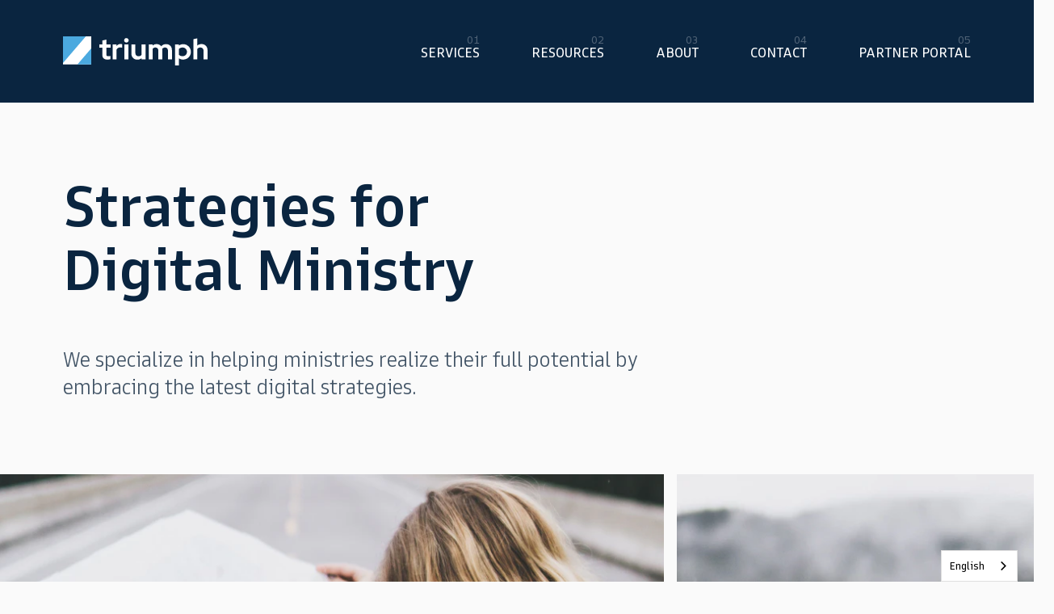

--- FILE ---
content_type: text/html; charset=utf-8
request_url: https://img.triumph.tech/digital-strategy
body_size: 16819
content:
<!DOCTYPE html>

<html lang="en">
<head><meta charset="utf-8" /><meta name="viewport" content="width=device-width, initial-scale=1, shrink-to-fit=no" /><title>
	Digital Strategy | Triumph Tech
</title>

    <script src="/Scripts/Bundles/RockJQueryLatest?v=RWC4egkRBNjCo9_aBrw2jUeb13vsJBPHaIryUym02aM1"></script>

    
	<link href="/Obsidian/obsidian-vendor.min.css?v=638140455400000000" type="text/css" rel="stylesheet" />

    <link href="/Themes/Triumph/Assets/Fonts/GoldmanSans/Variable/Web/WOFF2/GoldmanSansVF_W_Wght.woff2" rel="preload" type="font/woff2" as="font" crossorigin="">
    <link rel="stylesheet" href="/Themes/Triumph/Styles/bootstrap.css?v=639040487398475057"/>
	<link rel="stylesheet" href="/Themes/Triumph/Styles/theme.css?v=639040487511456611"/>
    <script src="/Themes/Triumph/Assets/Scripts/theme.js?v=638961214223887960"></script>

    <meta name="twitter:creator" content="@triumphmtech" /><meta name="twitter:site" content="@triumphmtech" /><meta property="og:type" content="website" /><meta property="og:image" content="https://www.triumph.tech/Content/social/SocialBlue.png" />
	<meta name="generator" content="Rock v19.0.4.0" />
	<meta name="description" content="We specialize in helping ministries realize their full potential by embracing the latest digital strategies." />
	<link rel="shortcut icon" sizes="192x192" href="/GetImage.ashx?id=131&width=192&height=192&mode=crop&format=png" />
	<link rel="apple-touch-icon-precomposed" sizes="16x16" href="/GetImage.ashx?id=131&width=16&height=16&mode=crop&format=png" />
	<link rel="apple-touch-icon-precomposed" sizes="32x32" href="/GetImage.ashx?id=131&width=32&height=32&mode=crop&format=png" />
	<link rel="apple-touch-icon-precomposed" sizes="144x144" href="/GetImage.ashx?id=131&width=144&height=144&mode=crop&format=png" />
	<link rel="apple-touch-icon-precomposed" sizes="180x180" href="/GetImage.ashx?id=131&width=180&height=180&mode=crop&format=png" />
	<link rel="apple-touch-icon-precomposed" sizes="192x192" href="/GetImage.ashx?id=131&width=192&height=192&mode=crop&format=png" />
    <!-- BEGIN Global site tag (gtag.js) - Google Analytics -->
    <script async src="https://www.googletagmanager.com/gtag/js?id=G-P0G2RCY24J"></script>
    <script>
      window.dataLayer = window.dataLayer || [];
      function gtag(){window.dataLayer.push(arguments);}
      gtag('js', new Date());
      gtag('config', 'G-P0G2RCY24J');
    </script>
    <!-- END Global site tag (gtag.js) - Google Analytics -->

    <script type="text/javascript">

console.info(
  '%cCrafting Code For Christ | Col. 3:23-24',
  'background: #ee7625; border-radius:0.5em; padding:0.2em 0.5em; color: white; font-weight: bold');
console.info('Rock v19.0.4.0');

    </script>


    <script type="text/javascript">

        (function () {
            var attr = 'theme';
            var states = ['light', 'dark', 'system'];
            var html = document.documentElement;

            // init state
            var saved = localStorage.getItem(attr);
            var currentIndex = Math.max(0, states.indexOf(saved));
            if ( saved == null ) {
                currentIndex = 2; // default to system
            }

            html.setAttribute( "theme", states[currentIndex] );
        })();

    </script>

<link rel="alternate" hreflang="en" href="https://www.triumph.tech">
<link rel="alternate" hreflang="es" href="https://es.triumph.tech">

<style>
    main { overflow-x:hidden; }
</style>

<script data-wg-notranslate>
 (function (w,d,s,o,f,js,fjs) {
 w['Triumph-Languages']=o;w[o] = w[o] || function () { (w[o].q = w[o].q || []).push(arguments) };
 js = d.createElement(s), fjs = d.getElementsByTagName(s)[0];
 js.id = o; js.src = f; js.async = 1; fjs.parentNode.insertBefore(js, fjs);
 }(window, document, 'script', 'ttlang', 'https://www.triumph.tech/Content/Triumph/triumph-lang.js'));
 ttlang('init', {languages: {'www.triumph.tech': 'English', 'es.triumph.tech': 'Español', 'ja.triumph.tech': '日本語' }});
 </script>



<!-- Microsoft Clarity -->
<script type="text/javascript">
    (function(c,l,a,r,i,t,y){
        c[a]=c[a]||function(){(c[a].q=c[a].q||[]).push(arguments)};
        t=l.createElement(r);t.async=1;t.src="https://www.clarity.ms/tag/"+i;
        y=l.getElementsByTagName(r)[0];y.parentNode.insertBefore(t,y);
    })(window, document, "clarity", "script", "k1sy75ac40");
</script>


<!-- Twitter conversion tracking base code -->
<script>
!function(e,t,n,s,u,a){e.twq||(s=e.twq=function(){s.exe?s.exe.apply(s,arguments):s.queue.push(arguments);
},s.version='1.1',s.queue=[],u=t.createElement(n),u.async=!0,u.src='https://static.ads-twitter.com/uwt.js',
a=t.getElementsByTagName(n)[0],a.parentNode.insertBefore(u,a))}(window,document,'script');
twq('config','p8h5i');
</script>
<!-- End Twitter conversion tracking base code --><link rel="canonical" href="https://www.triumph.tech/digital-strategy" />
<meta property="og:url" content="https://triumph.tech/digital-strategy">
<meta property="og:title" content="Strategies for Digital Ministry">
<meta property="og:image" content="https://www.triumph.tech/Content/social/GenericSocial.png"></head>
<body id="body">
    <form method="post" action="./digital-strategy" id="form1">
<div class="aspNetHidden">
<input type="hidden" name="__EVENTTARGET" id="__EVENTTARGET" value="" />
<input type="hidden" name="__EVENTARGUMENT" id="__EVENTARGUMENT" value="" />
<input type="hidden" name="__CVIEWSTATESIZE" id="__CVIEWSTATESIZE" value="0" />
<input type="hidden" name="__CVIEWSTATE" id="__CVIEWSTATE" value="x7Vs2AMaz/jP21kGHLjICW5Ai1SgmXQTiBiTud/SNE4RD4nBGnh2jFABTmfZXQZwz/7wnnx6Dj95He1Sk2/pc8NpjB+mzxHqCWxiWNyRk7QZQD0YMFEjQCmcnQ2OX6m6/9VZnoBANvzUVswKGSeaodhODfYrdy6v7qetuklGeQ+9yuOaT4BhMc0pSWwzqgCoibU5jkfWWn9VtujizacSpoSiNiih2mXGodtbcP2uv9lrP+YYXVuezpdKbCNcK1s7a91dhe8jwqVwF4EOLwdoDwndVc7SyLB2X/BMdkRllkWnmfDQ0CsrpYtIOqsRj3fELWXo1zfQtHnNf0yCe9E+Qn3KMHz5mYCB+yiqc0KC3dK1thIhv90aETIkG44J8wXHo2aTg3A5W9e+5nRpWbqQTbIGztszcxkDme2meTu9aFDXNYZIJWHSAo9rXQgTVXUIX8lwsLBVx+boSTXYfT1osfWhbz/qyMt8n8p9YEbo4/dSX0U6iw5IJoH4S/diPE7H9/sR27eNVRlzXKL90Qhxlb3AYbckxVRZqL8bBDphxaiEYaoB6agKoZO9kC765dNpxjHmaXb52AwdobA2szVRAs2SsfV998tSLriAOkomKXQ0QJAK3Lr/eff6rV2lgULHsyvHWLeWOdOOXOsKDMvyjKO++Br7dmAmQ4jFNNrtrp5xgDLH62yzEutxAiLIQIo8Rlfow3CZ0zLPY6SdkLrQMa5bgMkt3DKfGYWc4ObB/iKSEVFxAwzKbGd2L6sOaLcv98sZYBycJuqw2I8YMV/qSI3Nci6z5lXN9lLl+ejfzidKa/qV3mabRWLvZ4BN0tA2HpztdRWDEGcJImEaRMmYEHJxKZSsIARUdyk3tGDpPw5i5+JukjiMwfdfFErLOBJGOqfiADclnD/nu+y8kmv/CboMjRmLuKeYcnkl8dHLk9fm9zHJxrn6I87Q5ZjzhlaarGlWxxJX1nf4MDu/WeoDeWV9lVI0dzqgoQJduVyjyWXE520gmiLfrUPKxjcEdR9G+Ca6dA4ztmjpr5vsbaz1Uvth9IU4ce7pf5C6/sfBbAGT8vBPrXjpGco8Cu6WHFf8/EV/yY0LtgNG2yakJ6iIxV4wwLHUtrru1RsVdAUG+CwdfmOmlNqlgIghg5v6hrYKcbxJDazdaGtk3TcxnKCuTaECQYdP50vD+TaEMzPiD0Uid+nW477Es1DTlHyMcukW+Su+xMmVNP/Gz73A+7WUSUMNtBxvSc1QVtvL/1qUwyLp1PZ3BITwMAVAU6bg5rLPhulyz0BOribNGS8pETr+3QfAf+Gq867Dp8ncmkbws2/nrYYeAhKYQXY3KMLnTmXwP140c7EuKXgVV2IAtkZ1cSprph/FUX+Ino4TWhdCFCtEx64pYYLC0MghLVTgIHzANs71Luick7sXDBrckGVXuZv4DfsCRHocqaQGdsPMOQxSjq6mJxXHnI6OgxAzSqkgXPNc62+e2Bw6XHgdKLGzzT/T5+2S+YXth79ymiYUnq3wulWArgtTCEdJjdAsFInxECdlXWoGOJO//1/8fGOiBUM7N4r9UlUTRNz1sK6dellutTBZeVic+qKaQchT6eb1DoP4EXY1cXDCerOKf7m/VdsKXhFyiKJcp45wFY4yWJhHnRPjv46rUqkbBo4Yn68XEnYQolzyyWKbUahMRyVUDrfFv1W7cio6JQMVlgs0oTLOU6ue3927ZUfXD64A9uDfAP41xiviFacbvQ9904J/e18d4OEYel24dtmT6BxKZvD6mkvTsoU/81k/85WlkiSnh8u4n9Mweik5fVnPYKsRkb600z7UrfJGc6YWHRrOxrdVyB+HDZ8DZcDjCa/[base64]/DEIYaUGgkpqQIUEZvrgzK3bgPKWGkzZwB33vmxFlD8sPJHyhm5Y1i+dre5eA9vPpUfgOOewlr1SYNLb9PvgmvlI/1W88Du59n4Y9PTBOnLKpnrItfakfSIIA6/8of1NsCIKSU3rui2FIBMWWJ8tstBd27u+FShbClovEgXgubv8kOHi6nbxRUDTXHj3zaLpKNaxVjzfAFnIhQJEKnfbUpyPk/6uYJJgoi7+1z72gP5vK9bbnkvq98p8h24g+cwJLV+lUOvWFX/JFwS7GJ9pvENRgsXRKJ5We+ouF6Obj8nv1OQwHEeKVMxq1bV0zIIkVofkAH9OdqDjNyz/rHS5wJMTjcawtw6mq3Bz5gCZcRhWPgDzvT7YkR+f4XJptEhQnvCuo9JFMvUg09tOGTwWwQVztXJCm1M2MVUcUoObomApXCZEXTiyy80IFYVrKG2kfGRTEFroltGfQ7pJfGDP20BeN2slgjMA2o2nvOcJEQkRcO1/RRxlZf0bY59bm2Kpo5CK5sp9qfRl/rSOTQHRC9hXKcydUeqLAVIN8hOKdV8If0J0WNwNvGJnfqMEAU6Q0EoSCKV4HAol0ovK7VGrNvg+JW7GQbc6gYimyX/76EWb2W1CANTS3fMRfqZxJODVunNshKC4oSbxDPQ0tOPykohzdFie3e8/LkQNug+ghhlTqzn1NkoJ0qTl2ycN02sTenMrjuJpxfQHNKBgpt7y9i3UteuSlW9Sdl8MaXPc+hBzS6dST7Rdh3aqWtm3w8RW5j3Tslc37aK/EznFVx7GC2TR/F6ARq7SDi9cTdEtdXfgFvrA3AJmbLtz0XgnC7NlcksphzpXlUvZrmP5QZwOe+Pl4pZ2xmJbS5+Xedr5DlhsRf57n61Co23hrqLvP4hZAd4JZmVSgxAa8pF9MYgQfdPKZJC90mOL+IEmqb1+qD0kKaNb9mwxip6rg1ck0IZl2vsN/[base64]/SEucHe1qSkIXlQKu2uQLB1AlpnEuFApx1ZI0wJ3XsV/jn9Gpq8kYRlEKBpuhwlJW/QHjdMbrfWFDPdRV1xAEYM9iHCC+TZoFG5PL+JdmLReN8NSIRJO5hA6JosLz303OJLzQrfPtU3DdZzECGvJo+9VGD/Si/lShK0OFN41Sm0/iM3/viixEjOuquW74j8PEjtdyHlU9TTMd0lao1U5usje8mRm/[base64]/ME2s2GgG7dKsL/3ePd+KgOjuGRZu3Ro+ZSJlQn+M8dItVjibHSVHT3KaaViKpw0/FK56PwIXmLm0Pi21Ww9Jcdg5ocpLJZxQv07NS7Ope1oyUt82pTES0B7HJclEN4JjTX5qtqZFovcVdwpbrpIJPpjeEJLOKnxS/kHLqA5AUhUUPocg8I//jqc5vFcL2G7L+zmKdRis70b1W1DCKH53KlXMCAHpdDcLSbC6MvGMsglYMLqfyyJWapcplMMVFkz7aaGxZQ4QP+qCyNlqPWogbIV6fAc4y1/KB/vLZJ5kSCpUwfv8ap/8QWFpjiNlfx7a7Hy8zSKLJ2hmIuHKVYCFrDrZdO+OOaKG1hWxVcSTFFM8iEXOGdkC4m8ptzu8aRQHUxlwYRwtSBSszsgSNoqtomR7ckBbCdju2B7NKbSKOSNCisHoWk3fdsAsgNXbOAEnjyd5RAwSA==" />
<input type="hidden" name="__VIEWSTATE" id="__VIEWSTATE" value="" />
</div>

<script type="text/javascript">
//<![CDATA[
var theForm = document.forms['form1'];
if (!theForm) {
    theForm = document.form1;
}
function __doPostBack(eventTarget, eventArgument) {
    if (!theForm.onsubmit || (theForm.onsubmit() != false)) {
        theForm.__EVENTTARGET.value = eventTarget;
        theForm.__EVENTARGUMENT.value = eventArgument;
        theForm.submit();
    }
}
//]]>
</script>


<script src="/WebResource.axd?d=pynGkmcFUV13He1Qd6_TZBNYKlpLma_2SemOzXtxWvXSRmgDaHRawQ87Z6HmFOmns2Yhfg2&amp;t=638901519720898773" type="text/javascript"></script>


<script src="/ScriptResource.axd?d=NJmAwtEo3Ipnlaxl6CMhvpdpzq_Ap7dfXAhMpukz9JrW6sfhnS8aEEkBYVetFDinJVBF9N0y2TvQ8bN8kgs6_lNl8loPMNJs2foTYVHfkS3DTjalaTOGU43x3MkQbq9_CmyF74vnHel1FUCPLduDaTy6Zpc1&amp;t=32e5dfca" type="text/javascript"></script>
<script src="/ScriptResource.axd?d=dwY9oWetJoJoVpgL6Zq8OLY1frAqMSj_oo3U1YIzvHd2W-es6I_OhNWwUPa5i2LvGpEamdpw9bHzhDXIH0s5F3hxbOSVaNj6tV1iCamesTWe_kkDAX9sMiIB5bLe_2GDGpt-gjo3RaLKPOL_OvZ7j_kaN0I1&amp;t=32e5dfca" type="text/javascript"></script>
<script src="/Scripts/Bundles/RockLibs?v=0aSO6lkJX2xws0z1mgGzUJm__qPl8Dtf2-fgo-cE_P41" type="text/javascript"></script>
<script src="/Scripts/Bundles/RockUi?v=nrfqYsqcJdi-6BfglgrCDVWdqb8zOMyqxoNRWeY1SDU1" type="text/javascript"></script>
<script src="/Scripts/Bundles/RockValidation?v=ZGZVlETu5hySvggAPSHN2z4wwXVKeh9vUX8dHhpb7iQ1" type="text/javascript"></script>
<script src="/Obsidian/obsidian-core.js?v=639003192860000000" type="text/javascript"></script>
<div class="aspNetHidden">

	<input type="hidden" name="__VIEWSTATEENCRYPTED" id="__VIEWSTATEENCRYPTED" value="" />
	<input type="hidden" name="__EVENTVALIDATION" id="__EVENTVALIDATION" value="LsCP4leTJzqLps4gA9SLwmmf681fmDDqssO1QaqzNxsxmi1eNYXdU7MuLCbZ9aWL3vIpzF1Ghpq/PwA5gCK5JxzQt/m87VTn7tdWmmzJFtOJSUSkoFVZKkC3kNlL4WuzHHg1bvTvD+D4CKAKPb3YY+UkPn0=" />
</div>
        


    


        <!-- Page Header -->
        <header>
            <!-- Brand Bar -->
            <nav class="navbar navbar-default navbar-static-top">
                <div class="container">
			        <div class="navbar-header">
                        <button class="navbar-toggle" type="button" data-toggle="collapse" data-target=".navbar-collapse">
                            <svg xmlns="http://www.w3.org/2000/svg" width="25" height="20" aria-hidden="true" class="icon"><path d="M25 16v4H0v-4h25zm0-8v4H0V8h25zm0-8v4H0V0h25z" fill-rule="evenodd"></path></svg>
                        </button>
                        <a href="/" class="navbar-brand">
                            <img src="/Themes/Triumph/Assets/Images/triumph-white.svg" alt="Triumph Tech" width="180" height="36" role="img">
                        </a>
			        </div>
                    <div class="navbar-collapse collapse">
                        <div id="zone-navigation" class="zone-instance"><div class="zone-content"><div id="bid_1110" data-zone-location="Site" class="block-instance js-block-instance page-menu block-role-navigation">
	<div class="block-content">
		<div id="obsidian-d024c56b-2003-4fc5-96d1-d2ca33aef431" class="obsidian-block-loading" style="--initial-block-height: 400px">
    <div class="obsidian-block-wrapper"><ul class="nav navbar-nav">
                <li>
                    <a href="/services" >Services</a>
                </li>
            
                <li>
                    <a href="/resources" >Resources</a>
                </li>
            
                <li>
                    <a href="/about" >About</a>
                </li>
            
                <li>
                    <a href="/contact" >Contact</a>
                </li>
            
                <li>
                    <a href="/partner-portal" class="pr-0">Partner Portal</a>
                </li>
            </ul>
</div>
</div>
<script type="text/javascript">
Obsidian.onReady(() => {
    System.import('@Obsidian/Templates/rockPage.js').then(module => {
        module.initializeBlock({"blockFileUrl":"/Obsidian/Blocks/Cms/pageMenu.obs","rootElementId":"obsidian-d024c56b-2003-4fc5-96d1-d2ca33aef431","blockGuid":"d024c56b-2003-4fc5-96d1-d2ca33aef431","blockTypeGuid":"cacb9d1a-a820-4587-986a-d66a69ee9948","configurationValues":null,"initialContent":null,"customConfigurationActions":null,"preferences":{"entityTypeKey":"3mbQAqQyGW","entityKey":"expQxZ0gKo","values":[],"timeStamp":1769123518540},"reloadMode":1,"role":1,"parentTrace":"00-cd8e47be73f63008b04f950d91f2fe18-7b813dfe5e85f7c7-01"});
    });
});
</script>

	</div>
</div></div></div>
			        </div>
                </div>
            </nav>
        </header>

        

        

  <div id="zone-feature" class="zone-instance"><div class="zone-content"><div id="bid_1419" data-zone-location="Page" class="block-instance js-block-instance html-content block-role-content">
	<div class="block-content">
		<div id="ctl00_main_ctl07_ctl01_ctl00_upnlHtmlContentView">
			
        

        
        

        <div class="container">
    <div class="row">
        <div class="col-lg-10 col-xl-8 mt-4 mt-md-5 mb-5">
            <h1 id="page-title" class="page-title" data-aos="fade-up" data-aos-delay="250">Strategies for Digital&nbsp;Ministry</h1>
            <div class="page-lead mt-4" data-aos="fade-up" data-aos-delay="350" data-aos-anchor="#page-title">We specialize in helping ministries realize their full potential by embracing the latest digital strategies.</div>
        </div>
        
        <div class="col-lg-2 col-xl-3 d-none d-lg-flex align-items-center justify-content-end" data-aos="fade-in" data-aos-delay="400" data-aos-anchor="#page-title">
            <div class="triumph-icon"></div>
        </div></div>
</div>

    
		</div>

<div id="ctl00_main_ctl07_ctl01_ctl00_upnlHtmlContentEdit">
			



        
        

    
		</div>

	</div>
</div></div></div>
  <div id="zone-main" class="zone-instance"><div class="zone-content"><div id="bid_1420" data-zone-location="Page" class="block-instance js-block-instance html-content block-role-content">
	<div class="block-content">
		<div id="ctl00_main_ctl09_ctl01_ctl00_upnlHtmlContentView">
			
        

        
        

        <style>
    
    @media (min-width: 576px) {
        .col-pull-1 {
            margin-left: -8.333333%;
        }
        .col-push-1 {
        margin-right: -12%;
        }
    }
    
  .triumph-icon svg {
    width: 100%;
    height: auto;
    display: block;
    fill: #4BA9DF;
    opacity: .7;
  }
</style>

<div class="container">
    <div class="row mb-5">
        <div class="col-sm-9 col-pull-1">
            <img src="https://triumphtech.imgix.net/https%3a%2f%2fimg.triumph.tech%2fContent%2fTriumph%2fResources%2fDigitalStrategy%2fMap.jpg?auto=format&s=fa3866c501b0d35749a1dbaab46d2d87" class="img-responsive">
        </div>
        <div class="col-sm-5 col-push-1 d-none d-sm-block">
            <img src="https://triumphtech.imgix.net/https%3a%2f%2fimg.triumph.tech%2fContent%2fTriumph%2fResources%2fDigitalStrategy%2fSideFrame.jpg?auto=format&s=40d95541c8a48d7b4419c4f61aecd0f6" class="img-responsive">
            
        </div>
    </div>
    <div class="row d-flex flex-wrap align-items-center my-5">
        <div class="col-md-7">
            <h2 class="mb-3">Building the Future Together</h2>
            <p class="leading-loose">Digital ministry is tough because we are blazing a new trail. The patterns that we innovate today will become the standard 
            practices of the future. If we push forward, prioritizing a defined strategy and the right toolset, 
            we can chart the future today. </p>
        </div>
        <div class="col-md-5">
          <div class="triumph-icon w-50 mx-auto"><svg viewBox="0 0 520 520" xmlns="http://www.w3.org/2000/svg"><path d="M260 10C121.832 10 10 121.813 10 260c0 138.168 111.814 250 250 250 138.166 0 250-111.813 250-250 0-138.167-111.813-250-250-250zm0 480C133.178 490 30 386.822 30 260S133.178 30 260 30s230 103.178 230 230-103.178 230-230 230z"/><path d="M260 50C144.206 50 50 144.206 50 260s94.206 210 210 210 210-94.206 210-210S375.794 50 260 50zm10 399.737V420c0-5.522-4.478-10-10-10s-10 4.478-10 10v29.737C153.176 444.692 75.308 366.824 70.263 270H100c5.523 0 10-4.478 10-10 0-5.523-4.477-10-10-10H70.263C75.308 153.176 153.176 75.308 250 70.263V100c0 5.523 4.477 10 10 10s10-4.477 10-10V70.263C366.824 75.308 444.692 153.176 449.737 250H420c-5.522 0-10 4.477-10 10 0 5.522 4.478 10 10 10h29.737C444.692 366.824 366.824 444.692 270 449.737z"/><path d="M365.294 131.176l-150 80c-1.75.934-3.184 2.367-4.118 4.118l-80 150c-2.004 3.758-1.408 8.372 1.484 11.498 2.908 3.142 7.47 4.067 11.348 2.369l160-70c2.306-1.008 4.146-2.848 5.153-5.153l70-160c1.707-3.901.756-8.456-2.369-11.348-3.125-2.891-7.738-3.487-11.498-1.484zm-72.887 161.231l-130.031 56.889 65.015-121.905 121.905-65.015z"/><path d="M260 290c16.542 0 30-13.458 30-30s-13.458-30-30-30-30 13.458-30 30 13.458 30 30 30zm0-40c5.514 0 10 4.486 10 10s-4.486 10-10 10-10-4.486-10-10 4.486-10 10-10z"/></svg></div>
        </div>
    </div>
</div>
    
		</div>

<div id="ctl00_main_ctl09_ctl01_ctl00_upnlHtmlContentEdit">
			



        
        

    
		</div>

	</div>
</div><div id="bid_1421" data-zone-location="Page" class="block-instance js-block-instance content-channel-view block-role-content">
	<div class="block-content">
		

<script type="text/javascript">
    function clearDialog() {
        $('#rock-config-cancel-trigger').trigger('click');
    }
</script>

<div id="ctl00_main_ctl09_ctl02_ctl00_upnlContent">
			

        
        <div id="ctl00_main_ctl09_ctl02_ctl00_pnlView">
				
            
            <style>
    .ds-title {
        font-size: 26px;
        line-height: 1.1;
        font-weight: 300;
    }
    
    .digital-strategy-item:hover:before {
    top: -8px;
    right: -8px;
    left: -8px;
    bottom: -8px;
    background: #f8f9fa;
    content: ' ';
    display: block;
    position: absolute;
    z-index: -1;
    }
</style>
<section id="posts" class="container page-section" data-name="&lt;posts&gt;">

    <div class="row pt-2">
        <div class="col-md-3 pr-md-2">
            <h3 class="font-weight-light">Subscribe for updates</h3>
            <span>Never miss a post. Sign up for our digital strategy email.</span>
            <a href="/digital-strategy/newsletter-signup" class="btn btn-primary mt-3">Subscribe</a>
            
        </div>
        <div class="col-md-9">
            <div class="row">
                <div class="col-md-6 mb-3">
                        <div class="digital-strategy-item position-relative">
                            <a href="/digital-strategy/post/digital-strategy" class="stretched-link"></a>
                            <div class="embed-responsive embed-responsive-16by9" style="border:1px solid #e1e3e5;">
                              <img src='https://i.vimeocdn.com/video/1165736373-94a57ad15cd0b93b20b07d917d736e459e869c0e4e8b5614746848f6b41db825-d_1920x1080?&r=pad&region=us' alt='Digital Strategy' class='embed-responsive-item' />
                            </div>
                            
                            <h4 class="mt-3 pb-3 ds-title">Components of a Digital Strategy</h4>
                            
                        </div>
                    </div>
                <div class="col-md-6 mb-3">
                        <div class="digital-strategy-item position-relative">
                            <a href="/digital-strategy/post/second-stage" class="stretched-link"></a>
                            <div class="embed-responsive embed-responsive-16by9" style="border:1px solid #e1e3e5;">
                              <img src='https://i.vimeocdn.com/video/1246642079-8ca21038137d8bea9258af29711f560ba970bb043e571be653f07ae6a86ffe1d-d_1920x1080?&r=pad&region=us' alt='Second Stage' class='embed-responsive-item' />
                            </div>
                            
                            <h4 class="mt-3 pb-3 ds-title">The Need for Digital Ministry</h4>
                            
                        </div>
                    </div>
                <div class="col-md-6 mb-3">
                        <div class="digital-strategy-item position-relative">
                            <a href="/digital-strategy/post/digital-strategy-alignment" class="stretched-link"></a>
                            <div class="embed-responsive embed-responsive-16by9" style="border:1px solid #e1e3e5;">
                              <img src='https://i.vimeocdn.com/video/1165736284-37f630aa5670eb8a49baee90fd95dc350baf551acfcfab142aaf0c9b5991f01b-d_1920x1080?&r=pad&region=us' alt='Digital Strategy Alignment' class='embed-responsive-item' />
                            </div>
                            
                            <h4 class="mt-3 pb-3 ds-title">Digital Strategy Alignment</h4>
                            
                        </div>
                    </div>
                <div class="col-md-6 mb-3">
                        <div class="digital-strategy-item position-relative">
                            <a href="/digital-strategy/post/transforming-church-websites-from-marketing-to-mission" class="stretched-link"></a>
                            <div class="embed-responsive embed-responsive-16by9" style="border:1px solid #e1e3e5;">
                              <img src='https://i.vimeocdn.com/video/1920655312-0e78f5e8c273b5ed1827381c2b40b3a278b35594de53bd04e8ba5411af6b7c5d-d_1920x1080?&r=pad&region=us' alt='Transforming Church Websites - From Marketing to Mission' class='embed-responsive-item' />
                            </div>
                            
                            <h4 class="mt-3 pb-3 ds-title">Transforming Church Websites From Marketing to Mission</h4>
                            
                        </div>
                    </div>
                <div class="col-md-6 mb-3">
                        <div class="digital-strategy-item position-relative">
                            <a href="/digital-strategy/post/creating-a-digital-strategy-framework" class="stretched-link"></a>
                            <div class="embed-responsive embed-responsive-16by9" style="border:1px solid #e1e3e5;">
                              <img src='https://i.vimeocdn.com/video/1921091812-e6b0163178f0de09a68096a4846944b85ab7fd6232390b8e8a4e8c3946f0866f-d_1920x1080?&r=pad&region=us' alt='Creating a Digital Strategy Framework' class='embed-responsive-item' />
                            </div>
                            
                            <h4 class="mt-3 pb-3 ds-title">Creating a Digital Strategy Framework</h4>
                            
                        </div>
                    </div>
                <div class="col-md-6 mb-3">
                        <div class="digital-strategy-item position-relative">
                            <a href="/digital-strategy/post/making-data-driven-decisions" class="stretched-link"></a>
                            <div class="embed-responsive embed-responsive-16by9" style="border:1px solid #e1e3e5;">
                              <img src='https://i.vimeocdn.com/video/1931706251-f20496ab332e9ed5b27ca1d461baf3dd6e4fb87e161a90d6ae5d466822332fd1-d_1920x1080?&r=pad&region=us' alt='Making Data Driven Decisions (Edited)' class='embed-responsive-item' />
                            </div>
                            
                            <h4 class="mt-3 pb-3 ds-title">Making Data Driven Decisions</h4>
                            
                        </div>
                    </div>
                <div class="col-md-6 mb-3">
                        <div class="digital-strategy-item position-relative">
                            <a href="/digital-strategy/post/the-limits-of-ai-through-a-biblical-lens" class="stretched-link"></a>
                            <div class="embed-responsive embed-responsive-16by9" style="border:1px solid #e1e3e5;">
                              <img src='https://i.vimeocdn.com/video/2005870533-bc297b732f43a7e369eea6ac0b76df533d138c3ed62c70fa0470fc244b15ed40-d_1920x1080?&r=pad&region=us' alt='The Limits of AI Through a Biblical Lens' class='embed-responsive-item' />
                            </div>
                            
                            <h4 class="mt-3 pb-3 ds-title">The Limits of AI Through a Biblical Lens</h4>
                            
                        </div>
                    </div>
                
            </div>
        </div>
    </div>
</div>
</section>
            
        
			</div>

        
        

    
		</div>

	</div>
</div></div></div>

	<div class="container">
        <div class="row">
            <div class="col-md-4">
                <div id="zone-sectionb" class="zone-instance"><div class="zone-content"></div></div>
            </div>
            <div class="col-md-4">
                <div id="zone-sectionc" class="zone-instance"><div class="zone-content"></div></div>
            </div>
            <div class="col-md-4">
                <div id="zone-sectiond" class="zone-instance"><div class="zone-content"></div></div>
            </div>
        </div>

        <!-- End Content Area -->

      </div>

    <div id="zone-sectiona" class="zone-instance"><div class="zone-content"></div></div>



	    <footer>
            <div class="container">
				<div id="zone-footer" class="zone-instance"><div class="zone-content"><div id="bid_1100" data-zone-location="Site" class="block-instance js-block-instance page-menu block-role-navigation">
	<div class="block-content">
		<div id="obsidian-ab50bcd5-2af2-47ec-b606-bdad3df9ca9c" class="obsidian-block-loading" style="--initial-block-height: 400px">
    <div class="obsidian-block-wrapper"><div class="row d-flex justify-content-between align-items-center">
    <div class="col-sm-3 col-md-4">
        <a href="/">
            <img src="https://img.triumph.tech/Themes/Triumph/Assets/Images/triumph-logo.svg" alt="Triumph Tech" class="img-responsive mx-auto mb-2 m-md-0 footer-logo" role="img" width="140">
        </a>
    </div>

    <div class="col-sm-9 col-md-8 col-xl-7 d-flex flex-column flex-sm-row align-items-center justify-content-end">
        <div class="text-left text-md-right d-flex flex-column align-items-sm-end mr-sm-2 mr-md-3">
            
                <ul class="navbar-nav footer-nav m-0 mb-2 mb-sm-0 p-0 text-center d-flex flex-wrap justify-content-center justify-content-sm-end">

                    
                        <li  data-aos="fade-in" data-aos-delay="0" data-aos-anchor="#zone-footer">
                            <a href="/services" >Services</a>
                        </li>
                        <li  data-aos="fade-in" data-aos-delay="50" data-aos-anchor="#zone-footer">
                            <a href="/resources" >Resources</a>
                        </li>
                        <li  data-aos="fade-in" data-aos-delay="100" data-aos-anchor="#zone-footer">
                            <a href="/about" >About</a>
                        </li>
                        <li  data-aos="fade-in" data-aos-delay="150" data-aos-anchor="#zone-footer">
                            <a href="/jobs" >Careers</a>
                        </li>
                        <li  data-aos="fade-in" data-aos-delay="200" data-aos-anchor="#zone-footer">
                            <a href="/plug-ins" >Plugins</a>
                        </li>
                        <li  data-aos="fade-in" data-aos-delay="250" data-aos-anchor="#zone-footer">
                            <a href="/contact" >Contact</a>
                        </li>
                        <li  data-aos="fade-in" data-aos-delay="300" data-aos-anchor="#zone-footer">
                            <a href="/partner-portal" class="pr-lg-0">Partner Portal</a>
                        </li>

                    
                </ul>
            

            <div class="text-center" data-aos="fade-in" data-aos-delay="350" data-aos-anchor="#zone-footer">
                <div class="d-block d-sm-inline mb-2 mb-md-0">
                <a href="https://twitter.com/triumphmtech" class="text-color mr-2" aria-label="Triumph on Twitter"><i class="fa fa-twitter"></i></a>
                <a href="https://www.facebook.com/triumphmtech" class="text-color mr-2" aria-label="Triumph on Facebook"><i class="fa fa-facebook"></i></a>
                </div>
                <p class="d-inline m-0 copyright">© 2026 Triumph Tech LLC. <a href="https://www.triumph.tech/legal" class="text-color">Legal.</a></p>
            </div>
        </div><img src="https://img.triumph.tech/Content/Triumph/TriumphRockPartner.svg" class="img-responsive mt-3 mt-sm-0" title="We Support Rock RMS - Partner" alt="Rock RMS Partner" style="max-width: 36px;" data-aos="fade-in" data-aos-delay="450" data-aos-anchor="#zone-footer">
    </div>
</div>
</div>
</div>
<script type="text/javascript">
Obsidian.onReady(() => {
    System.import('@Obsidian/Templates/rockPage.js').then(module => {
        module.initializeBlock({"blockFileUrl":"/Obsidian/Blocks/Cms/pageMenu.obs","rootElementId":"obsidian-ab50bcd5-2af2-47ec-b606-bdad3df9ca9c","blockGuid":"ab50bcd5-2af2-47ec-b606-bdad3df9ca9c","blockTypeGuid":"cacb9d1a-a820-4587-986a-d66a69ee9948","configurationValues":null,"initialContent":null,"customConfigurationActions":null,"preferences":{"entityTypeKey":"3mbQAqQyGW","entityKey":"XJVQzZXQak","values":[],"timeStamp":1769123518540},"reloadMode":1,"role":1,"parentTrace":"00-cd8e47be73f63008b04f950d91f2fe18-7b813dfe5e85f7c7-01"});
    });
});
</script>

	</div>
</div></div></div>
            </div>
	    </footer>

        
        <script type="text/javascript">
//<![CDATA[
Sys.WebForms.PageRequestManager._initialize('ctl00$sManager', 'form1', ['tctl00$ctl18','ctl18','fctl00$main$ctl07$ctl01$ctl00$upnlHtmlContentView','','fctl00$main$ctl07$ctl01$ctl00$upnlHtmlContentEdit','','fctl00$main$ctl09$ctl01$ctl00$upnlHtmlContentView','','fctl00$main$ctl09$ctl01$ctl00$upnlHtmlContentEdit','','tctl00$main$ctl09$ctl02$ctl00$upnlContent',''], ['ctl00$sManager','sManager','ctl00$rock-config-trigger','rock-config-trigger'], [], 180, 'ctl00');
//]]>
</script>
<input type="hidden" name="ctl00$sManager" id="sManager" />
<script type="text/javascript">
//<![CDATA[
Sys.Application.setServerId("sManager", "ctl00$sManager");
Sys.Application._enableHistoryInScriptManager();
//]]>
</script>

        <div id="updateProgress" style="display:none;">
	
                <div class="updateprogress-status">
                    <div class="spinner">
                        <div class="rect1"></div><div class="rect2"></div><div class="rect3"></div><div class="rect4"></div><div class="rect5"></div>
                    </div>
                </div>
                <div class="updateprogress-bg modal-backdrop"></div>
            
</div>
    <div id="ctl18" style="display:none">
	<input type="submit" name="ctl00$rock-config-trigger" value="" id="rock-config-trigger" /><input type="hidden" name="ctl00$rock-config-trigger-data" id="rock-config-trigger-data" />
</div><div id="modal-popup" class="modal container modal-content rock-modal rock-modal-frame">
	<div id="modal-popup_contentPanel" class="iframe">
		<iframe id="modal-popup_iframe" scrolling="no" style="height:auto;"></iframe>
	</div>
</div><input type="hidden" name="ctl00$hfInteractionGuid" id="hfInteractionGuid" value="11d9899b-92bd-4835-8f86-76ce3c2f7b08" />

<script type="text/javascript">
//<![CDATA[

(function() {
    var lastDispatchTime = 0;
    var lastDispatchedElement = null;
    var debounceDelay = 500;

    document.addEventListener('keydown', function (event) {
        if (event.altKey) {
            var shortcutKey = event.key.toLowerCase();

            // Check if a shortcut key is registered for the pressed key
            var element = document.querySelector('[data-shortcut-key="' + shortcutKey + '"]');

                    
            if (element) {
                var currentTime = performance.now();

                if (lastDispatchedElement === element && (currentTime - lastDispatchTime) < debounceDelay) {
                    return;
                }

                lastDispatchTime = currentTime;
                lastDispatchedElement = element;

                if (shortcutKey === 'arrowright' || shortcutKey === 'arrowleft') {
                    event.preventDefault();
                }

                event.preventDefault();
                element.click();
            }
        }
    });
})();
            
Rock.settings.initialize({
    siteId: 8,
    layoutId: 70,
    pageId: 837,
    layout: 'FullWidthUncontained',
    baseUrl: '/',
    realTimeUrl: '/rock-rt',
});document.body.classList.add("obsidian-loading")

Obsidian.onReady(() => {
    System.import('@Obsidian/Templates/rockPage.js').then(module => {
        module.initializePage({
            executionStartTime: new Date().getTime(),
            pageId: 837,
            pageGuid: '1361b141-6425-4b6d-a897-cdbbe4fd9db0',
            pageParameters: {},
            sessionGuid: '46e99d48-05ec-4c24-9d85-13557b3ccaad',
            interactionGuid: '11d9899b-92bd-4835-8f86-76ce3c2f7b08',
            currentPerson: null,
            isAnonymousVisitor: false,
            loginUrlWithReturnUrl: '/Login?returnurl=%252fdigital-strategy',
            trailblazerMode: true
        });
    });
});
Obsidian.init({ debug: true, fingerprint: "v=639040311740000000" });
Rock.controls.modal.closeModalDialog($('#ctl00_main_ctl07_ctl01_ctl00_mdEdit_modal_dialog_panel'));Rock.controls.modal.closeModalDialog($('#ctl00_main_ctl09_ctl01_ctl00_mdEdit_modal_dialog_panel'));
Sys.Application.add_load(function () {
    const getCookieValue = (name) => {
        const match = document.cookie.match('(^|;)\\s*' + name + '\\s*=\\s*([^;]+)');

        return !match ? '' : match.pop();
    };

    var interactionGuid = '11d9899b-92bd-4835-8f86-76ce3c2f7b08';
    var interactionGuids = JSON.parse(sessionStorage.getItem('interactionGuids')) || [];

    if (!interactionGuids.includes(interactionGuid)) {
        interactionGuids.push(interactionGuid);
        sessionStorage.setItem('interactionGuids', JSON.stringify(interactionGuids));

        var interactionArgs = {"Guid":"11d9899b-92bd-4835-8f86-76ce3c2f7b08","PageId":837,"ActionName":"View","BrowserSessionGuid":"46e99d48-05ec-4c24-9d85-13557b3ccaad","PageRequestUrl":"https://img.triumph.tech/digital-strategy","PageRequestDateTime":"2026-01-22T16:11:58.5407657","PageRequestTimeToServe":0.3906343,"UserAgent":"Mozilla/5.0 (Macintosh; Intel Mac OS X 10_15_7) AppleWebKit/537.36 (KHTML, like Gecko) Chrome/131.0.0.0 Safari/537.36; ClaudeBot/1.0; +claudebot@anthropic.com)","UserAgentPlatformVersion":null,"UserHostAddress":"3.145.132.235","UrlReferrerHostAddress":null,"UrlReferrerSearchTerms":null,"UserIdKey":null,"GeolocationIpAddress":"3.145.132.235","GeolocationLookupDateTime":"2026-01-22T16:11:57.9470185","City":"Columbus","RegionName":"Ohio","RegionCode":"OH","RegionValueId":109,"CountryCode":"US","CountryValueId":244,"PostalCode":"43215","Latitude":39.9625,"Longitude":-83.0061};
        if (!interactionArgs.UserIdKey) {
            interactionArgs.UserIdKey = getCookieValue('.ROCK_VISITOR_KEY');
        }
        $.ajax({
            url: '/api/Interactions/RegisterPageInteraction',
            type: 'POST',
            data: interactionArgs
            });
    }
});
Sys.Application.add_init(function() {
    $create(Sys.UI._UpdateProgress, {"associatedUpdatePanelId":null,"displayAfter":800,"dynamicLayout":true}, null, null, $get("updateProgress"));
});
//]]>
</script>
</form>
    <script>AOS.init({offset: 125,delay: 0, duration: 500, once: true});</script>
</body>
</html>


--- FILE ---
content_type: application/javascript
request_url: https://img.triumph.tech/Obsidian/Core/Utilities/rockColor.js?v=639040311740000000
body_size: 6067
content:
System.register(['./colorPair', '@Obsidian/Enums/Core/colorScheme', '@Obsidian/Enums/Core/colorRecipe'], (function (exports) {
  'use strict';
  var ColorPair, ColorScheme, ColorRecipe;
  return {
    setters: [function (module) {
      ColorPair = module.ColorPair;
    }, function (module) {
      ColorScheme = module.ColorScheme;
    }, function (module) {
      ColorRecipe = module.ColorRecipe;
    }],
    execute: (function () {

      function _defineProperty(e, r, t) {
        return (r = _toPropertyKey(r)) in e ? Object.defineProperty(e, r, {
          value: t,
          enumerable: !0,
          configurable: !0,
          writable: !0
        }) : e[r] = t, e;
      }
      function _toPrimitive(t, r) {
        if ("object" != typeof t || !t) return t;
        var e = t[Symbol.toPrimitive];
        if (void 0 !== e) {
          var i = e.call(t, r || "default");
          if ("object" != typeof i) return i;
          throw new TypeError("@@toPrimitive must return a primitive value.");
        }
        return ("string" === r ? String : Number)(t);
      }
      function _toPropertyKey(t) {
        var i = _toPrimitive(t, "string");
        return "symbol" == typeof i ? i : i + "";
      }

      var html4Colors = new Map([["aliceblue", 0xf0f8ff], ["antiquewhite", 0xfaebd7], ["aqua", 0x00ffff], ["aquamarine", 0x7fffd4], ["azure", 0xf0ffff], ["beige", 0xf5f5dc], ["bisque", 0xffe4c4], ["black", 0x000000], ["blanchedalmond", 0xffebcd], ["blue", 0x0000ff], ["blueviolet", 0x8a2be2], ["brown", 0xa52a2a], ["burlywood", 0xdeb887], ["cadetblue", 0x5f9ea0], ["chartreuse", 0x7fff00], ["chocolate", 0xd2691e], ["coral", 0xff7f50], ["cornflowerblue", 0x6495ed], ["cornsilk", 0xfff8dc], ["crimson", 0xdc143c], ["cyan", 0x00ffff], ["darkblue", 0x00008b], ["darkcyan", 0x008b8b], ["darkgoldenrod", 0xb8860b], ["darkgray", 0xa9a9a9], ["darkgrey", 0xa9a9a9], ["darkgreen", 0x006400], ["darkkhaki", 0xbdb76b], ["darkmagenta", 0x8b008b], ["darkolivegreen", 0x556b2f], ["darkorange", 0xff8c00], ["darkorchid", 0x9932cc], ["darkred", 0x8b0000], ["darksalmon", 0xe9967a], ["darkseagreen", 0x8fbc8f], ["darkslateblue", 0x483d8b], ["darkslategray", 0x2f4f4f], ["darkslategrey", 0x2f4f4f], ["darkturquoise", 0x00ced1], ["darkviolet", 0x9400d3], ["deeppink", 0xff1493], ["deepskyblue", 0x00bfff], ["dimgray", 0x696969], ["dimgrey", 0x696969], ["dodgerblue", 0x1e90ff], ["firebrick", 0xb22222], ["floralwhite", 0xfffaf0], ["forestgreen", 0x228b22], ["fuchsia", 0xff00ff], ["gainsboro", 0xdcdcdc], ["ghostwhite", 0xf8f8ff], ["gold", 0xffd700], ["goldenrod", 0xdaa520], ["gray", 0x808080], ["grey", 0x808080], ["green", 0x008000], ["greenyellow", 0xadff2f], ["honeydew", 0xf0fff0], ["hotpink", 0xff69b4], ["indianred", 0xcd5c5c], ["indigo", 0x4b0082], ["ivory", 0xfffff0], ["khaki", 0xf0e68c], ["lavender", 0xe6e6fa], ["lavenderblush", 0xfff0f5], ["lawngreen", 0x7cfc00], ["lemonchiffon", 0xfffacd], ["lightblue", 0xadd8e6], ["lightcoral", 0xf08080], ["lightcyan", 0xe0ffff], ["lightgoldenrodyellow", 0xfafad2], ["lightgray", 0xd3d3d3], ["lightgrey", 0xd3d3d3], ["lightgreen", 0x90ee90], ["lightpink", 0xffb6c1], ["lightsalmon", 0xffa07a], ["lightseagreen", 0x20b2aa], ["lightskyblue", 0x87cefa], ["lightslategray", 0x778899], ["lightslategrey", 0x778899], ["lightsteelblue", 0xb0c4de], ["lightyellow", 0xffffe0], ["lime", 0x00ff00], ["limegreen", 0x32cd32], ["linen", 0xfaf0e6], ["magenta", 0xff00ff], ["maroon", 0x800000], ["mediumaquamarine", 0x66cdaa], ["mediumblue", 0x0000cd], ["mediumorchid", 0xba55d3], ["mediumpurple", 0x9370d8], ["mediumseagreen", 0x3cb371], ["mediumslateblue", 0x7b68ee], ["mediumspringgreen", 0x00fa9a], ["mediumturquoise", 0x48d1cc], ["mediumvioletred", 0xc71585], ["midnightblue", 0x191970], ["mintcream", 0xf5fffa], ["mistyrose", 0xffe4e1], ["moccasin", 0xffe4b5], ["navajowhite", 0xffdead], ["navy", 0x000080], ["oldlace", 0xfdf5e6], ["olive", 0x808000], ["olivedrab", 0x6b8e23], ["orange", 0xffa500], ["orangered", 0xff4500], ["orchid", 0xda70d6], ["palegoldenrod", 0xeee8aa], ["palegreen", 0x98fb98], ["paleturquoise", 0xafeeee], ["palevioletred", 0xd87093], ["papayawhip", 0xffefd5], ["peachpuff", 0xffdab9], ["peru", 0xcd853f], ["pink", 0xffc0cb], ["plum", 0xdda0dd], ["powderblue", 0xb0e0e6], ["purple", 0x800080], ["red", 0xff0000], ["rosybrown", 0xbc8f8f], ["royalblue", 0x4169e1], ["saddlebrown", 0x8b4513], ["salmon", 0xfa8072], ["sandybrown", 0xf4a460], ["seagreen", 0x2e8b57], ["seashell", 0xfff5ee], ["sienna", 0xa0522d], ["silver", 0xc0c0c0], ["skyblue", 0x87ceeb], ["slateblue", 0x6a5acd], ["slategray", 0x708090], ["slategrey", 0x708090], ["snow", 0xfffafa], ["springgreen", 0x00ff7f], ["steelblue", 0x4682b4], ["tan", 0xd2b48c], ["teal", 0x008080], ["thistle", 0xd8bfd8], ["tomato", 0xff6347], ["turquoise", 0x40e0d0], ["violet", 0xee82ee], ["wheat", 0xf5deb3], ["white", 0xffffff], ["whitesmoke", 0xf5f5f5], ["yellow", 0xffff00], ["yellowgreen", 0x9acd32]]);
      var html4ColorsReverse = new Map();
      html4Colors.forEach((value, key) => {
        if (!html4ColorsReverse.has(value)) {
          html4ColorsReverse.set(value, key);
        }
      });
      function normalize(value, minimum, maximum) {
        return value < minimum ? minimum : value > maximum ? maximum : value;
      }
      function qqhToRgb(q1, q2, hue) {
        if (hue > 360) {
          hue -= 360;
        } else if (hue < 0) {
          hue += 360;
        }
        if (hue < 60) {
          return q1 + (q2 - q1) * hue / 60;
        } else if (hue < 180) {
          return q2;
        } else if (hue < 240) {
          return q1 + (q2 - q1) * (240 - hue) / 60;
        } else {
          return q1;
        }
      }
      function parseHexValue(hex) {
        var value = parseInt(hex, 16);
        return isNaN(value) ? 0 : value;
      }
      function parseHexString(hex) {
        hex = hex.startsWith("#") ? hex.substring(1) : hex;
        if (hex.length === 8) {
          return [parseHexValue(hex.substring(0, 2)), parseHexValue(hex.substring(2, 4)), parseHexValue(hex.substring(4, 6)), parseHexValue(hex.substring(6, 8)) / 255];
        } else if (hex.length === 6) {
          return [parseHexValue(hex.substring(0, 2)), parseHexValue(hex.substring(2, 4)), parseHexValue(hex.substring(4, 6)), 1];
        } else if (hex.length === 4) {
          return [parseHexValue(hex.substring(0, 1).repeat(2)), parseHexValue(hex.substring(1, 2).repeat(2)), parseHexValue(hex.substring(2, 3).repeat(2)), parseHexValue(hex.substring(3, 4).repeat(2)) / 255];
        } else if (hex.length === 3) {
          return [parseHexValue(hex.substring(0, 1).repeat(2)), parseHexValue(hex.substring(1, 2).repeat(2)), parseHexValue(hex.substring(2, 3).repeat(2)), 1];
        } else {
          return [0, 0, 0, 1];
        }
      }
      function asFloat(str) {
        var num = parseFloat(str);
        return isNaN(num) ? 0 : num;
      }
      class RockColor {
        get alpha() {
          return this.alphaInternal;
        }
        set alpha(value) {
          this.alphaInternal = normalize(value, 0, 1);
        }
        get r() {
          return this.rgbInternal[0];
        }
        set r(value) {
          this.rgbInternal[0] = normalize(value, 0, 255);
          this.updateHslFromRgb();
        }
        get g() {
          return this.rgbInternal[1];
        }
        set g(value) {
          this.rgbInternal[1] = normalize(value, 0, 255);
          this.updateHslFromRgb();
        }
        get b() {
          return this.rgbInternal[2];
        }
        set b(value) {
          this.rgbInternal[2] = normalize(value, 0, 255);
          this.updateHslFromRgb();
        }
        get luma() {
          var _this$toStandardRgb = this.toStandardRgb(),
            red = _this$toStandardRgb.red,
            green = _this$toStandardRgb.green,
            blue = _this$toStandardRgb.blue;
          return 0.2126 * red + 0.7152 * green + 0.0722 * blue;
        }
        get hue() {
          return this.hueInternal;
        }
        set hue(value) {
          while (value > 360) {
            value -= 360;
          }
          while (value < 0) {
            value += 360;
          }
          this.hueInternal = value;
          this.updateRgbFromHsl();
        }
        get saturation() {
          return this.saturationInternal;
        }
        set saturation(value) {
          this.saturationInternal = normalize(value, 0, 1);
          this.updateRgbFromHsl();
        }
        get luminosity() {
          return this.luminosityInternal;
        }
        set luminosity(value) {
          this.luminosityInternal = normalize(value, 0, 1);
          this.updateRgbFromHsl();
        }
        get hex() {
          return this.toHex();
        }
        get isLight() {
          return this.luminosityInternal > 0.5;
        }
        get isDark() {
          return !this.isLight;
        }
        constructor(p1, p2, p3, p4, p5) {
          _defineProperty(this, "rgbInternal", [0, 0, 0]);
          _defineProperty(this, "alphaInternal", 1);
          if (typeof p1 === "number") {
            if (typeof p2 === "undefined") {
              this.constructFromSingleNumber(p1);
            } else if (typeof p3 === "number") {
              if (typeof p4 === "number") {
                this.constructFromRgb([p1, p2, p3], p4);
              } else {
                this.constructFromRgb([p1, p2, p3], 1);
              }
              if (typeof p5 === "string") {
                this.textInternal = p5;
              }
            }
          } else if (typeof p1 === "string") {
            this.constructFromString(p1);
          } else if (p1.length === 3) {
            if (typeof p2 === "number") {
              this.constructFromRgb([p1[0], p1[1], p1[2]], p2);
            } else {
              this.constructFromRgb([p1[0], p1[1], p1[2]], 1);
            }
            if (typeof p3 === "string") {
              this.textInternal = p3;
            }
          }
          this.updateHslFromRgb();
        }
        constructFromSingleNumber(color) {
          this.rgbInternal[0] = color & 0xff;
          color >>= 8;
          this.rgbInternal[1] = color & 0xff;
          color >>= 8;
          this.rgbInternal[2] = color & 0xff;
          this.alphaInternal = 1;
        }
        constructFromString(color) {
          if (color.startsWith("#")) {
            var rgba = parseHexString(color);
            this.rgbInternal[0] = normalize(rgba[0], 0, 255);
            this.rgbInternal[1] = normalize(rgba[1], 0, 255);
            this.rgbInternal[2] = normalize(rgba[2], 0, 255);
            this.alphaInternal = normalize(rgba[3], 0, 1);
          } else if (color.startsWith("rgba")) {
            var parts = color.replace(/ /g, "").replace("rgba(", "").replace(")", "").split(",");
            if (parts.length === 4) {
              this.rgbInternal[0] = normalize(asFloat(parts[0].trim()), 0, 255);
              this.rgbInternal[1] = normalize(asFloat(parts[1].trim()), 0, 255);
              this.rgbInternal[2] = normalize(asFloat(parts[2].trim()), 0, 255);
              this.alphaInternal = normalize(asFloat(parts[3].trim()), 0, 1);
            }
          } else if (color.startsWith("rgb")) {
            var _parts = color.replace(/ /g, "").replace("rgb(", "").replace(")", "").split(",");
            if (_parts.length === 3) {
              this.rgbInternal[0] = normalize(asFloat(_parts[0].trim()), 0, 255);
              this.rgbInternal[1] = normalize(asFloat(_parts[1].trim()), 0, 255);
              this.rgbInternal[2] = normalize(asFloat(_parts[2].trim()), 0, 255);
              this.alphaInternal = 1;
            }
          } else {
            var namedColor = RockColor.getColorFromKeyword(color);
            if (namedColor != null) {
              this.rgbInternal[0] = namedColor.r;
              this.rgbInternal[1] = namedColor.g;
              this.rgbInternal[2] = namedColor.b;
              this.alpha = namedColor.alpha;
            }
          }
        }
        constructFromRgb(rgb, alpha) {
          this.rgbInternal[0] = normalize(rgb[0], 0, 255);
          this.rgbInternal[1] = normalize(rgb[1], 0, 255);
          this.rgbInternal[2] = normalize(rgb[2], 0, 255);
          this.alphaInternal = normalize(alpha, 0, 1);
        }
        updateHslFromRgb() {
          var red = this.rgbInternal[0] / 255;
          var green = this.rgbInternal[1] / 255;
          var blue = this.rgbInternal[2] / 255;
          var max = Math.max(red, green, blue);
          var min = Math.min(red, green, blue);
          this.luminosityInternal = (max + min) / 2;
          var diff = max - min;
          if (Math.abs(diff) < 0.00001) {
            this.saturationInternal = 0;
            this.hueInternal = 0;
          } else {
            if (this.luminosityInternal <= 0.5) {
              this.saturationInternal = diff / (max + min);
            } else {
              this.saturationInternal = diff / (2 - max - min);
            }
            var redDist = (max - red) / diff;
            var greenDist = (max - green) / diff;
            var blueDist = (max - blue) / diff;
            var hue;
            if (red === max) {
              hue = blueDist - greenDist;
            } else if (green === max) {
              hue = 2 + redDist - blueDist;
            } else {
              hue = 4 + greenDist - redDist;
            }
            hue = hue * 60;
            if (hue < 0) {
              hue += 360;
            }
            this.hueInternal = normalize(hue, 0, 360);
          }
        }
        updateRgbFromHsl() {
          var p2 = this.luminosityInternal <= 0.5 ? this.luminosityInternal * (1 + this.saturationInternal) : this.luminosityInternal + this.saturationInternal - this.luminosityInternal * this.saturationInternal;
          var p1 = 2 * this.luminosityInternal - p2;
          var red;
          var green;
          var blue;
          if (this.saturationInternal === 0) {
            red = this.luminosityInternal;
            green = this.luminosityInternal;
            blue = this.luminosityInternal;
          } else {
            red = qqhToRgb(p1, p2, this.hueInternal + 120);
            green = qqhToRgb(p1, p2, this.hueInternal);
            blue = qqhToRgb(p1, p2, this.hueInternal - 120);
          }
          this.rgbInternal[0] = normalize(Math.round(red * 255), 0, 255);
          this.rgbInternal[1] = normalize(Math.round(green * 255), 0, 255);
          this.rgbInternal[2] = normalize(Math.round(blue * 255), 0, 255);
        }
        static getColorFromKeyword(keyword) {
          if (keyword === "transparent") {
            return new RockColor(0, 0, 0, 0, keyword);
          }
          var rgb = html4Colors.get(keyword);
          if (rgb !== undefined) {
            var _red = rgb >> 16 & 0xff;
            var _green = rgb >> 8 & 0xff;
            var _blue = rgb & 0xff;
            return new RockColor(_red, _green, _blue, 1, keyword);
          }
          return null;
        }
        static calculateContrastRatio(color1, color2) {
          var l1;
          var l2;
          if (color1.luminosity > color2.luminosity) {
            l1 = color1;
            l2 = color2;
          } else {
            l1 = color2;
            l2 = color1;
          }
          return (l1.luma + 0.05) / (l2.luma + 0.05);
        }
        static calculateColorPair(color) {
          var colorScheme = arguments.length > 1 && arguments[1] !== undefined ? arguments[1] : ColorScheme.Light;
          var foregroundColor = RockColor.calculateColorRecipe(color, ColorRecipe.Darkest);
          var backgroundColor = RockColor.calculateColorRecipe(color, ColorRecipe.Lightest);
          var colorPair = new ColorPair(foregroundColor, backgroundColor);
          if (colorScheme === ColorScheme.Dark) {
            colorPair.flip();
          }
          return colorPair;
        }
        static calculateColorRecipe(color, recipe) {
          var recipeColor = color.clone();
          var recipeSaturation = 0;
          var recipeLuminosity = 0;
          switch (recipe) {
            case ColorRecipe.Lightest:
              recipeSaturation = 0.96;
              recipeLuminosity = 0.95;
              break;
            case ColorRecipe.Light:
              recipeSaturation = 0.44;
              recipeLuminosity = 0.84;
              break;
            case ColorRecipe.Medium:
              recipeSaturation = 0.20;
              recipeLuminosity = 0.66;
              break;
            case ColorRecipe.Dark:
              recipeSaturation = 0.30;
              recipeLuminosity = 0.45;
              break;
            case ColorRecipe.Darkest:
              recipeSaturation = 0.60;
              recipeLuminosity = 0.20;
              break;
            case ColorRecipe.Primary:
              recipeSaturation = 0.70;
              recipeLuminosity = 0.80;
              break;
          }
          if (color.saturation <= 0.15) {
            recipeSaturation = color.saturation;
          }
          recipeColor.saturation = recipeSaturation;
          recipeColor.luminosity = recipeLuminosity;
          return recipeColor;
        }
        lighten(percentage) {
          this.luminosity = this.luminosity + percentage / 100;
        }
        darken(percentage) {
          this.luminosity = this.luminosity - percentage / 100;
        }
        saturate(percentage) {
          this.saturation = this.saturation + percentage / 100;
        }
        desaturate(percentage) {
          this.saturation = this.saturation - percentage / 100;
        }
        fadeIn(percentage) {
          this.alpha = this.alpha + percentage / 100;
        }
        fadeOut(percentage) {
          this.alpha = this.alpha - percentage / 100;
        }
        adjustHueByPercent(percentage) {
          this.hue = this.hue + 360 * (percentage / 100);
        }
        adjustHueByDegrees(degrees) {
          this.hue = this.hue + degrees;
        }
        tint(percentage) {
          this.mix(new RockColor("#ffffff"), percentage);
        }
        shade(percentage) {
          this.mix(new RockColor("#000000"), percentage);
        }
        mix(mixColor, percentage) {
          var amount = (percentage !== null && percentage !== void 0 ? percentage : 50) / 100;
          this.r = mixColor.r * amount + this.r * (1 - amount);
          this.g = mixColor.g * amount + this.g * (1 - amount);
          this.b = mixColor.b * amount + this.b * (1 - amount);
        }
        grayscale() {
          this.saturate(-100);
        }
        clone() {
          return new RockColor(this.rgbInternal, this.alpha);
        }
        toRgba() {
          return "rgba(".concat(Math.floor(this.r), ", ").concat(Math.floor(this.g), ", ").concat(Math.floor(this.b), ", ").concat(this.alpha, ")");
        }
        toHex() {
          var r = Math.round(this.r).toString(16).padStart(2, "0");
          var g = Math.round(this.g).toString(16).padStart(2, "0");
          var b = Math.round(this.b).toString(16).padStart(2, "0");
          var a = Math.round(this.alpha * 255).toString(16).padStart(2, "0");
          if (a === "ff") {
            return "#".concat(r).concat(g).concat(b);
          } else {
            return "#".concat(r).concat(g).concat(b).concat(a);
          }
        }
        valueOf() {
          return (this.r + this.g + this.b) * this.alpha;
        }
        compareTo(otherColor) {
          if (otherColor === undefined || otherColor === null) {
            return -1;
          }
          if (this.r === otherColor.r && this.g === otherColor.g && this.b === otherColor.b && this.alpha === otherColor.alpha) {
            return 0;
          }
          return this.valueOf() > otherColor.valueOf() ? 1 : -1;
        }
        isSimilarTo(otherColor) {
          var similarityPercent = arguments.length > 1 && arguments[1] !== undefined ? arguments[1] : 0.95;
          similarityPercent = normalize(similarityPercent, 0, 1);
          if (similarityPercent === 0) {
            return true;
          }
          if (this.compareTo(otherColor) === 0) {
            return true;
          }
          if (similarityPercent === 1) {
            return false;
          }
          function calculateWeightedColorDistance(r1, g1, b1, r2, g2, b2, maxColorValue) {
            var redDiffSquared = Math.pow(r2 - r1, 2);
            var greenDiffSquared = Math.pow(g2 - g1, 2);
            var blueDiffSquared = Math.pow(b2 - b1, 2);
            var redAverage = (r2 + r1) / 2;
            var redAveragePercentage = redAverage / maxColorValue;
            return Math.sqrt((2 + redAveragePercentage) * redDiffSquared + 4 * greenDiffSquared + (3 - redAveragePercentage) * blueDiffSquared);
          }
          function calculateSimilarityPercent(r1, g1, b1, r2, g2, b2, maxColorValue) {
            var maxDistance = calculateWeightedColorDistance(maxColorValue, maxColorValue, maxColorValue, 0, 0, 0, maxColorValue);
            var colorDistance = calculateWeightedColorDistance(r1, g1, b1, r2, g2, b2, maxColorValue);
            return 1 - colorDistance / maxDistance;
          }
          var sRgb = this.toStandardRgb();
          var otherSRgb = otherColor.toStandardRgb();
          var actualSimilarityPercent = calculateSimilarityPercent(sRgb.red, sRgb.green, sRgb.blue, otherSRgb.red, otherSRgb.green, otherSRgb.blue, 1);
          if (actualSimilarityPercent >= similarityPercent) {
            return true;
          } else if (similarityPercent - actualSimilarityPercent <= 0.05) {
            actualSimilarityPercent = calculateSimilarityPercent(this.r, this.g, this.b, otherColor.r, otherColor.g, otherColor.b, 255);
            return actualSimilarityPercent >= similarityPercent;
          } else {
            return false;
          }
        }
        toStandardRgb() {
          var linearR = this.r / 255;
          var linearG = this.g / 255;
          var linearB = this.b / 255;
          var red = linearR <= 0.03928 ? linearR / 12.92 : Math.pow((linearR + 0.055) / 1.055, 2.4);
          var green = linearG <= 0.03928 ? linearG / 12.92 : Math.pow((linearG + 0.055) / 1.055, 2.4);
          var blue = linearB <= 0.03928 ? linearB / 12.92 : Math.pow((linearB + 0.055) / 1.055, 2.4);
          return {
            red,
            green,
            blue
          };
        }
      } exports('RockColor', RockColor);

    })
  };
}));
//# sourceMappingURL=rockColor.js.map


--- FILE ---
content_type: image/svg+xml
request_url: https://img.triumph.tech/Themes/Triumph/Assets/Images/triumph-white.svg
body_size: 3494
content:
<svg fill="none" xmlns="http://www.w3.org/2000/svg" viewBox="0 0 180 36"><g clip-path="url(#a)"><path d="M48.7553 23.2416v-9.242h-3.8285V9.89614h3.8285V5.12723l4.9065-1.10905v5.87796h5.3153v4.10346h-5.3153v8.2439c0 .8872.1858 1.5157.5575 1.8484.3717.3697 1.0408.5176 2.0072.5176.446 0 .8921-.037 1.301-.074.4088-.0739.8549-.1848 1.3381-.3327v3.9926c-.5204.1848-1.1523.2957-1.8957.4066-.7434.1109-1.3753.1479-1.8957.1479-2.0815 0-3.6427-.4806-4.7206-1.4048s-1.5983-2.292-1.5983-4.1035Zm12.6754 5.2495V9.89613h4.9064v2.03317c.5948-.8133 1.3382-1.4047 2.1559-1.8484.8549-.40658 1.7842-.62839 2.8249-.62839.4833.03697.8921.07394 1.1895.11091.3345.07393.5947.14787.8549.29574v4.28824c-.3717-.1848-.7434-.2957-1.1895-.3696-.446-.074-.892-.1109-1.3381-.1109-.9664 0-1.8213.2218-2.6391.7024-.8177.4805-1.4496 1.1829-1.8956 2.0702v12.0516h-4.8693ZM78.4919 7.67805c-.7806 0-1.4125-.25878-1.97-.8133-.5576-.55453-.8178-1.21996-.8178-1.95932 0-.77634.2602-1.4048.8178-1.95932.5575-.55452 1.2266-.8133 1.97-.8133.7805 0 1.4124.25878 1.97.8133.5575.55452.8177 1.21995.8177 1.95932 0 .77633-.2602 1.40479-.8177 1.95932-.5204.51755-1.1895.8133-1.97.8133Zm2.4904 2.21809V28.5281h-4.9065V9.89614h4.9065Zm8.6234-.00003V20.7278c0 1.183.3345 2.1441 1.0779 2.8465.7062.7024 1.6355 1.0721 2.8249 1.0721.8549 0 1.5983-.1479 2.2302-.4806.6691-.3327 1.1895-.7763 1.6355-1.3678V9.89611h4.9068V28.5281h-4.9068v-1.5157c-.7062.5915-1.5239 1.0721-2.416 1.3678-.8921.3327-1.8585.4806-2.8621.4806-2.1559 0-3.9401-.7024-5.3154-2.1072-1.3753-1.4048-2.0815-3.1793-2.0815-5.3234V9.89611h4.9065ZM106.146 28.4911V9.89607h4.907v1.40473c.669-.5545 1.412-.9981 2.23-1.2939.818-.29568 1.71-.44355 2.676-.44355 1.19 0 2.268.25878 3.234.73935.967.4806 1.784 1.183 2.379 2.0702.744-.8872 1.636-1.5896 2.676-2.0702 1.041-.48057 2.231-.70238 3.494-.70238 2.082 0 3.792.70238 5.13 2.07018 1.338 1.3678 2.007 3.1423 2.007 5.3234V28.565h-4.906V17.6594c0-1.183-.335-2.1072-.967-2.8096-.632-.7024-1.487-1.0721-2.565-1.0721-.743 0-1.412.1479-2.044.4806-.595.3327-1.115.7763-1.561 1.3678.037.2218.037.4436.074.6285.037.2218.037.4436.037.6654v11.5711h-4.906V17.6594c0-1.183-.335-2.1072-.966-2.8096-.632-.7024-1.487-1.0721-2.565-1.0721-.744 0-1.413.1479-1.97.4436-.558.2958-1.078.7024-1.524 1.2569V28.565h-4.87v-.0739Zm32.524 7.4676V9.89612h4.832v1.55258c.743-.5914 1.561-1.0351 2.49-1.3308.893-.29571 1.859-.44359 2.825-.44359 1.301 0 2.565.25878 3.717.73929 1.153.5176 2.156 1.183 3.048 2.0333.855.8503 1.524 1.8854 2.045 3.0314.483 1.183.743 2.4029.743 3.7338 0 1.3308-.26 2.5878-.743 3.7338-.521 1.183-1.19 2.1811-2.045 3.0314-.855.8502-1.895 1.5157-3.085 2.0332-1.189.5176-2.453.7394-3.791.7394-.892 0-1.784-.1109-2.676-.3697-.892-.2588-1.673-.6284-2.416-1.0721v8.6876h-4.944v-.037Zm9.367-22.144c-.892 0-1.71.1479-2.491.4436-.78.2958-1.412.7394-1.97 1.2939v7.3197c.521.5176 1.19.9242 1.97 1.257.781.2957 1.599.4806 2.491.4806 1.524 0 2.825-.5176 3.865-1.5527 1.041-1.0351 1.599-2.329 1.599-3.8447 0-1.5157-.521-2.8096-1.599-3.8447-1.04-1.0351-2.341-1.5527-3.865-1.5527Zm13.344 14.6765V3.50066l4.906-1.07208v8.94632c.707-.5915 1.524-1.0351 2.379-1.3679.892-.29567 1.822-.48051 2.862-.48051 2.156 0 3.94.70231 5.316 2.07021 1.375 1.3678 2.081 3.1423 2.081 5.3234v11.5711h-4.906V17.6595c0-1.183-.372-2.1072-1.078-2.8096-.706-.7024-1.636-1.0721-2.825-1.0721-.818 0-1.561.1479-2.193.4806-.669.3327-1.19.7763-1.636 1.3678v12.9019h-4.906v-.0369ZM0 0h34.8867v34.7031H0z" fill="#fff"/><path d="M34.891 34.7015v-19.741l-16.9496 19.741H34.891ZM28.312-.0117188H-.0488281V33.0379L28.312-.0117188Z" fill="#4BA9DF"/></g><defs><clipPath id="a"><path fill="#fff" d="M0 0h180v36H0z"/></clipPath></defs></svg>

--- FILE ---
content_type: application/javascript
request_url: https://img.triumph.tech/Obsidian/Libs/chart.js?v=639040311740000000
body_size: 142024
content:
System.register([],function(t){"use strict";return{execute:function(){function e(t,e){(null==e||e>t.length)&&(e=t.length);for(var i=0,r=Array(e);i<e;i++)r[i]=t[i];return r}function i(t,e){var i="undefined"!=typeof Symbol&&t[Symbol.iterator]||t["@@iterator"];if(!i){if(Array.isArray(t)||(i=o(t))||e&&t&&"number"==typeof t.length){i&&(t=i);var r=0,a=function(){};return{s:a,n:function(){return r>=t.length?{done:!0}:{done:!1,value:t[r++]}},e:function(t){throw t},f:a}}throw new TypeError("Invalid attempt to iterate non-iterable instance.\nIn order to be iterable, non-array objects must have a [Symbol.iterator]() method.")}var n,s=!0,l=!1;return{s:function(){i=i.call(t)},n:function(){var t=i.next();return s=t.done,t},e:function(t){l=!0,n=t},f:function(){try{s||null==i.return||i.return()}finally{if(l)throw n}}}}function r(t,e,i){return(e=function(t){var e=function(t,e){if("object"!=typeof t||!t)return t;var i=t[Symbol.toPrimitive];if(void 0!==i){var r=i.call(t,e||"default");if("object"!=typeof r)return r;throw new TypeError("@@toPrimitive must return a primitive value.")}return("string"===e?String:Number)(t)}(t,"string");return"symbol"==typeof e?e:e+""}(e))in t?Object.defineProperty(t,e,{value:i,enumerable:!0,configurable:!0,writable:!0}):t[e]=i,t}function a(t,e){var i=Object.keys(t);if(Object.getOwnPropertySymbols){var r=Object.getOwnPropertySymbols(t);e&&(r=r.filter(function(e){return Object.getOwnPropertyDescriptor(t,e).enumerable})),i.push.apply(i,r)}return i}function n(t){for(var e=1;e<arguments.length;e++){var i=null!=arguments[e]?arguments[e]:{};e%2?a(Object(i),!0).forEach(function(e){r(t,e,i[e])}):Object.getOwnPropertyDescriptors?Object.defineProperties(t,Object.getOwnPropertyDescriptors(i)):a(Object(i)).forEach(function(e){Object.defineProperty(t,e,Object.getOwnPropertyDescriptor(i,e))})}return t}function s(t,e){return function(t){if(Array.isArray(t))return t}(t)||function(t,e){var i=null==t?null:"undefined"!=typeof Symbol&&t[Symbol.iterator]||t["@@iterator"];if(null!=i){var r,a,n,s,o=[],l=!0,h=!1;try{if(n=(i=i.call(t)).next,0===e){if(Object(i)!==i)return;l=!1}else for(;!(l=(r=n.call(i)).done)&&(o.push(r.value),o.length!==e);l=!0);}catch(t){h=!0,a=t}finally{try{if(!l&&null!=i.return&&(s=i.return(),Object(s)!==s))return}finally{if(h)throw a}}return o}}(t,e)||o(t,e)||function(){throw new TypeError("Invalid attempt to destructure non-iterable instance.\nIn order to be iterable, non-array objects must have a [Symbol.iterator]() method.")}()}function o(t,i){if(t){if("string"==typeof t)return e(t,i);var r={}.toString.call(t).slice(8,-1);return"Object"===r&&t.constructor&&(r=t.constructor.name),"Map"===r||"Set"===r?Array.from(t):"Arguments"===r||/^(?:Ui|I)nt(?:8|16|32)(?:Clamped)?Array$/.test(r)?e(t,i):void 0}}function l(t){return t+.5|0}t("_detectPlatform",Qr);var h=(t,e,i)=>Math.max(Math.min(t,i),e);function c(t){return h(l(2.55*t),0,255)}function d(t){return h(l(255*t),0,255)}function u(t){return h(l(t/2.55)/100,0,1)}function f(t){return h(l(100*t),0,100)}var g={0:0,1:1,2:2,3:3,4:4,5:5,6:6,7:7,8:8,9:9,A:10,B:11,C:12,D:13,E:14,F:15,a:10,b:11,c:12,d:13,e:14,f:15},m=[..."0123456789ABCDEF"],p=t=>m[15&t],v=t=>m[(240&t)>>4]+m[15&t],y=t=>(240&t)>>4==(15&t);function x(t){var e=(t=>y(t.r)&&y(t.g)&&y(t.b)&&y(t.a))(t)?p:v;return t?"#"+e(t.r)+e(t.g)+e(t.b)+((t,e)=>t<255?e(t):"")(t.a,e):void 0}var b=/^(hsla?|hwb|hsv)\(\s*([-+.e\d]+)(?:deg)?[\s,]+([-+.e\d]+)%[\s,]+([-+.e\d]+)%(?:[\s,]+([-+.e\d]+)(%)?)?\s*\)$/;function _(t,e,i){var r=e*Math.min(i,1-i),a=function(e){var a=arguments.length>1&&void 0!==arguments[1]?arguments[1]:(e+t/30)%12;return i-r*Math.max(Math.min(a-3,9-a,1),-1)};return[a(0),a(8),a(4)]}function w(t,e,i){var r=function(r){var a=arguments.length>1&&void 0!==arguments[1]?arguments[1]:(r+t/60)%6;return i-i*e*Math.max(Math.min(a,4-a,1),0)};return[r(5),r(3),r(1)]}function M(t,e,i){var r,a=_(t,1,.5);for(e+i>1&&(e*=r=1/(e+i),i*=r),r=0;r<3;r++)a[r]*=1-e-i,a[r]+=e;return a}function k(t){var e,i,r,a=t.r/255,n=t.g/255,s=t.b/255,o=Math.max(a,n,s),l=Math.min(a,n,s),h=(o+l)/2;return o!==l&&(r=o-l,i=h>.5?r/(2-o-l):r/(o+l),e=function(t,e,i,r,a){return t===a?(e-i)/r+(e<i?6:0):e===a?(i-t)/r+2:(t-e)/r+4}(a,n,s,r,o),e=60*e+.5),[0|e,i||0,h]}function S(t,e,i,r){return(Array.isArray(e)?t(e[0],e[1],e[2]):t(e,i,r)).map(d)}function D(t,e,i){return S(_,t,e,i)}function O(t){return(t%360+360)%360}function T(t){var e,i=b.exec(t),r=255;if(i){i[5]!==e&&(r=i[6]?c(+i[5]):d(+i[5]));var a=O(+i[2]),n=+i[3]/100,s=+i[4]/100;return e="hwb"===i[1]?function(t,e,i){return S(M,t,e,i)}(a,n,s):"hsv"===i[1]?function(t,e,i){return S(w,t,e,i)}(a,n,s):D(a,n,s),{r:e[0],g:e[1],b:e[2],a:r}}}var C,P={x:"dark",Z:"light",Y:"re",X:"blu",W:"gr",V:"medium",U:"slate",A:"ee",T:"ol",S:"or",B:"ra",C:"lateg",D:"ights",R:"in",Q:"turquois",E:"hi",P:"ro",O:"al",N:"le",M:"de",L:"yello",F:"en",K:"ch",G:"arks",H:"ea",I:"ightg",J:"wh"},A={OiceXe:"f0f8ff",antiquewEte:"faebd7",aqua:"ffff",aquamarRe:"7fffd4",azuY:"f0ffff",beige:"f5f5dc",bisque:"ffe4c4",black:"0",blanKedOmond:"ffebcd",Xe:"ff",XeviTet:"8a2be2",bPwn:"a52a2a",burlywood:"deb887",caMtXe:"5f9ea0",KartYuse:"7fff00",KocTate:"d2691e",cSO:"ff7f50",cSnflowerXe:"6495ed",cSnsilk:"fff8dc",crimson:"dc143c",cyan:"ffff",xXe:"8b",xcyan:"8b8b",xgTMnPd:"b8860b",xWay:"a9a9a9",xgYF:"6400",xgYy:"a9a9a9",xkhaki:"bdb76b",xmagFta:"8b008b",xTivegYF:"556b2f",xSange:"ff8c00",xScEd:"9932cc",xYd:"8b0000",xsOmon:"e9967a",xsHgYF:"8fbc8f",xUXe:"483d8b",xUWay:"2f4f4f",xUgYy:"2f4f4f",xQe:"ced1",xviTet:"9400d3",dAppRk:"ff1493",dApskyXe:"bfff",dimWay:"696969",dimgYy:"696969",dodgerXe:"1e90ff",fiYbrick:"b22222",flSOwEte:"fffaf0",foYstWAn:"228b22",fuKsia:"ff00ff",gaRsbSo:"dcdcdc",ghostwEte:"f8f8ff",gTd:"ffd700",gTMnPd:"daa520",Way:"808080",gYF:"8000",gYFLw:"adff2f",gYy:"808080",honeyMw:"f0fff0",hotpRk:"ff69b4",RdianYd:"cd5c5c",Rdigo:"4b0082",ivSy:"fffff0",khaki:"f0e68c",lavFMr:"e6e6fa",lavFMrXsh:"fff0f5",lawngYF:"7cfc00",NmoncEffon:"fffacd",ZXe:"add8e6",ZcSO:"f08080",Zcyan:"e0ffff",ZgTMnPdLw:"fafad2",ZWay:"d3d3d3",ZgYF:"90ee90",ZgYy:"d3d3d3",ZpRk:"ffb6c1",ZsOmon:"ffa07a",ZsHgYF:"20b2aa",ZskyXe:"87cefa",ZUWay:"778899",ZUgYy:"778899",ZstAlXe:"b0c4de",ZLw:"ffffe0",lime:"ff00",limegYF:"32cd32",lRF:"faf0e6",magFta:"ff00ff",maPon:"800000",VaquamarRe:"66cdaa",VXe:"cd",VScEd:"ba55d3",VpurpN:"9370db",VsHgYF:"3cb371",VUXe:"7b68ee",VsprRggYF:"fa9a",VQe:"48d1cc",VviTetYd:"c71585",midnightXe:"191970",mRtcYam:"f5fffa",mistyPse:"ffe4e1",moccasR:"ffe4b5",navajowEte:"ffdead",navy:"80",Tdlace:"fdf5e6",Tive:"808000",TivedBb:"6b8e23",Sange:"ffa500",SangeYd:"ff4500",ScEd:"da70d6",pOegTMnPd:"eee8aa",pOegYF:"98fb98",pOeQe:"afeeee",pOeviTetYd:"db7093",papayawEp:"ffefd5",pHKpuff:"ffdab9",peru:"cd853f",pRk:"ffc0cb",plum:"dda0dd",powMrXe:"b0e0e6",purpN:"800080",YbeccapurpN:"663399",Yd:"ff0000",Psybrown:"bc8f8f",PyOXe:"4169e1",saddNbPwn:"8b4513",sOmon:"fa8072",sandybPwn:"f4a460",sHgYF:"2e8b57",sHshell:"fff5ee",siFna:"a0522d",silver:"c0c0c0",skyXe:"87ceeb",UXe:"6a5acd",UWay:"708090",UgYy:"708090",snow:"fffafa",sprRggYF:"ff7f",stAlXe:"4682b4",tan:"d2b48c",teO:"8080",tEstN:"d8bfd8",tomato:"ff6347",Qe:"40e0d0",viTet:"ee82ee",JHt:"f5deb3",wEte:"ffffff",wEtesmoke:"f5f5f5",Lw:"ffff00",LwgYF:"9acd32"};function I(t){C||((C=function(){var t,e,i,r,a,n={},s=Object.keys(A),o=Object.keys(P);for(t=0;t<s.length;t++){for(r=a=s[t],e=0;e<o.length;e++)i=o[e],a=a.replace(i,P[i]);i=parseInt(A[r],16),n[a]=[i>>16&255,i>>8&255,255&i]}return n}()).transparent=[0,0,0,0]);var e=C[t.toLowerCase()];return e&&{r:e[0],g:e[1],b:e[2],a:4===e.length?e[3]:255}}var E=/^rgba?\(\s*([-+.\d]+)(%)?[\s,]+([-+.e\d]+)(%)?[\s,]+([-+.e\d]+)(%)?(?:[\s,/]+([-+.e\d]+)(%)?)?\s*\)$/;var L=t=>t<=.0031308?12.92*t:1.055*Math.pow(t,1/2.4)-.055,N=t=>t<=.04045?t/12.92:Math.pow((t+.055)/1.055,2.4);function R(t,e,i){if(t){var r=k(t);r[e]=Math.max(0,Math.min(r[e]+r[e]*i,0===e?360:1)),r=D(r),t.r=r[0],t.g=r[1],t.b=r[2]}}function F(t,e){return t?Object.assign(e||{},t):t}function V(t){var e={r:0,g:0,b:0,a:255};return Array.isArray(t)?t.length>=3&&(e={r:t[0],g:t[1],b:t[2],a:255},t.length>3&&(e.a=d(t[3]))):(e=F(t,{r:0,g:0,b:0,a:1})).a=d(e.a),e}function z(t){return"r"===t.charAt(0)?function(t){var e,i,r,a=E.exec(t),n=255;if(a){if(a[7]!==e){var s=+a[7];n=a[8]?c(s):h(255*s,0,255)}return e=+a[1],i=+a[3],r=+a[5],{r:e=255&(a[2]?c(e):h(e,0,255)),g:i=255&(a[4]?c(i):h(i,0,255)),b:r=255&(a[6]?c(r):h(r,0,255)),a:n}}}(t):T(t)}class W{constructor(t){if(t instanceof W)return t;var e,i,r,a,n=typeof t;"object"===n?e=V(t):"string"===n&&(a=(i=t).length,"#"===i[0]&&(4===a||5===a?r={r:255&17*g[i[1]],g:255&17*g[i[2]],b:255&17*g[i[3]],a:5===a?17*g[i[4]]:255}:7!==a&&9!==a||(r={r:g[i[1]]<<4|g[i[2]],g:g[i[3]]<<4|g[i[4]],b:g[i[5]]<<4|g[i[6]],a:9===a?g[i[7]]<<4|g[i[8]]:255})),e=r||I(t)||z(t)),this._rgb=e,this._valid=!!e}get valid(){return this._valid}get rgb(){var t=F(this._rgb);return t&&(t.a=u(t.a)),t}set rgb(t){this._rgb=V(t)}rgbString(){return this._valid?(t=this._rgb)&&(t.a<255?"rgba(".concat(t.r,", ").concat(t.g,", ").concat(t.b,", ").concat(u(t.a),")"):"rgb(".concat(t.r,", ").concat(t.g,", ").concat(t.b,")")):void 0;var t}hexString(){return this._valid?x(this._rgb):void 0}hslString(){return this._valid?function(t){if(t){var e=k(t),i=e[0],r=f(e[1]),a=f(e[2]);return t.a<255?"hsla(".concat(i,", ").concat(r,"%, ").concat(a,"%, ").concat(u(t.a),")"):"hsl(".concat(i,", ").concat(r,"%, ").concat(a,"%)")}}(this._rgb):void 0}mix(t,e){if(t){var i,r=this.rgb,a=t.rgb,n=e===i?.5:e,s=2*n-1,o=r.a-a.a,l=((s*o===-1?s:(s+o)/(1+s*o))+1)/2;i=1-l,r.r=255&l*r.r+i*a.r+.5,r.g=255&l*r.g+i*a.g+.5,r.b=255&l*r.b+i*a.b+.5,r.a=n*r.a+(1-n)*a.a,this.rgb=r}return this}interpolate(t,e){return t&&(this._rgb=function(t,e,i){var r=N(u(t.r)),a=N(u(t.g)),n=N(u(t.b));return{r:d(L(r+i*(N(u(e.r))-r))),g:d(L(a+i*(N(u(e.g))-a))),b:d(L(n+i*(N(u(e.b))-n))),a:t.a+i*(e.a-t.a)}}(this._rgb,t._rgb,e)),this}clone(){return new W(this.rgb)}alpha(t){return this._rgb.a=d(t),this}clearer(t){return this._rgb.a*=1-t,this}greyscale(){var t=this._rgb,e=l(.3*t.r+.59*t.g+.11*t.b);return t.r=t.g=t.b=e,this}opaquer(t){return this._rgb.a*=1+t,this}negate(){var t=this._rgb;return t.r=255-t.r,t.g=255-t.g,t.b=255-t.b,this}lighten(t){return R(this._rgb,2,t),this}darken(t){return R(this._rgb,2,-t),this}saturate(t){return R(this._rgb,1,t),this}desaturate(t){return R(this._rgb,1,-t),this}rotate(t){return function(t,e){var i=k(t);i[0]=O(i[0]+e),i=D(i),t.r=i[0],t.g=i[1],t.b=i[2]}(this._rgb,t),this}}function j(){}var H,B=(H=0,()=>H++);function $(t){return null==t}function Y(t){if(Array.isArray&&Array.isArray(t))return!0;var e=Object.prototype.toString.call(t);return"[object"===e.slice(0,7)&&"Array]"===e.slice(-6)}function U(t){return null!==t&&"[object Object]"===Object.prototype.toString.call(t)}function Z(t){return("number"==typeof t||t instanceof Number)&&isFinite(+t)}function X(t,e){return Z(t)?t:e}function q(t,e){return void 0===t?e:t}var J=(t,e)=>"string"==typeof t&&t.endsWith("%")?parseFloat(t)/100*e:+t;function G(t,e,i){if(t&&"function"==typeof t.call)return t.apply(i,e)}function K(t,e,i,r){var a,n,s;if(Y(t))if(n=t.length,r)for(a=n-1;a>=0;a--)e.call(i,t[a],a);else for(a=0;a<n;a++)e.call(i,t[a],a);else if(U(t))for(n=(s=Object.keys(t)).length,a=0;a<n;a++)e.call(i,t[s[a]],s[a])}function Q(t,e){var i,r,a,n;if(!t||!e||t.length!==e.length)return!1;for(i=0,r=t.length;i<r;++i)if(a=t[i],n=e[i],a.datasetIndex!==n.datasetIndex||a.index!==n.index)return!1;return!0}function tt(t){if(Y(t))return t.map(tt);if(U(t)){for(var e=Object.create(null),i=Object.keys(t),r=i.length,a=0;a<r;++a)e[i[a]]=tt(t[i[a]]);return e}return t}function et(t){return-1===["__proto__","prototype","constructor"].indexOf(t)}function it(t,e,i,r){if(et(t)){var a=e[t],n=i[t];U(a)&&U(n)?rt(a,n,r):e[t]=tt(n)}}function rt(t,e,i){var r=Y(e)?e:[e],a=r.length;if(!U(t))return t;for(var n,s=(i=i||{}).merger||it,o=0;o<a;++o)if(U(n=r[o]))for(var l=Object.keys(n),h=0,c=l.length;h<c;++h)s(l[h],t,n,i);return t}function at(t,e){return rt(t,e,{merger:nt})}function nt(t,e,i){if(et(t)){var r=e[t],a=i[t];U(r)&&U(a)?at(r,a):Object.prototype.hasOwnProperty.call(e,t)||(e[t]=tt(a))}}var st={"":t=>t,x:t=>t.x,y:t=>t.y};function ot(t){var e=function(t){var e,r=[],a="",n=i(t.split("."));try{for(n.s();!(e=n.n()).done;)(a+=e.value).endsWith("\\")?a=a.slice(0,-1)+".":(r.push(a),a="")}catch(t){n.e(t)}finally{n.f()}return r}(t);return t=>{var r,a=i(e);try{for(a.s();!(r=a.n()).done;){var n=r.value;if(""===n)break;t=t&&t[n]}}catch(t){a.e(t)}finally{a.f()}return t}}function lt(t,e){return(st[e]||(st[e]=ot(e)))(t)}function ht(t){return t.charAt(0).toUpperCase()+t.slice(1)}var ct=t=>void 0!==t,dt=t=>"function"==typeof t,ut=(t,e)=>{if(t.size!==e.size)return!1;var r,a=i(t);try{for(a.s();!(r=a.n()).done;){var n=r.value;if(!e.has(n))return!1}}catch(t){a.e(t)}finally{a.f()}return!0};var ft=Math.PI,gt=2*ft,mt=gt+ft,pt=Number.POSITIVE_INFINITY,vt=ft/180,yt=ft/2,xt=ft/4,bt=2*ft/3,_t=Math.log10,wt=Math.sign;function Mt(t,e,i){return Math.abs(t-e)<i}function kt(t){var e=Math.round(t);t=Mt(t,e,t/1e3)?e:t;var i=Math.pow(10,Math.floor(_t(t))),r=t/i;return(r<=1?1:r<=2?2:r<=5?5:10)*i}function St(t){return!function(t){return"symbol"==typeof t||"object"==typeof t&&null!==t&&!(Symbol.toPrimitive in t||"toString"in t||"valueOf"in t)}(t)&&!isNaN(parseFloat(t))&&isFinite(t)}function Dt(t,e,i){var r,a,n;for(r=0,a=t.length;r<a;r++)n=t[r][i],isNaN(n)||(e.min=Math.min(e.min,n),e.max=Math.max(e.max,n))}function Ot(t){return t*(ft/180)}function Tt(t){return t*(180/ft)}function Ct(t){if(Z(t)){for(var e=1,i=0;Math.round(t*e)/e!==t;)e*=10,i++;return i}}function Pt(t,e){var i=e.x-t.x,r=e.y-t.y,a=Math.sqrt(i*i+r*r),n=Math.atan2(r,i);return n<-.5*ft&&(n+=gt),{angle:n,distance:a}}function At(t,e){return Math.sqrt(Math.pow(e.x-t.x,2)+Math.pow(e.y-t.y,2))}function It(t,e){return(t-e+mt)%gt-ft}function Et(t){return(t%gt+gt)%gt}function Lt(t,e,i,r){var a=Et(t),n=Et(e),s=Et(i),o=Et(n-a),l=Et(s-a),h=Et(a-n),c=Et(a-s);return a===n||a===s||r&&n===s||o>l&&h<c}function Nt(t,e,i){return Math.max(e,Math.min(i,t))}function Rt(t,e,i){var r=arguments.length>3&&void 0!==arguments[3]?arguments[3]:1e-6;return t>=Math.min(e,i)-r&&t<=Math.max(e,i)+r}function Ft(t,e,i){i=i||(i=>t[i]<e);for(var r,a=t.length-1,n=0;a-n>1;)i(r=n+a>>1)?n=r:a=r;return{lo:n,hi:a}}var Vt=(t,e,i,r)=>Ft(t,i,r?r=>{var a=t[r][e];return a<i||a===i&&t[r+1][e]===i}:r=>t[r][e]<i),zt=(t,e,i)=>Ft(t,i,r=>t[r][e]>=i);var Wt=["push","pop","shift","splice","unshift"];function jt(t,e){var i=t._chartjs;if(i){var r=i.listeners,a=r.indexOf(e);-1!==a&&r.splice(a,1),r.length>0||(Wt.forEach(e=>{delete t[e]}),delete t._chartjs)}}function Ht(t){var e=new Set(t);return e.size===t.length?t:Array.from(e)}var Bt="undefined"==typeof window?function(t){return t()}:window.requestAnimationFrame;function $t(t,e){var i=[],r=!1;return function(){for(var a=arguments.length,n=new Array(a),s=0;s<a;s++)n[s]=arguments[s];i=n,r||(r=!0,Bt.call(window,()=>{r=!1,t.apply(e,i)}))}}var Yt=t=>"start"===t?"left":"end"===t?"right":"center",Ut=(t,e,i)=>"start"===t?e:"end"===t?i:(e+i)/2;function Zt(t,e,i){var r=e.length,a=0,n=r;if(t._sorted){var s=t.iScale,o=t.vScale,l=t._parsed,h=t.dataset&&t.dataset.options?t.dataset.options.spanGaps:null,c=s.axis,d=s.getUserBounds(),u=d.min,f=d.max,g=d.minDefined,m=d.maxDefined;if(g){if(a=Math.min(Vt(l,c,u).lo,i?r:Vt(e,c,s.getPixelForValue(u)).lo),h){var p=l.slice(0,a+1).reverse().findIndex(t=>!$(t[o.axis]));a-=Math.max(0,p)}a=Nt(a,0,r-1)}if(m){var v=Math.max(Vt(l,s.axis,f,!0).hi+1,i?0:Vt(e,c,s.getPixelForValue(f),!0).hi+1);if(h){var y=l.slice(v-1).findIndex(t=>!$(t[o.axis]));v+=Math.max(0,y)}n=Nt(v,a,r)-a}else n=r-a}return{start:a,count:n}}function Xt(t){var e=t.xScale,i=t.yScale,r=t._scaleRanges,a={xmin:e.min,xmax:e.max,ymin:i.min,ymax:i.max};if(!r)return t._scaleRanges=a,!0;var n=r.xmin!==e.min||r.xmax!==e.max||r.ymin!==i.min||r.ymax!==i.max;return Object.assign(r,a),n}var qt=t=>0===t||1===t,Jt=(t,e,i)=>-Math.pow(2,10*(t-=1))*Math.sin((t-e)*gt/i),Gt=(t,e,i)=>Math.pow(2,-10*t)*Math.sin((t-e)*gt/i)+1,Kt={linear:t=>t,easeInQuad:t=>t*t,easeOutQuad:t=>-t*(t-2),easeInOutQuad:t=>(t/=.5)<1?.5*t*t:-.5*(--t*(t-2)-1),easeInCubic:t=>t*t*t,easeOutCubic:t=>(t-=1)*t*t+1,easeInOutCubic:t=>(t/=.5)<1?.5*t*t*t:.5*((t-=2)*t*t+2),easeInQuart:t=>t*t*t*t,easeOutQuart:t=>-((t-=1)*t*t*t-1),easeInOutQuart:t=>(t/=.5)<1?.5*t*t*t*t:-.5*((t-=2)*t*t*t-2),easeInQuint:t=>t*t*t*t*t,easeOutQuint:t=>(t-=1)*t*t*t*t+1,easeInOutQuint:t=>(t/=.5)<1?.5*t*t*t*t*t:.5*((t-=2)*t*t*t*t+2),easeInSine:t=>1-Math.cos(t*yt),easeOutSine:t=>Math.sin(t*yt),easeInOutSine:t=>-.5*(Math.cos(ft*t)-1),easeInExpo:t=>0===t?0:Math.pow(2,10*(t-1)),easeOutExpo:t=>1===t?1:1-Math.pow(2,-10*t),easeInOutExpo:t=>qt(t)?t:t<.5?.5*Math.pow(2,10*(2*t-1)):.5*(2-Math.pow(2,-10*(2*t-1))),easeInCirc:t=>t>=1?t:-(Math.sqrt(1-t*t)-1),easeOutCirc:t=>Math.sqrt(1-(t-=1)*t),easeInOutCirc:t=>(t/=.5)<1?-.5*(Math.sqrt(1-t*t)-1):.5*(Math.sqrt(1-(t-=2)*t)+1),easeInElastic:t=>qt(t)?t:Jt(t,.075,.3),easeOutElastic:t=>qt(t)?t:Gt(t,.075,.3),easeInOutElastic(t){var e=.1125;return qt(t)?t:t<.5?.5*Jt(2*t,e,.45):.5+.5*Gt(2*t-1,e,.45)},easeInBack(t){var e=1.70158;return t*t*((e+1)*t-e)},easeOutBack(t){var e=1.70158;return(t-=1)*t*((e+1)*t+e)+1},easeInOutBack(t){var e=1.70158;return(t/=.5)<1?t*t*((1+(e*=1.525))*t-e)*.5:.5*((t-=2)*t*((1+(e*=1.525))*t+e)+2)},easeInBounce:t=>1-Kt.easeOutBounce(1-t),easeOutBounce(t){var e=7.5625,i=2.75;return t<1/i?e*t*t:t<2/i?e*(t-=1.5/i)*t+.75:t<2.5/i?e*(t-=2.25/i)*t+.9375:e*(t-=2.625/i)*t+.984375},easeInOutBounce:t=>t<.5?.5*Kt.easeInBounce(2*t):.5*Kt.easeOutBounce(2*t-1)+.5};function Qt(t){if(t&&"object"==typeof t){var e=t.toString();return"[object CanvasPattern]"===e||"[object CanvasGradient]"===e}return!1}function te(t){return Qt(t)?t:new W(t)}function ee(t){return Qt(t)?t:new W(t).saturate(.5).darken(.1).hexString()}var ie=["x","y","borderWidth","radius","tension"],re=["color","borderColor","backgroundColor"];var ae=new Map;function ne(t,e,i){return function(t,e){e=e||{};var i=t+JSON.stringify(e),r=ae.get(i);return r||(r=new Intl.NumberFormat(t,e),ae.set(i,r)),r}(e,i).format(t)}var se={values:t=>Y(t)?t:""+t,numeric(t,e,i){if(0===t)return"0";var r,a=this.chart.options.locale,n=t;if(i.length>1){var s=Math.max(Math.abs(i[0].value),Math.abs(i[i.length-1].value));(s<1e-4||s>1e15)&&(r="scientific"),n=function(t,e){var i=e.length>3?e[2].value-e[1].value:e[1].value-e[0].value;Math.abs(i)>=1&&t!==Math.floor(t)&&(i=t-Math.floor(t));return i}(t,i)}var o=_t(Math.abs(n)),l=isNaN(o)?1:Math.max(Math.min(-1*Math.floor(o),20),0),h={notation:r,minimumFractionDigits:l,maximumFractionDigits:l};return Object.assign(h,this.options.ticks.format),ne(t,a,h)},logarithmic(t,e,i){if(0===t)return"0";var r=i[e].significand||t/Math.pow(10,Math.floor(_t(t)));return[1,2,3,5,10,15].includes(r)||e>.8*i.length?se.numeric.call(this,t,e,i):""}};var oe=t("Ticks",{formatters:se});var le=Object.create(null),he=Object.create(null);function ce(t,e){if(!e)return t;for(var i=e.split("."),r=0,a=i.length;r<a;++r){var n=i[r];t=t[n]||(t[n]=Object.create(null))}return t}function de(t,e,i){return"string"==typeof e?rt(ce(t,e),i):rt(ce(t,""),e)}var ue=t("defaults",new class{constructor(t,e){this.animation=void 0,this.backgroundColor="rgba(0,0,0,0.1)",this.borderColor="rgba(0,0,0,0.1)",this.color="#666",this.datasets={},this.devicePixelRatio=t=>t.chart.platform.getDevicePixelRatio(),this.elements={},this.events=["mousemove","mouseout","click","touchstart","touchmove"],this.font={family:"'Helvetica Neue', 'Helvetica', 'Arial', sans-serif",size:12,style:"normal",lineHeight:1.2,weight:null},this.hover={},this.hoverBackgroundColor=(t,e)=>ee(e.backgroundColor),this.hoverBorderColor=(t,e)=>ee(e.borderColor),this.hoverColor=(t,e)=>ee(e.color),this.indexAxis="x",this.interaction={mode:"nearest",intersect:!0,includeInvisible:!1},this.maintainAspectRatio=!0,this.onHover=null,this.onClick=null,this.parsing=!0,this.plugins={},this.responsive=!0,this.scale=void 0,this.scales={},this.showLine=!0,this.drawActiveElementsOnTop=!0,this.describe(t),this.apply(e)}set(t,e){return de(this,t,e)}get(t){return ce(this,t)}describe(t,e){return de(he,t,e)}override(t,e){return de(le,t,e)}route(t,e,i,r){var a=ce(this,t),n=ce(this,i),s="_"+e;Object.defineProperties(a,{[s]:{value:a[e],writable:!0},[e]:{enumerable:!0,get(){var t=this[s],e=n[r];return U(t)?Object.assign({},e,t):q(t,e)},set(t){this[s]=t}}})}apply(t){t.forEach(t=>t(this))}}({_scriptable:t=>!t.startsWith("on"),_indexable:t=>"events"!==t,hover:{_fallback:"interaction"},interaction:{_scriptable:!1,_indexable:!1}},[function(t){t.set("animation",{delay:void 0,duration:1e3,easing:"easeOutQuart",fn:void 0,from:void 0,loop:void 0,to:void 0,type:void 0}),t.describe("animation",{_fallback:!1,_indexable:!1,_scriptable:t=>"onProgress"!==t&&"onComplete"!==t&&"fn"!==t}),t.set("animations",{colors:{type:"color",properties:re},numbers:{type:"number",properties:ie}}),t.describe("animations",{_fallback:"animation"}),t.set("transitions",{active:{animation:{duration:400}},resize:{animation:{duration:0}},show:{animations:{colors:{from:"transparent"},visible:{type:"boolean",duration:0}}},hide:{animations:{colors:{to:"transparent"},visible:{type:"boolean",easing:"linear",fn:t=>0|t}}}})},function(t){t.set("layout",{autoPadding:!0,padding:{top:0,right:0,bottom:0,left:0}})},function(t){t.set("scale",{display:!0,offset:!1,reverse:!1,beginAtZero:!1,bounds:"ticks",clip:!0,grace:0,grid:{display:!0,lineWidth:1,drawOnChartArea:!0,drawTicks:!0,tickLength:8,tickWidth:(t,e)=>e.lineWidth,tickColor:(t,e)=>e.color,offset:!1},border:{display:!0,dash:[],dashOffset:0,width:1},title:{display:!1,text:"",padding:{top:4,bottom:4}},ticks:{minRotation:0,maxRotation:50,mirror:!1,textStrokeWidth:0,textStrokeColor:"",padding:3,display:!0,autoSkip:!0,autoSkipPadding:3,labelOffset:0,callback:oe.formatters.values,minor:{},major:{},align:"center",crossAlign:"near",showLabelBackdrop:!1,backdropColor:"rgba(255, 255, 255, 0.75)",backdropPadding:2}}),t.route("scale.ticks","color","","color"),t.route("scale.grid","color","","borderColor"),t.route("scale.border","color","","borderColor"),t.route("scale.title","color","","color"),t.describe("scale",{_fallback:!1,_scriptable:t=>!t.startsWith("before")&&!t.startsWith("after")&&"callback"!==t&&"parser"!==t,_indexable:t=>"borderDash"!==t&&"tickBorderDash"!==t&&"dash"!==t}),t.describe("scales",{_fallback:"scale"}),t.describe("scale.ticks",{_scriptable:t=>"backdropPadding"!==t&&"callback"!==t,_indexable:t=>"backdropPadding"!==t})}]));function fe(t,e,i,r,a){var n=e[a];return n||(n=e[a]=t.measureText(a).width,i.push(a)),n>r&&(r=n),r}function ge(t,e,i,r){var a=(r=r||{}).data=r.data||{},n=r.garbageCollect=r.garbageCollect||[];r.font!==e&&(a=r.data={},n=r.garbageCollect=[],r.font=e),t.save(),t.font=e;var s,o,l,h,c,d=0,u=i.length;for(s=0;s<u;s++)if(null==(h=i[s])||Y(h)){if(Y(h))for(o=0,l=h.length;o<l;o++)null==(c=h[o])||Y(c)||(d=fe(t,a,n,d,c))}else d=fe(t,a,n,d,h);t.restore();var f=n.length/2;if(f>i.length){for(s=0;s<f;s++)delete a[n[s]];n.splice(0,f)}return d}function me(t,e,i){var r=t.currentDevicePixelRatio,a=0!==i?Math.max(i/2,.5):0;return Math.round((e-a)*r)/r+a}function pe(t,e){(e||t)&&((e=e||t.getContext("2d")).save(),e.resetTransform(),e.clearRect(0,0,t.width,t.height),e.restore())}function ve(t,e,i,r){ye(t,e,i,r,null)}function ye(t,e,i,r,a){var n,s,o,l,h,c,d,u,f=e.pointStyle,g=e.rotation,m=e.radius,p=(g||0)*vt;if(f&&"object"==typeof f&&("[object HTMLImageElement]"===(n=f.toString())||"[object HTMLCanvasElement]"===n))return t.save(),t.translate(i,r),t.rotate(p),t.drawImage(f,-f.width/2,-f.height/2,f.width,f.height),void t.restore();if(!(isNaN(m)||m<=0)){switch(t.beginPath(),f){default:a?t.ellipse(i,r,a/2,m,0,0,gt):t.arc(i,r,m,0,gt),t.closePath();break;case"triangle":c=a?a/2:m,t.moveTo(i+Math.sin(p)*c,r-Math.cos(p)*m),p+=bt,t.lineTo(i+Math.sin(p)*c,r-Math.cos(p)*m),p+=bt,t.lineTo(i+Math.sin(p)*c,r-Math.cos(p)*m),t.closePath();break;case"rectRounded":l=m-(h=.516*m),s=Math.cos(p+xt)*l,d=Math.cos(p+xt)*(a?a/2-h:l),o=Math.sin(p+xt)*l,u=Math.sin(p+xt)*(a?a/2-h:l),t.arc(i-d,r-o,h,p-ft,p-yt),t.arc(i+u,r-s,h,p-yt,p),t.arc(i+d,r+o,h,p,p+yt),t.arc(i-u,r+s,h,p+yt,p+ft),t.closePath();break;case"rect":if(!g){l=Math.SQRT1_2*m,c=a?a/2:l,t.rect(i-c,r-l,2*c,2*l);break}p+=xt;case"rectRot":d=Math.cos(p)*(a?a/2:m),s=Math.cos(p)*m,o=Math.sin(p)*m,u=Math.sin(p)*(a?a/2:m),t.moveTo(i-d,r-o),t.lineTo(i+u,r-s),t.lineTo(i+d,r+o),t.lineTo(i-u,r+s),t.closePath();break;case"crossRot":p+=xt;case"cross":d=Math.cos(p)*(a?a/2:m),s=Math.cos(p)*m,o=Math.sin(p)*m,u=Math.sin(p)*(a?a/2:m),t.moveTo(i-d,r-o),t.lineTo(i+d,r+o),t.moveTo(i+u,r-s),t.lineTo(i-u,r+s);break;case"star":d=Math.cos(p)*(a?a/2:m),s=Math.cos(p)*m,o=Math.sin(p)*m,u=Math.sin(p)*(a?a/2:m),t.moveTo(i-d,r-o),t.lineTo(i+d,r+o),t.moveTo(i+u,r-s),t.lineTo(i-u,r+s),p+=xt,d=Math.cos(p)*(a?a/2:m),s=Math.cos(p)*m,o=Math.sin(p)*m,u=Math.sin(p)*(a?a/2:m),t.moveTo(i-d,r-o),t.lineTo(i+d,r+o),t.moveTo(i+u,r-s),t.lineTo(i-u,r+s);break;case"line":s=a?a/2:Math.cos(p)*m,o=Math.sin(p)*m,t.moveTo(i-s,r-o),t.lineTo(i+s,r+o);break;case"dash":t.moveTo(i,r),t.lineTo(i+Math.cos(p)*(a?a/2:m),r+Math.sin(p)*m);break;case!1:t.closePath()}t.fill(),e.borderWidth>0&&t.stroke()}}function xe(t,e,i){return i=i||.5,!e||t&&t.x>e.left-i&&t.x<e.right+i&&t.y>e.top-i&&t.y<e.bottom+i}function be(t,e){t.save(),t.beginPath(),t.rect(e.left,e.top,e.right-e.left,e.bottom-e.top),t.clip()}function _e(t){t.restore()}function we(t,e,i,r,a){if(!e)return t.lineTo(i.x,i.y);if("middle"===a){var n=(e.x+i.x)/2;t.lineTo(n,e.y),t.lineTo(n,i.y)}else"after"===a!=!!r?t.lineTo(e.x,i.y):t.lineTo(i.x,e.y);t.lineTo(i.x,i.y)}function Me(t,e,i,r){if(!e)return t.lineTo(i.x,i.y);t.bezierCurveTo(r?e.cp1x:e.cp2x,r?e.cp1y:e.cp2y,r?i.cp2x:i.cp1x,r?i.cp2y:i.cp1y,i.x,i.y)}function ke(t,e,i,r,a){if(a.strikethrough||a.underline){var n=t.measureText(r),s=e-n.actualBoundingBoxLeft,o=e+n.actualBoundingBoxRight,l=i-n.actualBoundingBoxAscent,h=i+n.actualBoundingBoxDescent,c=a.strikethrough?(l+h)/2:h;t.strokeStyle=t.fillStyle,t.beginPath(),t.lineWidth=a.decorationWidth||2,t.moveTo(s,c),t.lineTo(o,c),t.stroke()}}function Se(t,e){var i=t.fillStyle;t.fillStyle=e.color,t.fillRect(e.left,e.top,e.width,e.height),t.fillStyle=i}function De(t,e,i,r,a){var n,s,o=arguments.length>5&&void 0!==arguments[5]?arguments[5]:{},l=Y(e)?e:[e],h=o.strokeWidth>0&&""!==o.strokeColor;for(t.save(),t.font=a.string,function(t,e){e.translation&&t.translate(e.translation[0],e.translation[1]),$(e.rotation)||t.rotate(e.rotation),e.color&&(t.fillStyle=e.color),e.textAlign&&(t.textAlign=e.textAlign),e.textBaseline&&(t.textBaseline=e.textBaseline)}(t,o),n=0;n<l.length;++n)s=l[n],o.backdrop&&Se(t,o.backdrop),h&&(o.strokeColor&&(t.strokeStyle=o.strokeColor),$(o.strokeWidth)||(t.lineWidth=o.strokeWidth),t.strokeText(s,i,r,o.maxWidth)),t.fillText(s,i,r,o.maxWidth),ke(t,i,r,s,o),r+=Number(a.lineHeight);t.restore()}function Oe(t,e){var i=e.x,r=e.y,a=e.w,n=e.h,s=e.radius;t.arc(i+s.topLeft,r+s.topLeft,s.topLeft,1.5*ft,ft,!0),t.lineTo(i,r+n-s.bottomLeft),t.arc(i+s.bottomLeft,r+n-s.bottomLeft,s.bottomLeft,ft,yt,!0),t.lineTo(i+a-s.bottomRight,r+n),t.arc(i+a-s.bottomRight,r+n-s.bottomRight,s.bottomRight,yt,0,!0),t.lineTo(i+a,r+s.topRight),t.arc(i+a-s.topRight,r+s.topRight,s.topRight,0,-yt,!0),t.lineTo(i+s.topLeft,r)}var Te=/^(normal|(\d+(?:\.\d+)?)(px|em|%)?)$/,Ce=/^(normal|italic|initial|inherit|unset|(oblique( -?[0-9]?[0-9]deg)?))$/;function Pe(t,e){var i=(""+t).match(Te);if(!i||"normal"===i[1])return 1.2*e;switch(t=+i[2],i[3]){case"px":return t;case"%":t/=100}return e*t}var Ae=t=>+t||0;function Ie(t,e){var r,a={},n=U(e),s=n?Object.keys(e):e,o=U(t)?n?i=>q(t[i],t[e[i]]):e=>t[e]:()=>t,l=i(s);try{for(l.s();!(r=l.n()).done;){var h=r.value;a[h]=Ae(o(h))}}catch(t){l.e(t)}finally{l.f()}return a}function Ee(t){return Ie(t,{top:"y",right:"x",bottom:"y",left:"x"})}function Le(t){return Ie(t,["topLeft","topRight","bottomLeft","bottomRight"])}function Ne(t){var e=Ee(t);return e.width=e.left+e.right,e.height=e.top+e.bottom,e}function Re(t,e){t=t||{},e=e||ue.font;var i=q(t.size,e.size);"string"==typeof i&&(i=parseInt(i,10));var r=q(t.style,e.style);r&&!(""+r).match(Ce)&&(console.warn('Invalid font style specified: "'+r+'"'),r=void 0);var a={family:q(t.family,e.family),lineHeight:Pe(q(t.lineHeight,e.lineHeight),i),size:i,style:r,weight:q(t.weight,e.weight),string:""};return a.string=function(t){return!t||$(t.size)||$(t.family)?null:(t.style?t.style+" ":"")+(t.weight?t.weight+" ":"")+t.size+"px "+t.family}(a),a}function Fe(t,e,i,r){var a,n,s,o=!0;for(a=0,n=t.length;a<n;++a)if(void 0!==(s=t[a])&&(void 0!==e&&"function"==typeof s&&(s=s(e),o=!1),void 0!==i&&Y(s)&&(s=s[i%s.length],o=!1),void 0!==s))return r&&!o&&(r.cacheable=!1),s}function Ve(t,e){return Object.assign(Object.create(t),e)}function ze(t){var e=arguments.length>1&&void 0!==arguments[1]?arguments[1]:[""],r=arguments.length>3?arguments[3]:void 0,a=arguments.length>4&&void 0!==arguments[4]?arguments[4]:()=>t[0],n=(arguments.length>2?arguments[2]:void 0)||t;void 0===r&&(r=Je("_fallback",t));var s={[Symbol.toStringTag]:"Object",_cacheable:!0,_scopes:t,_rootScopes:n,_fallback:r,_getTarget:a,override:i=>ze([i,...t],e,n,r)};return new Proxy(s,{deleteProperty:(e,i)=>(delete e[i],delete e._keys,delete t[0][i],!0),get:(r,a)=>$e(r,a,()=>function(t,e,r,a){var n,s,o=i(e);try{for(o.s();!(s=o.n()).done;){var l=s.value;if(void 0!==(n=Je(He(l,t),r)))return Be(t,n)?Xe(r,a,t,n):n}}catch(t){o.e(t)}finally{o.f()}}(a,e,t,r)),getOwnPropertyDescriptor:(t,e)=>Reflect.getOwnPropertyDescriptor(t._scopes[0],e),getPrototypeOf:()=>Reflect.getPrototypeOf(t[0]),has:(t,e)=>Ge(t).includes(e),ownKeys:t=>Ge(t),set(t,e,i){var r=t._storage||(t._storage=a());return t[e]=r[e]=i,delete t._keys,!0}})}function We(t,e,r,a){var n={_cacheable:!1,_proxy:t,_context:e,_subProxy:r,_stack:new Set,_descriptors:je(t,a),setContext:e=>We(t,e,r,a),override:i=>We(t.override(i),e,r,a)};return new Proxy(n,{deleteProperty:(e,i)=>(delete e[i],delete t[i],!0),get:(t,e,r)=>$e(t,e,()=>function(t,e,r){var a=t._proxy,n=t._context,s=t._subProxy,o=t._descriptors,l=a[e];dt(l)&&o.isScriptable(e)&&(l=function(t,e,i,r){var a=i._proxy,n=i._context,s=i._subProxy,o=i._stack;if(o.has(t))throw new Error("Recursion detected: "+Array.from(o).join("->")+"->"+t);o.add(t);var l=e(n,s||r);o.delete(t),Be(t,l)&&(l=Xe(a._scopes,a,t,l));return l}(e,l,t,r));Y(l)&&l.length&&(l=function(t,e,r,a){var n=r._proxy,s=r._context,o=r._subProxy,l=r._descriptors;if(void 0!==s.index&&a(t))return e[s.index%e.length];if(U(e[0])){var h=e,c=n._scopes.filter(t=>t!==h);e=[];var d,u=i(h);try{for(u.s();!(d=u.n()).done;){var f=Xe(c,n,t,d.value);e.push(We(f,s,o&&o[t],l))}}catch(t){u.e(t)}finally{u.f()}}return e}(e,l,t,o.isIndexable));Be(e,l)&&(l=We(l,n,s&&s[e],o));return l}(t,e,r)),getOwnPropertyDescriptor:(e,i)=>e._descriptors.allKeys?Reflect.has(t,i)?{enumerable:!0,configurable:!0}:void 0:Reflect.getOwnPropertyDescriptor(t,i),getPrototypeOf:()=>Reflect.getPrototypeOf(t),has:(e,i)=>Reflect.has(t,i),ownKeys:()=>Reflect.ownKeys(t),set:(e,i,r)=>(t[i]=r,delete e[i],!0)})}function je(t){var e=arguments.length>1&&void 0!==arguments[1]?arguments[1]:{scriptable:!0,indexable:!0},i=t._scriptable,r=void 0===i?e.scriptable:i,a=t._indexable,n=void 0===a?e.indexable:a,s=t._allKeys;return{allKeys:void 0===s?e.allKeys:s,scriptable:r,indexable:n,isScriptable:dt(r)?r:()=>r,isIndexable:dt(n)?n:()=>n}}var He=(t,e)=>t?t+ht(e):e,Be=(t,e)=>U(e)&&"adapters"!==t&&(null===Object.getPrototypeOf(e)||e.constructor===Object);function $e(t,e,i){if(Object.prototype.hasOwnProperty.call(t,e)||"constructor"===e)return t[e];var r=i();return t[e]=r,r}function Ye(t,e,i){return dt(t)?t(e,i):t}var Ue=(t,e)=>!0===t?e:"string"==typeof t?lt(e,t):void 0;function Ze(t,e,r,a,n){var s,o=i(e);try{for(o.s();!(s=o.n()).done;){var l=s.value,h=Ue(r,l);if(h){t.add(h);var c=Ye(h._fallback,r,n);if(void 0!==c&&c!==r&&c!==a)return c}else if(!1===h&&void 0!==a&&r!==a)return null}}catch(t){o.e(t)}finally{o.f()}return!1}function Xe(t,e,i,r){var a=e._rootScopes,n=Ye(e._fallback,i,r),s=[...t,...a],o=new Set;o.add(r);var l=qe(o,s,i,n||i,r);return null!==l&&((void 0===n||n===i||null!==(l=qe(o,s,n,l,r)))&&ze(Array.from(o),[""],a,n,()=>function(t,e,i){var r=t._getTarget();e in r||(r[e]={});var a=r[e];if(Y(a)&&U(i))return i;return a||{}}(e,i,r)))}function qe(t,e,i,r,a){for(;i;)i=Ze(t,e,i,r,a);return i}function Je(t,e){var r,a=i(e);try{for(a.s();!(r=a.n()).done;){var n=r.value;if(n){var s=n[t];if(void 0!==s)return s}}}catch(t){a.e(t)}finally{a.f()}}function Ge(t){var e=t._keys;return e||(e=t._keys=function(t){var e,r=new Set,a=i(t);try{for(a.s();!(e=a.n()).done;){var n,s=e.value,o=i(Object.keys(s).filter(t=>!t.startsWith("_")));try{for(o.s();!(n=o.n()).done;){var l=n.value;r.add(l)}}catch(t){o.e(t)}finally{o.f()}}}catch(t){a.e(t)}finally{a.f()}return Array.from(r)}(t._scopes)),e}function Ke(t,e,i,r){var a,n,s,o,l=t.iScale,h=this._parsing.key,c=void 0===h?"r":h,d=new Array(r);for(a=0,n=r;a<n;++a)o=e[s=a+i],d[a]={r:l.parse(lt(o,c),s)};return d}var Qe=Number.EPSILON||1e-14,ti=(t,e)=>e<t.length&&!t[e].skip&&t[e],ei=t=>"x"===t?"y":"x";function ii(t,e,i,r){var a=t.skip?e:t,n=e,s=i.skip?e:i,o=At(n,a),l=At(s,n),h=o/(o+l),c=l/(o+l),d=r*(h=isNaN(h)?0:h),u=r*(c=isNaN(c)?0:c);return{previous:{x:n.x-d*(s.x-a.x),y:n.y-d*(s.y-a.y)},next:{x:n.x+u*(s.x-a.x),y:n.y+u*(s.y-a.y)}}}function ri(t){var e,i,r,a=arguments.length>1&&void 0!==arguments[1]?arguments[1]:"x",n=ei(a),s=t.length,o=Array(s).fill(0),l=Array(s),h=ti(t,0);for(e=0;e<s;++e)if(i=r,r=h,h=ti(t,e+1),r){if(h){var c=h[a]-r[a];o[e]=0!==c?(h[n]-r[n])/c:0}l[e]=i?h?wt(o[e-1])!==wt(o[e])?0:(o[e-1]+o[e])/2:o[e-1]:o[e]}!function(t,e,i){for(var r,a,n,s,o,l=t.length,h=ti(t,0),c=0;c<l-1;++c)o=h,h=ti(t,c+1),o&&h&&(Mt(e[c],0,Qe)?i[c]=i[c+1]=0:(r=i[c]/e[c],a=i[c+1]/e[c],(s=Math.pow(r,2)+Math.pow(a,2))<=9||(n=3/Math.sqrt(s),i[c]=r*n*e[c],i[c+1]=a*n*e[c])))}(t,o,l),function(t,e){for(var i,r,a,n=arguments.length>2&&void 0!==arguments[2]?arguments[2]:"x",s=ei(n),o=t.length,l=ti(t,0),h=0;h<o;++h)if(r=a,a=l,l=ti(t,h+1),a){var c=a[n],d=a[s];r&&(i=(c-r[n])/3,a["cp1".concat(n)]=c-i,a["cp1".concat(s)]=d-i*e[h]),l&&(i=(l[n]-c)/3,a["cp2".concat(n)]=c+i,a["cp2".concat(s)]=d+i*e[h])}}(t,l,a)}function ai(t,e,i){return Math.max(Math.min(t,i),e)}function ni(t,e,i,r,a){var n,s,o,l;if(e.spanGaps&&(t=t.filter(t=>!t.skip)),"monotone"===e.cubicInterpolationMode)ri(t,a);else{var h=r?t[t.length-1]:t[0];for(n=0,s=t.length;n<s;++n)l=ii(h,o=t[n],t[Math.min(n+1,s-(r?0:1))%s],e.tension),o.cp1x=l.previous.x,o.cp1y=l.previous.y,o.cp2x=l.next.x,o.cp2y=l.next.y,h=o}e.capBezierPoints&&function(t,e){var i,r,a,n,s,o=xe(t[0],e);for(i=0,r=t.length;i<r;++i)s=n,n=o,o=i<r-1&&xe(t[i+1],e),n&&(a=t[i],s&&(a.cp1x=ai(a.cp1x,e.left,e.right),a.cp1y=ai(a.cp1y,e.top,e.bottom)),o&&(a.cp2x=ai(a.cp2x,e.left,e.right),a.cp2y=ai(a.cp2y,e.top,e.bottom)))}(t,i)}function si(){return"undefined"!=typeof window&&"undefined"!=typeof document}function oi(t){var e=t.parentNode;return e&&"[object ShadowRoot]"===e.toString()&&(e=e.host),e}function li(t,e,i){var r;return"string"==typeof t?(r=parseInt(t,10),-1!==t.indexOf("%")&&(r=r/100*e.parentNode[i])):r=t,r}var hi=t=>t.ownerDocument.defaultView.getComputedStyle(t,null);var ci=["top","right","bottom","left"];function di(t,e,i){var r={};i=i?"-"+i:"";for(var a=0;a<4;a++){var n=ci[a];r[n]=parseFloat(t[e+"-"+n+i])||0}return r.width=r.left+r.right,r.height=r.top+r.bottom,r}function ui(t,e){if("native"in t)return t;var i=e.canvas,r=e.currentDevicePixelRatio,a=hi(i),n="border-box"===a.boxSizing,s=di(a,"padding"),o=di(a,"border","width"),l=function(t,e){var i,r,a=t.touches,n=a&&a.length?a[0]:t,s=n.offsetX,o=n.offsetY,l=!1;if(((t,e,i)=>(t>0||e>0)&&(!i||!i.shadowRoot))(s,o,t.target))i=s,r=o;else{var h=e.getBoundingClientRect();i=n.clientX-h.left,r=n.clientY-h.top,l=!0}return{x:i,y:r,box:l}}(t,i),h=l.x,c=l.y,d=l.box,u=s.left+(d&&o.left),f=s.top+(d&&o.top),g=e.width,m=e.height;return n&&(g-=s.width+o.width,m-=s.height+o.height),{x:Math.round((h-u)/g*i.width/r),y:Math.round((c-f)/m*i.height/r)}}var fi=t=>Math.round(10*t)/10;function gi(t,e,i,r){var a=hi(t),n=di(a,"margin"),s=li(a.maxWidth,t,"clientWidth")||pt,o=li(a.maxHeight,t,"clientHeight")||pt,l=function(t,e,i){var r,a;if(void 0===e||void 0===i){var n=t&&oi(t);if(n){var s=n.getBoundingClientRect(),o=hi(n),l=di(o,"border","width"),h=di(o,"padding");e=s.width-h.width-l.width,i=s.height-h.height-l.height,r=li(o.maxWidth,n,"clientWidth"),a=li(o.maxHeight,n,"clientHeight")}else e=t.clientWidth,i=t.clientHeight}return{width:e,height:i,maxWidth:r||pt,maxHeight:a||pt}}(t,e,i),h=l.width,c=l.height;if("content-box"===a.boxSizing){var d=di(a,"border","width"),u=di(a,"padding");h-=u.width+d.width,c-=u.height+d.height}return h=Math.max(0,h-n.width),c=Math.max(0,r?h/r:c-n.height),h=fi(Math.min(h,s,l.maxWidth)),c=fi(Math.min(c,o,l.maxHeight)),h&&!c&&(c=fi(h/2)),(void 0!==e||void 0!==i)&&r&&l.height&&c>l.height&&(c=l.height,h=fi(Math.floor(c*r))),{width:h,height:c}}function mi(t,e,i){var r=e||1,a=fi(t.height*r),n=fi(t.width*r);t.height=fi(t.height),t.width=fi(t.width);var s=t.canvas;return s.style&&(i||!s.style.height&&!s.style.width)&&(s.style.height="".concat(t.height,"px"),s.style.width="".concat(t.width,"px")),(t.currentDevicePixelRatio!==r||s.height!==a||s.width!==n)&&(t.currentDevicePixelRatio=r,s.height=a,s.width=n,t.ctx.setTransform(r,0,0,r,0,0),!0)}var pi=function(){var t=!1;try{var e={get passive(){return t=!0,!1}};si()&&(window.addEventListener("test",null,e),window.removeEventListener("test",null,e))}catch(t){}return t}();function vi(t,e){var i=function(t,e){return hi(t).getPropertyValue(e)}(t,e),r=i&&i.match(/^(\d+)(\.\d+)?px$/);return r?+r[1]:void 0}function yi(t,e,i,r){return{x:t.x+i*(e.x-t.x),y:t.y+i*(e.y-t.y)}}function xi(t,e,i,r){return{x:t.x+i*(e.x-t.x),y:"middle"===r?i<.5?t.y:e.y:"after"===r?i<1?t.y:e.y:i>0?e.y:t.y}}function bi(t,e,i,r){var a={x:t.cp2x,y:t.cp2y},n={x:e.cp1x,y:e.cp1y},s=yi(t,a,i),o=yi(a,n,i),l=yi(n,e,i),h=yi(s,o,i),c=yi(o,l,i);return yi(h,c,i)}function _i(t,e,i){return t?function(t,e){return{x:i=>t+t+e-i,setWidth(t){e=t},textAlign:t=>"center"===t?t:"right"===t?"left":"right",xPlus:(t,e)=>t-e,leftForLtr:(t,e)=>t-e}}(e,i):{x:t=>t,setWidth(t){},textAlign:t=>t,xPlus:(t,e)=>t+e,leftForLtr:(t,e)=>t}}function wi(t,e){var i,r;"ltr"!==e&&"rtl"!==e||(r=[(i=t.canvas.style).getPropertyValue("direction"),i.getPropertyPriority("direction")],i.setProperty("direction",e,"important"),t.prevTextDirection=r)}function Mi(t,e){void 0!==e&&(delete t.prevTextDirection,t.canvas.style.setProperty("direction",e[0],e[1]))}function ki(t){return"angle"===t?{between:Lt,compare:It,normalize:Et}:{between:Rt,compare:(t,e)=>t-e,normalize:t=>t}}function Si(t){var e=t.start,i=t.end,r=t.count;return{start:e%r,end:i%r,loop:t.loop&&(i-e+1)%r==0,style:t.style}}function Di(t,e,i){if(!i)return[t];for(var r,a,n,s=i.property,o=i.start,l=i.end,h=e.length,c=ki(s),d=c.compare,u=c.between,f=c.normalize,g=function(t,e,i){var r,a,n=i.property,s=i.start,o=i.end,l=ki(n),h=l.between,c=l.normalize,d=e.length,u=t.start,f=t.end,g=t.loop;if(g){for(u+=d,f+=d,r=0,a=d;r<a&&h(c(e[u%d][n]),s,o);++r)u--,f--;u%=d,f%=d}return f<u&&(f+=d),{start:u,end:f,loop:g,style:t.style}}(t,e,i),m=g.start,p=g.end,v=g.loop,y=g.style,x=[],b=!1,_=null,w=()=>b||u(o,n,r)&&0!==d(o,n),M=()=>!b||0===d(l,r)||u(l,n,r),k=m,S=m;k<=p;++k)(a=e[k%h]).skip||(r=f(a[s]))!==n&&(b=u(r,o,l),null===_&&w()&&(_=0===d(r,o)?k:S),null!==_&&M()&&(x.push(Si({start:_,end:k,loop:v,count:h,style:y})),_=null),S=k,n=r);return null!==_&&x.push(Si({start:_,end:p,loop:v,count:h,style:y})),x}function Oi(t,e){for(var i=[],r=t.segments,a=0;a<r.length;a++){var n=Di(r[a],t.points,e);n.length&&i.push(...n)}return i}function Ti(t,e,r,a){return a&&a.setContext&&r?function(t,e,r,a){var n=t._chart.getContext(),s=Ci(t.options),o=t._datasetIndex,l=t.options.spanGaps,h=r.length,c=[],d=s,u=e[0].start,f=u;function g(t,e,i,a){var n=l?-1:1;if(t!==e){for(t+=h;r[t%h].skip;)t-=n;for(;r[e%h].skip;)e+=n;t%h!==e%h&&(c.push({start:t%h,end:e%h,loop:i,style:a}),d=a,u=e%h)}}var m,p=i(e);try{for(p.s();!(m=p.n()).done;){var v=m.value;u=l?u:v.start;var y=r[u%h],x=void 0;for(f=u+1;f<=v.end;f++){var b=r[f%h];Pi(x=Ci(a.setContext(Ve(n,{type:"segment",p0:y,p1:b,p0DataIndex:(f-1)%h,p1DataIndex:f%h,datasetIndex:o}))),d)&&g(u,f-1,v.loop,d),y=b,d=x}u<f-1&&g(u,f-1,v.loop,d)}}catch(t){p.e(t)}finally{p.f()}return c}(t,e,r,a):e}function Ci(t){return{backgroundColor:t.backgroundColor,borderCapStyle:t.borderCapStyle,borderDash:t.borderDash,borderDashOffset:t.borderDashOffset,borderJoinStyle:t.borderJoinStyle,borderWidth:t.borderWidth,borderColor:t.borderColor}}function Pi(t,e){if(!e)return!1;var i=[],r=function(t,e){return Qt(e)?(i.includes(e)||i.push(e),i.indexOf(e)):e};return JSON.stringify(t,r)!==JSON.stringify(e,r)}function Ai(t,e,i){return t.options.clip?t[i]:e[i]}function Ii(t,e){var i=e._clip;if(i.disabled)return!1;var r=function(t,e){var i=t.xScale,r=t.yScale;return i&&r?{left:Ai(i,e,"left"),right:Ai(i,e,"right"),top:Ai(r,e,"top"),bottom:Ai(r,e,"bottom")}:e}(e,t.chartArea);return{left:!1===i.left?0:r.left-(!0===i.left?0:i.left),right:!1===i.right?t.width:r.right+(!0===i.right?0:i.right),top:!1===i.top?0:r.top-(!0===i.top?0:i.top),bottom:!1===i.bottom?t.height:r.bottom+(!0===i.bottom?0:i.bottom)}}var Ei=t("animator",new class{constructor(){this._request=null,this._charts=new Map,this._running=!1,this._lastDate=void 0}_notify(t,e,i,r){var a=e.listeners[r],n=e.duration;a.forEach(r=>r({chart:t,initial:e.initial,numSteps:n,currentStep:Math.min(i-e.start,n)}))}_refresh(){this._request||(this._running=!0,this._request=Bt.call(window,()=>{this._update(),this._request=null,this._running&&this._refresh()}))}_update(){var t=arguments.length>0&&void 0!==arguments[0]?arguments[0]:Date.now(),e=0;this._charts.forEach((i,r)=>{if(i.running&&i.items.length){for(var a,n=i.items,s=n.length-1,o=!1;s>=0;--s)(a=n[s])._active?(a._total>i.duration&&(i.duration=a._total),a.tick(t),o=!0):(n[s]=n[n.length-1],n.pop());o&&(r.draw(),this._notify(r,i,t,"progress")),n.length||(i.running=!1,this._notify(r,i,t,"complete"),i.initial=!1),e+=n.length}}),this._lastDate=t,0===e&&(this._running=!1)}_getAnims(t){var e=this._charts,i=e.get(t);return i||(i={running:!1,initial:!0,items:[],listeners:{complete:[],progress:[]}},e.set(t,i)),i}listen(t,e,i){this._getAnims(t).listeners[e].push(i)}add(t,e){e&&e.length&&this._getAnims(t).items.push(...e)}has(t){return this._getAnims(t).items.length>0}start(t){var e=this._charts.get(t);e&&(e.running=!0,e.start=Date.now(),e.duration=e.items.reduce((t,e)=>Math.max(t,e._duration),0),this._refresh())}running(t){if(!this._running)return!1;var e=this._charts.get(t);return!!(e&&e.running&&e.items.length)}stop(t){var e=this._charts.get(t);if(e&&e.items.length){for(var i=e.items,r=i.length-1;r>=0;--r)i[r].cancel();e.items=[],this._notify(t,e,Date.now(),"complete")}}remove(t){return this._charts.delete(t)}}),Li="transparent",Ni={boolean:(t,e,i)=>i>.5?e:t,color(t,e,i){var r=te(t||Li),a=r.valid&&te(e||Li);return a&&a.valid?a.mix(r,i).hexString():e},number:(t,e,i)=>t+(e-t)*i};class Ri{constructor(t,e,i,r){var a=e[i];r=Fe([t.to,r,a,t.from]);var n=Fe([t.from,a,r]);this._active=!0,this._fn=t.fn||Ni[t.type||typeof n],this._easing=Kt[t.easing]||Kt.linear,this._start=Math.floor(Date.now()+(t.delay||0)),this._duration=this._total=Math.floor(t.duration),this._loop=!!t.loop,this._target=e,this._prop=i,this._from=n,this._to=r,this._promises=void 0}active(){return this._active}update(t,e,i){if(this._active){this._notify(!1);var r=this._target[this._prop],a=i-this._start,n=this._duration-a;this._start=i,this._duration=Math.floor(Math.max(n,t.duration)),this._total+=a,this._loop=!!t.loop,this._to=Fe([t.to,e,r,t.from]),this._from=Fe([t.from,r,e])}}cancel(){this._active&&(this.tick(Date.now()),this._active=!1,this._notify(!1))}tick(t){var e,i=t-this._start,r=this._duration,a=this._prop,n=this._from,s=this._loop,o=this._to;if(this._active=n!==o&&(s||i<r),!this._active)return this._target[a]=o,void this._notify(!0);i<0?this._target[a]=n:(e=i/r%2,e=s&&e>1?2-e:e,e=this._easing(Math.min(1,Math.max(0,e))),this._target[a]=this._fn(n,o,e))}wait(){var t=this._promises||(this._promises=[]);return new Promise((e,i)=>{t.push({res:e,rej:i})})}_notify(t){for(var e=t?"res":"rej",i=this._promises||[],r=0;r<i.length;r++)i[r][e]()}}t("Animation",Ri);class Fi{constructor(t,e){this._chart=t,this._properties=new Map,this.configure(e)}configure(t){if(U(t)){var e=Object.keys(ue.animation),i=this._properties;Object.getOwnPropertyNames(t).forEach(r=>{var a=t[r];if(U(a)){for(var n={},s=0,o=e;s<o.length;s++){var l=o[s];n[l]=a[l]}(Y(a.properties)&&a.properties||[r]).forEach(t=>{t!==r&&i.has(t)||i.set(t,n)})}})}}_animateOptions(t,e){var i=e.options,r=function(t,e){if(!e)return;var i=t.options;if(!i)return void(t.options=e);i.$shared&&(t.options=i=Object.assign({},i,{$shared:!1,$animations:{}}));return i}(t,i);if(!r)return[];var a=this._createAnimations(r,i);return i.$shared&&function(t,e){for(var i=[],r=Object.keys(e),a=0;a<r.length;a++){var n=t[r[a]];n&&n.active()&&i.push(n.wait())}return Promise.all(i)}(t.options.$animations,i).then(()=>{t.options=i},()=>{}),a}_createAnimations(t,e){var i,r=this._properties,a=[],n=t.$animations||(t.$animations={}),s=Object.keys(e),o=Date.now();for(i=s.length-1;i>=0;--i){var l=s[i];if("$"!==l.charAt(0))if("options"!==l){var h=e[l],c=n[l],d=r.get(l);if(c){if(d&&c.active()){c.update(d,h,o);continue}c.cancel()}d&&d.duration?(n[l]=c=new Ri(d,t,l,h),a.push(c)):t[l]=h}else a.push(...this._animateOptions(t,e))}return a}update(t,e){if(0!==this._properties.size){var i=this._createAnimations(t,e);return i.length?(Ei.add(this._chart,i),!0):void 0}Object.assign(t,e)}}function Vi(t,e){var i=t&&t.options||{},r=i.reverse,a=void 0===i.min?e:0,n=void 0===i.max?e:0;return{start:r?n:a,end:r?a:n}}function zi(t,e){var i,r,a=[],n=t._getSortedDatasetMetas(e);for(i=0,r=n.length;i<r;++i)a.push(n[i].index);return a}function Wi(t,e,i){var r,a,n,s,o=arguments.length>3&&void 0!==arguments[3]?arguments[3]:{},l=t.keys,h="single"===o.mode;if(null!==e){var c=!1;for(r=0,a=l.length;r<a;++r){if((n=+l[r])===i){if(c=!0,o.all)continue;break}Z(s=t.values[n])&&(h||0===e||wt(e)===wt(s))&&(e+=s)}return c||o.all?e:0}}function ji(t,e){var i=t&&t.options.stacked;return i||void 0===i&&void 0!==e.stack}function Hi(t,e,i){var r=t[e]||(t[e]={});return r[i]||(r[i]={})}function Bi(t,e,r,a){var n,s=i(e.getMatchingVisibleMetas(a).reverse());try{for(s.s();!(n=s.n()).done;){var o=n.value,l=t[o.index];if(r&&l>0||!r&&l<0)return o.index}}catch(t){s.e(t)}finally{s.f()}return null}function $i(t,e){for(var i,r=t.chart,a=t._cachedMeta,n=r._stacks||(r._stacks={}),s=a.iScale,o=a.vScale,l=a.index,h=s.axis,c=o.axis,d=function(t,e,i){return"".concat(t.id,".").concat(e.id,".").concat(i.stack||i.type)}(s,o,a),u=e.length,f=0;f<u;++f){var g=e[f],m=g[h],p=g[c];(i=(g._stacks||(g._stacks={}))[c]=Hi(n,d,m))[l]=p,i._top=Bi(i,o,!0,a.type),i._bottom=Bi(i,o,!1,a.type),(i._visualValues||(i._visualValues={}))[l]=p}}function Yi(t,e){var i=t.scales;return Object.keys(i).filter(t=>i[t].axis===e).shift()}function Ui(t,e){var r=t.controller.index,a=t.vScale&&t.vScale.axis;if(a){var n,s=i(e=e||t._parsed);try{for(s.s();!(n=s.n()).done;){var o=n.value._stacks;if(!o||void 0===o[a]||void 0===o[a][r])return;delete o[a][r],void 0!==o[a]._visualValues&&void 0!==o[a]._visualValues[r]&&delete o[a]._visualValues[r]}}catch(t){s.e(t)}finally{s.f()}}}t("Animations",Fi);var Zi=t=>"reset"===t||"none"===t,Xi=(t,e)=>e?t:Object.assign({},t);class qi{constructor(t,e){this.chart=t,this._ctx=t.ctx,this.index=e,this._cachedDataOpts={},this._cachedMeta=this.getMeta(),this._type=this._cachedMeta.type,this.options=void 0,this._parsing=!1,this._data=void 0,this._objectData=void 0,this._sharedOptions=void 0,this._drawStart=void 0,this._drawCount=void 0,this.enableOptionSharing=!1,this.supportsDecimation=!1,this.$context=void 0,this._syncList=[],this.datasetElementType=this.constructor.datasetElementType,this.dataElementType=this.constructor.dataElementType,this.initialize()}initialize(){var t=this._cachedMeta;this.configure(),this.linkScales(),t._stacked=ji(t.vScale,t),this.addElements(),this.options.fill&&!this.chart.isPluginEnabled("filler")&&console.warn("Tried to use the 'fill' option without the 'Filler' plugin enabled. Please import and register the 'Filler' plugin and make sure it is not disabled in the options")}updateIndex(t){this.index!==t&&Ui(this._cachedMeta),this.index=t}linkScales(){var t=this.chart,e=this._cachedMeta,i=this.getDataset(),r=(t,e,i,r)=>"x"===t?e:"r"===t?r:i,a=e.xAxisID=q(i.xAxisID,Yi(t,"x")),n=e.yAxisID=q(i.yAxisID,Yi(t,"y")),s=e.rAxisID=q(i.rAxisID,Yi(t,"r")),o=e.indexAxis,l=e.iAxisID=r(o,a,n,s),h=e.vAxisID=r(o,n,a,s);e.xScale=this.getScaleForId(a),e.yScale=this.getScaleForId(n),e.rScale=this.getScaleForId(s),e.iScale=this.getScaleForId(l),e.vScale=this.getScaleForId(h)}getDataset(){return this.chart.data.datasets[this.index]}getMeta(){return this.chart.getDatasetMeta(this.index)}getScaleForId(t){return this.chart.scales[t]}_getOtherScale(t){var e=this._cachedMeta;return t===e.iScale?e.vScale:e.iScale}reset(){this._update("reset")}_destroy(){var t=this._cachedMeta;this._data&&jt(this._data,this),t._stacked&&Ui(t)}_dataCheck(){var t,e,i=this.getDataset(),r=i.data||(i.data=[]),a=this._data;if(U(r)){var n=this._cachedMeta;this._data=function(t,e){var i,r,a,n=e.iScale,s=e.vScale,o="x"===n.axis?"x":"y",l="x"===s.axis?"x":"y",h=Object.keys(t),c=new Array(h.length);for(i=0,r=h.length;i<r;++i)a=h[i],c[i]={[o]:a,[l]:t[a]};return c}(r,n)}else if(a!==r){if(a){jt(a,this);var s=this._cachedMeta;Ui(s),s._parsed=[]}r&&Object.isExtensible(r)&&(e=this,(t=r)._chartjs?t._chartjs.listeners.push(e):(Object.defineProperty(t,"_chartjs",{configurable:!0,enumerable:!1,value:{listeners:[e]}}),Wt.forEach(e=>{var i="_onData"+ht(e),r=t[e];Object.defineProperty(t,e,{configurable:!0,enumerable:!1,value(){for(var e=arguments.length,a=new Array(e),n=0;n<e;n++)a[n]=arguments[n];var s=r.apply(this,a);return t._chartjs.listeners.forEach(t=>{"function"==typeof t[i]&&t[i](...a)}),s}})}))),this._syncList=[],this._data=r}}addElements(){var t=this._cachedMeta;this._dataCheck(),this.datasetElementType&&(t.dataset=new this.datasetElementType)}buildOrUpdateElements(t){var e=this._cachedMeta,i=this.getDataset(),r=!1;this._dataCheck();var a=e._stacked;e._stacked=ji(e.vScale,e),e.stack!==i.stack&&(r=!0,Ui(e),e.stack=i.stack),this._resyncElements(t),(r||a!==e._stacked)&&($i(this,e._parsed),e._stacked=ji(e.vScale,e))}configure(){var t=this.chart.config,e=t.datasetScopeKeys(this._type),i=t.getOptionScopes(this.getDataset(),e,!0);this.options=t.createResolver(i,this.getContext()),this._parsing=this.options.parsing,this._cachedDataOpts={}}parse(t,e){var i,r,a,n=this._cachedMeta,s=this._data,o=n.iScale,l=n._stacked,h=o.axis,c=0===t&&e===s.length||n._sorted,d=t>0&&n._parsed[t-1];if(!1===this._parsing)n._parsed=s,n._sorted=!0,a=s;else{a=Y(s[t])?this.parseArrayData(n,s,t,e):U(s[t])?this.parseObjectData(n,s,t,e):this.parsePrimitiveData(n,s,t,e);var u=()=>null===r[h]||d&&r[h]<d[h];for(i=0;i<e;++i)n._parsed[i+t]=r=a[i],c&&(u()&&(c=!1),d=r);n._sorted=c}l&&$i(this,a)}parsePrimitiveData(t,e,i,r){var a,n,s,o=t.iScale,l=t.vScale,h=o.axis,c=l.axis,d=o.getLabels(),u=o===l,f=new Array(r);for(a=0,n=r;a<n;++a)s=a+i,f[a]={[h]:u||o.parse(d[s],s),[c]:l.parse(e[s],s)};return f}parseArrayData(t,e,i,r){var a,n,s,o,l=t.xScale,h=t.yScale,c=new Array(r);for(a=0,n=r;a<n;++a)o=e[s=a+i],c[a]={x:l.parse(o[0],s),y:h.parse(o[1],s)};return c}parseObjectData(t,e,i,r){var a,n,s,o,l=t.xScale,h=t.yScale,c=this._parsing,d=c.xAxisKey,u=void 0===d?"x":d,f=c.yAxisKey,g=void 0===f?"y":f,m=new Array(r);for(a=0,n=r;a<n;++a)o=e[s=a+i],m[a]={x:l.parse(lt(o,u),s),y:h.parse(lt(o,g),s)};return m}getParsed(t){return this._cachedMeta._parsed[t]}getDataElement(t){return this._cachedMeta.data[t]}applyStack(t,e,i){var r=this.chart,a=this._cachedMeta,n=e[t.axis];return Wi({keys:zi(r,!0),values:e._stacks[t.axis]._visualValues},n,a.index,{mode:i})}updateRangeFromParsed(t,e,i,r){var a=i[e.axis],n=null===a?NaN:a,s=r&&i._stacks[e.axis];r&&s&&(r.values=s,n=Wi(r,a,this._cachedMeta.index)),t.min=Math.min(t.min,n),t.max=Math.max(t.max,n)}getMinMax(t,e){var i,r,a=this._cachedMeta,n=a._parsed,s=a._sorted&&t===a.iScale,o=n.length,l=this._getOtherScale(t),h=((t,e,i)=>t&&!e.hidden&&e._stacked&&{keys:zi(i,!0),values:null})(e,a,this.chart),c={min:Number.POSITIVE_INFINITY,max:Number.NEGATIVE_INFINITY},d=function(t){var e=t.getUserBounds(),i=e.min,r=e.max,a=e.minDefined,n=e.maxDefined;return{min:a?i:Number.NEGATIVE_INFINITY,max:n?r:Number.POSITIVE_INFINITY}}(l),u=d.min,f=d.max;function g(){var e=(r=n[i])[l.axis];return!Z(r[t.axis])||u>e||f<e}for(i=0;i<o&&(g()||(this.updateRangeFromParsed(c,t,r,h),!s));++i);if(s)for(i=o-1;i>=0;--i)if(!g()){this.updateRangeFromParsed(c,t,r,h);break}return c}getAllParsedValues(t){var e,i,r,a=this._cachedMeta._parsed,n=[];for(e=0,i=a.length;e<i;++e)Z(r=a[e][t.axis])&&n.push(r);return n}getMaxOverflow(){return!1}getLabelAndValue(t){var e=this._cachedMeta,i=e.iScale,r=e.vScale,a=this.getParsed(t);return{label:i?""+i.getLabelForValue(a[i.axis]):"",value:r?""+r.getLabelForValue(a[r.axis]):""}}_update(t){var e=this._cachedMeta;this.update(t||"default"),e._clip=function(t){var e,i,r,a;return U(t)?(e=t.top,i=t.right,r=t.bottom,a=t.left):e=i=r=a=t,{top:e,right:i,bottom:r,left:a,disabled:!1===t}}(q(this.options.clip,function(t,e,i){if(!1===i)return!1;var r=Vi(t,i),a=Vi(e,i);return{top:a.end,right:r.end,bottom:a.start,left:r.start}}(e.xScale,e.yScale,this.getMaxOverflow())))}update(t){}draw(){var t,e=this._ctx,i=this.chart,r=this._cachedMeta,a=r.data||[],n=i.chartArea,s=[],o=this._drawStart||0,l=this._drawCount||a.length-o,h=this.options.drawActiveElementsOnTop;for(r.dataset&&r.dataset.draw(e,n,o,l),t=o;t<o+l;++t){var c=a[t];c.hidden||(c.active&&h?s.push(c):c.draw(e,n))}for(t=0;t<s.length;++t)s[t].draw(e,n)}getStyle(t,e){var i=e?"active":"default";return void 0===t&&this._cachedMeta.dataset?this.resolveDatasetElementOptions(i):this.resolveDataElementOptions(t||0,i)}getContext(t,e,i){var r,a=this.getDataset();if(t>=0&&t<this._cachedMeta.data.length){var n=this._cachedMeta.data[t];r=n.$context||(n.$context=function(t,e,i){return Ve(t,{active:!1,dataIndex:e,parsed:void 0,raw:void 0,element:i,index:e,mode:"default",type:"data"})}(this.getContext(),t,n)),r.parsed=this.getParsed(t),r.raw=a.data[t],r.index=r.dataIndex=t}else r=this.$context||(this.$context=function(t,e){return Ve(t,{active:!1,dataset:void 0,datasetIndex:e,index:e,mode:"default",type:"dataset"})}(this.chart.getContext(),this.index)),r.dataset=a,r.index=r.datasetIndex=this.index;return r.active=!!e,r.mode=i,r}resolveDatasetElementOptions(t){return this._resolveElementOptions(this.datasetElementType.id,t)}resolveDataElementOptions(t,e){return this._resolveElementOptions(this.dataElementType.id,e,t)}_resolveElementOptions(t){var e=arguments.length>1&&void 0!==arguments[1]?arguments[1]:"default",i=arguments.length>2?arguments[2]:void 0,r="active"===e,a=this._cachedDataOpts,n=t+"-"+e,s=a[n],o=this.enableOptionSharing&&ct(i);if(s)return Xi(s,o);var l=this.chart.config,h=l.datasetElementScopeKeys(this._type,t),c=r?["".concat(t,"Hover"),"hover",t,""]:[t,""],d=l.getOptionScopes(this.getDataset(),h),u=Object.keys(ue.elements[t]),f=l.resolveNamedOptions(d,u,()=>this.getContext(i,r,e),c);return f.$shared&&(f.$shared=o,a[n]=Object.freeze(Xi(f,o))),f}_resolveAnimations(t,e,i){var r,a=this.chart,n=this._cachedDataOpts,s="animation-".concat(e),o=n[s];if(o)return o;if(!1!==a.options.animation){var l=this.chart.config,h=l.datasetAnimationScopeKeys(this._type,e),c=l.getOptionScopes(this.getDataset(),h);r=l.createResolver(c,this.getContext(t,i,e))}var d=new Fi(a,r&&r.animations);return r&&r._cacheable&&(n[s]=Object.freeze(d)),d}getSharedOptions(t){if(t.$shared)return this._sharedOptions||(this._sharedOptions=Object.assign({},t))}includeOptions(t,e){return!e||Zi(t)||this.chart._animationsDisabled}_getSharedOptions(t,e){var i=this.resolveDataElementOptions(t,e),r=this._sharedOptions,a=this.getSharedOptions(i),n=this.includeOptions(e,a)||a!==r;return this.updateSharedOptions(a,e,i),{sharedOptions:a,includeOptions:n}}updateElement(t,e,i,r){Zi(r)?Object.assign(t,i):this._resolveAnimations(e,r).update(t,i)}updateSharedOptions(t,e,i){t&&!Zi(e)&&this._resolveAnimations(void 0,e).update(t,i)}_setStyle(t,e,i,r){t.active=r;var a=this.getStyle(e,r);this._resolveAnimations(e,i,r).update(t,{options:!r&&this.getSharedOptions(a)||a})}removeHoverStyle(t,e,i){this._setStyle(t,i,"active",!1)}setHoverStyle(t,e,i){this._setStyle(t,i,"active",!0)}_removeDatasetHoverStyle(){var t=this._cachedMeta.dataset;t&&this._setStyle(t,void 0,"active",!1)}_setDatasetHoverStyle(){var t=this._cachedMeta.dataset;t&&this._setStyle(t,void 0,"active",!0)}_resyncElements(t){var e,r=this._data,a=this._cachedMeta.data,n=i(this._syncList);try{for(n.s();!(e=n.n()).done;){var o=s(e.value,3),l=o[0],h=o[1],c=o[2];this[l](h,c)}}catch(t){n.e(t)}finally{n.f()}this._syncList=[];var d=a.length,u=r.length,f=Math.min(u,d);f&&this.parse(0,f),u>d?this._insertElements(d,u-d,t):u<d&&this._removeElements(u,d-u)}_insertElements(t,e){var i,r=!(arguments.length>2&&void 0!==arguments[2])||arguments[2],a=this._cachedMeta,n=a.data,s=t+e,o=t=>{for(t.length+=e,i=t.length-1;i>=s;i--)t[i]=t[i-e]};for(o(n),i=t;i<s;++i)n[i]=new this.dataElementType;this._parsing&&o(a._parsed),this.parse(t,e),r&&this.updateElements(n,t,e,"reset")}updateElements(t,e,i,r){}_removeElements(t,e){var i=this._cachedMeta;if(this._parsing){var r=i._parsed.splice(t,e);i._stacked&&Ui(i,r)}i.data.splice(t,e)}_sync(t){if(this._parsing)this._syncList.push(t);else{var e=s(t,3),i=e[0],r=e[1],a=e[2];this[i](r,a)}this.chart._dataChanges.push([this.index,...t])}_onDataPush(){var t=arguments.length;this._sync(["_insertElements",this.getDataset().data.length-t,t])}_onDataPop(){this._sync(["_removeElements",this._cachedMeta.data.length-1,1])}_onDataShift(){this._sync(["_removeElements",0,1])}_onDataSplice(t,e){e&&this._sync(["_removeElements",t,e]);var i=arguments.length-2;i&&this._sync(["_insertElements",t,i])}_onDataUnshift(){this._sync(["_insertElements",0,arguments.length])}}function Ji(t){var e,i,r,a,n=t.iScale,s=function(t,e){if(!t._cache.$bar){for(var i=t.getMatchingVisibleMetas(e),r=[],a=0,n=i.length;a<n;a++)r=r.concat(i[a].controller.getAllParsedValues(t));t._cache.$bar=Ht(r.sort((t,e)=>t-e))}return t._cache.$bar}(n,t.type),o=n._length,l=()=>{32767!==r&&-32768!==r&&(ct(a)&&(o=Math.min(o,Math.abs(r-a)||o)),a=r)};for(e=0,i=s.length;e<i;++e)r=n.getPixelForValue(s[e]),l();for(a=void 0,e=0,i=n.ticks.length;e<i;++e)r=n.getPixelForTick(e),l();return o}function Gi(t,e,i,r){return Y(t)?function(t,e,i,r){var a=i.parse(t[0],r),n=i.parse(t[1],r),s=Math.min(a,n),o=Math.max(a,n),l=s,h=o;Math.abs(s)>Math.abs(o)&&(l=o,h=s),e[i.axis]=h,e._custom={barStart:l,barEnd:h,start:a,end:n,min:s,max:o}}(t,e,i,r):e[i.axis]=i.parse(t,r),e}function Ki(t,e,i,r){var a,n,s,o,l=t.iScale,h=t.vScale,c=l.getLabels(),d=l===h,u=[];for(a=i,n=i+r;a<n;++a)o=e[a],(s={})[l.axis]=d||l.parse(c[a],a),u.push(Gi(o,s,h,a));return u}function Qi(t){return t&&void 0!==t.barStart&&void 0!==t.barEnd}function tr(t,e,i,r){var a=e.borderSkipped,n={};if(a)if(!0!==a){var s=function(t){var e,i,r,a,n;return t.horizontal?(e=t.base>t.x,i="left",r="right"):(e=t.base<t.y,i="bottom",r="top"),e?(a="end",n="start"):(a="start",n="end"),{start:i,end:r,reverse:e,top:a,bottom:n}}(t),o=s.start,l=s.end,h=s.reverse,c=s.top,d=s.bottom;"middle"===a&&i&&(t.enableBorderRadius=!0,(i._top||0)===r?a=c:(i._bottom||0)===r?a=d:(n[er(d,o,l,h)]=!0,a=c)),n[er(a,o,l,h)]=!0,t.borderSkipped=n}else t.borderSkipped={top:!0,right:!0,bottom:!0,left:!0};else t.borderSkipped=n}function er(t,e,i,r){var a,n,s;return r?(s=i,t=ir(t=(a=t)===(n=e)?s:a===s?n:a,i,e)):t=ir(t,e,i),t}function ir(t,e,i){return"start"===t?e:"end"===t?i:t}function rr(t,e,i){var r=e.inflateAmount;t.inflateAmount="auto"===r?1===i?.33:0:r}t("DatasetController",qi),r(qi,"defaults",{}),r(qi,"datasetElementType",null),r(qi,"dataElementType",null);class ar extends qi{parsePrimitiveData(t,e,i,r){return Ki(t,e,i,r)}parseArrayData(t,e,i,r){return Ki(t,e,i,r)}parseObjectData(t,e,i,r){var a,n,s,o,l=t.iScale,h=t.vScale,c=this._parsing,d=c.xAxisKey,u=void 0===d?"x":d,f=c.yAxisKey,g=void 0===f?"y":f,m="x"===l.axis?u:g,p="x"===h.axis?u:g,v=[];for(a=i,n=i+r;a<n;++a)o=e[a],(s={})[l.axis]=l.parse(lt(o,m),a),v.push(Gi(lt(o,p),s,h,a));return v}updateRangeFromParsed(t,e,i,r){super.updateRangeFromParsed(t,e,i,r);var a=i._custom;a&&e===this._cachedMeta.vScale&&(t.min=Math.min(t.min,a.min),t.max=Math.max(t.max,a.max))}getMaxOverflow(){return 0}getLabelAndValue(t){var e=this._cachedMeta,i=e.iScale,r=e.vScale,a=this.getParsed(t),n=a._custom,s=Qi(n)?"["+n.start+", "+n.end+"]":""+r.getLabelForValue(a[r.axis]);return{label:""+i.getLabelForValue(a[i.axis]),value:s}}initialize(){this.enableOptionSharing=!0,super.initialize(),this._cachedMeta.stack=this.getDataset().stack}update(t){var e=this._cachedMeta;this.updateElements(e.data,0,e.data.length,t)}updateElements(t,e,i,r){for(var a="reset"===r,n=this.index,s=this._cachedMeta.vScale,o=s.getBasePixel(),l=s.isHorizontal(),h=this._getRuler(),c=this._getSharedOptions(e,r),d=c.sharedOptions,u=c.includeOptions,f=e;f<e+i;f++){var g=this.getParsed(f),m=a||$(g[s.axis])?{base:o,head:o}:this._calculateBarValuePixels(f),p=this._calculateBarIndexPixels(f,h),v=(g._stacks||{})[s.axis],y={horizontal:l,base:m.base,enableBorderRadius:!v||Qi(g._custom)||n===v._top||n===v._bottom,x:l?m.head:p.center,y:l?p.center:m.head,height:l?p.size:Math.abs(m.size),width:l?Math.abs(m.size):p.size};u&&(y.options=d||this.resolveDataElementOptions(f,t[f].active?"active":r));var x=y.options||t[f].options;tr(y,x,v,n),rr(y,x,h.ratio),this.updateElement(t[f],f,y,r)}}_getStacks(t,e){var r,a=this._cachedMeta.iScale,n=a.getMatchingVisibleMetas(this._type).filter(t=>t.controller.options.grouped),s=a.options.stacked,o=[],l=this._cachedMeta.controller.getParsed(e),h=l&&l[a.axis],c=t=>{var e=t._parsed.find(t=>t[a.axis]===h),i=e&&e[t.vScale.axis];if($(i)||isNaN(i))return!0},d=i(n);try{for(d.s();!(r=d.n()).done;){var u=r.value;if((void 0===e||!c(u))&&((!1===s||-1===o.indexOf(u.stack)||void 0===s&&void 0===u.stack)&&o.push(u.stack),u.index===t))break}}catch(t){d.e(t)}finally{d.f()}return o.length||o.push(void 0),o}_getStackCount(t){return this._getStacks(void 0,t).length}_getAxisCount(){return this._getAxis().length}getFirstScaleIdForIndexAxis(){var t=this.chart.scales,e=this.chart.options.indexAxis;return Object.keys(t).filter(i=>t[i].axis===e).shift()}_getAxis(){var t,e={},r=this.getFirstScaleIdForIndexAxis(),a=i(this.chart.data.datasets);try{for(a.s();!(t=a.n()).done;){var n=t.value;e[q("x"===this.chart.options.indexAxis?n.xAxisID:n.yAxisID,r)]=!0}}catch(t){a.e(t)}finally{a.f()}return Object.keys(e)}_getStackIndex(t,e,i){var r=this._getStacks(t,i),a=void 0!==e?r.indexOf(e):-1;return-1===a?r.length-1:a}_getRuler(){var t,e,i=this.options,r=this._cachedMeta,a=r.iScale,n=[];for(t=0,e=r.data.length;t<e;++t)n.push(a.getPixelForValue(this.getParsed(t)[a.axis],t));var s=i.barThickness;return{min:s||Ji(r),pixels:n,start:a._startPixel,end:a._endPixel,stackCount:this._getStackCount(),scale:a,grouped:i.grouped,ratio:s?1:i.categoryPercentage*i.barPercentage}}_calculateBarValuePixels(t){var e,i,r=this._cachedMeta,a=r.vScale,n=r._stacked,s=r.index,o=this.options,l=o.base,h=o.minBarLength,c=l||0,d=this.getParsed(t),u=d._custom,f=Qi(u),g=d[a.axis],m=0,p=n?this.applyStack(a,d,n):g;p!==g&&(m=p-g,p=g),f&&(g=u.barStart,p=u.barEnd-u.barStart,0!==g&&wt(g)!==wt(u.barEnd)&&(m=0),m+=g);var v=$(l)||f?m:l,y=a.getPixelForValue(v);if(i=(e=this.chart.getDataVisibility(t)?a.getPixelForValue(m+p):y)-y,Math.abs(i)<h){i=function(t,e,i){return 0!==t?wt(t):(e.isHorizontal()?1:-1)*(e.min>=i?1:-1)}(i,a,c)*h,g===c&&(y-=i/2);var x=a.getPixelForDecimal(0),b=a.getPixelForDecimal(1),_=Math.min(x,b),w=Math.max(x,b);e=(y=Math.max(Math.min(y,w),_))+i,n&&!f&&(d._stacks[a.axis]._visualValues[s]=a.getValueForPixel(e)-a.getValueForPixel(y))}if(y===a.getPixelForValue(c)){var M=wt(i)*a.getLineWidthForValue(c)/2;y+=M,i-=M}return{size:i,base:y,head:e,center:e+i/2}}_calculateBarIndexPixels(t,e){var i,r,a=e.scale,n=this.options,s=n.skipNull,o=q(n.maxBarThickness,1/0),l=this._getAxisCount();if(e.grouped){var h=s?this._getStackCount(t):e.stackCount,c="flex"===n.barThickness?function(t,e,i,r){var a=e.pixels,n=a[t],s=t>0?a[t-1]:null,o=t<a.length-1?a[t+1]:null,l=i.categoryPercentage;null===s&&(s=n-(null===o?e.end-e.start:o-n)),null===o&&(o=n+n-s);var h=n-(n-Math.min(s,o))/2*l;return{chunk:Math.abs(o-s)/2*l/r,ratio:i.barPercentage,start:h}}(t,e,n,h*l):function(t,e,i,r){var a,n,s=i.barThickness;return $(s)?(a=e.min*i.categoryPercentage,n=i.barPercentage):(a=s*r,n=1),{chunk:a/r,ratio:n,start:e.pixels[t]-a/2}}(t,e,n,h*l),d="x"===this.chart.options.indexAxis?this.getDataset().xAxisID:this.getDataset().yAxisID,u=this._getAxis().indexOf(q(d,this.getFirstScaleIdForIndexAxis())),f=this._getStackIndex(this.index,this._cachedMeta.stack,s?t:void 0)+u;i=c.start+c.chunk*f+c.chunk/2,r=Math.min(o,c.chunk*c.ratio)}else i=a.getPixelForValue(this.getParsed(t)[a.axis],t),r=Math.min(o,e.min*e.ratio);return{base:i-r/2,head:i+r/2,center:i,size:r}}draw(){for(var t=this._cachedMeta,e=t.vScale,i=t.data,r=i.length,a=0;a<r;++a)null===this.getParsed(a)[e.axis]||i[a].hidden||i[a].draw(this._ctx)}}t("BarController",ar),r(ar,"id","bar"),r(ar,"defaults",{datasetElementType:!1,dataElementType:"bar",categoryPercentage:.8,barPercentage:.9,grouped:!0,animations:{numbers:{type:"number",properties:["x","y","base","width","height"]}}}),r(ar,"overrides",{scales:{_index_:{type:"category",offset:!0,grid:{offset:!0}},_value_:{type:"linear",beginAtZero:!0}}});class nr extends qi{initialize(){this.enableOptionSharing=!0,super.initialize()}parsePrimitiveData(t,e,i,r){for(var a=super.parsePrimitiveData(t,e,i,r),n=0;n<a.length;n++)a[n]._custom=this.resolveDataElementOptions(n+i).radius;return a}parseArrayData(t,e,i,r){for(var a=super.parseArrayData(t,e,i,r),n=0;n<a.length;n++){var s=e[i+n];a[n]._custom=q(s[2],this.resolveDataElementOptions(n+i).radius)}return a}parseObjectData(t,e,i,r){for(var a=super.parseObjectData(t,e,i,r),n=0;n<a.length;n++){var s=e[i+n];a[n]._custom=q(s&&s.r&&+s.r,this.resolveDataElementOptions(n+i).radius)}return a}getMaxOverflow(){for(var t=this._cachedMeta.data,e=0,i=t.length-1;i>=0;--i)e=Math.max(e,t[i].size(this.resolveDataElementOptions(i))/2);return e>0&&e}getLabelAndValue(t){var e=this._cachedMeta,i=this.chart.data.labels||[],r=e.xScale,a=e.yScale,n=this.getParsed(t),s=r.getLabelForValue(n.x),o=a.getLabelForValue(n.y),l=n._custom;return{label:i[t]||"",value:"("+s+", "+o+(l?", "+l:"")+")"}}update(t){var e=this._cachedMeta.data;this.updateElements(e,0,e.length,t)}updateElements(t,e,i,r){for(var a="reset"===r,n=this._cachedMeta,s=n.iScale,o=n.vScale,l=this._getSharedOptions(e,r),h=l.sharedOptions,c=l.includeOptions,d=s.axis,u=o.axis,f=e;f<e+i;f++){var g=t[f],m=!a&&this.getParsed(f),p={},v=p[d]=a?s.getPixelForDecimal(.5):s.getPixelForValue(m[d]),y=p[u]=a?o.getBasePixel():o.getPixelForValue(m[u]);p.skip=isNaN(v)||isNaN(y),c&&(p.options=h||this.resolveDataElementOptions(f,g.active?"active":r),a&&(p.options.radius=0)),this.updateElement(g,f,p,r)}}resolveDataElementOptions(t,e){var i=this.getParsed(t),r=super.resolveDataElementOptions(t,e);r.$shared&&(r=Object.assign({},r,{$shared:!1}));var a=r.radius;return"active"!==e&&(r.radius=0),r.radius+=q(i&&i._custom,a),r}}t("BubbleController",nr),r(nr,"id","bubble"),r(nr,"defaults",{datasetElementType:!1,dataElementType:"point",animations:{numbers:{type:"number",properties:["x","y","borderWidth","radius"]}}}),r(nr,"overrides",{scales:{x:{type:"linear"},y:{type:"linear"}}});class sr extends qi{constructor(t,e){super(t,e),this.enableOptionSharing=!0,this.innerRadius=void 0,this.outerRadius=void 0,this.offsetX=void 0,this.offsetY=void 0}linkScales(){}parse(t,e){var i=this.getDataset().data,r=this._cachedMeta;if(!1===this._parsing)r._parsed=i;else{var a,n,s=t=>+i[t];if(U(i[t])){var o=this._parsing.key,l=void 0===o?"value":o;s=t=>+lt(i[t],l)}for(a=t,n=t+e;a<n;++a)r._parsed[a]=s(a)}}_getRotation(){return Ot(this.options.rotation-90)}_getCircumference(){return Ot(this.options.circumference)}_getRotationExtents(){for(var t=gt,e=-gt,i=0;i<this.chart.data.datasets.length;++i)if(this.chart.isDatasetVisible(i)&&this.chart.getDatasetMeta(i).type===this._type){var r=this.chart.getDatasetMeta(i).controller,a=r._getRotation(),n=r._getCircumference();t=Math.min(t,a),e=Math.max(e,a+n)}return{rotation:t,circumference:e-t}}update(t){var e,i,r=this.chart.chartArea,a=this._cachedMeta,n=a.data,s=this.getMaxBorderWidth()+this.getMaxOffset(n)+this.options.spacing,o=Math.max((Math.min(r.width,r.height)-s)/2,0),l=Math.min((e=this.options.cutout,i=o,"string"==typeof e&&e.endsWith("%")?parseFloat(e)/100:+e/i),1),h=this._getRingWeight(this.index),c=this._getRotationExtents(),d=c.circumference,u=function(t,e,i){var r=1,a=1,n=0,s=0;if(e<gt){var o=t,l=o+e,h=Math.cos(o),c=Math.sin(o),d=Math.cos(l),u=Math.sin(l),f=(t,e,r)=>Lt(t,o,l,!0)?1:Math.max(e,e*i,r,r*i),g=(t,e,r)=>Lt(t,o,l,!0)?-1:Math.min(e,e*i,r,r*i),m=f(0,h,d),p=f(yt,c,u),v=g(ft,h,d),y=g(ft+yt,c,u);r=(m-v)/2,a=(p-y)/2,n=-(m+v)/2,s=-(p+y)/2}return{ratioX:r,ratioY:a,offsetX:n,offsetY:s}}(c.rotation,d,l),f=u.ratioX,g=u.ratioY,m=u.offsetX,p=u.offsetY,v=(r.width-s)/f,y=(r.height-s)/g,x=Math.max(Math.min(v,y)/2,0),b=J(this.options.radius,x),_=(b-Math.max(b*l,0))/this._getVisibleDatasetWeightTotal();this.offsetX=m*b,this.offsetY=p*b,a.total=this.calculateTotal(),this.outerRadius=b-_*this._getRingWeightOffset(this.index),this.innerRadius=Math.max(this.outerRadius-_*h,0),this.updateElements(n,0,n.length,t)}_circumference(t,e){var i=this.options,r=this._cachedMeta,a=this._getCircumference();return e&&i.animation.animateRotate||!this.chart.getDataVisibility(t)||null===r._parsed[t]||r.data[t].hidden?0:this.calculateCircumference(r._parsed[t]*a/gt)}updateElements(t,e,i,r){var a,n="reset"===r,s=this.chart,o=s.chartArea,l=s.options.animation,h=(o.left+o.right)/2,c=(o.top+o.bottom)/2,d=n&&l.animateScale,u=d?0:this.innerRadius,f=d?0:this.outerRadius,g=this._getSharedOptions(e,r),m=g.sharedOptions,p=g.includeOptions,v=this._getRotation();for(a=0;a<e;++a)v+=this._circumference(a,n);for(a=e;a<e+i;++a){var y=this._circumference(a,n),x=t[a],b={x:h+this.offsetX,y:c+this.offsetY,startAngle:v,endAngle:v+y,circumference:y,outerRadius:f,innerRadius:u};p&&(b.options=m||this.resolveDataElementOptions(a,x.active?"active":r)),v+=y,this.updateElement(x,a,b,r)}}calculateTotal(){var t,e=this._cachedMeta,i=e.data,r=0;for(t=0;t<i.length;t++){var a=e._parsed[t];null===a||isNaN(a)||!this.chart.getDataVisibility(t)||i[t].hidden||(r+=Math.abs(a))}return r}calculateCircumference(t){var e=this._cachedMeta.total;return e>0&&!isNaN(t)?gt*(Math.abs(t)/e):0}getLabelAndValue(t){var e=this._cachedMeta,i=this.chart,r=i.data.labels||[],a=ne(e._parsed[t],i.options.locale);return{label:r[t]||"",value:a}}getMaxBorderWidth(t){var e,i,r,a,n,s=0,o=this.chart;if(!t)for(e=0,i=o.data.datasets.length;e<i;++e)if(o.isDatasetVisible(e)){t=(r=o.getDatasetMeta(e)).data,a=r.controller;break}if(!t)return 0;for(e=0,i=t.length;e<i;++e)"inner"!==(n=a.resolveDataElementOptions(e)).borderAlign&&(s=Math.max(s,n.borderWidth||0,n.hoverBorderWidth||0));return s}getMaxOffset(t){for(var e=0,i=0,r=t.length;i<r;++i){var a=this.resolveDataElementOptions(i);e=Math.max(e,a.offset||0,a.hoverOffset||0)}return e}_getRingWeightOffset(t){for(var e=0,i=0;i<t;++i)this.chart.isDatasetVisible(i)&&(e+=this._getRingWeight(i));return e}_getRingWeight(t){return Math.max(q(this.chart.data.datasets[t].weight,1),0)}_getVisibleDatasetWeightTotal(){return this._getRingWeightOffset(this.chart.data.datasets.length)||1}}t("DoughnutController",sr),r(sr,"id","doughnut"),r(sr,"defaults",{datasetElementType:!1,dataElementType:"arc",animation:{animateRotate:!0,animateScale:!1},animations:{numbers:{type:"number",properties:["circumference","endAngle","innerRadius","outerRadius","startAngle","x","y","offset","borderWidth","spacing"]}},cutout:"50%",rotation:0,circumference:360,radius:"100%",spacing:0,indexAxis:"r"}),r(sr,"descriptors",{_scriptable:t=>"spacing"!==t,_indexable:t=>"spacing"!==t&&!t.startsWith("borderDash")&&!t.startsWith("hoverBorderDash")}),r(sr,"overrides",{aspectRatio:1,plugins:{legend:{labels:{generateLabels(t){var e=t.data,i=t.legend.options.labels,r=i.pointStyle,a=i.textAlign,n=i.color,s=i.useBorderRadius,o=i.borderRadius;return e.labels.length&&e.datasets.length?e.labels.map((e,i)=>{var l=t.getDatasetMeta(0).controller.getStyle(i);return{text:e,fillStyle:l.backgroundColor,fontColor:n,hidden:!t.getDataVisibility(i),lineDash:l.borderDash,lineDashOffset:l.borderDashOffset,lineJoin:l.borderJoinStyle,lineWidth:l.borderWidth,strokeStyle:l.borderColor,textAlign:a,pointStyle:r,borderRadius:s&&(o||l.borderRadius),index:i}}):[]}},onClick(t,e,i){i.chart.toggleDataVisibility(e.index),i.chart.update()}}}});class or extends qi{initialize(){this.enableOptionSharing=!0,this.supportsDecimation=!0,super.initialize()}update(t){var e=this._cachedMeta,i=e.dataset,r=e.data,a=void 0===r?[]:r,n=e._dataset,s=this.chart._animationsDisabled,o=Zt(e,a,s),l=o.start,h=o.count;this._drawStart=l,this._drawCount=h,Xt(e)&&(l=0,h=a.length),i._chart=this.chart,i._datasetIndex=this.index,i._decimated=!!n._decimated,i.points=a;var c=this.resolveDatasetElementOptions(t);this.options.showLine||(c.borderWidth=0),c.segment=this.options.segment,this.updateElement(i,void 0,{animated:!s,options:c},t),this.updateElements(a,l,h,t)}updateElements(t,e,i,r){for(var a="reset"===r,n=this._cachedMeta,s=n.iScale,o=n.vScale,l=n._stacked,h=n._dataset,c=this._getSharedOptions(e,r),d=c.sharedOptions,u=c.includeOptions,f=s.axis,g=o.axis,m=this.options,p=m.spanGaps,v=m.segment,y=St(p)?p:Number.POSITIVE_INFINITY,x=this.chart._animationsDisabled||a||"none"===r,b=e+i,_=t.length,w=e>0&&this.getParsed(e-1),M=0;M<_;++M){var k=t[M],S=x?k:{};if(M<e||M>=b)S.skip=!0;else{var D=this.getParsed(M),O=$(D[g]),T=S[f]=s.getPixelForValue(D[f],M),C=S[g]=a||O?o.getBasePixel():o.getPixelForValue(l?this.applyStack(o,D,l):D[g],M);S.skip=isNaN(T)||isNaN(C)||O,S.stop=M>0&&Math.abs(D[f]-w[f])>y,v&&(S.parsed=D,S.raw=h.data[M]),u&&(S.options=d||this.resolveDataElementOptions(M,k.active?"active":r)),x||this.updateElement(k,M,S,r),w=D}}}getMaxOverflow(){var t=this._cachedMeta,e=t.dataset,i=e.options&&e.options.borderWidth||0,r=t.data||[];if(!r.length)return i;var a=r[0].size(this.resolveDataElementOptions(0)),n=r[r.length-1].size(this.resolveDataElementOptions(r.length-1));return Math.max(i,a,n)/2}draw(){var t=this._cachedMeta;t.dataset.updateControlPoints(this.chart.chartArea,t.iScale.axis),super.draw()}}t("LineController",or),r(or,"id","line"),r(or,"defaults",{datasetElementType:"line",dataElementType:"point",showLine:!0,spanGaps:!1}),r(or,"overrides",{scales:{_index_:{type:"category"},_value_:{type:"linear"}}});class lr extends qi{constructor(t,e){super(t,e),this.innerRadius=void 0,this.outerRadius=void 0}getLabelAndValue(t){var e=this._cachedMeta,i=this.chart,r=i.data.labels||[],a=ne(e._parsed[t].r,i.options.locale);return{label:r[t]||"",value:a}}parseObjectData(t,e,i,r){return Ke.bind(this)(t,e,i,r)}update(t){var e=this._cachedMeta.data;this._updateRadius(),this.updateElements(e,0,e.length,t)}getMinMax(){var t=this._cachedMeta,e={min:Number.POSITIVE_INFINITY,max:Number.NEGATIVE_INFINITY};return t.data.forEach((t,i)=>{var r=this.getParsed(i).r;!isNaN(r)&&this.chart.getDataVisibility(i)&&(r<e.min&&(e.min=r),r>e.max&&(e.max=r))}),e}_updateRadius(){var t=this.chart,e=t.chartArea,i=t.options,r=Math.min(e.right-e.left,e.bottom-e.top),a=Math.max(r/2,0),n=(a-Math.max(i.cutoutPercentage?a/100*i.cutoutPercentage:1,0))/t.getVisibleDatasetCount();this.outerRadius=a-n*this.index,this.innerRadius=this.outerRadius-n}updateElements(t,e,i,r){var a,n="reset"===r,s=this.chart,o=s.options.animation,l=this._cachedMeta.rScale,h=l.xCenter,c=l.yCenter,d=l.getIndexAngle(0)-.5*ft,u=d,f=360/this.countVisibleElements();for(a=0;a<e;++a)u+=this._computeAngle(a,r,f);for(a=e;a<e+i;a++){var g=t[a],m=u,p=u+this._computeAngle(a,r,f),v=s.getDataVisibility(a)?l.getDistanceFromCenterForValue(this.getParsed(a).r):0;u=p,n&&(o.animateScale&&(v=0),o.animateRotate&&(m=p=d));var y={x:h,y:c,innerRadius:0,outerRadius:v,startAngle:m,endAngle:p,options:this.resolveDataElementOptions(a,g.active?"active":r)};this.updateElement(g,a,y,r)}}countVisibleElements(){var t=this._cachedMeta,e=0;return t.data.forEach((t,i)=>{!isNaN(this.getParsed(i).r)&&this.chart.getDataVisibility(i)&&e++}),e}_computeAngle(t,e,i){return this.chart.getDataVisibility(t)?Ot(this.resolveDataElementOptions(t,e).angle||i):0}}t("PolarAreaController",lr),r(lr,"id","polarArea"),r(lr,"defaults",{dataElementType:"arc",animation:{animateRotate:!0,animateScale:!0},animations:{numbers:{type:"number",properties:["x","y","startAngle","endAngle","innerRadius","outerRadius"]}},indexAxis:"r",startAngle:0}),r(lr,"overrides",{aspectRatio:1,plugins:{legend:{labels:{generateLabels(t){var e=t.data;if(e.labels.length&&e.datasets.length){var i=t.legend.options.labels,r=i.pointStyle,a=i.color;return e.labels.map((e,i)=>{var n=t.getDatasetMeta(0).controller.getStyle(i);return{text:e,fillStyle:n.backgroundColor,strokeStyle:n.borderColor,fontColor:a,lineWidth:n.borderWidth,pointStyle:r,hidden:!t.getDataVisibility(i),index:i}})}return[]}},onClick(t,e,i){i.chart.toggleDataVisibility(e.index),i.chart.update()}}},scales:{r:{type:"radialLinear",angleLines:{display:!1},beginAtZero:!0,grid:{circular:!0},pointLabels:{display:!1},startAngle:0}}});class hr extends sr{}t("PieController",hr),r(hr,"id","pie"),r(hr,"defaults",{cutout:0,rotation:0,circumference:360,radius:"100%"});class cr extends qi{getLabelAndValue(t){var e=this._cachedMeta.vScale,i=this.getParsed(t);return{label:e.getLabels()[t],value:""+e.getLabelForValue(i[e.axis])}}parseObjectData(t,e,i,r){return Ke.bind(this)(t,e,i,r)}update(t){var e=this._cachedMeta,i=e.dataset,r=e.data||[],a=e.iScale.getLabels();if(i.points=r,"resize"!==t){var n=this.resolveDatasetElementOptions(t);this.options.showLine||(n.borderWidth=0);var s={_loop:!0,_fullLoop:a.length===r.length,options:n};this.updateElement(i,void 0,s,t)}this.updateElements(r,0,r.length,t)}updateElements(t,e,i,r){for(var a=this._cachedMeta.rScale,n="reset"===r,s=e;s<e+i;s++){var o=t[s],l=this.resolveDataElementOptions(s,o.active?"active":r),h=a.getPointPositionForValue(s,this.getParsed(s).r),c=n?a.xCenter:h.x,d=n?a.yCenter:h.y,u={x:c,y:d,angle:h.angle,skip:isNaN(c)||isNaN(d),options:l};this.updateElement(o,s,u,r)}}}t("RadarController",cr),r(cr,"id","radar"),r(cr,"defaults",{datasetElementType:"line",dataElementType:"point",indexAxis:"r",showLine:!0,elements:{line:{fill:"start"}}}),r(cr,"overrides",{aspectRatio:1,scales:{r:{type:"radialLinear"}}});class dr extends qi{getLabelAndValue(t){var e=this._cachedMeta,i=this.chart.data.labels||[],r=e.xScale,a=e.yScale,n=this.getParsed(t),s=r.getLabelForValue(n.x),o=a.getLabelForValue(n.y);return{label:i[t]||"",value:"("+s+", "+o+")"}}update(t){var e=this._cachedMeta,i=e.data,r=void 0===i?[]:i,a=this.chart._animationsDisabled,n=Zt(e,r,a),s=n.start,o=n.count;if(this._drawStart=s,this._drawCount=o,Xt(e)&&(s=0,o=r.length),this.options.showLine){this.datasetElementType||this.addElements();var l=e.dataset,h=e._dataset;l._chart=this.chart,l._datasetIndex=this.index,l._decimated=!!h._decimated,l.points=r;var c=this.resolveDatasetElementOptions(t);c.segment=this.options.segment,this.updateElement(l,void 0,{animated:!a,options:c},t)}else this.datasetElementType&&(delete e.dataset,this.datasetElementType=!1);this.updateElements(r,s,o,t)}addElements(){var t=this.options.showLine;!this.datasetElementType&&t&&(this.datasetElementType=this.chart.registry.getElement("line")),super.addElements()}updateElements(t,e,i,r){for(var a="reset"===r,n=this._cachedMeta,s=n.iScale,o=n.vScale,l=n._stacked,h=n._dataset,c=this.resolveDataElementOptions(e,r),d=this.getSharedOptions(c),u=this.includeOptions(r,d),f=s.axis,g=o.axis,m=this.options,p=m.spanGaps,v=m.segment,y=St(p)?p:Number.POSITIVE_INFINITY,x=this.chart._animationsDisabled||a||"none"===r,b=e>0&&this.getParsed(e-1),_=e;_<e+i;++_){var w=t[_],M=this.getParsed(_),k=x?w:{},S=$(M[g]),D=k[f]=s.getPixelForValue(M[f],_),O=k[g]=a||S?o.getBasePixel():o.getPixelForValue(l?this.applyStack(o,M,l):M[g],_);k.skip=isNaN(D)||isNaN(O)||S,k.stop=_>0&&Math.abs(M[f]-b[f])>y,v&&(k.parsed=M,k.raw=h.data[_]),u&&(k.options=d||this.resolveDataElementOptions(_,w.active?"active":r)),x||this.updateElement(w,_,k,r),b=M}this.updateSharedOptions(d,r,c)}getMaxOverflow(){var t=this._cachedMeta,e=t.data||[];if(!this.options.showLine){for(var i=0,r=e.length-1;r>=0;--r)i=Math.max(i,e[r].size(this.resolveDataElementOptions(r))/2);return i>0&&i}var a=t.dataset,n=a.options&&a.options.borderWidth||0;if(!e.length)return n;var s=e[0].size(this.resolveDataElementOptions(0)),o=e[e.length-1].size(this.resolveDataElementOptions(e.length-1));return Math.max(n,s,o)/2}}t("ScatterController",dr),r(dr,"id","scatter"),r(dr,"defaults",{datasetElementType:!1,dataElementType:"point",showLine:!1,fill:!1}),r(dr,"overrides",{interaction:{mode:"point"},scales:{x:{type:"linear"},y:{type:"linear"}}});var ur=t("controllers",Object.freeze({__proto__:null,BarController:ar,BubbleController:nr,DoughnutController:sr,LineController:or,PieController:hr,PolarAreaController:lr,RadarController:cr,ScatterController:dr}));function fr(){throw new Error("This method is not implemented: Check that a complete date adapter is provided.")}class gr{static override(t){Object.assign(gr.prototype,t)}constructor(t){r(this,"options",void 0),this.options=t||{}}init(){}formats(){return fr()}parse(){return fr()}format(){return fr()}add(){return fr()}diff(){return fr()}startOf(){return fr()}endOf(){return fr()}}var mr=t("_adapters",{_date:gr});function pr(t,e,i,r){var a=t.controller,n=t.data,s=t._sorted,o=a._cachedMeta.iScale,l=t.dataset&&t.dataset.options?t.dataset.options.spanGaps:null;if(o&&e===o.axis&&"r"!==e&&s&&n.length){var h=o._reversePixels?zt:Vt;if(!r){var c=h(n,e,i);if(l){var d=a._cachedMeta.vScale,u=t._parsed,f=u.slice(0,c.lo+1).reverse().findIndex(t=>!$(t[d.axis]));c.lo-=Math.max(0,f);var g=u.slice(c.hi).findIndex(t=>!$(t[d.axis]));c.hi+=Math.max(0,g)}return c}if(a._sharedOptions){var m=n[0],p="function"==typeof m.getRange&&m.getRange(e);if(p){var v=h(n,e,i-p),y=h(n,e,i+p);return{lo:v.lo,hi:y.hi}}}}return{lo:0,hi:n.length-1}}function vr(t,e,i,r,a){for(var n=t.getSortedVisibleDatasetMetas(),s=i[e],o=0,l=n.length;o<l;++o)for(var h=n[o],c=h.index,d=h.data,u=pr(n[o],e,s,a),f=u.lo,g=u.hi,m=f;m<=g;++m){var p=d[m];p.skip||r(p,c,m)}}function yr(t,e,i,r,a){var n=[];if(!a&&!t.isPointInArea(e))return n;return vr(t,i,e,function(i,s,o){(a||xe(i,t.chartArea,0))&&i.inRange(e.x,e.y,r)&&n.push({element:i,datasetIndex:s,index:o})},!0),n}function xr(t,e,i,r,a,n){var s=[],o=function(t){var e=-1!==t.indexOf("x"),i=-1!==t.indexOf("y");return function(t,r){var a=e?Math.abs(t.x-r.x):0,n=i?Math.abs(t.y-r.y):0;return Math.sqrt(Math.pow(a,2)+Math.pow(n,2))}}(i),l=Number.POSITIVE_INFINITY;return vr(t,i,e,function(i,h,c){var d=i.inRange(e.x,e.y,a);if(!r||d){var u=i.getCenterPoint(a);if(!!n||t.isPointInArea(u)||d){var f=o(e,u);f<l?(s=[{element:i,datasetIndex:h,index:c}],l=f):f===l&&s.push({element:i,datasetIndex:h,index:c})}}}),s}function br(t,e,i,r,a,n){return n||t.isPointInArea(e)?"r"!==i||r?xr(t,e,i,r,a,n):function(t,e,i,r){var a=[];return vr(t,i,e,function(t,i,n){var s=t.getProps(["startAngle","endAngle"],r),o=s.startAngle,l=s.endAngle;Lt(Pt(t,{x:e.x,y:e.y}).angle,o,l)&&a.push({element:t,datasetIndex:i,index:n})}),a}(t,e,i,a):[]}function _r(t,e,i,r,a){var n=[],s="x"===i?"inXRange":"inYRange",o=!1;return vr(t,i,e,(t,r,l)=>{t[s]&&t[s](e[i],a)&&(n.push({element:t,datasetIndex:r,index:l}),o=o||t.inRange(e.x,e.y,a))}),r&&!o?[]:n}var wr=t("Interaction",{evaluateInteractionItems:vr,modes:{index(t,e,i,r){var a=ui(e,t),n=i.axis||"x",s=i.includeInvisible||!1,o=i.intersect?yr(t,a,n,r,s):br(t,a,n,!1,r,s),l=[];return o.length?(t.getSortedVisibleDatasetMetas().forEach(t=>{var e=o[0].index,i=t.data[e];i&&!i.skip&&l.push({element:i,datasetIndex:t.index,index:e})}),l):[]},dataset(t,e,i,r){var a=ui(e,t),n=i.axis||"xy",s=i.includeInvisible||!1,o=i.intersect?yr(t,a,n,r,s):br(t,a,n,!1,r,s);if(o.length>0){var l=o[0].datasetIndex,h=t.getDatasetMeta(l).data;o=[];for(var c=0;c<h.length;++c)o.push({element:h[c],datasetIndex:l,index:c})}return o},point:(t,e,i,r)=>yr(t,ui(e,t),i.axis||"xy",r,i.includeInvisible||!1),nearest(t,e,i,r){var a=ui(e,t),n=i.axis||"xy",s=i.includeInvisible||!1;return br(t,a,n,i.intersect,r,s)},x:(t,e,i,r)=>_r(t,ui(e,t),"x",i.intersect,r),y:(t,e,i,r)=>_r(t,ui(e,t),"y",i.intersect,r)}}),Mr=["left","top","right","bottom"];function kr(t,e){return t.filter(t=>t.pos===e)}function Sr(t,e){return t.filter(t=>-1===Mr.indexOf(t.pos)&&t.box.axis===e)}function Dr(t,e){return t.sort((t,i)=>{var r=e?i:t,a=e?t:i;return r.weight===a.weight?r.index-a.index:r.weight-a.weight})}function Or(t,e){var r,a,n,s=function(t){var e,r={},a=i(t);try{for(a.s();!(e=a.n()).done;){var n=e.value,s=n.stack,o=n.pos,l=n.stackWeight;if(s&&Mr.includes(o)){var h=r[s]||(r[s]={count:0,placed:0,weight:0,size:0});h.count++,h.weight+=l}}}catch(t){a.e(t)}finally{a.f()}return r}(t),o=e.vBoxMaxWidth,l=e.hBoxMaxHeight;for(r=0,a=t.length;r<a;++r){var h=(n=t[r]).box.fullSize,c=s[n.stack],d=c&&n.stackWeight/c.weight;n.horizontal?(n.width=d?d*o:h&&e.availableWidth,n.height=l):(n.width=o,n.height=d?d*l:h&&e.availableHeight)}return s}function Tr(t,e,i,r){return Math.max(t[i],e[i])+Math.max(t[r],e[r])}function Cr(t,e){t.top=Math.max(t.top,e.top),t.left=Math.max(t.left,e.left),t.bottom=Math.max(t.bottom,e.bottom),t.right=Math.max(t.right,e.right)}function Pr(t,e,i,r){var a=i.pos,n=i.box,s=t.maxPadding;if(!U(a)){i.size&&(t[a]-=i.size);var o=r[i.stack]||{size:0,count:1};o.size=Math.max(o.size,i.horizontal?n.height:n.width),i.size=o.size/o.count,t[a]+=i.size}n.getPadding&&Cr(s,n.getPadding());var l=Math.max(0,e.outerWidth-Tr(s,t,"left","right")),h=Math.max(0,e.outerHeight-Tr(s,t,"top","bottom")),c=l!==t.w,d=h!==t.h;return t.w=l,t.h=h,i.horizontal?{same:c,other:d}:{same:d,other:c}}function Ar(t,e){var i=e.maxPadding;function r(t){var r={left:0,top:0,right:0,bottom:0};return t.forEach(t=>{r[t]=Math.max(e[t],i[t])}),r}return r(t?["left","right"]:["top","bottom"])}function Ir(t,e,i,r){var a,n,s,o,l,h,c=[];for(a=0,n=t.length,l=0;a<n;++a){(o=(s=t[a]).box).update(s.width||e.w,s.height||e.h,Ar(s.horizontal,e));var d=Pr(e,i,s,r),u=d.same,f=d.other;l|=u&&c.length,h=h||f,o.fullSize||c.push(s)}return l&&Ir(c,e,i,r)||h}function Er(t,e,i,r,a){t.top=i,t.left=e,t.right=e+r,t.bottom=i+a,t.width=r,t.height=a}function Lr(t,e,r,a){var n,s=r.padding,o=e.x,l=e.y,h=i(t);try{for(h.s();!(n=h.n()).done;){var c=n.value,d=c.box,u=a[c.stack]||{count:1,placed:0,weight:1},f=c.stackWeight/u.weight||1;if(c.horizontal){var g=e.w*f,m=u.size||d.height;ct(u.start)&&(l=u.start),d.fullSize?Er(d,s.left,l,r.outerWidth-s.right-s.left,m):Er(d,e.left+u.placed,l,g,m),u.start=l,u.placed+=g,l=d.bottom}else{var p=e.h*f,v=u.size||d.width;ct(u.start)&&(o=u.start),d.fullSize?Er(d,o,s.top,v,r.outerHeight-s.bottom-s.top):Er(d,o,e.top+u.placed,v,p),u.start=o,u.placed+=p,o=d.right}}}catch(t){h.e(t)}finally{h.f()}e.x=o,e.y=l}var Nr=t("layouts",{addBox(t,e){t.boxes||(t.boxes=[]),e.fullSize=e.fullSize||!1,e.position=e.position||"top",e.weight=e.weight||0,e._layers=e._layers||function(){return[{z:0,draw(t){e.draw(t)}}]},t.boxes.push(e)},removeBox(t,e){var i=t.boxes?t.boxes.indexOf(e):-1;-1!==i&&t.boxes.splice(i,1)},configure(t,e,i){e.fullSize=i.fullSize,e.position=i.position,e.weight=i.weight},update(t,e,i,r){if(t){var a=Ne(t.options.layout.padding),n=Math.max(e-a.width,0),s=Math.max(i-a.height,0),o=function(t){var e=function(t){var e,i,r,a,n,s,o=[];for(e=0,i=(t||[]).length;e<i;++e){var l=r=t[e];a=l.position;var h=l.options;n=h.stack;var c=h.stackWeight;s=void 0===c?1:c,o.push({index:e,box:r,pos:a,horizontal:r.isHorizontal(),weight:r.weight,stack:n&&a+n,stackWeight:s})}return o}(t),i=Dr(e.filter(t=>t.box.fullSize),!0),r=Dr(kr(e,"left"),!0),a=Dr(kr(e,"right")),n=Dr(kr(e,"top"),!0),s=Dr(kr(e,"bottom")),o=Sr(e,"x"),l=Sr(e,"y");return{fullSize:i,leftAndTop:r.concat(n),rightAndBottom:a.concat(l).concat(s).concat(o),chartArea:kr(e,"chartArea"),vertical:r.concat(a).concat(l),horizontal:n.concat(s).concat(o)}}(t.boxes),l=o.vertical,h=o.horizontal;K(t.boxes,t=>{"function"==typeof t.beforeLayout&&t.beforeLayout()});var c=l.reduce((t,e)=>e.box.options&&!1===e.box.options.display?t:t+1,0)||1,d=Object.freeze({outerWidth:e,outerHeight:i,padding:a,availableWidth:n,availableHeight:s,vBoxMaxWidth:n/2/c,hBoxMaxHeight:s/2}),u=Object.assign({},a);Cr(u,Ne(r));var f=Object.assign({maxPadding:u,w:n,h:s,x:a.left,y:a.top},a),g=Or(l.concat(h),d);Ir(o.fullSize,f,d,g),Ir(l,f,d,g),Ir(h,f,d,g)&&Ir(l,f,d,g),function(t){var e=t.maxPadding;function i(i){var r=Math.max(e[i]-t[i],0);return t[i]+=r,r}t.y+=i("top"),t.x+=i("left"),i("right"),i("bottom")}(f),Lr(o.leftAndTop,f,d,g),f.x+=f.w,f.y+=f.h,Lr(o.rightAndBottom,f,d,g),t.chartArea={left:f.left,top:f.top,right:f.left+f.w,bottom:f.top+f.h,height:f.h,width:f.w},K(o.chartArea,e=>{var i=e.box;Object.assign(i,t.chartArea),i.update(f.w,f.h,{left:0,top:0,right:0,bottom:0})})}}});class Rr{acquireContext(t,e){}releaseContext(t){return!1}addEventListener(t,e,i){}removeEventListener(t,e,i){}getDevicePixelRatio(){return 1}getMaximumSize(t,e,i,r){return e=Math.max(0,e||t.width),i=i||t.height,{width:e,height:Math.max(0,r?Math.floor(e/r):i)}}isAttached(t){return!0}updateConfig(t){}}t("BasePlatform",Rr);class Fr extends Rr{acquireContext(t){return t&&t.getContext&&t.getContext("2d")||null}updateConfig(t){t.options.animation=!1}}t("BasicPlatform",Fr);var Vr="$chartjs",zr={touchstart:"mousedown",touchmove:"mousemove",touchend:"mouseup",pointerenter:"mouseenter",pointerdown:"mousedown",pointermove:"mousemove",pointerup:"mouseup",pointerleave:"mouseout",pointerout:"mouseout"},Wr=t=>null===t||""===t;var jr=!!pi&&{passive:!0};function Hr(t,e,i){t&&t.canvas&&t.canvas.removeEventListener(e,i,jr)}function Br(t,e){var r,a=i(t);try{for(a.s();!(r=a.n()).done;){var n=r.value;if(n===e||n.contains(e))return!0}}catch(t){a.e(t)}finally{a.f()}}function $r(t,e,r){var a=t.canvas,n=new MutationObserver(t=>{var e,n=!1,s=i(t);try{for(s.s();!(e=s.n()).done;){var o=e.value;n=(n=n||Br(o.addedNodes,a))&&!Br(o.removedNodes,a)}}catch(t){s.e(t)}finally{s.f()}n&&r()});return n.observe(document,{childList:!0,subtree:!0}),n}function Yr(t,e,r){var a=t.canvas,n=new MutationObserver(t=>{var e,n=!1,s=i(t);try{for(s.s();!(e=s.n()).done;){var o=e.value;n=(n=n||Br(o.removedNodes,a))&&!Br(o.addedNodes,a)}}catch(t){s.e(t)}finally{s.f()}n&&r()});return n.observe(document,{childList:!0,subtree:!0}),n}var Ur=new Map,Zr=0;function Xr(){var t=window.devicePixelRatio;t!==Zr&&(Zr=t,Ur.forEach((e,i)=>{i.currentDevicePixelRatio!==t&&e()}))}function qr(t,e,i){var r=t.canvas,a=r&&oi(r);if(a){var n=$t((t,e)=>{var r=a.clientWidth;i(t,e),r<a.clientWidth&&i()},window),s=new ResizeObserver(t=>{var e=t[0],i=e.contentRect.width,r=e.contentRect.height;0===i&&0===r||n(i,r)});return s.observe(a),function(t,e){Ur.size||window.addEventListener("resize",Xr),Ur.set(t,e)}(t,n),s}}function Jr(t,e,i){i&&i.disconnect(),"resize"===e&&function(t){Ur.delete(t),Ur.size||window.removeEventListener("resize",Xr)}(t)}function Gr(t,e,i){var r=t.canvas,a=$t(e=>{null!==t.ctx&&i(function(t,e){var i=zr[t.type]||t.type,r=ui(t,e),a=r.x,n=r.y;return{type:i,chart:e,native:t,x:void 0!==a?a:null,y:void 0!==n?n:null}}(e,t))},t);return function(t,e,i){t&&t.addEventListener(e,i,jr)}(r,e,a),a}class Kr extends Rr{acquireContext(t,e){var i=t&&t.getContext&&t.getContext("2d");return i&&i.canvas===t?(function(t,e){var i=t.style,r=t.getAttribute("height"),a=t.getAttribute("width");if(t[Vr]={initial:{height:r,width:a,style:{display:i.display,height:i.height,width:i.width}}},i.display=i.display||"block",i.boxSizing=i.boxSizing||"border-box",Wr(a)){var n=vi(t,"width");void 0!==n&&(t.width=n)}if(Wr(r))if(""===t.style.height)t.height=t.width/(e||2);else{var s=vi(t,"height");void 0!==s&&(t.height=s)}}(t,e),i):null}releaseContext(t){var e=t.canvas;if(!e[Vr])return!1;var i=e[Vr].initial;["height","width"].forEach(t=>{var r=i[t];$(r)?e.removeAttribute(t):e.setAttribute(t,r)});var r=i.style||{};return Object.keys(r).forEach(t=>{e.style[t]=r[t]}),e.width=e.width,delete e[Vr],!0}addEventListener(t,e,i){this.removeEventListener(t,e);var r=t.$proxies||(t.$proxies={}),a={attach:$r,detach:Yr,resize:qr}[e]||Gr;r[e]=a(t,e,i)}removeEventListener(t,e){var i=t.$proxies||(t.$proxies={}),r=i[e];r&&(({attach:Jr,detach:Jr,resize:Jr}[e]||Hr)(t,e,r),i[e]=void 0)}getDevicePixelRatio(){return window.devicePixelRatio}getMaximumSize(t,e,i,r){return gi(t,e,i,r)}isAttached(t){var e=t&&oi(t);return!(!e||!e.isConnected)}}function Qr(t){return!si()||"undefined"!=typeof OffscreenCanvas&&t instanceof OffscreenCanvas?Fr:Kr}t("DomPlatform",Kr);class ta{constructor(){r(this,"x",void 0),r(this,"y",void 0),r(this,"active",!1),r(this,"options",void 0),r(this,"$animations",void 0)}tooltipPosition(t){var e=this.getProps(["x","y"],t);return{x:e.x,y:e.y}}hasValue(){return St(this.x)&&St(this.y)}getProps(t,e){var i=this.$animations;if(!e||!i)return this;var r={};return t.forEach(t=>{r[t]=i[t]&&i[t].active()?i[t]._to:this[t]}),r}}function ea(t,e){var i=t.options.ticks,r=function(t){var e=t.options.offset,i=t._tickSize(),r=t._length/i+(e?0:1),a=t._maxLength/i;return Math.floor(Math.min(r,a))}(t),a=Math.min(i.maxTicksLimit||r,r),n=i.major.enabled?function(t){var e,i,r=[];for(e=0,i=t.length;e<i;e++)t[e].major&&r.push(e);return r}(e):[],s=n.length,o=n[0],l=n[s-1],h=[];if(s>a)return function(t,e,i,r){var a,n=0,s=i[0];for(r=Math.ceil(r),a=0;a<t.length;a++)a===s&&(e.push(t[a]),s=i[++n*r])}(e,h,n,s/a),h;var c=function(t,e,i){var r=function(t){var e,i,r=t.length;if(r<2)return!1;for(i=t[0],e=1;e<r;++e)if(t[e]-t[e-1]!==i)return!1;return i}(t),a=e.length/i;if(!r)return Math.max(a,1);for(var n=function(t){var e,i=[],r=Math.sqrt(t);for(e=1;e<r;e++)t%e===0&&(i.push(e),i.push(t/e));return r===(0|r)&&i.push(r),i.sort((t,e)=>t-e).pop(),i}(r),s=0,o=n.length-1;s<o;s++){var l=n[s];if(l>a)return l}return Math.max(a,1)}(n,e,a);if(s>0){var d,u,f=s>1?Math.round((l-o)/(s-1)):null;for(ia(e,h,c,$(f)?0:o-f,o),d=0,u=s-1;d<u;d++)ia(e,h,c,n[d],n[d+1]);return ia(e,h,c,l,$(f)?e.length:l+f),h}return ia(e,h,c),h}function ia(t,e,i,r,a){var n,s,o,l=q(r,0),h=Math.min(q(a,t.length),t.length),c=0;for(i=Math.ceil(i),a&&(i=(n=a-r)/Math.floor(n/i)),o=l;o<0;)c++,o=Math.round(l+c*i);for(s=Math.max(l,0);s<h;s++)s===o&&(e.push(t[s]),c++,o=Math.round(l+c*i))}t("Element",ta),r(ta,"defaults",{}),r(ta,"defaultRoutes",void 0);var ra=(t,e,i)=>"top"===e||"left"===e?t[e]+i:t[e]-i,aa=(t,e)=>Math.min(e||t,t);function na(t,e){for(var i=[],r=t.length/e,a=t.length,n=0;n<a;n+=r)i.push(t[Math.floor(n)]);return i}function sa(t,e,i){var r,a=t.ticks.length,n=Math.min(e,a-1),s=t._startPixel,o=t._endPixel,l=1e-6,h=t.getPixelForTick(n);if(!(i&&(r=1===a?Math.max(h-s,o-h):0===e?(t.getPixelForTick(1)-h)/2:(h-t.getPixelForTick(n-1))/2,(h+=n<e?r:-r)<s-l||h>o+l)))return h}function oa(t){return t.drawTicks?t.tickLength:0}function la(t,e){if(!t.display)return 0;var i=Re(t.font,e),r=Ne(t.padding);return(Y(t.text)?t.text.length:1)*i.lineHeight+r.height}function ha(t,e,i){var r=Yt(t);return(i&&"right"!==e||!i&&"right"===e)&&(r=(t=>"left"===t?"right":"right"===t?"left":t)(r)),r}class ca extends ta{constructor(t){super(),this.id=t.id,this.type=t.type,this.options=void 0,this.ctx=t.ctx,this.chart=t.chart,this.top=void 0,this.bottom=void 0,this.left=void 0,this.right=void 0,this.width=void 0,this.height=void 0,this._margins={left:0,right:0,top:0,bottom:0},this.maxWidth=void 0,this.maxHeight=void 0,this.paddingTop=void 0,this.paddingBottom=void 0,this.paddingLeft=void 0,this.paddingRight=void 0,this.axis=void 0,this.labelRotation=void 0,this.min=void 0,this.max=void 0,this._range=void 0,this.ticks=[],this._gridLineItems=null,this._labelItems=null,this._labelSizes=null,this._length=0,this._maxLength=0,this._longestTextCache={},this._startPixel=void 0,this._endPixel=void 0,this._reversePixels=!1,this._userMax=void 0,this._userMin=void 0,this._suggestedMax=void 0,this._suggestedMin=void 0,this._ticksLength=0,this._borderValue=0,this._cache={},this._dataLimitsCached=!1,this.$context=void 0}init(t){this.options=t.setContext(this.getContext()),this.axis=t.axis,this._userMin=this.parse(t.min),this._userMax=this.parse(t.max),this._suggestedMin=this.parse(t.suggestedMin),this._suggestedMax=this.parse(t.suggestedMax)}parse(t,e){return t}getUserBounds(){var t=this._userMin,e=this._userMax,i=this._suggestedMin,r=this._suggestedMax;return t=X(t,Number.POSITIVE_INFINITY),e=X(e,Number.NEGATIVE_INFINITY),i=X(i,Number.POSITIVE_INFINITY),r=X(r,Number.NEGATIVE_INFINITY),{min:X(t,i),max:X(e,r),minDefined:Z(t),maxDefined:Z(e)}}getMinMax(t){var e,i=this.getUserBounds(),r=i.min,a=i.max,n=i.minDefined,s=i.maxDefined;if(n&&s)return{min:r,max:a};for(var o=this.getMatchingVisibleMetas(),l=0,h=o.length;l<h;++l)e=o[l].controller.getMinMax(this,t),n||(r=Math.min(r,e.min)),s||(a=Math.max(a,e.max));return{min:X(r=s&&r>a?a:r,X(a=n&&r>a?r:a,r)),max:X(a,X(r,a))}}getPadding(){return{left:this.paddingLeft||0,top:this.paddingTop||0,right:this.paddingRight||0,bottom:this.paddingBottom||0}}getTicks(){return this.ticks}getLabels(){var t=this.chart.data;return this.options.labels||(this.isHorizontal()?t.xLabels:t.yLabels)||t.labels||[]}getLabelItems(){var t=arguments.length>0&&void 0!==arguments[0]?arguments[0]:this.chart.chartArea;return this._labelItems||(this._labelItems=this._computeLabelItems(t))}beforeLayout(){this._cache={},this._dataLimitsCached=!1}beforeUpdate(){G(this.options.beforeUpdate,[this])}update(t,e,i){var r=this.options,a=r.beginAtZero,n=r.grace,s=r.ticks,o=s.sampleSize;this.beforeUpdate(),this.maxWidth=t,this.maxHeight=e,this._margins=i=Object.assign({left:0,right:0,top:0,bottom:0},i),this.ticks=null,this._labelSizes=null,this._gridLineItems=null,this._labelItems=null,this.beforeSetDimensions(),this.setDimensions(),this.afterSetDimensions(),this._maxLength=this.isHorizontal()?this.width+i.left+i.right:this.height+i.top+i.bottom,this._dataLimitsCached||(this.beforeDataLimits(),this.determineDataLimits(),this.afterDataLimits(),this._range=function(t,e,i){var r=t.min,a=t.max,n=J(e,(a-r)/2),s=(t,e)=>i&&0===t?0:t+e;return{min:s(r,-Math.abs(n)),max:s(a,n)}}(this,n,a),this._dataLimitsCached=!0),this.beforeBuildTicks(),this.ticks=this.buildTicks()||[],this.afterBuildTicks();var l=o<this.ticks.length;this._convertTicksToLabels(l?na(this.ticks,o):this.ticks),this.configure(),this.beforeCalculateLabelRotation(),this.calculateLabelRotation(),this.afterCalculateLabelRotation(),s.display&&(s.autoSkip||"auto"===s.source)&&(this.ticks=ea(this,this.ticks),this._labelSizes=null,this.afterAutoSkip()),l&&this._convertTicksToLabels(this.ticks),this.beforeFit(),this.fit(),this.afterFit(),this.afterUpdate()}configure(){var t,e,i=this.options.reverse;this.isHorizontal()?(t=this.left,e=this.right):(t=this.top,e=this.bottom,i=!i),this._startPixel=t,this._endPixel=e,this._reversePixels=i,this._length=e-t,this._alignToPixels=this.options.alignToPixels}afterUpdate(){G(this.options.afterUpdate,[this])}beforeSetDimensions(){G(this.options.beforeSetDimensions,[this])}setDimensions(){this.isHorizontal()?(this.width=this.maxWidth,this.left=0,this.right=this.width):(this.height=this.maxHeight,this.top=0,this.bottom=this.height),this.paddingLeft=0,this.paddingTop=0,this.paddingRight=0,this.paddingBottom=0}afterSetDimensions(){G(this.options.afterSetDimensions,[this])}_callHooks(t){this.chart.notifyPlugins(t,this.getContext()),G(this.options[t],[this])}beforeDataLimits(){this._callHooks("beforeDataLimits")}determineDataLimits(){}afterDataLimits(){this._callHooks("afterDataLimits")}beforeBuildTicks(){this._callHooks("beforeBuildTicks")}buildTicks(){return[]}afterBuildTicks(){this._callHooks("afterBuildTicks")}beforeTickToLabelConversion(){G(this.options.beforeTickToLabelConversion,[this])}generateTickLabels(t){var e,i,r,a=this.options.ticks;for(e=0,i=t.length;e<i;e++)(r=t[e]).label=G(a.callback,[r.value,e,t],this)}afterTickToLabelConversion(){G(this.options.afterTickToLabelConversion,[this])}beforeCalculateLabelRotation(){G(this.options.beforeCalculateLabelRotation,[this])}calculateLabelRotation(){var t,e,i,r=this.options,a=r.ticks,n=aa(this.ticks.length,r.ticks.maxTicksLimit),s=a.minRotation||0,o=a.maxRotation,l=s;if(!this._isVisible()||!a.display||s>=o||n<=1||!this.isHorizontal())this.labelRotation=s;else{var h=this._getLabelSizes(),c=h.widest.width,d=h.highest.height,u=Nt(this.chart.width-c,0,this.maxWidth);c+6>(t=r.offset?this.maxWidth/n:u/(n-1))&&(t=u/(n-(r.offset?.5:1)),e=this.maxHeight-oa(r.grid)-a.padding-la(r.title,this.chart.options.font),i=Math.sqrt(c*c+d*d),l=Tt(Math.min(Math.asin(Nt((h.highest.height+6)/t,-1,1)),Math.asin(Nt(e/i,-1,1))-Math.asin(Nt(d/i,-1,1)))),l=Math.max(s,Math.min(o,l))),this.labelRotation=l}}afterCalculateLabelRotation(){G(this.options.afterCalculateLabelRotation,[this])}afterAutoSkip(){}beforeFit(){G(this.options.beforeFit,[this])}fit(){var t={width:0,height:0},e=this.chart,i=this.options,r=i.ticks,a=i.title,n=i.grid,s=this._isVisible(),o=this.isHorizontal();if(s){var l=la(a,e.options.font);if(o?(t.width=this.maxWidth,t.height=oa(n)+l):(t.height=this.maxHeight,t.width=oa(n)+l),r.display&&this.ticks.length){var h=this._getLabelSizes(),c=h.first,d=h.last,u=h.widest,f=h.highest,g=2*r.padding,m=Ot(this.labelRotation),p=Math.cos(m),v=Math.sin(m);if(o){var y=r.mirror?0:v*u.width+p*f.height;t.height=Math.min(this.maxHeight,t.height+y+g)}else{var x=r.mirror?0:p*u.width+v*f.height;t.width=Math.min(this.maxWidth,t.width+x+g)}this._calculatePadding(c,d,v,p)}}this._handleMargins(),o?(this.width=this._length=e.width-this._margins.left-this._margins.right,this.height=t.height):(this.width=t.width,this.height=this._length=e.height-this._margins.top-this._margins.bottom)}_calculatePadding(t,e,i,r){var a=this.options,n=a.ticks,s=n.align,o=n.padding,l=a.position,h=0!==this.labelRotation,c="top"!==l&&"x"===this.axis;if(this.isHorizontal()){var d=this.getPixelForTick(0)-this.left,u=this.right-this.getPixelForTick(this.ticks.length-1),f=0,g=0;h?c?(f=r*t.width,g=i*e.height):(f=i*t.height,g=r*e.width):"start"===s?g=e.width:"end"===s?f=t.width:"inner"!==s&&(f=t.width/2,g=e.width/2),this.paddingLeft=Math.max((f-d+o)*this.width/(this.width-d),0),this.paddingRight=Math.max((g-u+o)*this.width/(this.width-u),0)}else{var m=e.height/2,p=t.height/2;"start"===s?(m=0,p=t.height):"end"===s&&(m=e.height,p=0),this.paddingTop=m+o,this.paddingBottom=p+o}}_handleMargins(){this._margins&&(this._margins.left=Math.max(this.paddingLeft,this._margins.left),this._margins.top=Math.max(this.paddingTop,this._margins.top),this._margins.right=Math.max(this.paddingRight,this._margins.right),this._margins.bottom=Math.max(this.paddingBottom,this._margins.bottom))}afterFit(){G(this.options.afterFit,[this])}isHorizontal(){var t=this.options,e=t.axis,i=t.position;return"top"===i||"bottom"===i||"x"===e}isFullSize(){return this.options.fullSize}_convertTicksToLabels(t){var e,i;for(this.beforeTickToLabelConversion(),this.generateTickLabels(t),e=0,i=t.length;e<i;e++)$(t[e].label)&&(t.splice(e,1),i--,e--);this.afterTickToLabelConversion()}_getLabelSizes(){var t=this._labelSizes;if(!t){var e=this.options.ticks.sampleSize,i=this.ticks;e<i.length&&(i=na(i,e)),this._labelSizes=t=this._computeLabelSizes(i,i.length,this.options.ticks.maxTicksLimit)}return t}_computeLabelSizes(t,e,i){var r,a,n,s,o,l,h,c,d,u,f,g=this.ctx,m=this._longestTextCache,p=[],v=[],y=Math.floor(e/aa(e,i)),x=0,b=0;for(r=0;r<e;r+=y){if(s=t[r].label,o=this._resolveTickFontOptions(r),g.font=l=o.string,h=m[l]=m[l]||{data:{},gc:[]},c=o.lineHeight,d=u=0,$(s)||Y(s)){if(Y(s))for(a=0,n=s.length;a<n;++a)$(f=s[a])||Y(f)||(d=fe(g,h.data,h.gc,d,f),u+=c)}else d=fe(g,h.data,h.gc,d,s),u=c;p.push(d),v.push(u),x=Math.max(d,x),b=Math.max(u,b)}!function(t,e){K(t,t=>{var i,r=t.gc,a=r.length/2;if(a>e){for(i=0;i<a;++i)delete t.data[r[i]];r.splice(0,a)}})}(m,e);var _=p.indexOf(x),w=v.indexOf(b),M=t=>({width:p[t]||0,height:v[t]||0});return{first:M(0),last:M(e-1),widest:M(_),highest:M(w),widths:p,heights:v}}getLabelForValue(t){return t}getPixelForValue(t,e){return NaN}getValueForPixel(t){}getPixelForTick(t){var e=this.ticks;return t<0||t>e.length-1?null:this.getPixelForValue(e[t].value)}getPixelForDecimal(t){this._reversePixels&&(t=1-t);var e=this._startPixel+t*this._length;return Nt(this._alignToPixels?me(this.chart,e,0):e,-32768,32767)}getDecimalForPixel(t){var e=(t-this._startPixel)/this._length;return this._reversePixels?1-e:e}getBasePixel(){return this.getPixelForValue(this.getBaseValue())}getBaseValue(){var t=this.min,e=this.max;return t<0&&e<0?e:t>0&&e>0?t:0}getContext(t){var e=this.ticks||[];if(t>=0&&t<e.length){var i=e[t];return i.$context||(i.$context=function(t,e,i){return Ve(t,{tick:i,index:e,type:"tick"})}(this.getContext(),t,i))}return this.$context||(this.$context=Ve(this.chart.getContext(),{scale:this,type:"scale"}))}_tickSize(){var t=this.options.ticks,e=Ot(this.labelRotation),i=Math.abs(Math.cos(e)),r=Math.abs(Math.sin(e)),a=this._getLabelSizes(),n=t.autoSkipPadding||0,s=a?a.widest.width+n:0,o=a?a.highest.height+n:0;return this.isHorizontal()?o*i>s*r?s/i:o/r:o*r<s*i?o/i:s/r}_isVisible(){var t=this.options.display;return"auto"!==t?!!t:this.getMatchingVisibleMetas().length>0}_computeGridLineItems(t){var e,i,r,a,n,s,o,l,h,c,d,u,f=this.axis,g=this.chart,m=this.options,p=m.grid,v=m.position,y=m.border,x=p.offset,b=this.isHorizontal(),_=this.ticks.length+(x?1:0),w=oa(p),M=[],k=y.setContext(this.getContext()),S=k.display?k.width:0,D=S/2,O=function(t){return me(g,t,S)};if("top"===v)e=O(this.bottom),s=this.bottom-w,l=e-D,c=O(t.top)+D,u=t.bottom;else if("bottom"===v)e=O(this.top),c=t.top,u=O(t.bottom)-D,s=e+D,l=this.top+w;else if("left"===v)e=O(this.right),n=this.right-w,o=e-D,h=O(t.left)+D,d=t.right;else if("right"===v)e=O(this.left),h=t.left,d=O(t.right)-D,n=e+D,o=this.left+w;else if("x"===f){if("center"===v)e=O((t.top+t.bottom)/2+.5);else if(U(v)){var T=Object.keys(v)[0],C=v[T];e=O(this.chart.scales[T].getPixelForValue(C))}c=t.top,u=t.bottom,l=(s=e+D)+w}else if("y"===f){if("center"===v)e=O((t.left+t.right)/2);else if(U(v)){var P=Object.keys(v)[0],A=v[P];e=O(this.chart.scales[P].getPixelForValue(A))}o=(n=e-D)-w,h=t.left,d=t.right}var I=q(m.ticks.maxTicksLimit,_),E=Math.max(1,Math.ceil(_/I));for(i=0;i<_;i+=E){var L=this.getContext(i),N=p.setContext(L),R=y.setContext(L),F=N.lineWidth,V=N.color,z=R.dash||[],W=R.dashOffset,j=N.tickWidth,H=N.tickColor,B=N.tickBorderDash||[],$=N.tickBorderDashOffset;void 0!==(r=sa(this,i,x))&&(a=me(g,r,F),b?n=o=h=d=a:s=l=c=u=a,M.push({tx1:n,ty1:s,tx2:o,ty2:l,x1:h,y1:c,x2:d,y2:u,width:F,color:V,borderDash:z,borderDashOffset:W,tickWidth:j,tickColor:H,tickBorderDash:B,tickBorderDashOffset:$}))}return this._ticksLength=_,this._borderValue=e,M}_computeLabelItems(t){var e,i,r,a,n,s,o,l,h,c,d,u=this.axis,f=this.options,g=f.position,m=f.ticks,p=this.isHorizontal(),v=this.ticks,y=m.align,x=m.crossAlign,b=m.padding,_=m.mirror,w=oa(f.grid),M=w+b,k=_?-b:M,S=-Ot(this.labelRotation),D=[],O="middle";if("top"===g)n=this.bottom-k,s=this._getXAxisLabelAlignment();else if("bottom"===g)n=this.top+k,s=this._getXAxisLabelAlignment();else if("left"===g){var T=this._getYAxisLabelAlignment(w);s=T.textAlign,a=T.x}else if("right"===g){var C=this._getYAxisLabelAlignment(w);s=C.textAlign,a=C.x}else if("x"===u){if("center"===g)n=(t.top+t.bottom)/2+M;else if(U(g)){var P=Object.keys(g)[0],A=g[P];n=this.chart.scales[P].getPixelForValue(A)+M}s=this._getXAxisLabelAlignment()}else if("y"===u){if("center"===g)a=(t.left+t.right)/2-M;else if(U(g)){var I=Object.keys(g)[0],E=g[I];a=this.chart.scales[I].getPixelForValue(E)}s=this._getYAxisLabelAlignment(w).textAlign}"y"===u&&("start"===y?O="top":"end"===y&&(O="bottom"));var L=this._getLabelSizes();for(e=0,i=v.length;e<i;++e){r=v[e].label;var N=m.setContext(this.getContext(e));o=this.getPixelForTick(e)+m.labelOffset,h=(l=this._resolveTickFontOptions(e)).lineHeight;var R=(c=Y(r)?r.length:1)/2,F=N.color,V=N.textStrokeColor,z=N.textStrokeWidth,W=s;p?(a=o,"inner"===s&&(W=e===i-1?this.options.reverse?"left":"right":0===e?this.options.reverse?"right":"left":"center"),d="top"===g?"near"===x||0!==S?-c*h+h/2:"center"===x?-L.highest.height/2-R*h+h:-L.highest.height+h/2:"near"===x||0!==S?h/2:"center"===x?L.highest.height/2-R*h:L.highest.height-c*h,_&&(d*=-1),0===S||N.showLabelBackdrop||(a+=h/2*Math.sin(S))):(n=o,d=(1-c)*h/2);var j=void 0;if(N.showLabelBackdrop){var H=Ne(N.backdropPadding),B=L.heights[e],$=L.widths[e],Z=d-H.top,X=0-H.left;switch(O){case"middle":Z-=B/2;break;case"bottom":Z-=B}switch(s){case"center":X-=$/2;break;case"right":X-=$;break;case"inner":e===i-1?X-=$:e>0&&(X-=$/2)}j={left:X,top:Z,width:$+H.width,height:B+H.height,color:N.backdropColor}}D.push({label:r,font:l,textOffset:d,options:{rotation:S,color:F,strokeColor:V,strokeWidth:z,textAlign:W,textBaseline:O,translation:[a,n],backdrop:j}})}return D}_getXAxisLabelAlignment(){var t=this.options,e=t.position,i=t.ticks;if(-Ot(this.labelRotation))return"top"===e?"left":"right";var r="center";return"start"===i.align?r="left":"end"===i.align?r="right":"inner"===i.align&&(r="inner"),r}_getYAxisLabelAlignment(t){var e,i,r=this.options,a=r.position,n=r.ticks,s=n.crossAlign,o=n.mirror,l=n.padding,h=t+l,c=this._getLabelSizes().widest.width;return"left"===a?o?(i=this.right+l,"near"===s?e="left":"center"===s?(e="center",i+=c/2):(e="right",i+=c)):(i=this.right-h,"near"===s?e="right":"center"===s?(e="center",i-=c/2):(e="left",i=this.left)):"right"===a?o?(i=this.left+l,"near"===s?e="right":"center"===s?(e="center",i-=c/2):(e="left",i-=c)):(i=this.left+h,"near"===s?e="left":"center"===s?(e="center",i+=c/2):(e="right",i=this.right)):e="right",{textAlign:e,x:i}}_computeLabelArea(){if(!this.options.ticks.mirror){var t=this.chart,e=this.options.position;return"left"===e||"right"===e?{top:0,left:this.left,bottom:t.height,right:this.right}:"top"===e||"bottom"===e?{top:this.top,left:0,bottom:this.bottom,right:t.width}:void 0}}drawBackground(){var t=this.ctx,e=this.options.backgroundColor,i=this.left,r=this.top,a=this.width,n=this.height;e&&(t.save(),t.fillStyle=e,t.fillRect(i,r,a,n),t.restore())}getLineWidthForValue(t){var e=this.options.grid;if(!this._isVisible()||!e.display)return 0;var i=this.ticks.findIndex(e=>e.value===t);return i>=0?e.setContext(this.getContext(i)).lineWidth:0}drawGrid(t){var e,i,r=this.options.grid,a=this.ctx,n=this._gridLineItems||(this._gridLineItems=this._computeGridLineItems(t)),s=(t,e,i)=>{i.width&&i.color&&(a.save(),a.lineWidth=i.width,a.strokeStyle=i.color,a.setLineDash(i.borderDash||[]),a.lineDashOffset=i.borderDashOffset,a.beginPath(),a.moveTo(t.x,t.y),a.lineTo(e.x,e.y),a.stroke(),a.restore())};if(r.display)for(e=0,i=n.length;e<i;++e){var o=n[e];r.drawOnChartArea&&s({x:o.x1,y:o.y1},{x:o.x2,y:o.y2},o),r.drawTicks&&s({x:o.tx1,y:o.ty1},{x:o.tx2,y:o.ty2},{color:o.tickColor,width:o.tickWidth,borderDash:o.tickBorderDash,borderDashOffset:o.tickBorderDashOffset})}}drawBorder(){var t=this.chart,e=this.ctx,i=this.options,r=i.border,a=i.grid,n=r.setContext(this.getContext()),s=r.display?n.width:0;if(s){var o,l,h,c,d=a.setContext(this.getContext(0)).lineWidth,u=this._borderValue;this.isHorizontal()?(o=me(t,this.left,s)-s/2,l=me(t,this.right,d)+d/2,h=c=u):(h=me(t,this.top,s)-s/2,c=me(t,this.bottom,d)+d/2,o=l=u),e.save(),e.lineWidth=n.width,e.strokeStyle=n.color,e.beginPath(),e.moveTo(o,h),e.lineTo(l,c),e.stroke(),e.restore()}}drawLabels(t){if(this.options.ticks.display){var e=this.ctx,r=this._computeLabelArea();r&&be(e,r);var a,n=i(this.getLabelItems(t));try{for(n.s();!(a=n.n()).done;){var s=a.value,o=s.options,l=s.font;De(e,s.label,0,s.textOffset,l,o)}}catch(t){n.e(t)}finally{n.f()}r&&_e(e)}}drawTitle(){var t=this.ctx,e=this.options,i=e.position,r=e.title,a=e.reverse;if(r.display){var n=Re(r.font),s=Ne(r.padding),o=r.align,l=n.lineHeight/2;"bottom"===i||"center"===i||U(i)?(l+=s.bottom,Y(r.text)&&(l+=n.lineHeight*(r.text.length-1))):l+=s.top;var h=function(t,e,i,r){var a,n,s,o=t.top,l=t.left,h=t.bottom,c=t.right,d=t.chart,u=d.chartArea,f=d.scales,g=0,m=h-o,p=c-l;if(t.isHorizontal()){if(n=Ut(r,l,c),U(i)){var v=Object.keys(i)[0],y=i[v];s=f[v].getPixelForValue(y)+m-e}else s="center"===i?(u.bottom+u.top)/2+m-e:ra(t,i,e);a=c-l}else{if(U(i)){var x=Object.keys(i)[0],b=i[x];n=f[x].getPixelForValue(b)-p+e}else n="center"===i?(u.left+u.right)/2-p+e:ra(t,i,e);s=Ut(r,h,o),g="left"===i?-yt:yt}return{titleX:n,titleY:s,maxWidth:a,rotation:g}}(this,l,i,o),c=h.titleX,d=h.titleY,u=h.maxWidth,f=h.rotation;De(t,r.text,0,0,n,{color:r.color,maxWidth:u,rotation:f,textAlign:ha(o,i,a),textBaseline:"middle",translation:[c,d]})}}draw(t){this._isVisible()&&(this.drawBackground(),this.drawGrid(t),this.drawBorder(),this.drawTitle(),this.drawLabels(t))}_layers(){var t=this.options,e=t.ticks&&t.ticks.z||0,i=q(t.grid&&t.grid.z,-1),r=q(t.border&&t.border.z,0);return this._isVisible()&&this.draw===ca.prototype.draw?[{z:i,draw:t=>{this.drawBackground(),this.drawGrid(t),this.drawTitle()}},{z:r,draw:()=>{this.drawBorder()}},{z:e,draw:t=>{this.drawLabels(t)}}]:[{z:e,draw:t=>{this.draw(t)}}]}getMatchingVisibleMetas(t){var e,i,r=this.chart.getSortedVisibleDatasetMetas(),a=this.axis+"AxisID",n=[];for(e=0,i=r.length;e<i;++e){var s=r[e];s[a]!==this.id||t&&s.type!==t||n.push(s)}return n}_resolveTickFontOptions(t){return Re(this.options.ticks.setContext(this.getContext(t)).font)}_maxDigits(){var t=this._resolveTickFontOptions(0).lineHeight;return(this.isHorizontal()?this.width:this.height)/t}}t("Scale",ca);class da{constructor(t,e,i){this.type=t,this.scope=e,this.override=i,this.items=Object.create(null)}isForType(t){return Object.prototype.isPrototypeOf.call(this.type.prototype,t.prototype)}register(t){var e,i=Object.getPrototypeOf(t);(function(t){return"id"in t&&"defaults"in t})(i)&&(e=this.register(i));var r=this.items,a=t.id,n=this.scope+"."+a;if(!a)throw new Error("class does not have id: "+t);return a in r||(r[a]=t,function(t,e,i){var r=rt(Object.create(null),[i?ue.get(i):{},ue.get(e),t.defaults]);ue.set(e,r),t.defaultRoutes&&function(t,e){Object.keys(e).forEach(i=>{var r=i.split("."),a=r.pop(),n=[t].concat(r).join("."),s=e[i].split("."),o=s.pop(),l=s.join(".");ue.route(n,a,l,o)})}(e,t.defaultRoutes);t.descriptors&&ue.describe(e,t.descriptors)}(t,n,e),this.override&&ue.override(t.id,t.overrides)),n}get(t){return this.items[t]}unregister(t){var e=this.items,i=t.id,r=this.scope;i in e&&delete e[i],r&&i in ue[r]&&(delete ue[r][i],this.override&&delete le[i])}}var ua=t("registry",new class{constructor(){this.controllers=new da(qi,"datasets",!0),this.elements=new da(ta,"elements"),this.plugins=new da(Object,"plugins"),this.scales=new da(ca,"scales"),this._typedRegistries=[this.controllers,this.scales,this.elements]}add(){for(var t=arguments.length,e=new Array(t),i=0;i<t;i++)e[i]=arguments[i];this._each("register",e)}remove(){for(var t=arguments.length,e=new Array(t),i=0;i<t;i++)e[i]=arguments[i];this._each("unregister",e)}addControllers(){for(var t=arguments.length,e=new Array(t),i=0;i<t;i++)e[i]=arguments[i];this._each("register",e,this.controllers)}addElements(){for(var t=arguments.length,e=new Array(t),i=0;i<t;i++)e[i]=arguments[i];this._each("register",e,this.elements)}addPlugins(){for(var t=arguments.length,e=new Array(t),i=0;i<t;i++)e[i]=arguments[i];this._each("register",e,this.plugins)}addScales(){for(var t=arguments.length,e=new Array(t),i=0;i<t;i++)e[i]=arguments[i];this._each("register",e,this.scales)}getController(t){return this._get(t,this.controllers,"controller")}getElement(t){return this._get(t,this.elements,"element")}getPlugin(t){return this._get(t,this.plugins,"plugin")}getScale(t){return this._get(t,this.scales,"scale")}removeControllers(){for(var t=arguments.length,e=new Array(t),i=0;i<t;i++)e[i]=arguments[i];this._each("unregister",e,this.controllers)}removeElements(){for(var t=arguments.length,e=new Array(t),i=0;i<t;i++)e[i]=arguments[i];this._each("unregister",e,this.elements)}removePlugins(){for(var t=arguments.length,e=new Array(t),i=0;i<t;i++)e[i]=arguments[i];this._each("unregister",e,this.plugins)}removeScales(){for(var t=arguments.length,e=new Array(t),i=0;i<t;i++)e[i]=arguments[i];this._each("unregister",e,this.scales)}_each(t,e,i){[...e].forEach(e=>{var r=i||this._getRegistryForType(e);i||r.isForType(e)||r===this.plugins&&e.id?this._exec(t,r,e):K(e,e=>{var r=i||this._getRegistryForType(e);this._exec(t,r,e)})})}_exec(t,e,i){var r=ht(t);G(i["before"+r],[],i),e[t](i),G(i["after"+r],[],i)}_getRegistryForType(t){for(var e=0;e<this._typedRegistries.length;e++){var i=this._typedRegistries[e];if(i.isForType(t))return i}return this.plugins}_get(t,e,i){var r=e.get(t);if(void 0===r)throw new Error('"'+t+'" is not a registered '+i+".");return r}});class fa{constructor(){this._init=void 0}notify(t,e,i,r){if("beforeInit"===e&&(this._init=this._createDescriptors(t,!0),this._notify(this._init,t,"install")),void 0!==this._init){var a=r?this._descriptors(t).filter(r):this._descriptors(t),n=this._notify(a,t,e,i);return"afterDestroy"===e&&(this._notify(a,t,"stop"),this._notify(this._init,t,"uninstall"),this._init=void 0),n}}_notify(t,e,r,a){a=a||{};var n,s=i(t);try{for(s.s();!(n=s.n()).done;){var o=n.value,l=o.plugin;if(!1===G(l[r],[e,a,o.options],l)&&a.cancelable)return!1}}catch(t){s.e(t)}finally{s.f()}return!0}invalidate(){$(this._cache)||(this._oldCache=this._cache,this._cache=void 0)}_descriptors(t){if(this._cache)return this._cache;var e=this._cache=this._createDescriptors(t);return this._notifyStateChanges(t),e}_createDescriptors(t,e){var r=t&&t.config,a=q(r.options&&r.options.plugins,{}),n=function(t){for(var e={},i=[],r=Object.keys(ua.plugins.items),a=0;a<r.length;a++)i.push(ua.getPlugin(r[a]));for(var n=t.plugins||[],s=0;s<n.length;s++){var o=n[s];-1===i.indexOf(o)&&(i.push(o),e[o.id]=!0)}return{plugins:i,localIds:e}}(r);return!1!==a||e?function(t,e,r,a){var n,s=e.plugins,o=e.localIds,l=[],h=t.getContext(),c=i(s);try{for(c.s();!(n=c.n()).done;){var d=n.value,u=d.id,f=ga(r[u],a);null!==f&&l.push({plugin:d,options:ma(t.config,{plugin:d,local:o[u]},f,h)})}}catch(t){c.e(t)}finally{c.f()}return l}(t,n,a,e):[]}_notifyStateChanges(t){var e=this._oldCache||[],i=this._cache,r=(t,e)=>t.filter(t=>!e.some(e=>t.plugin.id===e.plugin.id));this._notify(r(e,i),t,"stop"),this._notify(r(i,e),t,"start")}}function ga(t,e){return e||!1!==t?!0===t?{}:t:null}function ma(t,e,i,r){var a=e.plugin,n=e.local,s=t.pluginScopeKeys(a),o=t.getOptionScopes(i,s);return n&&a.defaults&&o.push(a.defaults),t.createResolver(o,r,[""],{scriptable:!1,indexable:!1,allKeys:!0})}function pa(t,e){var i=ue.datasets[t]||{};return((e.datasets||{})[t]||{}).indexAxis||e.indexAxis||i.indexAxis||"x"}function va(t){if("x"===t||"y"===t||"r"===t)return t}function ya(t){return"top"===t||"bottom"===t?"x":"left"===t||"right"===t?"y":void 0}function xa(t){if(va(t))return t;for(var e=arguments.length,i=new Array(e>1?e-1:0),r=1;r<e;r++)i[r-1]=arguments[r];for(var a=0,n=i;a<n.length;a++){var s=n[a],o=s.axis||ya(s.position)||t.length>1&&va(t[0].toLowerCase());if(o)return o}throw new Error("Cannot determine type of '".concat(t,"' axis. Please provide 'axis' or 'position' option."))}function ba(t,e,i){if(i[e+"AxisID"]===t)return{axis:e}}function _a(t,e){var i=le[t.type]||{scales:{}},r=e.scales||{},a=pa(t.type,e),n=Object.create(null);return Object.keys(r).forEach(e=>{var s=r[e];if(!U(s))return console.error("Invalid scale configuration for scale: ".concat(e));if(s._proxy)return console.warn("Ignoring resolver passed as options for scale: ".concat(e));var o=xa(e,s,function(t,e){if(e.data&&e.data.datasets){var i=e.data.datasets.filter(e=>e.xAxisID===t||e.yAxisID===t);if(i.length)return ba(t,"x",i[0])||ba(t,"y",i[0])}return{}}(e,t),ue.scales[s.type]),l=function(t,e){return t===e?"_index_":"_value_"}(o,a),h=i.scales||{};n[e]=at(Object.create(null),[{axis:o},s,h[o],h[l]])}),t.data.datasets.forEach(i=>{var a=i.type||t.type,s=i.indexAxis||pa(a,e),o=(le[a]||{}).scales||{};Object.keys(o).forEach(t=>{var e=function(t,e){var i=t;return"_index_"===t?i=e:"_value_"===t&&(i="x"===e?"y":"x"),i}(t,s),a=i[e+"AxisID"]||e;n[a]=n[a]||Object.create(null),at(n[a],[{axis:e},r[a],o[t]])})}),Object.keys(n).forEach(t=>{var e=n[t];at(e,[ue.scales[e.type],ue.scale])}),n}function wa(t){var e=t.options||(t.options={});e.plugins=q(e.plugins,{}),e.scales=_a(t,e)}function Ma(t){return(t=t||{}).datasets=t.datasets||[],t.labels=t.labels||[],t}var ka=new Map,Sa=new Set;function Da(t,e){var i=ka.get(t);return i||(i=e(),ka.set(t,i),Sa.add(i)),i}var Oa=(t,e,i)=>{var r=lt(e,i);void 0!==r&&t.add(r)};class Ta{constructor(t){this._config=function(t){return(t=t||{}).data=Ma(t.data),wa(t),t}(t),this._scopeCache=new Map,this._resolverCache=new Map}get platform(){return this._config.platform}get type(){return this._config.type}set type(t){this._config.type=t}get data(){return this._config.data}set data(t){this._config.data=Ma(t)}get options(){return this._config.options}set options(t){this._config.options=t}get plugins(){return this._config.plugins}update(){var t=this._config;this.clearCache(),wa(t)}clearCache(){this._scopeCache.clear(),this._resolverCache.clear()}datasetScopeKeys(t){return Da(t,()=>[["datasets.".concat(t),""]])}datasetAnimationScopeKeys(t,e){return Da("".concat(t,".transition.").concat(e),()=>[["datasets.".concat(t,".transitions.").concat(e),"transitions.".concat(e)],["datasets.".concat(t),""]])}datasetElementScopeKeys(t,e){return Da("".concat(t,"-").concat(e),()=>[["datasets.".concat(t,".elements.").concat(e),"datasets.".concat(t),"elements.".concat(e),""]])}pluginScopeKeys(t){var e=t.id,i=this.type;return Da("".concat(i,"-plugin-").concat(e),()=>[["plugins.".concat(e),...t.additionalOptionScopes||[]]])}_cachedScopes(t,e){var i=this._scopeCache,r=i.get(t);return r&&!e||(r=new Map,i.set(t,r)),r}getOptionScopes(t,e,i){var r=this.options,a=this.type,n=this._cachedScopes(t,i),s=n.get(e);if(s)return s;var o=new Set;e.forEach(e=>{t&&(o.add(t),e.forEach(e=>Oa(o,t,e))),e.forEach(t=>Oa(o,r,t)),e.forEach(t=>Oa(o,le[a]||{},t)),e.forEach(t=>Oa(o,ue,t)),e.forEach(t=>Oa(o,he,t))});var l=Array.from(o);return 0===l.length&&l.push(Object.create(null)),Sa.has(e)&&n.set(e,l),l}chartOptionScopes(){var t=this.options,e=this.type;return[t,le[e]||{},ue.datasets[e]||{},{type:e},ue,he]}resolveNamedOptions(t,e,r){var a=arguments.length>3&&void 0!==arguments[3]?arguments[3]:[""],n={$shared:!0},s=Ca(this._resolverCache,t,a),o=s.resolver,l=s.subPrefixes,h=o;(function(t,e){var r,a=je(t),n=a.isScriptable,s=a.isIndexable,o=i(e);try{for(o.s();!(r=o.n()).done;){var l=r.value,h=n(l),c=s(l),d=(c||h)&&t[l];if(h&&(dt(d)||Pa(d))||c&&Y(d))return!0}}catch(t){o.e(t)}finally{o.f()}return!1})(o,e)&&(n.$shared=!1,h=We(o,r=dt(r)?r():r,this.createResolver(t,r,l)));var c,d=i(e);try{for(d.s();!(c=d.n()).done;){var u=c.value;n[u]=h[u]}}catch(t){d.e(t)}finally{d.f()}return n}createResolver(t,e){var i=arguments.length>2&&void 0!==arguments[2]?arguments[2]:[""],r=arguments.length>3?arguments[3]:void 0,a=Ca(this._resolverCache,t,i).resolver;return U(e)?We(a,e,void 0,r):a}}function Ca(t,e,i){var r=t.get(e);r||(r=new Map,t.set(e,r));var a=i.join(),n=r.get(a);n||(n={resolver:ze(e,i),subPrefixes:i.filter(t=>!t.toLowerCase().includes("hover"))},r.set(a,n));return n}var Pa=t=>U(t)&&Object.getOwnPropertyNames(t).some(e=>dt(t[e]));var Aa=["top","bottom","left","right","chartArea"];function Ia(t,e){return"top"===t||"bottom"===t||-1===Aa.indexOf(t)&&"x"===e}function Ea(t,e){return function(i,r){return i[t]===r[t]?i[e]-r[e]:i[t]-r[t]}}function La(t){var e=t.chart,i=e.options.animation;e.notifyPlugins("afterRender"),G(i&&i.onComplete,[t],e)}function Na(t){var e=t.chart,i=e.options.animation;G(i&&i.onProgress,[t],e)}function Ra(t){return si()&&"string"==typeof t?t=document.getElementById(t):t&&t.length&&(t=t[0]),t&&t.canvas&&(t=t.canvas),t}var Fa={},Va=t=>{var e=Ra(t);return Object.values(Fa).filter(t=>t.canvas===e).pop()};function za(t,e,i){for(var r=0,a=Object.keys(t);r<a.length;r++){var n=a[r],s=+n;if(s>=e){var o=t[n];delete t[n],(i>0||s>e)&&(t[s+i]=o)}}}class Wa{static register(){ua.add(...arguments),ja()}static unregister(){ua.remove(...arguments),ja()}constructor(t,e){var i=this.config=new Ta(e),r=Ra(t),a=Va(r);if(a)throw new Error("Canvas is already in use. Chart with ID '"+a.id+"' must be destroyed before the canvas with ID '"+a.canvas.id+"' can be reused.");var n=i.createResolver(i.chartOptionScopes(),this.getContext());this.platform=new(i.platform||Qr(r)),this.platform.updateConfig(i);var s,o,l,h=this.platform.acquireContext(r,n.aspectRatio),c=h&&h.canvas,d=c&&c.height,u=c&&c.width;this.id=B(),this.ctx=h,this.canvas=c,this.width=u,this.height=d,this._options=n,this._aspectRatio=this.aspectRatio,this._layers=[],this._metasets=[],this._stacks=void 0,this.boxes=[],this.currentDevicePixelRatio=void 0,this.chartArea=void 0,this._active=[],this._lastEvent=void 0,this._listeners={},this._responsiveListeners=void 0,this._sortedMetasets=[],this.scales={},this._plugins=new fa,this.$proxies={},this._hiddenIndices={},this.attached=!1,this._animationsDisabled=void 0,this.$context=void 0,this._doResize=(s=t=>this.update(t),o=n.resizeDelay||0,function(){for(var t=arguments.length,e=new Array(t),i=0;i<t;i++)e[i]=arguments[i];return o?(clearTimeout(l),l=setTimeout(s,o,e)):s.apply(this,e),o}),this._dataChanges=[],Fa[this.id]=this,h&&c?(Ei.listen(this,"complete",La),Ei.listen(this,"progress",Na),this._initialize(),this.attached&&this.update()):console.error("Failed to create chart: can't acquire context from the given item")}get aspectRatio(){var t=this.options,e=t.aspectRatio,i=t.maintainAspectRatio,r=this.width,a=this.height,n=this._aspectRatio;return $(e)?i&&n?n:a?r/a:null:e}get data(){return this.config.data}set data(t){this.config.data=t}get options(){return this._options}set options(t){this.config.options=t}get registry(){return ua}_initialize(){return this.notifyPlugins("beforeInit"),this.options.responsive?this.resize():mi(this,this.options.devicePixelRatio),this.bindEvents(),this.notifyPlugins("afterInit"),this}clear(){return pe(this.canvas,this.ctx),this}stop(){return Ei.stop(this),this}resize(t,e){Ei.running(this)?this._resizeBeforeDraw={width:t,height:e}:this._resize(t,e)}_resize(t,e){var i=this.options,r=this.canvas,a=i.maintainAspectRatio&&this.aspectRatio,n=this.platform.getMaximumSize(r,t,e,a),s=i.devicePixelRatio||this.platform.getDevicePixelRatio(),o=this.width?"resize":"attach";this.width=n.width,this.height=n.height,this._aspectRatio=this.aspectRatio,mi(this,s,!0)&&(this.notifyPlugins("resize",{size:n}),G(i.onResize,[this,n],this),this.attached&&this._doResize(o)&&this.render())}ensureScalesHaveIDs(){K(this.options.scales||{},(t,e)=>{t.id=e})}buildOrUpdateScales(){var t=this.options,e=t.scales,i=this.scales,r=Object.keys(i).reduce((t,e)=>(t[e]=!1,t),{}),a=[];e&&(a=a.concat(Object.keys(e).map(t=>{var i=e[t],r=xa(t,i),a="r"===r,n="x"===r;return{options:i,dposition:a?"chartArea":n?"bottom":"left",dtype:a?"radialLinear":n?"category":"linear"}}))),K(a,e=>{var a=e.options,n=a.id,s=xa(n,a),o=q(a.type,e.dtype);void 0!==a.position&&Ia(a.position,s)===Ia(e.dposition)||(a.position=e.dposition),r[n]=!0;var l=null;n in i&&i[n].type===o?l=i[n]:(l=new(ua.getScale(o))({id:n,type:o,ctx:this.ctx,chart:this}),i[l.id]=l);l.init(a,t)}),K(r,(t,e)=>{t||delete i[e]}),K(i,t=>{Nr.configure(this,t,t.options),Nr.addBox(this,t)})}_updateMetasets(){var t=this._metasets,e=this.data.datasets.length,i=t.length;if(t.sort((t,e)=>t.index-e.index),i>e){for(var r=e;r<i;++r)this._destroyDatasetMeta(r);t.splice(e,i-e)}this._sortedMetasets=t.slice(0).sort(Ea("order","index"))}_removeUnreferencedMetasets(){var t=this._metasets,e=this.data.datasets;t.length>e.length&&delete this._stacks,t.forEach((t,i)=>{0===e.filter(e=>e===t._dataset).length&&this._destroyDatasetMeta(i)})}buildOrUpdateControllers(){var t,e,i=[],r=this.data.datasets;for(this._removeUnreferencedMetasets(),t=0,e=r.length;t<e;t++){var a=r[t],n=this.getDatasetMeta(t),s=a.type||this.config.type;if(n.type&&n.type!==s&&(this._destroyDatasetMeta(t),n=this.getDatasetMeta(t)),n.type=s,n.indexAxis=a.indexAxis||pa(s,this.options),n.order=a.order||0,n.index=t,n.label=""+a.label,n.visible=this.isDatasetVisible(t),n.controller)n.controller.updateIndex(t),n.controller.linkScales();else{var o=ua.getController(s),l=ue.datasets[s],h=l.datasetElementType,c=l.dataElementType;Object.assign(o,{dataElementType:ua.getElement(c),datasetElementType:h&&ua.getElement(h)}),n.controller=new o(this,t),i.push(n.controller)}}return this._updateMetasets(),i}_resetElements(){K(this.data.datasets,(t,e)=>{this.getDatasetMeta(e).controller.reset()},this)}reset(){this._resetElements(),this.notifyPlugins("reset")}update(t){var e=this.config;e.update();var i=this._options=e.createResolver(e.chartOptionScopes(),this.getContext()),r=this._animationsDisabled=!i.animation;if(this._updateScales(),this._checkEventBindings(),this._updateHiddenIndices(),this._plugins.invalidate(),!1!==this.notifyPlugins("beforeUpdate",{mode:t,cancelable:!0})){var a=this.buildOrUpdateControllers();this.notifyPlugins("beforeElementsUpdate");for(var n=0,s=0,o=this.data.datasets.length;s<o;s++){var l=this.getDatasetMeta(s).controller,h=!r&&-1===a.indexOf(l);l.buildOrUpdateElements(h),n=Math.max(+l.getMaxOverflow(),n)}n=this._minPadding=i.layout.autoPadding?n:0,this._updateLayout(n),r||K(a,t=>{t.reset()}),this._updateDatasets(t),this.notifyPlugins("afterUpdate",{mode:t}),this._layers.sort(Ea("z","_idx"));var c=this._active,d=this._lastEvent;d?this._eventHandler(d,!0):c.length&&this._updateHoverStyles(c,c,!0),this.render()}}_updateScales(){K(this.scales,t=>{Nr.removeBox(this,t)}),this.ensureScalesHaveIDs(),this.buildOrUpdateScales()}_checkEventBindings(){var t=this.options,e=new Set(Object.keys(this._listeners)),i=new Set(t.events);ut(e,i)&&!!this._responsiveListeners===t.responsive||(this.unbindEvents(),this.bindEvents())}_updateHiddenIndices(){var t,e=this._hiddenIndices,r=i(this._getUniformDataChanges()||[]);try{for(r.s();!(t=r.n()).done;){var a=t.value,n=a.method,s=a.start,o=a.count;za(e,s,"_removeElements"===n?-o:o)}}catch(t){r.e(t)}finally{r.f()}}_getUniformDataChanges(){var t=this._dataChanges;if(t&&t.length){this._dataChanges=[];for(var e=this.data.datasets.length,i=e=>new Set(t.filter(t=>t[0]===e).map((t,e)=>e+","+t.splice(1).join(","))),r=i(0),a=1;a<e;a++)if(!ut(r,i(a)))return;return Array.from(r).map(t=>t.split(",")).map(t=>({method:t[1],start:+t[2],count:+t[3]}))}}_updateLayout(t){if(!1!==this.notifyPlugins("beforeLayout",{cancelable:!0})){Nr.update(this,this.width,this.height,t);var e=this.chartArea,i=e.width<=0||e.height<=0;this._layers=[],K(this.boxes,t=>{i&&"chartArea"===t.position||(t.configure&&t.configure(),this._layers.push(...t._layers()))},this),this._layers.forEach((t,e)=>{t._idx=e}),this.notifyPlugins("afterLayout")}}_updateDatasets(t){if(!1!==this.notifyPlugins("beforeDatasetsUpdate",{mode:t,cancelable:!0})){for(var e=0,i=this.data.datasets.length;e<i;++e)this.getDatasetMeta(e).controller.configure();for(var r=0,a=this.data.datasets.length;r<a;++r)this._updateDataset(r,dt(t)?t({datasetIndex:r}):t);this.notifyPlugins("afterDatasetsUpdate",{mode:t})}}_updateDataset(t,e){var i=this.getDatasetMeta(t),r={meta:i,index:t,mode:e,cancelable:!0};!1!==this.notifyPlugins("beforeDatasetUpdate",r)&&(i.controller._update(e),r.cancelable=!1,this.notifyPlugins("afterDatasetUpdate",r))}render(){!1!==this.notifyPlugins("beforeRender",{cancelable:!0})&&(Ei.has(this)?this.attached&&!Ei.running(this)&&Ei.start(this):(this.draw(),La({chart:this})))}draw(){var t;if(this._resizeBeforeDraw){var e=this._resizeBeforeDraw,i=e.width,r=e.height;this._resizeBeforeDraw=null,this._resize(i,r)}if(this.clear(),!(this.width<=0||this.height<=0)&&!1!==this.notifyPlugins("beforeDraw",{cancelable:!0})){var a=this._layers;for(t=0;t<a.length&&a[t].z<=0;++t)a[t].draw(this.chartArea);for(this._drawDatasets();t<a.length;++t)a[t].draw(this.chartArea);this.notifyPlugins("afterDraw")}}_getSortedDatasetMetas(t){var e,i,r=this._sortedMetasets,a=[];for(e=0,i=r.length;e<i;++e){var n=r[e];t&&!n.visible||a.push(n)}return a}getSortedVisibleDatasetMetas(){return this._getSortedDatasetMetas(!0)}_drawDatasets(){if(!1!==this.notifyPlugins("beforeDatasetsDraw",{cancelable:!0})){for(var t=this.getSortedVisibleDatasetMetas(),e=t.length-1;e>=0;--e)this._drawDataset(t[e]);this.notifyPlugins("afterDatasetsDraw")}}_drawDataset(t){var e=this.ctx,i={meta:t,index:t.index,cancelable:!0},r=Ii(this,t);!1!==this.notifyPlugins("beforeDatasetDraw",i)&&(r&&be(e,r),t.controller.draw(),r&&_e(e),i.cancelable=!1,this.notifyPlugins("afterDatasetDraw",i))}isPointInArea(t){return xe(t,this.chartArea,this._minPadding)}getElementsAtEventForMode(t,e,i,r){var a=wr.modes[e];return"function"==typeof a?a(this,t,i,r):[]}getDatasetMeta(t){var e=this.data.datasets[t],i=this._metasets,r=i.filter(t=>t&&t._dataset===e).pop();return r||(r={type:null,data:[],dataset:null,controller:null,hidden:null,xAxisID:null,yAxisID:null,order:e&&e.order||0,index:t,_dataset:e,_parsed:[],_sorted:!1},i.push(r)),r}getContext(){return this.$context||(this.$context=Ve(null,{chart:this,type:"chart"}))}getVisibleDatasetCount(){return this.getSortedVisibleDatasetMetas().length}isDatasetVisible(t){var e=this.data.datasets[t];if(!e)return!1;var i=this.getDatasetMeta(t);return"boolean"==typeof i.hidden?!i.hidden:!e.hidden}setDatasetVisibility(t,e){this.getDatasetMeta(t).hidden=!e}toggleDataVisibility(t){this._hiddenIndices[t]=!this._hiddenIndices[t]}getDataVisibility(t){return!this._hiddenIndices[t]}_updateVisibility(t,e,i){var r=i?"show":"hide",a=this.getDatasetMeta(t),n=a.controller._resolveAnimations(void 0,r);ct(e)?(a.data[e].hidden=!i,this.update()):(this.setDatasetVisibility(t,i),n.update(a,{visible:i}),this.update(e=>e.datasetIndex===t?r:void 0))}hide(t,e){this._updateVisibility(t,e,!1)}show(t,e){this._updateVisibility(t,e,!0)}_destroyDatasetMeta(t){var e=this._metasets[t];e&&e.controller&&e.controller._destroy(),delete this._metasets[t]}_stop(){var t,e;for(this.stop(),Ei.remove(this),t=0,e=this.data.datasets.length;t<e;++t)this._destroyDatasetMeta(t)}destroy(){this.notifyPlugins("beforeDestroy");var t=this.canvas,e=this.ctx;this._stop(),this.config.clearCache(),t&&(this.unbindEvents(),pe(t,e),this.platform.releaseContext(e),this.canvas=null,this.ctx=null),delete Fa[this.id],this.notifyPlugins("afterDestroy")}toBase64Image(){return this.canvas.toDataURL(...arguments)}bindEvents(){this.bindUserEvents(),this.options.responsive?this.bindResponsiveEvents():this.attached=!0}bindUserEvents(){var t=this._listeners,e=this.platform,i=(i,r)=>{e.addEventListener(this,i,r),t[i]=r},r=(t,e,i)=>{t.offsetX=e,t.offsetY=i,this._eventHandler(t)};K(this.options.events,t=>i(t,r))}bindResponsiveEvents(){this._responsiveListeners||(this._responsiveListeners={});var t,e=this._responsiveListeners,i=this.platform,r=(t,r)=>{i.addEventListener(this,t,r),e[t]=r},a=(t,r)=>{e[t]&&(i.removeEventListener(this,t,r),delete e[t])},n=(t,e)=>{this.canvas&&this.resize(t,e)},s=()=>{a("attach",s),this.attached=!0,this.resize(),r("resize",n),r("detach",t)};t=()=>{this.attached=!1,a("resize",n),this._stop(),this._resize(0,0),r("attach",s)},i.isAttached(this.canvas)?s():t()}unbindEvents(){K(this._listeners,(t,e)=>{this.platform.removeEventListener(this,e,t)}),this._listeners={},K(this._responsiveListeners,(t,e)=>{this.platform.removeEventListener(this,e,t)}),this._responsiveListeners=void 0}updateHoverStyle(t,e,i){var r,a,n,s=i?"set":"remove";for("dataset"===e&&this.getDatasetMeta(t[0].datasetIndex).controller["_"+s+"DatasetHoverStyle"](),a=0,n=t.length;a<n;++a){var o=(r=t[a])&&this.getDatasetMeta(r.datasetIndex).controller;o&&o[s+"HoverStyle"](r.element,r.datasetIndex,r.index)}}getActiveElements(){return this._active||[]}setActiveElements(t){var e=this._active||[],i=t.map(t=>{var e=t.datasetIndex,i=t.index,r=this.getDatasetMeta(e);if(!r)throw new Error("No dataset found at index "+e);return{datasetIndex:e,element:r.data[i],index:i}});!Q(i,e)&&(this._active=i,this._lastEvent=null,this._updateHoverStyles(i,e))}notifyPlugins(t,e,i){return this._plugins.notify(this,t,e,i)}isPluginEnabled(t){return 1===this._plugins._cache.filter(e=>e.plugin.id===t).length}_updateHoverStyles(t,e,i){var r=this.options.hover,a=(t,e)=>t.filter(t=>!e.some(e=>t.datasetIndex===e.datasetIndex&&t.index===e.index)),n=a(e,t),s=i?t:a(t,e);n.length&&this.updateHoverStyle(n,r.mode,!1),s.length&&r.mode&&this.updateHoverStyle(s,r.mode,!0)}_eventHandler(t,e){var i={event:t,replay:e,cancelable:!0,inChartArea:this.isPointInArea(t)},r=e=>(e.options.events||this.options.events).includes(t.native.type);if(!1!==this.notifyPlugins("beforeEvent",i,r)){var a=this._handleEvent(t,e,i.inChartArea);return i.cancelable=!1,this.notifyPlugins("afterEvent",i,r),(a||i.changed)&&this.render(),this}}_handleEvent(t,e,i){var r=this._active,a=void 0===r?[]:r,n=this.options,s=e,o=this._getActiveElements(t,a,i,s),l=function(t){return"mouseup"===t.type||"click"===t.type||"contextmenu"===t.type}(t),h=function(t,e,i,r){return i&&"mouseout"!==t.type?r?e:t:null}(t,this._lastEvent,i,l);i&&(this._lastEvent=null,G(n.onHover,[t,o,this],this),l&&G(n.onClick,[t,o,this],this));var c=!Q(o,a);return(c||e)&&(this._active=o,this._updateHoverStyles(o,a,e)),this._lastEvent=h,c}_getActiveElements(t,e,i,r){if("mouseout"===t.type)return[];if(!i)return e;var a=this.options.hover;return this.getElementsAtEventForMode(t,a.mode,a,r)}}function ja(){return K(Wa.instances,t=>t._plugins.invalidate())}function Ha(t,e,i,r){var a=Ie(t.options.borderRadius,["outerStart","outerEnd","innerStart","innerEnd"]),n=(i-e)/2,s=Math.min(n,r*e/2),o=t=>{var e=(i-Math.min(n,t))*r/2;return Nt(t,0,Math.min(n,e))};return{outerStart:o(a.outerStart),outerEnd:o(a.outerEnd),innerStart:Nt(a.innerStart,0,s),innerEnd:Nt(a.innerEnd,0,s)}}function Ba(t,e,i,r){return{x:i+t*Math.cos(e),y:r+t*Math.sin(e)}}function $a(t,e,i,r,a,n){var s=e.x,o=e.y,l=e.startAngle,h=e.pixelMargin,c=e.innerRadius,d=Math.max(e.outerRadius+r+i-h,0),u=c>0?c+r+i+h:0,f=0,g=a-l;if(r){var m=((c>0?c-r:0)+(d>0?d-r:0))/2;f=(g-(0!==m?g*m/(m+r):g))/2}var p=(g-Math.max(.001,g*d-i/ft)/d)/2,v=l+p+f,y=a-p-f,x=Ha(e,u,d,y-v),b=x.outerStart,_=x.outerEnd,w=x.innerStart,M=x.innerEnd,k=d-b,S=d-_,D=v+b/k,O=y-_/S,T=u+w,C=u+M,P=v+w/T,A=y-M/C;if(t.beginPath(),n){var I=(D+O)/2;if(t.arc(s,o,d,D,I),t.arc(s,o,d,I,O),_>0){var E=Ba(S,O,s,o);t.arc(E.x,E.y,_,O,y+yt)}var L=Ba(C,y,s,o);if(t.lineTo(L.x,L.y),M>0){var N=Ba(C,A,s,o);t.arc(N.x,N.y,M,y+yt,A+Math.PI)}var R=(y-M/u+(v+w/u))/2;if(t.arc(s,o,u,y-M/u,R,!0),t.arc(s,o,u,R,v+w/u,!0),w>0){var F=Ba(T,P,s,o);t.arc(F.x,F.y,w,P+Math.PI,v-yt)}var V=Ba(k,v,s,o);if(t.lineTo(V.x,V.y),b>0){var z=Ba(k,D,s,o);t.arc(z.x,z.y,b,v-yt,D)}}else{t.moveTo(s,o);var W=Math.cos(D)*d+s,j=Math.sin(D)*d+o;t.lineTo(W,j);var H=Math.cos(O)*d+s,B=Math.sin(O)*d+o;t.lineTo(H,B)}t.closePath()}function Ya(t,e,i,r,a){var n=e.fullCircles,s=e.startAngle,o=e.circumference,l=e.options,h=l.borderWidth,c=l.borderJoinStyle,d=l.borderDash,u=l.borderDashOffset,f=l.borderRadius,g="inner"===l.borderAlign;if(h){t.setLineDash(d||[]),t.lineDashOffset=u,g?(t.lineWidth=2*h,t.lineJoin=c||"round"):(t.lineWidth=h,t.lineJoin=c||"bevel");var m=e.endAngle;if(n){$a(t,e,i,r,m,a);for(var p=0;p<n;++p)t.stroke();isNaN(o)||(m=s+(o%gt||gt))}g&&function(t,e,i){var r=e.startAngle,a=e.pixelMargin,n=e.x,s=e.y,o=e.outerRadius,l=e.innerRadius,h=a/o;t.beginPath(),t.arc(n,s,o,r-h,i+h),l>a?(h=a/l,t.arc(n,s,l,i+h,r-h,!0)):t.arc(n,s,a,i+yt,r-yt),t.closePath(),t.clip()}(t,e,m),l.selfJoin&&m-s>=ft&&0===f&&"miter"!==c&&function(t,e,i){var r=e.startAngle,a=e.x,n=e.y,s=e.outerRadius,o=e.innerRadius,l=e.options,h=l.borderWidth,c=l.borderJoinStyle,d=Math.min(h/s,Et(r-i));if(t.beginPath(),t.arc(a,n,s-h/2,r+d/2,i-d/2),o>0){var u=Math.min(h/o,Et(r-i));t.arc(a,n,o+h/2,i-u/2,r+u/2,!0)}else{var f=Math.min(h/2,s*Et(r-i));if("round"===c)t.arc(a,n,f,i-ft/2,r+ft/2,!0);else if("bevel"===c){var g=2*f*f,m=-g*Math.cos(i+ft/2)+a,p=-g*Math.sin(i+ft/2)+n,v=g*Math.cos(r+ft/2)+a,y=g*Math.sin(r+ft/2)+n;t.lineTo(m,p),t.lineTo(v,y)}}t.closePath(),t.moveTo(0,0),t.rect(0,0,t.canvas.width,t.canvas.height),t.clip("evenodd")}(t,e,m),n||($a(t,e,i,r,m,a),t.stroke())}}t("Chart",Wa),r(Wa,"defaults",ue),r(Wa,"instances",Fa),r(Wa,"overrides",le),r(Wa,"registry",ua),r(Wa,"version","4.5.1"),r(Wa,"getChart",Va);class Ua extends ta{constructor(t){super(),r(this,"circumference",void 0),r(this,"endAngle",void 0),r(this,"fullCircles",void 0),r(this,"innerRadius",void 0),r(this,"outerRadius",void 0),r(this,"pixelMargin",void 0),r(this,"startAngle",void 0),this.options=void 0,this.circumference=void 0,this.startAngle=void 0,this.endAngle=void 0,this.innerRadius=void 0,this.outerRadius=void 0,this.pixelMargin=0,this.fullCircles=0,t&&Object.assign(this,t)}inRange(t,e,i){var r=Pt(this.getProps(["x","y"],i),{x:t,y:e}),a=r.angle,n=r.distance,s=this.getProps(["startAngle","endAngle","innerRadius","outerRadius","circumference"],i),o=s.startAngle,l=s.endAngle,h=s.innerRadius,c=s.outerRadius,d=s.circumference,u=(this.options.spacing+this.options.borderWidth)/2,f=q(d,l-o),g=Lt(a,o,l)&&o!==l,m=f>=gt||g,p=Rt(n,h+u,c+u);return m&&p}getCenterPoint(t){var e=this.getProps(["x","y","startAngle","endAngle","innerRadius","outerRadius"],t),i=e.x,r=e.y,a=e.startAngle,n=e.endAngle,s=e.innerRadius,o=e.outerRadius,l=this.options,h=l.offset,c=(a+n)/2,d=(s+o+l.spacing+h)/2;return{x:i+Math.cos(c)*d,y:r+Math.sin(c)*d}}tooltipPosition(t){return this.getCenterPoint(t)}draw(t){var e=this.options,i=this.circumference,r=(e.offset||0)/4,a=(e.spacing||0)/2,n=e.circular;if(this.pixelMargin="inner"===e.borderAlign?.33:0,this.fullCircles=i>gt?Math.floor(i/gt):0,!(0===i||this.innerRadius<0||this.outerRadius<0)){t.save();var s=(this.startAngle+this.endAngle)/2;t.translate(Math.cos(s)*r,Math.sin(s)*r);var o=r*(1-Math.sin(Math.min(ft,i||0)));t.fillStyle=e.backgroundColor,t.strokeStyle=e.borderColor,function(t,e,i,r,a){var n=e.fullCircles,s=e.startAngle,o=e.circumference,l=e.endAngle;if(n){$a(t,e,i,r,l,a);for(var h=0;h<n;++h)t.fill();isNaN(o)||(l=s+(o%gt||gt))}$a(t,e,i,r,l,a),t.fill()}(t,this,o,a,n),Ya(t,this,o,a,n),t.restore()}}}function Za(t,e){var i=arguments.length>2&&void 0!==arguments[2]?arguments[2]:e;t.lineCap=q(i.borderCapStyle,e.borderCapStyle),t.setLineDash(q(i.borderDash,e.borderDash)),t.lineDashOffset=q(i.borderDashOffset,e.borderDashOffset),t.lineJoin=q(i.borderJoinStyle,e.borderJoinStyle),t.lineWidth=q(i.borderWidth,e.borderWidth),t.strokeStyle=q(i.borderColor,e.borderColor)}function Xa(t,e,i){t.lineTo(i.x,i.y)}function qa(t,e){var i=arguments.length>2&&void 0!==arguments[2]?arguments[2]:{},r=t.length,a=i.start,n=void 0===a?0:a,s=i.end,o=void 0===s?r-1:s,l=e.start,h=e.end,c=Math.max(n,l),d=Math.min(o,h),u=n<l&&o<l||n>h&&o>h;return{count:r,start:c,loop:e.loop,ilen:d<c&&!u?r+d-c:d-c}}function Ja(t,e,i,r){var a,n,s,o=e.points,l=e.options,h=qa(o,i,r),c=h.count,d=h.start,u=h.loop,f=h.ilen,g=function(t){return t.stepped?we:t.tension||"monotone"===t.cubicInterpolationMode?Me:Xa}(l),m=r||{},p=m.move,v=void 0===p||p,y=m.reverse;for(a=0;a<=f;++a)(n=o[(d+(y?f-a:a))%c]).skip||(v?(t.moveTo(n.x,n.y),v=!1):g(t,s,n,y,l.stepped),s=n);return u&&g(t,s,n=o[(d+(y?f:0))%c],y,l.stepped),!!u}function Ga(t,e,i,r){var a,n,s,o,l,h,c=e.points,d=qa(c,i,r),u=d.count,f=d.start,g=d.ilen,m=r||{},p=m.move,v=void 0===p||p,y=m.reverse,x=0,b=0,_=t=>(f+(y?g-t:t))%u,w=()=>{o!==l&&(t.lineTo(x,l),t.lineTo(x,o),t.lineTo(x,h))};for(v&&(n=c[_(0)],t.moveTo(n.x,n.y)),a=0;a<=g;++a)if(!(n=c[_(a)]).skip){var M=n.x,k=n.y,S=0|M;S===s?(k<o?o=k:k>l&&(l=k),x=(b*x+M)/++b):(w(),t.lineTo(M,k),s=S,b=0,o=l=k),h=k}w()}function Ka(t){var e=t.options,i=e.borderDash&&e.borderDash.length;return!(t._decimated||t._loop||e.tension||"monotone"===e.cubicInterpolationMode||e.stepped||i)?Ga:Ja}t("ArcElement",Ua),r(Ua,"id","arc"),r(Ua,"defaults",{borderAlign:"center",borderColor:"#fff",borderDash:[],borderDashOffset:0,borderJoinStyle:void 0,borderRadius:0,borderWidth:2,offset:0,spacing:0,angle:void 0,circular:!0,selfJoin:!1}),r(Ua,"defaultRoutes",{backgroundColor:"backgroundColor"}),r(Ua,"descriptors",{_scriptable:!0,_indexable:t=>"borderDash"!==t});var Qa="function"==typeof Path2D;function tn(t,e,r,a){Qa&&!e.options.segment?function(t,e,i,r){var a=e._path;a||(a=e._path=new Path2D,e.path(a,i,r)&&a.closePath()),Za(t,e.options),t.stroke(a)}(t,e,r,a):function(t,e,r,a){var n,s=e.segments,o=e.options,l=Ka(e),h=i(s);try{for(h.s();!(n=h.n()).done;){var c=n.value;Za(t,o,c.style),t.beginPath(),l(t,e,c,{start:r,end:r+a-1})&&t.closePath(),t.stroke()}}catch(t){h.e(t)}finally{h.f()}}(t,e,r,a)}class en extends ta{constructor(t){super(),this.animated=!0,this.options=void 0,this._chart=void 0,this._loop=void 0,this._fullLoop=void 0,this._path=void 0,this._points=void 0,this._segments=void 0,this._decimated=!1,this._pointsUpdated=!1,this._datasetIndex=void 0,t&&Object.assign(this,t)}updateControlPoints(t,e){var i=this.options;if((i.tension||"monotone"===i.cubicInterpolationMode)&&!i.stepped&&!this._pointsUpdated){var r=i.spanGaps?this._loop:this._fullLoop;ni(this._points,i,t,r,e),this._pointsUpdated=!0}}set points(t){this._points=t,delete this._segments,delete this._path,this._pointsUpdated=!1}get points(){return this._points}get segments(){return this._segments||(this._segments=function(t,e){var i=t.points,r=t.options.spanGaps,a=i.length;if(!a)return[];var n=!!t._loop,s=function(t,e,i,r){var a=0,n=e-1;if(i&&!r)for(;a<e&&!t[a].skip;)a++;for(;a<e&&t[a].skip;)a++;for(a%=e,i&&(n+=a);n>a&&t[n%e].skip;)n--;return{start:a,end:n%=e}}(i,a,n,r),o=s.start,l=s.end;return Ti(t,!0===r?[{start:o,end:l,loop:n}]:function(t,e,i,r){var a,n=t.length,s=[],o=e,l=t[e];for(a=e+1;a<=i;++a){var h=t[a%n];h.skip||h.stop?l.skip||(r=!1,s.push({start:e%n,end:(a-1)%n,loop:r}),e=o=h.stop?a:null):(o=a,l.skip&&(e=a)),l=h}return null!==o&&s.push({start:e%n,end:o%n,loop:r}),s}(i,o,l<o?l+a:l,!!t._fullLoop&&0===o&&l===a-1),i,e)}(this,this.options.segment))}first(){var t=this.segments,e=this.points;return t.length&&e[t[0].start]}last(){var t=this.segments,e=this.points,i=t.length;return i&&e[t[i-1].end]}interpolate(t,e){var i=this.options,r=t[e],a=this.points,n=Oi(this,{property:e,start:r,end:r});if(n.length){var s,o,l=[],h=function(t){return t.stepped?xi:t.tension||"monotone"===t.cubicInterpolationMode?bi:yi}(i);for(s=0,o=n.length;s<o;++s){var c=n[s],d=c.start,u=c.end,f=a[d],g=a[u];if(f!==g){var m=h(f,g,Math.abs((r-f[e])/(g[e]-f[e])),i.stepped);m[e]=t[e],l.push(m)}else l.push(f)}return 1===l.length?l[0]:l}}pathSegment(t,e,i){return Ka(this)(t,this,e,i)}path(t,e,r){var a=this.segments,n=Ka(this),s=this._loop;e=e||0,r=r||this.points.length-e;var o,l=i(a);try{for(l.s();!(o=l.n()).done;){s&=n(t,this,o.value,{start:e,end:e+r-1})}}catch(t){l.e(t)}finally{l.f()}return!!s}draw(t,e,i,r){var a=this.options||{};(this.points||[]).length&&a.borderWidth&&(t.save(),tn(t,this,i,r),t.restore()),this.animated&&(this._pointsUpdated=!1,this._path=void 0)}}function rn(t,e,i,r){var a=t.options,n=t.getProps([i],r)[i];return Math.abs(e-n)<a.radius+a.hitRadius}t("LineElement",en),r(en,"id","line"),r(en,"defaults",{borderCapStyle:"butt",borderDash:[],borderDashOffset:0,borderJoinStyle:"miter",borderWidth:3,capBezierPoints:!0,cubicInterpolationMode:"default",fill:!1,spanGaps:!1,stepped:!1,tension:0}),r(en,"defaultRoutes",{backgroundColor:"backgroundColor",borderColor:"borderColor"}),r(en,"descriptors",{_scriptable:!0,_indexable:t=>"borderDash"!==t&&"fill"!==t});class an extends ta{constructor(t){super(),r(this,"parsed",void 0),r(this,"skip",void 0),r(this,"stop",void 0),this.options=void 0,this.parsed=void 0,this.skip=void 0,this.stop=void 0,t&&Object.assign(this,t)}inRange(t,e,i){var r=this.options,a=this.getProps(["x","y"],i),n=a.x,s=a.y;return Math.pow(t-n,2)+Math.pow(e-s,2)<Math.pow(r.hitRadius+r.radius,2)}inXRange(t,e){return rn(this,t,"x",e)}inYRange(t,e){return rn(this,t,"y",e)}getCenterPoint(t){var e=this.getProps(["x","y"],t);return{x:e.x,y:e.y}}size(t){var e=(t=t||this.options||{}).radius||0;return 2*((e=Math.max(e,e&&t.hoverRadius||0))+(e&&t.borderWidth||0))}draw(t,e){var i=this.options;this.skip||i.radius<.1||!xe(this,e,this.size(i)/2)||(t.strokeStyle=i.borderColor,t.lineWidth=i.borderWidth,t.fillStyle=i.backgroundColor,ve(t,i,this.x,this.y))}getRange(){var t=this.options||{};return t.radius+t.hitRadius}}function nn(t,e){var i,r,a,n,s,o=t.getProps(["x","y","base","width","height"],e),l=o.x,h=o.y,c=o.base,d=o.width,u=o.height;return t.horizontal?(s=u/2,i=Math.min(l,c),r=Math.max(l,c),a=h-s,n=h+s):(i=l-(s=d/2),r=l+s,a=Math.min(h,c),n=Math.max(h,c)),{left:i,top:a,right:r,bottom:n}}function sn(t,e,i,r){return t?0:Nt(e,i,r)}function on(t){var e=nn(t),i=e.right-e.left,r=e.bottom-e.top,a=function(t,e,i){var r=t.options.borderWidth,a=t.borderSkipped,n=Ee(r);return{t:sn(a.top,n.top,0,i),r:sn(a.right,n.right,0,e),b:sn(a.bottom,n.bottom,0,i),l:sn(a.left,n.left,0,e)}}(t,i/2,r/2),n=function(t,e,i){var r=t.getProps(["enableBorderRadius"]).enableBorderRadius,a=t.options.borderRadius,n=Le(a),s=Math.min(e,i),o=t.borderSkipped,l=r||U(a);return{topLeft:sn(!l||o.top||o.left,n.topLeft,0,s),topRight:sn(!l||o.top||o.right,n.topRight,0,s),bottomLeft:sn(!l||o.bottom||o.left,n.bottomLeft,0,s),bottomRight:sn(!l||o.bottom||o.right,n.bottomRight,0,s)}}(t,i/2,r/2);return{outer:{x:e.left,y:e.top,w:i,h:r,radius:n},inner:{x:e.left+a.l,y:e.top+a.t,w:i-a.l-a.r,h:r-a.t-a.b,radius:{topLeft:Math.max(0,n.topLeft-Math.max(a.t,a.l)),topRight:Math.max(0,n.topRight-Math.max(a.t,a.r)),bottomLeft:Math.max(0,n.bottomLeft-Math.max(a.b,a.l)),bottomRight:Math.max(0,n.bottomRight-Math.max(a.b,a.r))}}}}function ln(t,e,i,r){var a=null===e,n=null===i,s=t&&!(a&&n)&&nn(t,r);return s&&(a||Rt(e,s.left,s.right))&&(n||Rt(i,s.top,s.bottom))}function hn(t,e){t.rect(e.x,e.y,e.w,e.h)}function cn(t,e){var i=arguments.length>2&&void 0!==arguments[2]?arguments[2]:{},r=t.x!==i.x?-e:0,a=t.y!==i.y?-e:0,n=(t.x+t.w!==i.x+i.w?e:0)-r,s=(t.y+t.h!==i.y+i.h?e:0)-a;return{x:t.x+r,y:t.y+a,w:t.w+n,h:t.h+s,radius:t.radius}}t("PointElement",an),r(an,"id","point"),r(an,"defaults",{borderWidth:1,hitRadius:1,hoverBorderWidth:1,hoverRadius:4,pointStyle:"circle",radius:3,rotation:0}),r(an,"defaultRoutes",{backgroundColor:"backgroundColor",borderColor:"borderColor"});class dn extends ta{constructor(t){super(),this.options=void 0,this.horizontal=void 0,this.base=void 0,this.width=void 0,this.height=void 0,this.inflateAmount=void 0,t&&Object.assign(this,t)}draw(t){var e,i=this.inflateAmount,r=this.options,a=r.borderColor,n=r.backgroundColor,s=on(this),o=s.inner,l=s.outer,h=(e=l.radius).topLeft||e.topRight||e.bottomLeft||e.bottomRight?Oe:hn;t.save(),l.w===o.w&&l.h===o.h||(t.beginPath(),h(t,cn(l,i,o)),t.clip(),h(t,cn(o,-i,l)),t.fillStyle=a,t.fill("evenodd")),t.beginPath(),h(t,cn(o,i)),t.fillStyle=n,t.fill(),t.restore()}inRange(t,e,i){return ln(this,t,e,i)}inXRange(t,e){return ln(this,t,null,e)}inYRange(t,e){return ln(this,null,t,e)}getCenterPoint(t){var e=this.getProps(["x","y","base","horizontal"],t),i=e.x,r=e.y,a=e.base,n=e.horizontal;return{x:n?(i+a)/2:i,y:n?r:(r+a)/2}}getRange(t){return"x"===t?this.width/2:this.height/2}}t("BarElement",dn),r(dn,"id","bar"),r(dn,"defaults",{borderSkipped:"start",borderWidth:0,borderRadius:0,inflateAmount:"auto",pointStyle:void 0}),r(dn,"defaultRoutes",{backgroundColor:"backgroundColor",borderColor:"borderColor"});var un=t("elements",Object.freeze({__proto__:null,ArcElement:Ua,BarElement:dn,LineElement:en,PointElement:an})),fn=["rgb(54, 162, 235)","rgb(255, 99, 132)","rgb(255, 159, 64)","rgb(255, 205, 86)","rgb(75, 192, 192)","rgb(153, 102, 255)","rgb(201, 203, 207)"],gn=fn.map(t=>t.replace("rgb(","rgba(").replace(")",", 0.5)"));function mn(t){return fn[t%fn.length]}function pn(t){return gn[t%gn.length]}function vn(t){var e=0;return(i,r)=>{var a=t.getDatasetMeta(r).controller;a instanceof sr?e=function(t,e){return t.backgroundColor=t.data.map(()=>mn(e++)),e}(i,e):a instanceof lr?e=function(t,e){return t.backgroundColor=t.data.map(()=>pn(e++)),e}(i,e):a&&(e=function(t,e){return t.borderColor=mn(e),t.backgroundColor=pn(e),++e}(i,e))}}function yn(t){var e;for(e in t)if(t[e].borderColor||t[e].backgroundColor)return!0;return!1}var xn=t("Colors",{id:"colors",defaults:{enabled:!0,forceOverride:!1},beforeLayout(t,e,i){if(i.enabled){var r,a=t.config,n=a.data.datasets,s=a.options,o=s.elements,l=yn(n)||(r=s)&&(r.borderColor||r.backgroundColor)||o&&yn(o)||"rgba(0,0,0,0.1)"!==ue.borderColor||"rgba(0,0,0,0.1)"!==ue.backgroundColor;if(i.forceOverride||!l){var h=vn(t);n.forEach(h)}}}});function bn(t){if(t._decimated){var e=t._data;delete t._decimated,delete t._data,Object.defineProperty(t,"data",{configurable:!0,enumerable:!0,writable:!0,value:e})}}function _n(t){t.data.datasets.forEach(t=>{bn(t)})}var wn=t("Decimation",{id:"decimation",defaults:{algorithm:"min-max",enabled:!1},beforeElementsUpdate:(t,e,i)=>{if(i.enabled){var r=t.width;t.data.datasets.forEach((e,a)=>{var s=e._data,o=e.indexAxis,l=t.getDatasetMeta(a),h=s||e.data;if("y"!==Fe([o,t.options.indexAxis])&&l.controller.supportsDecimation){var c=t.scales[l.xAxisID];if(("linear"===c.type||"time"===c.type)&&!t.options.parsing){var d=function(t,e){var i=e.length,r=0,a=t.iScale,n=a.getUserBounds(),s=n.min,o=n.max,l=n.minDefined,h=n.maxDefined;return l&&(r=Nt(Vt(e,a.axis,s).lo,0,i-1)),{start:r,count:h?Nt(Vt(e,a.axis,o).hi+1,r,i)-r:i-r}}(l,h),u=d.start,f=d.count;if(f<=(i.threshold||4*r))bn(e);else{var g;switch($(s)&&(e._data=h,delete e.data,Object.defineProperty(e,"data",{configurable:!0,enumerable:!0,get:function(){return this._decimated},set:function(t){this._data=t}})),i.algorithm){case"lttb":g=function(t,e,i,r,a){var n=a.samples||r;if(n>=i)return t.slice(e,e+i);var s,o,l,h,c,d=[],u=(i-2)/(n-2),f=0,g=e+i-1,m=e;for(d[f++]=t[m],s=0;s<n-2;s++){var p=0,v=0,y=void 0,x=Math.floor((s+1)*u)+1+e,b=Math.min(Math.floor((s+2)*u)+1,i)+e,_=b-x;for(y=x;y<b;y++)p+=t[y].x,v+=t[y].y;p/=_,v/=_;var w=Math.floor(s*u)+1+e,M=Math.min(Math.floor((s+1)*u)+1,i)+e,k=t[m],S=k.x,D=k.y;for(l=h=-1,y=w;y<M;y++)(h=.5*Math.abs((S-p)*(t[y].y-D)-(S-t[y].x)*(v-D)))>l&&(l=h,o=t[y],c=y);d[f++]=o,m=c}return d[f++]=t[g],d}(h,u,f,r,i);break;case"min-max":g=function(t,e,i,r){var a,s,o,l,h,c,d,u,f,g,m=0,p=0,v=[],y=e+i-1,x=t[e].x,b=t[y].x-x;for(a=e;a<e+i;++a){o=((s=t[a]).x-x)/b*r,l=s.y;var _=0|o;if(_===h)l<f?(f=l,c=a):l>g&&(g=l,d=a),m=(p*m+s.x)/++p;else{var w=a-1;if(!$(c)&&!$(d)){var M=Math.min(c,d),k=Math.max(c,d);M!==u&&M!==w&&v.push(n(n({},t[M]),{},{x:m})),k!==u&&k!==w&&v.push(n(n({},t[k]),{},{x:m}))}a>0&&w!==u&&v.push(t[w]),v.push(s),h=_,p=0,f=g=l,c=d=u=a}}return v}(h,u,f,r);break;default:throw new Error("Unsupported decimation algorithm '".concat(i.algorithm,"'"))}e._decimated=g}}}})}else _n(t)},destroy(t){_n(t)}});function Mn(t,e,i,r){if(!r){var a=e[t],n=i[t];return"angle"===t&&(a=Et(a),n=Et(n)),{property:t,start:a,end:n}}}function kn(t,e,i){for(;e>t;e--){var r=i[e];if(!isNaN(r.x)&&!isNaN(r.y))break}return e}function Sn(t,e,i,r){return t&&e?r(t[i],e[i]):t?t[i]:e?e[i]:0}function Dn(t,e){var i=[],r=!1;return Y(t)?(r=!0,i=t):i=function(t,e){var i=t||{},r=i.x,a=void 0===r?null:r,n=i.y,s=void 0===n?null:n,o=e.points,l=[];return e.segments.forEach(t=>{var e=t.start,i=t.end;i=kn(e,i,o);var r=o[e],n=o[i];null!==s?(l.push({x:r.x,y:s}),l.push({x:n.x,y:s})):null!==a&&(l.push({x:a,y:r.y}),l.push({x:a,y:n.y}))}),l}(t,e),i.length?new en({points:i,options:{tension:0},_loop:r,_fullLoop:r}):null}function On(t){return t&&!1!==t.fill}function Tn(t,e,i){var r,a=t[e].fill,n=[e];if(!i)return a;for(;!1!==a&&-1===n.indexOf(a);){if(!Z(a))return a;if(!(r=t[a]))return!1;if(r.visible)return a;n.push(a),a=r.fill}return!1}function Cn(t,e,i){var r=function(t){var e=t.options,i=e.fill,r=q(i&&i.target,i);void 0===r&&(r=!!e.backgroundColor);if(!1===r||null===r)return!1;if(!0===r)return"origin";return r}(t);if(U(r))return!isNaN(r.value)&&r;var a=parseFloat(r);return Z(a)&&Math.floor(a)===a?function(t,e,i,r){"-"!==t&&"+"!==t||(i=e+i);if(i===e||i<0||i>=r)return!1;return i}(r[0],e,a,i):["origin","start","end","stack","shape"].indexOf(r)>=0&&r}function Pn(t,e,i){for(var r=[],a=0;a<i.length;a++){var n=An(i[a],e,"x"),s=n.first,o=n.last,l=n.point;if(!(!l||s&&o))if(s)r.unshift(l);else if(t.push(l),!o)break}t.push(...r)}function An(t,e,i){var r=t.interpolate(e,i);if(!r)return{};for(var a=r[i],n=t.segments,s=t.points,o=!1,l=!1,h=0;h<n.length;h++){var c=n[h],d=s[c.start][i],u=s[c.end][i];if(Rt(a,d,u)){o=a===d,l=a===u;break}}return{first:o,last:l,point:r}}class In{constructor(t){this.x=t.x,this.y=t.y,this.radius=t.radius}pathSegment(t,e,i){var r=this.x,a=this.y,n=this.radius;return e=e||{start:0,end:gt},t.arc(r,a,n,e.end,e.start,!0),!i.bounds}interpolate(t){var e=this.x,i=this.y,r=this.radius,a=t.angle;return{x:e+Math.cos(a)*r,y:i+Math.sin(a)*r,angle:a}}}function En(t){var e=t.chart,i=t.fill,r=t.line;if(Z(i))return function(t,e){var i=t.getDatasetMeta(e),r=i&&t.isDatasetVisible(e);return r?i.dataset:null}(e,i);if("stack"===i)return function(t){var e=t.scale,i=t.index,r=t.line,a=[],n=r.segments,s=r.points,o=function(t,e){for(var i=[],r=t.getMatchingVisibleMetas("line"),a=0;a<r.length;a++){var n=r[a];if(n.index===e)break;n.hidden||i.unshift(n.dataset)}return i}(e,i);o.push(Dn({x:null,y:e.bottom},r));for(var l=0;l<n.length;l++)for(var h=n[l],c=h.start;c<=h.end;c++)Pn(a,s[c],o);return new en({points:a,options:{}})}(t);if("shape"===i)return!0;var a=function(t){var e=t.scale||{};if(e.getPointPositionForValue)return function(t){var e=t.scale,i=t.fill,r=e.options,a=e.getLabels().length,n=r.reverse?e.max:e.min,s=function(t,e,i){return"start"===t?i:"end"===t?e.options.reverse?e.min:e.max:U(t)?t.value:e.getBaseValue()}(i,e,n),o=[];if(r.grid.circular){var l=e.getPointPositionForValue(0,n);return new In({x:l.x,y:l.y,radius:e.getDistanceFromCenterForValue(s)})}for(var h=0;h<a;++h)o.push(e.getPointPositionForValue(h,s));return o}(t);return function(t){var e=t.scale,i=void 0===e?{}:e,r=t.fill,a=function(t,e){var i=null;return"start"===t?i=e.bottom:"end"===t?i=e.top:U(t)?i=e.getPixelForValue(t.value):e.getBasePixel&&(i=e.getBasePixel()),i}(r,i);if(Z(a)){var n=i.isHorizontal();return{x:n?a:null,y:n?null:a}}return null}(t)}(t);return a instanceof In?a:Dn(a,r)}function Ln(t,e,i){var r=En(e),a=e.chart,n=e.index,s=e.line,o=e.scale,l=e.axis,h=s.options,c=h.fill,d=h.backgroundColor,u=c||{},f=u.above,g=void 0===f?d:f,m=u.below,p=void 0===m?d:m,v=a.getDatasetMeta(n),y=Ii(a,v);r&&s.points.length&&(be(t,i),function(t,e){var i=e.line,r=e.target,a=e.above,n=e.below,s=e.area,o=e.scale,l=e.clip,h=i._loop?"angle":e.axis;t.save();var c=n;n!==a&&("x"===h?(Nn(t,r,s.top),Fn(t,{line:i,target:r,color:a,scale:o,property:h,clip:l}),t.restore(),t.save(),Nn(t,r,s.bottom)):"y"===h&&(Rn(t,r,s.left),Fn(t,{line:i,target:r,color:n,scale:o,property:h,clip:l}),t.restore(),t.save(),Rn(t,r,s.right),c=a));Fn(t,{line:i,target:r,color:c,scale:o,property:h,clip:l}),t.restore()}(t,{line:s,target:r,above:g,below:p,area:i,scale:o,axis:l,clip:y}),_e(t))}function Nn(t,e,r){var a=e.segments,n=e.points,s=!0,o=!1;t.beginPath();var l,h=i(a);try{for(h.s();!(l=h.n()).done;){var c=l.value,d=c.start,u=c.end,f=n[d],g=n[kn(d,u,n)];s?(t.moveTo(f.x,f.y),s=!1):(t.lineTo(f.x,r),t.lineTo(f.x,f.y)),(o=!!e.pathSegment(t,c,{move:o}))?t.closePath():t.lineTo(g.x,r)}}catch(t){h.e(t)}finally{h.f()}t.lineTo(e.first().x,r),t.closePath(),t.clip()}function Rn(t,e,r){var a=e.segments,n=e.points,s=!0,o=!1;t.beginPath();var l,h=i(a);try{for(h.s();!(l=h.n()).done;){var c=l.value,d=c.start,u=c.end,f=n[d],g=n[kn(d,u,n)];s?(t.moveTo(f.x,f.y),s=!1):(t.lineTo(r,f.y),t.lineTo(f.x,f.y)),(o=!!e.pathSegment(t,c,{move:o}))?t.closePath():t.lineTo(r,g.y)}}catch(t){h.e(t)}finally{h.f()}t.lineTo(r,e.first().y),t.closePath(),t.clip()}function Fn(t,e){var r,a=e.line,n=e.target,s=e.property,o=e.color,l=e.scale,h=e.clip,c=function(t,e,r){var a,n=t.segments,s=t.points,o=e.points,l=[],h=i(n);try{for(h.s();!(a=h.n()).done;){var c=a.value,d=c.start,u=c.end;u=kn(d,u,s);var f=Mn(r,s[d],s[u],c.loop);if(e.segments){var g,m=i(Oi(e,f));try{for(m.s();!(g=m.n()).done;){var p,v=g.value,y=Mn(r,o[v.start],o[v.end],v.loop),x=i(Di(c,s,y));try{for(x.s();!(p=x.n()).done;){var b=p.value;l.push({source:b,target:v,start:{[r]:Sn(f,y,"start",Math.max)},end:{[r]:Sn(f,y,"end",Math.min)}})}}catch(t){x.e(t)}finally{x.f()}}}catch(t){m.e(t)}finally{m.f()}}else l.push({source:c,target:f,start:s[d],end:s[u]})}}catch(t){h.e(t)}finally{h.f()}return l}(a,n,s),d=i(c);try{for(d.s();!(r=d.n()).done;){var u=r.value,f=u.source,g=u.target,m=u.start,p=u.end,v=f.style,y=(void 0===v?{}:v).backgroundColor,x=void 0===y?o:y,b=!0!==n;t.save(),t.fillStyle=x,Vn(t,l,h,b&&Mn(s,m,p)),t.beginPath();var _=!!a.pathSegment(t,f),w=void 0;if(b){_?t.closePath():zn(t,n,p,s);var M=!!n.pathSegment(t,g,{move:_,reverse:!0});(w=_&&M)||zn(t,n,m,s)}t.closePath(),t.fill(w?"evenodd":"nonzero"),t.restore()}}catch(t){d.e(t)}finally{d.f()}}function Vn(t,e,i,r){var a,n,s,o,l=e.chart.chartArea,h=r||{},c=h.property,d=h.start,u=h.end;"x"!==c&&"y"!==c||("x"===c?(a=d,n=l.top,s=u,o=l.bottom):(a=l.left,n=d,s=l.right,o=u),t.beginPath(),i&&(a=Math.max(a,i.left),s=Math.min(s,i.right),n=Math.max(n,i.top),o=Math.min(o,i.bottom)),t.rect(a,n,s-a,o-n),t.clip())}function zn(t,e,i,r){var a=e.interpolate(i,r);a&&t.lineTo(a.x,a.y)}var Wn=t("Filler",{id:"filler",afterDatasetsUpdate(t,e,i){var r,a,n,s,o=(t.data.datasets||[]).length,l=[];for(a=0;a<o;++a)s=null,(n=(r=t.getDatasetMeta(a)).dataset)&&n.options&&n instanceof en&&(s={visible:t.isDatasetVisible(a),index:a,fill:Cn(n,a,o),chart:t,axis:r.controller.options.indexAxis,scale:r.vScale,line:n}),r.$filler=s,l.push(s);for(a=0;a<o;++a)(s=l[a])&&!1!==s.fill&&(s.fill=Tn(l,a,i.propagate))},beforeDraw(t,e,i){for(var r="beforeDraw"===i.drawTime,a=t.getSortedVisibleDatasetMetas(),n=t.chartArea,s=a.length-1;s>=0;--s){var o=a[s].$filler;o&&(o.line.updateControlPoints(n,o.axis),r&&o.fill&&Ln(t.ctx,o,n))}},beforeDatasetsDraw(t,e,i){if("beforeDatasetsDraw"===i.drawTime)for(var r=t.getSortedVisibleDatasetMetas(),a=r.length-1;a>=0;--a){var n=r[a].$filler;On(n)&&Ln(t.ctx,n,t.chartArea)}},beforeDatasetDraw(t,e,i){var r=e.meta.$filler;On(r)&&"beforeDatasetDraw"===i.drawTime&&Ln(t.ctx,r,t.chartArea)},defaults:{propagate:!0,drawTime:"beforeDatasetDraw"}}),jn=(t,e)=>{var i=t.boxHeight,r=void 0===i?e:i,a=t.boxWidth,n=void 0===a?e:a;return t.usePointStyle&&(r=Math.min(r,e),n=t.pointStyleWidth||Math.min(n,e)),{boxWidth:n,boxHeight:r,itemHeight:Math.max(e,r)}};class Hn extends ta{constructor(t){super(),this._added=!1,this.legendHitBoxes=[],this._hoveredItem=null,this.doughnutMode=!1,this.chart=t.chart,this.options=t.options,this.ctx=t.ctx,this.legendItems=void 0,this.columnSizes=void 0,this.lineWidths=void 0,this.maxHeight=void 0,this.maxWidth=void 0,this.top=void 0,this.bottom=void 0,this.left=void 0,this.right=void 0,this.height=void 0,this.width=void 0,this._margins=void 0,this.position=void 0,this.weight=void 0,this.fullSize=void 0}update(t,e,i){this.maxWidth=t,this.maxHeight=e,this._margins=i,this.setDimensions(),this.buildLabels(),this.fit()}setDimensions(){this.isHorizontal()?(this.width=this.maxWidth,this.left=this._margins.left,this.right=this.width):(this.height=this.maxHeight,this.top=this._margins.top,this.bottom=this.height)}buildLabels(){var t=this.options.labels||{},e=G(t.generateLabels,[this.chart],this)||[];t.filter&&(e=e.filter(e=>t.filter(e,this.chart.data))),t.sort&&(e=e.sort((e,i)=>t.sort(e,i,this.chart.data))),this.options.reverse&&e.reverse(),this.legendItems=e}fit(){var t=this.options,e=this.ctx;if(t.display){var i,r,a=t.labels,n=Re(a.font),s=n.size,o=this._computeTitleHeight(),l=jn(a,s),h=l.boxWidth,c=l.itemHeight;e.font=n.string,this.isHorizontal()?(i=this.maxWidth,r=this._fitRows(o,s,h,c)+10):(r=this.maxHeight,i=this._fitCols(o,n,h,c)+10),this.width=Math.min(i,t.maxWidth||this.maxWidth),this.height=Math.min(r,t.maxHeight||this.maxHeight)}else this.width=this.height=0}_fitRows(t,e,i,r){var a=this.ctx,n=this.maxWidth,s=this.options.labels.padding,o=this.legendHitBoxes=[],l=this.lineWidths=[0],h=r+s,c=t;a.textAlign="left",a.textBaseline="middle";var d=-1,u=-h;return this.legendItems.forEach((t,f)=>{var g=i+e/2+a.measureText(t.text).width;(0===f||l[l.length-1]+g+2*s>n)&&(c+=h,l[l.length-(f>0?0:1)]=0,u+=h,d++),o[f]={left:0,top:u,row:d,width:g,height:r},l[l.length-1]+=g+s}),c}_fitCols(t,e,i,r){var a=this.ctx,n=this.maxHeight,s=this.options.labels.padding,o=this.legendHitBoxes=[],l=this.columnSizes=[],h=n-t,c=s,d=0,u=0,f=0,g=0;return this.legendItems.forEach((t,n)=>{var m=function(t,e,i,r,a){var n=function(t,e,i,r){var a=t.text;a&&"string"!=typeof a&&(a=a.reduce((t,e)=>t.length>e.length?t:e));return e+i.size/2+r.measureText(a).width}(r,t,e,i),s=function(t,e,i){var r=t;"string"!=typeof e.text&&(r=Bn(e,i));return r}(a,r,e.lineHeight);return{itemWidth:n,itemHeight:s}}(i,e,a,t,r),p=m.itemWidth,v=m.itemHeight;n>0&&u+v+2*s>h&&(c+=d+s,l.push({width:d,height:u}),f+=d+s,g++,d=u=0),o[n]={left:f,top:u,col:g,width:p,height:v},d=Math.max(d,p),u+=v+s}),c+=d,l.push({width:d,height:u}),c}adjustHitBoxes(){if(this.options.display){var t=this._computeTitleHeight(),e=this.legendHitBoxes,r=this.options,a=r.align,n=r.labels.padding,s=_i(r.rtl,this.left,this.width);if(this.isHorizontal()){var o,l=0,h=Ut(a,this.left+n,this.right-this.lineWidths[l]),c=i(e);try{for(c.s();!(o=c.n()).done;){var d=o.value;l!==d.row&&(l=d.row,h=Ut(a,this.left+n,this.right-this.lineWidths[l])),d.top+=this.top+t+n,d.left=s.leftForLtr(s.x(h),d.width),h+=d.width+n}}catch(t){c.e(t)}finally{c.f()}}else{var u,f=0,g=Ut(a,this.top+t+n,this.bottom-this.columnSizes[f].height),m=i(e);try{for(m.s();!(u=m.n()).done;){var p=u.value;p.col!==f&&(f=p.col,g=Ut(a,this.top+t+n,this.bottom-this.columnSizes[f].height)),p.top=g,p.left+=this.left+n,p.left=s.leftForLtr(s.x(p.left),p.width),g+=p.height+n}}catch(t){m.e(t)}finally{m.f()}}}}isHorizontal(){return"top"===this.options.position||"bottom"===this.options.position}draw(){if(this.options.display){var t=this.ctx;be(t,this),this._draw(),_e(t)}}_draw(){var t,e=this.options,i=this.columnSizes,r=this.lineWidths,a=this.ctx,n=e.align,s=e.labels,o=ue.color,l=_i(e.rtl,this.left,this.width),h=Re(s.font),c=s.padding,d=h.size,u=d/2;this.drawTitle(),a.textAlign=l.textAlign("left"),a.textBaseline="middle",a.lineWidth=.5,a.font=h.string;var f=jn(s,d),g=f.boxWidth,m=f.boxHeight,p=f.itemHeight,v=this.isHorizontal(),y=this._computeTitleHeight();t=v?{x:Ut(n,this.left+c,this.right-r[0]),y:this.top+c+y,line:0}:{x:this.left+c,y:Ut(n,this.top+y+c,this.bottom-i[0].height),line:0},wi(this.ctx,e.textDirection);var x=p+c;this.legendItems.forEach((f,b)=>{a.strokeStyle=f.fontColor,a.fillStyle=f.fontColor;var _=a.measureText(f.text).width,w=l.textAlign(f.textAlign||(f.textAlign=s.textAlign)),M=g+u+_,k=t.x,S=t.y;if(l.setWidth(this.width),v?b>0&&k+M+c>this.right&&(S=t.y+=x,t.line++,k=t.x=Ut(n,this.left+c,this.right-r[t.line])):b>0&&S+x>this.bottom&&(k=t.x=k+i[t.line].width+c,t.line++,S=t.y=Ut(n,this.top+y+c,this.bottom-i[t.line].height)),function(t,e,i){if(!(isNaN(g)||g<=0||isNaN(m)||m<0)){a.save();var r=q(i.lineWidth,1);if(a.fillStyle=q(i.fillStyle,o),a.lineCap=q(i.lineCap,"butt"),a.lineDashOffset=q(i.lineDashOffset,0),a.lineJoin=q(i.lineJoin,"miter"),a.lineWidth=r,a.strokeStyle=q(i.strokeStyle,o),a.setLineDash(q(i.lineDash,[])),s.usePointStyle){var n={radius:m*Math.SQRT2/2,pointStyle:i.pointStyle,rotation:i.rotation,borderWidth:r},h=l.xPlus(t,g/2);ye(a,n,h,e+u,s.pointStyleWidth&&g)}else{var c=e+Math.max((d-m)/2,0),f=l.leftForLtr(t,g),p=Le(i.borderRadius);a.beginPath(),Object.values(p).some(t=>0!==t)?Oe(a,{x:f,y:c,w:g,h:m,radius:p}):a.rect(f,c,g,m),a.fill(),0!==r&&a.stroke()}a.restore()}}(l.x(k),S,f),k=((t,e,i,r)=>t===(r?"left":"right")?i:"center"===t?(e+i)/2:e)(w,k+g+u,v?k+M:this.right,e.rtl),function(t,e,i){De(a,i.text,t,e+p/2,h,{strikethrough:i.hidden,textAlign:l.textAlign(i.textAlign)})}(l.x(k),S,f),v)t.x+=M+c;else if("string"!=typeof f.text){var D=h.lineHeight;t.y+=Bn(f,D)+c}else t.y+=x}),Mi(this.ctx,e.textDirection)}drawTitle(){var t=this.options,e=t.title,i=Re(e.font),r=Ne(e.padding);if(e.display){var a,n=_i(t.rtl,this.left,this.width),s=this.ctx,o=e.position,l=i.size/2,h=r.top+l,c=this.left,d=this.width;if(this.isHorizontal())d=Math.max(...this.lineWidths),a=this.top+h,c=Ut(t.align,c,this.right-d);else{var u=this.columnSizes.reduce((t,e)=>Math.max(t,e.height),0);a=h+Ut(t.align,this.top,this.bottom-u-t.labels.padding-this._computeTitleHeight())}var f=Ut(o,c,c+d);s.textAlign=n.textAlign(Yt(o)),s.textBaseline="middle",s.strokeStyle=e.color,s.fillStyle=e.color,s.font=i.string,De(s,e.text,f,a,i)}}_computeTitleHeight(){var t=this.options.title,e=Re(t.font),i=Ne(t.padding);return t.display?e.lineHeight+i.height:0}_getLegendItemAt(t,e){var i,r,a;if(Rt(t,this.left,this.right)&&Rt(e,this.top,this.bottom))for(a=this.legendHitBoxes,i=0;i<a.length;++i)if(Rt(t,(r=a[i]).left,r.left+r.width)&&Rt(e,r.top,r.top+r.height))return this.legendItems[i];return null}handleEvent(t){var e=this.options;if(function(t,e){if(("mousemove"===t||"mouseout"===t)&&(e.onHover||e.onLeave))return!0;if(e.onClick&&("click"===t||"mouseup"===t))return!0;return!1}(t.type,e)){var i,r,a=this._getLegendItemAt(t.x,t.y);if("mousemove"===t.type||"mouseout"===t.type){var n=this._hoveredItem,s=(r=a,null!==(i=n)&&null!==r&&i.datasetIndex===r.datasetIndex&&i.index===r.index);n&&!s&&G(e.onLeave,[t,n,this],this),this._hoveredItem=a,a&&!s&&G(e.onHover,[t,a,this],this)}else a&&G(e.onClick,[t,a,this],this)}}}function Bn(t,e){return e*(t.text?t.text.length:0)}var $n=t("Legend",{id:"legend",_element:Hn,start(t,e,i){var r=t.legend=new Hn({ctx:t.ctx,options:i,chart:t});Nr.configure(t,r,i),Nr.addBox(t,r)},stop(t){Nr.removeBox(t,t.legend),delete t.legend},beforeUpdate(t,e,i){var r=t.legend;Nr.configure(t,r,i),r.options=i},afterUpdate(t){var e=t.legend;e.buildLabels(),e.adjustHitBoxes()},afterEvent(t,e){e.replay||t.legend.handleEvent(e.event)},defaults:{display:!0,position:"top",align:"center",fullSize:!0,reverse:!1,weight:1e3,onClick(t,e,i){var r=e.datasetIndex,a=i.chart;a.isDatasetVisible(r)?(a.hide(r),e.hidden=!0):(a.show(r),e.hidden=!1)},onHover:null,onLeave:null,labels:{color:t=>t.chart.options.color,boxWidth:40,padding:10,generateLabels(t){var e=t.data.datasets,i=t.legend.options.labels,r=i.usePointStyle,a=i.pointStyle,n=i.textAlign,s=i.color,o=i.useBorderRadius,l=i.borderRadius;return t._getSortedDatasetMetas().map(t=>{var i=t.controller.getStyle(r?0:void 0),h=Ne(i.borderWidth);return{text:e[t.index].label,fillStyle:i.backgroundColor,fontColor:s,hidden:!t.visible,lineCap:i.borderCapStyle,lineDash:i.borderDash,lineDashOffset:i.borderDashOffset,lineJoin:i.borderJoinStyle,lineWidth:(h.width+h.height)/4,strokeStyle:i.borderColor,pointStyle:a||i.pointStyle,rotation:i.rotation,textAlign:n||i.textAlign,borderRadius:o&&(l||i.borderRadius),datasetIndex:t.index}},this)}},title:{color:t=>t.chart.options.color,display:!1,position:"center",text:""}},descriptors:{_scriptable:t=>!t.startsWith("on"),labels:{_scriptable:t=>!["generateLabels","filter","sort"].includes(t)}}});class Yn extends ta{constructor(t){super(),this.chart=t.chart,this.options=t.options,this.ctx=t.ctx,this._padding=void 0,this.top=void 0,this.bottom=void 0,this.left=void 0,this.right=void 0,this.width=void 0,this.height=void 0,this.position=void 0,this.weight=void 0,this.fullSize=void 0}update(t,e){var i=this.options;if(this.left=0,this.top=0,i.display){this.width=this.right=t,this.height=this.bottom=e;var r=Y(i.text)?i.text.length:1;this._padding=Ne(i.padding);var a=r*Re(i.font).lineHeight+this._padding.height;this.isHorizontal()?this.height=a:this.width=a}else this.width=this.height=this.right=this.bottom=0}isHorizontal(){var t=this.options.position;return"top"===t||"bottom"===t}_drawArgs(t){var e,i,r,a=this.top,n=this.left,s=this.bottom,o=this.right,l=this.options,h=l.align,c=0;return this.isHorizontal()?(i=Ut(h,n,o),r=a+t,e=o-n):("left"===l.position?(i=n+t,r=Ut(h,s,a),c=-.5*ft):(i=o-t,r=Ut(h,a,s),c=.5*ft),e=s-a),{titleX:i,titleY:r,maxWidth:e,rotation:c}}draw(){var t=this.ctx,e=this.options;if(e.display){var i=Re(e.font),r=i.lineHeight/2+this._padding.top,a=this._drawArgs(r),n=a.titleX,s=a.titleY,o=a.maxWidth,l=a.rotation;De(t,e.text,0,0,i,{color:e.color,maxWidth:o,rotation:l,textAlign:Yt(e.align),textBaseline:"middle",translation:[n,s]})}}}var Un=t("Title",{id:"title",_element:Yn,start(t,e,i){!function(t,e){var i=new Yn({ctx:t.ctx,options:e,chart:t});Nr.configure(t,i,e),Nr.addBox(t,i),t.titleBlock=i}(t,i)},stop(t){var e=t.titleBlock;Nr.removeBox(t,e),delete t.titleBlock},beforeUpdate(t,e,i){var r=t.titleBlock;Nr.configure(t,r,i),r.options=i},defaults:{align:"center",display:!1,font:{weight:"bold"},fullSize:!0,padding:10,position:"top",text:"",weight:2e3},defaultRoutes:{color:"color"},descriptors:{_scriptable:!0,_indexable:!1}}),Zn=new WeakMap,Xn=t("SubTitle",{id:"subtitle",start(t,e,i){var r=new Yn({ctx:t.ctx,options:i,chart:t});Nr.configure(t,r,i),Nr.addBox(t,r),Zn.set(t,r)},stop(t){Nr.removeBox(t,Zn.get(t)),Zn.delete(t)},beforeUpdate(t,e,i){var r=Zn.get(t);Nr.configure(t,r,i),r.options=i},defaults:{align:"center",display:!1,font:{weight:"normal"},fullSize:!0,padding:0,position:"top",text:"",weight:1500},defaultRoutes:{color:"color"},descriptors:{_scriptable:!0,_indexable:!1}}),qn={average(t){if(!t.length)return!1;var e,i,r=new Set,a=0,n=0;for(e=0,i=t.length;e<i;++e){var s=t[e].element;if(s&&s.hasValue()){var o=s.tooltipPosition();r.add(o.x),a+=o.y,++n}}return 0!==n&&0!==r.size&&{x:[...r].reduce((t,e)=>t+e)/r.size,y:a/n}},nearest(t,e){if(!t.length)return!1;var i,r,a,n=e.x,s=e.y,o=Number.POSITIVE_INFINITY;for(i=0,r=t.length;i<r;++i){var l=t[i].element;if(l&&l.hasValue()){var h=At(e,l.getCenterPoint());h<o&&(o=h,a=l)}}if(a){var c=a.tooltipPosition();n=c.x,s=c.y}return{x:n,y:s}}};function Jn(t,e){return e&&(Y(e)?Array.prototype.push.apply(t,e):t.push(e)),t}function Gn(t){return("string"==typeof t||t instanceof String)&&t.indexOf("\n")>-1?t.split("\n"):t}function Kn(t,e){var i=e.element,r=e.datasetIndex,a=e.index,n=t.getDatasetMeta(r).controller,s=n.getLabelAndValue(a),o=s.label,l=s.value;return{chart:t,label:o,parsed:n.getParsed(a),raw:t.data.datasets[r].data[a],formattedValue:l,dataset:n.getDataset(),dataIndex:a,datasetIndex:r,element:i}}function Qn(t,e){var i=t.chart.ctx,r=t.body,a=t.footer,n=t.title,s=e.boxWidth,o=e.boxHeight,l=Re(e.bodyFont),h=Re(e.titleFont),c=Re(e.footerFont),d=n.length,u=a.length,f=r.length,g=Ne(e.padding),m=g.height,p=0,v=r.reduce((t,e)=>t+e.before.length+e.lines.length+e.after.length,0);(v+=t.beforeBody.length+t.afterBody.length,d&&(m+=d*h.lineHeight+(d-1)*e.titleSpacing+e.titleMarginBottom),v)&&(m+=f*(e.displayColors?Math.max(o,l.lineHeight):l.lineHeight)+(v-f)*l.lineHeight+(v-1)*e.bodySpacing);u&&(m+=e.footerMarginTop+u*c.lineHeight+(u-1)*e.footerSpacing);var y=0,x=function(t){p=Math.max(p,i.measureText(t).width+y)};return i.save(),i.font=h.string,K(t.title,x),i.font=l.string,K(t.beforeBody.concat(t.afterBody),x),y=e.displayColors?s+2+e.boxPadding:0,K(r,t=>{K(t.before,x),K(t.lines,x),K(t.after,x)}),y=0,i.font=c.string,K(t.footer,x),i.restore(),{width:p+=g.width,height:m}}function ts(t,e,i,r){var a=i.x,n=i.width,s=t.width,o=t.chartArea,l=o.left,h=o.right,c="center";return"center"===r?c=a<=(l+h)/2?"left":"right":a<=n/2?c="left":a>=s-n/2&&(c="right"),function(t,e,i,r){var a=r.x,n=r.width,s=i.caretSize+i.caretPadding;return"left"===t&&a+n+s>e.width||"right"===t&&a-n-s<0||void 0}(c,t,e,i)&&(c="center"),c}function es(t,e,i){var r=i.yAlign||e.yAlign||function(t,e){var i=e.y,r=e.height;return i<r/2?"top":i>t.height-r/2?"bottom":"center"}(t,i);return{xAlign:i.xAlign||e.xAlign||ts(t,e,i,r),yAlign:r}}function is(t,e,i,r){var a=t.caretSize,n=t.caretPadding,s=t.cornerRadius,o=i.xAlign,l=i.yAlign,h=a+n,c=Le(s),d=c.topLeft,u=c.topRight,f=c.bottomLeft,g=c.bottomRight,m=function(t,e){var i=t.x,r=t.width;return"right"===e?i-=r:"center"===e&&(i-=r/2),i}(e,o),p=function(t,e,i){var r=t.y,a=t.height;return"top"===e?r+=i:r-="bottom"===e?a+i:a/2,r}(e,l,h);return"center"===l?"left"===o?m+=h:"right"===o&&(m-=h):"left"===o?m-=Math.max(d,f)+a:"right"===o&&(m+=Math.max(u,g)+a),{x:Nt(m,0,r.width-e.width),y:Nt(p,0,r.height-e.height)}}function rs(t,e,i){var r=Ne(i.padding);return"center"===e?t.x+t.width/2:"right"===e?t.x+t.width-r.right:t.x+r.left}function as(t){return Jn([],Gn(t))}function ns(t,e){var i=e&&e.dataset&&e.dataset.tooltip&&e.dataset.tooltip.callbacks;return i?t.override(i):t}var ss={beforeTitle:j,title(t){if(t.length>0){var e=t[0],i=e.chart.data.labels,r=i?i.length:0;if(this&&this.options&&"dataset"===this.options.mode)return e.dataset.label||"";if(e.label)return e.label;if(r>0&&e.dataIndex<r)return i[e.dataIndex]}return""},afterTitle:j,beforeBody:j,beforeLabel:j,label(t){if(this&&this.options&&"dataset"===this.options.mode)return t.label+": "+t.formattedValue||t.formattedValue;var e=t.dataset.label||"";e&&(e+=": ");var i=t.formattedValue;return $(i)||(e+=i),e},labelColor(t){var e=t.chart.getDatasetMeta(t.datasetIndex).controller.getStyle(t.dataIndex);return{borderColor:e.borderColor,backgroundColor:e.backgroundColor,borderWidth:e.borderWidth,borderDash:e.borderDash,borderDashOffset:e.borderDashOffset,borderRadius:0}},labelTextColor(){return this.options.bodyColor},labelPointStyle(t){var e=t.chart.getDatasetMeta(t.datasetIndex).controller.getStyle(t.dataIndex);return{pointStyle:e.pointStyle,rotation:e.rotation}},afterLabel:j,afterBody:j,beforeFooter:j,footer:j,afterFooter:j};function os(t,e,i,r){var a=t[e].call(i,r);return void 0===a?ss[e].call(i,r):a}class ls extends ta{constructor(t){super(),this.opacity=0,this._active=[],this._eventPosition=void 0,this._size=void 0,this._cachedAnimations=void 0,this._tooltipItems=[],this.$animations=void 0,this.$context=void 0,this.chart=t.chart,this.options=t.options,this.dataPoints=void 0,this.title=void 0,this.beforeBody=void 0,this.body=void 0,this.afterBody=void 0,this.footer=void 0,this.xAlign=void 0,this.yAlign=void 0,this.x=void 0,this.y=void 0,this.height=void 0,this.width=void 0,this.caretX=void 0,this.caretY=void 0,this.labelColors=void 0,this.labelPointStyles=void 0,this.labelTextColors=void 0}initialize(t){this.options=t,this._cachedAnimations=void 0,this.$context=void 0}_resolveAnimations(){var t=this._cachedAnimations;if(t)return t;var e=this.chart,i=this.options.setContext(this.getContext()),r=i.enabled&&e.options.animation&&i.animations,a=new Fi(this.chart,r);return r._cacheable&&(this._cachedAnimations=Object.freeze(a)),a}getContext(){return this.$context||(this.$context=(t=this.chart.getContext(),e=this,i=this._tooltipItems,Ve(t,{tooltip:e,tooltipItems:i,type:"tooltip"})));var t,e,i}getTitle(t,e){var i=e.callbacks,r=os(i,"beforeTitle",this,t),a=os(i,"title",this,t),n=os(i,"afterTitle",this,t),s=[];return s=Jn(s,Gn(r)),s=Jn(s,Gn(a)),s=Jn(s,Gn(n))}getBeforeBody(t,e){return as(os(e.callbacks,"beforeBody",this,t))}getBody(t,e){var i=e.callbacks,r=[];return K(t,t=>{var e={before:[],lines:[],after:[]},a=ns(i,t);Jn(e.before,Gn(os(a,"beforeLabel",this,t))),Jn(e.lines,os(a,"label",this,t)),Jn(e.after,Gn(os(a,"afterLabel",this,t))),r.push(e)}),r}getAfterBody(t,e){return as(os(e.callbacks,"afterBody",this,t))}getFooter(t,e){var i=e.callbacks,r=os(i,"beforeFooter",this,t),a=os(i,"footer",this,t),n=os(i,"afterFooter",this,t),s=[];return s=Jn(s,Gn(r)),s=Jn(s,Gn(a)),s=Jn(s,Gn(n))}_createItems(t){var e,i,r=this._active,a=this.chart.data,n=[],s=[],o=[],l=[];for(e=0,i=r.length;e<i;++e)l.push(Kn(this.chart,r[e]));return t.filter&&(l=l.filter((e,i,r)=>t.filter(e,i,r,a))),t.itemSort&&(l=l.sort((e,i)=>t.itemSort(e,i,a))),K(l,e=>{var i=ns(t.callbacks,e);n.push(os(i,"labelColor",this,e)),s.push(os(i,"labelPointStyle",this,e)),o.push(os(i,"labelTextColor",this,e))}),this.labelColors=n,this.labelPointStyles=s,this.labelTextColors=o,this.dataPoints=l,l}update(t,e){var i,r=this.options.setContext(this.getContext()),a=this._active,n=[];if(a.length){var s=qn[r.position].call(this,a,this._eventPosition);n=this._createItems(r),this.title=this.getTitle(n,r),this.beforeBody=this.getBeforeBody(n,r),this.body=this.getBody(n,r),this.afterBody=this.getAfterBody(n,r),this.footer=this.getFooter(n,r);var o=this._size=Qn(this,r),l=Object.assign({},s,o),h=es(this.chart,r,l),c=is(r,l,h,this.chart);this.xAlign=h.xAlign,this.yAlign=h.yAlign,i={opacity:1,x:c.x,y:c.y,width:o.width,height:o.height,caretX:s.x,caretY:s.y}}else 0!==this.opacity&&(i={opacity:0});this._tooltipItems=n,this.$context=void 0,i&&this._resolveAnimations().update(this,i),t&&r.external&&r.external.call(this,{chart:this.chart,tooltip:this,replay:e})}drawCaret(t,e,i,r){var a=this.getCaretPosition(t,i,r);e.lineTo(a.x1,a.y1),e.lineTo(a.x2,a.y2),e.lineTo(a.x3,a.y3)}getCaretPosition(t,e,i){var r,a,n,s,o,l,h=this.xAlign,c=this.yAlign,d=i.caretSize,u=Le(i.cornerRadius),f=u.topLeft,g=u.topRight,m=u.bottomLeft,p=u.bottomRight,v=t.x,y=t.y,x=e.width,b=e.height;return"center"===c?(o=y+b/2,"left"===h?(a=(r=v)-d,s=o+d,l=o-d):(a=(r=v+x)+d,s=o-d,l=o+d),n=r):(a="left"===h?v+Math.max(f,m)+d:"right"===h?v+x-Math.max(g,p)-d:this.caretX,"top"===c?(o=(s=y)-d,r=a-d,n=a+d):(o=(s=y+b)+d,r=a+d,n=a-d),l=s),{x1:r,x2:a,x3:n,y1:s,y2:o,y3:l}}drawTitle(t,e,i){var r,a,n,s=this.title,o=s.length;if(o){var l=_i(i.rtl,this.x,this.width);for(t.x=rs(this,i.titleAlign,i),e.textAlign=l.textAlign(i.titleAlign),e.textBaseline="middle",r=Re(i.titleFont),a=i.titleSpacing,e.fillStyle=i.titleColor,e.font=r.string,n=0;n<o;++n)e.fillText(s[n],l.x(t.x),t.y+r.lineHeight/2),t.y+=r.lineHeight+a,n+1===o&&(t.y+=i.titleMarginBottom-a)}}_drawColorBox(t,e,i,r,a){var n=this.labelColors[i],s=this.labelPointStyles[i],o=a.boxHeight,l=a.boxWidth,h=Re(a.bodyFont),c=rs(this,"left",a),d=r.x(c),u=o<h.lineHeight?(h.lineHeight-o)/2:0,f=e.y+u;if(a.usePointStyle){var g={radius:Math.min(l,o)/2,pointStyle:s.pointStyle,rotation:s.rotation,borderWidth:1},m=r.leftForLtr(d,l)+l/2,p=f+o/2;t.strokeStyle=a.multiKeyBackground,t.fillStyle=a.multiKeyBackground,ve(t,g,m,p),t.strokeStyle=n.borderColor,t.fillStyle=n.backgroundColor,ve(t,g,m,p)}else{t.lineWidth=U(n.borderWidth)?Math.max(...Object.values(n.borderWidth)):n.borderWidth||1,t.strokeStyle=n.borderColor,t.setLineDash(n.borderDash||[]),t.lineDashOffset=n.borderDashOffset||0;var v=r.leftForLtr(d,l),y=r.leftForLtr(r.xPlus(d,1),l-2),x=Le(n.borderRadius);Object.values(x).some(t=>0!==t)?(t.beginPath(),t.fillStyle=a.multiKeyBackground,Oe(t,{x:v,y:f,w:l,h:o,radius:x}),t.fill(),t.stroke(),t.fillStyle=n.backgroundColor,t.beginPath(),Oe(t,{x:y,y:f+1,w:l-2,h:o-2,radius:x}),t.fill()):(t.fillStyle=a.multiKeyBackground,t.fillRect(v,f,l,o),t.strokeRect(v,f,l,o),t.fillStyle=n.backgroundColor,t.fillRect(y,f+1,l-2,o-2))}t.fillStyle=this.labelTextColors[i]}drawBody(t,e,i){var r,a,n,s,o,l,h,c=this.body,d=i.bodySpacing,u=i.bodyAlign,f=i.displayColors,g=i.boxHeight,m=i.boxWidth,p=i.boxPadding,v=Re(i.bodyFont),y=v.lineHeight,x=0,b=_i(i.rtl,this.x,this.width),_=function(i){e.fillText(i,b.x(t.x+x),t.y+y/2),t.y+=y+d},w=b.textAlign(u);for(e.textAlign=u,e.textBaseline="middle",e.font=v.string,t.x=rs(this,w,i),e.fillStyle=i.bodyColor,K(this.beforeBody,_),x=f&&"right"!==w?"center"===u?m/2+p:m+2+p:0,s=0,l=c.length;s<l;++s){for(r=c[s],a=this.labelTextColors[s],e.fillStyle=a,K(r.before,_),n=r.lines,f&&n.length&&(this._drawColorBox(e,t,s,b,i),y=Math.max(v.lineHeight,g)),o=0,h=n.length;o<h;++o)_(n[o]),y=v.lineHeight;K(r.after,_)}x=0,y=v.lineHeight,K(this.afterBody,_),t.y-=d}drawFooter(t,e,i){var r,a,n=this.footer,s=n.length;if(s){var o=_i(i.rtl,this.x,this.width);for(t.x=rs(this,i.footerAlign,i),t.y+=i.footerMarginTop,e.textAlign=o.textAlign(i.footerAlign),e.textBaseline="middle",r=Re(i.footerFont),e.fillStyle=i.footerColor,e.font=r.string,a=0;a<s;++a)e.fillText(n[a],o.x(t.x),t.y+r.lineHeight/2),t.y+=r.lineHeight+i.footerSpacing}}drawBackground(t,e,i,r){var a=this.xAlign,n=this.yAlign,s=t.x,o=t.y,l=i.width,h=i.height,c=Le(r.cornerRadius),d=c.topLeft,u=c.topRight,f=c.bottomLeft,g=c.bottomRight;e.fillStyle=r.backgroundColor,e.strokeStyle=r.borderColor,e.lineWidth=r.borderWidth,e.beginPath(),e.moveTo(s+d,o),"top"===n&&this.drawCaret(t,e,i,r),e.lineTo(s+l-u,o),e.quadraticCurveTo(s+l,o,s+l,o+u),"center"===n&&"right"===a&&this.drawCaret(t,e,i,r),e.lineTo(s+l,o+h-g),e.quadraticCurveTo(s+l,o+h,s+l-g,o+h),"bottom"===n&&this.drawCaret(t,e,i,r),e.lineTo(s+f,o+h),e.quadraticCurveTo(s,o+h,s,o+h-f),"center"===n&&"left"===a&&this.drawCaret(t,e,i,r),e.lineTo(s,o+d),e.quadraticCurveTo(s,o,s+d,o),e.closePath(),e.fill(),r.borderWidth>0&&e.stroke()}_updateAnimationTarget(t){var e=this.chart,i=this.$animations,r=i&&i.x,a=i&&i.y;if(r||a){var n=qn[t.position].call(this,this._active,this._eventPosition);if(!n)return;var s=this._size=Qn(this,t),o=Object.assign({},n,this._size),l=es(e,t,o),h=is(t,o,l,e);r._to===h.x&&a._to===h.y||(this.xAlign=l.xAlign,this.yAlign=l.yAlign,this.width=s.width,this.height=s.height,this.caretX=n.x,this.caretY=n.y,this._resolveAnimations().update(this,h))}}_willRender(){return!!this.opacity}draw(t){var e=this.options.setContext(this.getContext()),i=this.opacity;if(i){this._updateAnimationTarget(e);var r={width:this.width,height:this.height},a={x:this.x,y:this.y};i=Math.abs(i)<.001?0:i;var n=Ne(e.padding),s=this.title.length||this.beforeBody.length||this.body.length||this.afterBody.length||this.footer.length;e.enabled&&s&&(t.save(),t.globalAlpha=i,this.drawBackground(a,t,r,e),wi(t,e.textDirection),a.y+=n.top,this.drawTitle(a,t,e),this.drawBody(a,t,e),this.drawFooter(a,t,e),Mi(t,e.textDirection),t.restore())}}getActiveElements(){return this._active||[]}setActiveElements(t,e){var i=this._active,r=t.map(t=>{var e=t.datasetIndex,i=t.index,r=this.chart.getDatasetMeta(e);if(!r)throw new Error("Cannot find a dataset at index "+e);return{datasetIndex:e,element:r.data[i],index:i}}),a=!Q(i,r),n=this._positionChanged(r,e);(a||n)&&(this._active=r,this._eventPosition=e,this._ignoreReplayEvents=!0,this.update(!0))}handleEvent(t,e){var i=!(arguments.length>2&&void 0!==arguments[2])||arguments[2];if(e&&this._ignoreReplayEvents)return!1;this._ignoreReplayEvents=!1;var r=this.options,a=this._active||[],n=this._getActiveElements(t,a,e,i),s=this._positionChanged(n,t),o=e||!Q(n,a)||s;return o&&(this._active=n,(r.enabled||r.external)&&(this._eventPosition={x:t.x,y:t.y},this.update(!0,e))),o}_getActiveElements(t,e,i,r){var a=this.options;if("mouseout"===t.type)return[];if(!r)return e.filter(t=>this.chart.data.datasets[t.datasetIndex]&&void 0!==this.chart.getDatasetMeta(t.datasetIndex).controller.getParsed(t.index));var n=this.chart.getElementsAtEventForMode(t,a.mode,a,i);return a.reverse&&n.reverse(),n}_positionChanged(t,e){var i=this.caretX,r=this.caretY,a=this.options,n=qn[a.position].call(this,t,e);return!1!==n&&(i!==n.x||r!==n.y)}}r(ls,"positioners",qn);var hs=t("Tooltip",{id:"tooltip",_element:ls,positioners:qn,afterInit(t,e,i){i&&(t.tooltip=new ls({chart:t,options:i}))},beforeUpdate(t,e,i){t.tooltip&&t.tooltip.initialize(i)},reset(t,e,i){t.tooltip&&t.tooltip.initialize(i)},afterDraw(t){var e=t.tooltip;if(e&&e._willRender()){var i={tooltip:e};if(!1===t.notifyPlugins("beforeTooltipDraw",n(n({},i),{},{cancelable:!0})))return;e.draw(t.ctx),t.notifyPlugins("afterTooltipDraw",i)}},afterEvent(t,e){if(t.tooltip){var i=e.replay;t.tooltip.handleEvent(e.event,i,e.inChartArea)&&(e.changed=!0)}},defaults:{enabled:!0,external:null,position:"average",backgroundColor:"rgba(0,0,0,0.8)",titleColor:"#fff",titleFont:{weight:"bold"},titleSpacing:2,titleMarginBottom:6,titleAlign:"left",bodyColor:"#fff",bodySpacing:2,bodyFont:{},bodyAlign:"left",footerColor:"#fff",footerSpacing:2,footerMarginTop:6,footerFont:{weight:"bold"},footerAlign:"left",padding:6,caretPadding:2,caretSize:5,cornerRadius:6,boxHeight:(t,e)=>e.bodyFont.size,boxWidth:(t,e)=>e.bodyFont.size,multiKeyBackground:"#fff",displayColors:!0,boxPadding:0,borderColor:"rgba(0,0,0,0)",borderWidth:0,animation:{duration:400,easing:"easeOutQuart"},animations:{numbers:{type:"number",properties:["x","y","width","height","caretX","caretY"]},opacity:{easing:"linear",duration:200}},callbacks:ss},defaultRoutes:{bodyFont:"font",footerFont:"font",titleFont:"font"},descriptors:{_scriptable:t=>"filter"!==t&&"itemSort"!==t&&"external"!==t,_indexable:!1,callbacks:{_scriptable:!1,_indexable:!1},animation:{_fallback:!1},animations:{_fallback:"animation"}},additionalOptionScopes:["interaction"]}),cs=t("plugins",Object.freeze({__proto__:null,Colors:xn,Decimation:wn,Filler:Wn,Legend:$n,SubTitle:Xn,Title:Un,Tooltip:hs}));function ds(t,e,i,r){var a=t.indexOf(e);return-1===a?((t,e,i,r)=>("string"==typeof e?(i=t.push(e)-1,r.unshift({index:i,label:e})):isNaN(e)&&(i=null),i))(t,e,i,r):a!==t.lastIndexOf(e)?i:a}function us(t){var e=this.getLabels();return t>=0&&t<e.length?e[t]:t}class fs extends ca{constructor(t){super(t),this._startValue=void 0,this._valueRange=0,this._addedLabels=[]}init(t){var e=this._addedLabels;if(e.length){var r,a=this.getLabels(),n=i(e);try{for(n.s();!(r=n.n()).done;){var s=r.value,o=s.index,l=s.label;a[o]===l&&a.splice(o,1)}}catch(t){n.e(t)}finally{n.f()}this._addedLabels=[]}super.init(t)}parse(t,e){if($(t))return null;var i=this.getLabels();return((t,e)=>null===t?null:Nt(Math.round(t),0,e))(e=isFinite(e)&&i[e]===t?e:ds(i,t,q(e,t),this._addedLabels),i.length-1)}determineDataLimits(){var t=this.getUserBounds(),e=t.minDefined,i=t.maxDefined,r=this.getMinMax(!0),a=r.min,n=r.max;"ticks"===this.options.bounds&&(e||(a=0),i||(n=this.getLabels().length-1)),this.min=a,this.max=n}buildTicks(){var t=this.min,e=this.max,i=this.options.offset,r=[],a=this.getLabels();a=0===t&&e===a.length-1?a:a.slice(t,e+1),this._valueRange=Math.max(a.length-(i?0:1),1),this._startValue=this.min-(i?.5:0);for(var n=t;n<=e;n++)r.push({value:n});return r}getLabelForValue(t){return us.call(this,t)}configure(){super.configure(),this.isHorizontal()||(this._reversePixels=!this._reversePixels)}getPixelForValue(t){return"number"!=typeof t&&(t=this.parse(t)),null===t?NaN:this.getPixelForDecimal((t-this._startValue)/this._valueRange)}getPixelForTick(t){var e=this.ticks;return t<0||t>e.length-1?null:this.getPixelForValue(e[t].value)}getValueForPixel(t){return Math.round(this._startValue+this.getDecimalForPixel(t)*this._valueRange)}getBasePixel(){return this.bottom}}function gs(t,e){var i,r,a,n,s,o,l,h=[],c=t.bounds,d=t.step,u=t.min,f=t.max,g=t.precision,m=t.count,p=t.maxTicks,v=t.maxDigits,y=t.includeBounds,x=d||1,b=p-1,_=e.min,w=e.max,M=!$(u),k=!$(f),S=!$(m),D=(w-_)/(v+1),O=kt((w-_)/b/x)*x;if(O<1e-14&&!M&&!k)return[{value:_},{value:w}];(n=Math.ceil(w/O)-Math.floor(_/O))>b&&(O=kt(n*O/b/x)*x),$(g)||(i=Math.pow(10,g),O=Math.ceil(O*i)/i),"ticks"===c?(r=Math.floor(_/O)*O,a=Math.ceil(w/O)*O):(r=_,a=w),M&&k&&d&&(s=(f-u)/d,o=O/1e3,(l=Math.round(s))-o<=s&&l+o>=s)?(O=(f-u)/(n=Math.round(Math.min((f-u)/O,p))),r=u,a=f):S?O=((a=k?f:a)-(r=M?u:r))/(n=m-1):n=Mt(n=(a-r)/O,Math.round(n),O/1e3)?Math.round(n):Math.ceil(n);var T=Math.max(Ct(O),Ct(r));i=Math.pow(10,$(g)?T:g),r=Math.round(r*i)/i,a=Math.round(a*i)/i;var C=0;for(M&&(y&&r!==u?(h.push({value:u}),r<u&&C++,Mt(Math.round((r+C*O)*i)/i,u,ms(u,D,t))&&C++):r<u&&C++);C<n;++C){var P=Math.round((r+C*O)*i)/i;if(k&&P>f)break;h.push({value:P})}return k&&y&&a!==f?h.length&&Mt(h[h.length-1].value,f,ms(f,D,t))?h[h.length-1].value=f:h.push({value:f}):k&&a!==f||h.push({value:a}),h}function ms(t,e,i){var r=i.horizontal,a=Ot(i.minRotation),n=(r?Math.sin(a):Math.cos(a))||.001,s=.75*e*(""+t).length;return Math.min(e/n,s)}t("CategoryScale",fs),r(fs,"id","category"),r(fs,"defaults",{ticks:{callback:us}});class ps extends ca{constructor(t){super(t),this.start=void 0,this.end=void 0,this._startValue=void 0,this._endValue=void 0,this._valueRange=0}parse(t,e){return $(t)||("number"==typeof t||t instanceof Number)&&!isFinite(+t)?null:+t}handleTickRangeOptions(){var t=this.options.beginAtZero,e=this.getUserBounds(),i=e.minDefined,r=e.maxDefined,a=this.min,n=this.max,s=t=>a=i?a:t,o=t=>n=r?n:t;if(t){var l=wt(a),h=wt(n);l<0&&h<0?o(0):l>0&&h>0&&s(0)}if(a===n){var c=0===n?1:Math.abs(.05*n);o(n+c),t||s(a-c)}this.min=a,this.max=n}getTickLimit(){var t,e=this.options.ticks,i=e.maxTicksLimit,r=e.stepSize;return r?(t=Math.ceil(this.max/r)-Math.floor(this.min/r)+1)>1e3&&(console.warn("scales.".concat(this.id,".ticks.stepSize: ").concat(r," would result generating up to ").concat(t," ticks. Limiting to 1000.")),t=1e3):(t=this.computeTickLimit(),i=i||11),i&&(t=Math.min(i,t)),t}computeTickLimit(){return Number.POSITIVE_INFINITY}buildTicks(){var t=this.options,e=t.ticks,i=this.getTickLimit(),r=gs({maxTicks:i=Math.max(2,i),bounds:t.bounds,min:t.min,max:t.max,precision:e.precision,step:e.stepSize,count:e.count,maxDigits:this._maxDigits(),horizontal:this.isHorizontal(),minRotation:e.minRotation||0,includeBounds:!1!==e.includeBounds},this._range||this);return"ticks"===t.bounds&&Dt(r,this,"value"),t.reverse?(r.reverse(),this.start=this.max,this.end=this.min):(this.start=this.min,this.end=this.max),r}configure(){var t=this.ticks,e=this.min,i=this.max;if(super.configure(),this.options.offset&&t.length){var r=(i-e)/Math.max(t.length-1,1)/2;e-=r,i+=r}this._startValue=e,this._endValue=i,this._valueRange=i-e}getLabelForValue(t){return ne(t,this.chart.options.locale,this.options.ticks.format)}}class vs extends ps{determineDataLimits(){var t=this.getMinMax(!0),e=t.min,i=t.max;this.min=Z(e)?e:0,this.max=Z(i)?i:1,this.handleTickRangeOptions()}computeTickLimit(){var t=this.isHorizontal(),e=t?this.width:this.height,i=Ot(this.options.ticks.minRotation),r=(t?Math.sin(i):Math.cos(i))||.001,a=this._resolveTickFontOptions(0);return Math.ceil(e/Math.min(40,a.lineHeight/r))}getPixelForValue(t){return null===t?NaN:this.getPixelForDecimal((t-this._startValue)/this._valueRange)}getValueForPixel(t){return this._startValue+this.getDecimalForPixel(t)*this._valueRange}}t("LinearScale",vs),r(vs,"id","linear"),r(vs,"defaults",{ticks:{callback:oe.formatters.numeric}});var ys=t=>Math.floor(_t(t)),xs=(t,e)=>Math.pow(10,ys(t)+e);function bs(t){return 1===t/Math.pow(10,ys(t))}function _s(t,e,i){var r=Math.pow(10,i),a=Math.floor(t/r);return Math.ceil(e/r)-a}function ws(t,e){var i=e.min,r=e.max;i=X(t.min,i);for(var a=[],n=ys(i),s=function(t,e){for(var i=ys(e-t);_s(t,e,i)>10;)i++;for(;_s(t,e,i)<10;)i--;return Math.min(i,ys(t))}(i,r),o=s<0?Math.pow(10,Math.abs(s)):1,l=Math.pow(10,s),h=n>s?Math.pow(10,n):0,c=Math.round((i-h)*o)/o,d=Math.floor((i-h)/l/10)*l*10,u=Math.floor((c-d)/Math.pow(10,s)),f=X(t.min,Math.round((h+d+u*Math.pow(10,s))*o)/o);f<r;)a.push({value:f,major:bs(f),significand:u}),u>=10?u=u<15?15:20:u++,u>=20&&(u=2,o=++s>=0?1:o),f=Math.round((h+d+u*Math.pow(10,s))*o)/o;var g=X(t.max,f);return a.push({value:g,major:bs(g),significand:u}),a}class Ms extends ca{constructor(t){super(t),this.start=void 0,this.end=void 0,this._startValue=void 0,this._valueRange=0}parse(t,e){var i=ps.prototype.parse.apply(this,[t,e]);if(0!==i)return Z(i)&&i>0?i:null;this._zero=!0}determineDataLimits(){var t=this.getMinMax(!0),e=t.min,i=t.max;this.min=Z(e)?Math.max(0,e):null,this.max=Z(i)?Math.max(0,i):null,this.options.beginAtZero&&(this._zero=!0),this._zero&&this.min!==this._suggestedMin&&!Z(this._userMin)&&(this.min=e===xs(this.min,0)?xs(this.min,-1):xs(this.min,0)),this.handleTickRangeOptions()}handleTickRangeOptions(){var t=this.getUserBounds(),e=t.minDefined,i=t.maxDefined,r=this.min,a=this.max,n=t=>r=e?r:t,s=t=>a=i?a:t;r===a&&(r<=0?(n(1),s(10)):(n(xs(r,-1)),s(xs(a,1)))),r<=0&&n(xs(a,-1)),a<=0&&s(xs(r,1)),this.min=r,this.max=a}buildTicks(){var t=this.options,e=ws({min:this._userMin,max:this._userMax},this);return"ticks"===t.bounds&&Dt(e,this,"value"),t.reverse?(e.reverse(),this.start=this.max,this.end=this.min):(this.start=this.min,this.end=this.max),e}getLabelForValue(t){return void 0===t?"0":ne(t,this.chart.options.locale,this.options.ticks.format)}configure(){var t=this.min;super.configure(),this._startValue=_t(t),this._valueRange=_t(this.max)-_t(t)}getPixelForValue(t){return void 0!==t&&0!==t||(t=this.min),null===t||isNaN(t)?NaN:this.getPixelForDecimal(t===this.min?0:(_t(t)-this._startValue)/this._valueRange)}getValueForPixel(t){var e=this.getDecimalForPixel(t);return Math.pow(10,this._startValue+e*this._valueRange)}}function ks(t){var e=t.ticks;if(e.display&&t.display){var i=Ne(e.backdropPadding);return q(e.font&&e.font.size,ue.font.size)+i.height}return 0}function Ss(t,e,i){return i=Y(i)?i:[i],{w:ge(t,e.string,i),h:i.length*e.lineHeight}}function Ds(t,e,i,r,a){return t===r||t===a?{start:e-i/2,end:e+i/2}:t<r||t>a?{start:e-i,end:e}:{start:e,end:e+i}}function Os(t){for(var e={l:t.left+t._padding.left,r:t.right-t._padding.right,t:t.top+t._padding.top,b:t.bottom-t._padding.bottom},i=Object.assign({},e),r=[],a=[],n=t._pointLabels.length,s=t.options.pointLabels,o=s.centerPointLabels?ft/n:0,l=0;l<n;l++){var h=s.setContext(t.getPointLabelContext(l));a[l]=h.padding;var c=t.getPointPosition(l,t.drawingArea+a[l],o),d=Re(h.font),u=Ss(t.ctx,d,t._pointLabels[l]);r[l]=u;var f=Et(t.getIndexAngle(l)+o),g=Math.round(Tt(f));Ts(i,e,f,Ds(g,c.x,u.w,0,180),Ds(g,c.y,u.h,90,270))}t.setCenterPoint(e.l-i.l,i.r-e.r,e.t-i.t,i.b-e.b),t._pointLabelItems=function(t,e,i){for(var r,a=[],n=t._pointLabels.length,s=t.options,o=s.pointLabels,l=o.centerPointLabels,h=o.display,c={extra:ks(s)/2,additionalAngle:l?ft/n:0},d=0;d<n;d++){c.padding=i[d],c.size=e[d];var u=Cs(t,d,c);a.push(u),"auto"===h&&(u.visible=Ps(u,r),u.visible&&(r=u))}return a}(t,r,a)}function Ts(t,e,i,r,a){var n=Math.abs(Math.sin(i)),s=Math.abs(Math.cos(i)),o=0,l=0;r.start<e.l?(o=(e.l-r.start)/n,t.l=Math.min(t.l,e.l-o)):r.end>e.r&&(o=(r.end-e.r)/n,t.r=Math.max(t.r,e.r+o)),a.start<e.t?(l=(e.t-a.start)/s,t.t=Math.min(t.t,e.t-l)):a.end>e.b&&(l=(a.end-e.b)/s,t.b=Math.max(t.b,e.b+l))}function Cs(t,e,i){var r=t.drawingArea,a=i.extra,n=i.additionalAngle,s=i.padding,o=i.size,l=t.getPointPosition(e,r+a+s,n),h=Math.round(Tt(Et(l.angle+yt))),c=function(t,e,i){90===i||270===i?t-=e/2:(i>270||i<90)&&(t-=e);return t}(l.y,o.h,h),d=function(t){if(0===t||180===t)return"center";if(t<180)return"left";return"right"}(h),u=function(t,e,i){"right"===i?t-=e:"center"===i&&(t-=e/2);return t}(l.x,o.w,d);return{visible:!0,x:l.x,y:c,textAlign:d,left:u,top:c,right:u+o.w,bottom:c+o.h}}function Ps(t,e){if(!e)return!0;var i=t.left,r=t.top,a=t.right,n=t.bottom;return!(xe({x:i,y:r},e)||xe({x:i,y:n},e)||xe({x:a,y:r},e)||xe({x:a,y:n},e))}function As(t,e,i){var r=i.left,a=i.top,n=i.right,s=i.bottom,o=e.backdropColor;if(!$(o)){var l=Le(e.borderRadius),h=Ne(e.backdropPadding);t.fillStyle=o;var c=r-h.left,d=a-h.top,u=n-r+h.width,f=s-a+h.height;Object.values(l).some(t=>0!==t)?(t.beginPath(),Oe(t,{x:c,y:d,w:u,h:f,radius:l}),t.fill()):t.fillRect(c,d,u,f)}}function Is(t,e,i,r){var a=t.ctx;if(i)a.arc(t.xCenter,t.yCenter,e,0,gt);else{var n=t.getPointPosition(0,e);a.moveTo(n.x,n.y);for(var s=1;s<r;s++)n=t.getPointPosition(s,e),a.lineTo(n.x,n.y)}}t("LogarithmicScale",Ms),r(Ms,"id","logarithmic"),r(Ms,"defaults",{ticks:{callback:oe.formatters.logarithmic,major:{enabled:!0}}});class Es extends ps{constructor(t){super(t),this.xCenter=void 0,this.yCenter=void 0,this.drawingArea=void 0,this._pointLabels=[],this._pointLabelItems=[]}setDimensions(){var t=this._padding=Ne(ks(this.options)/2),e=this.width=this.maxWidth-t.width,i=this.height=this.maxHeight-t.height;this.xCenter=Math.floor(this.left+e/2+t.left),this.yCenter=Math.floor(this.top+i/2+t.top),this.drawingArea=Math.floor(Math.min(e,i)/2)}determineDataLimits(){var t=this.getMinMax(!1),e=t.min,i=t.max;this.min=Z(e)&&!isNaN(e)?e:0,this.max=Z(i)&&!isNaN(i)?i:0,this.handleTickRangeOptions()}computeTickLimit(){return Math.ceil(this.drawingArea/ks(this.options))}generateTickLabels(t){ps.prototype.generateTickLabels.call(this,t),this._pointLabels=this.getLabels().map((t,e)=>{var i=G(this.options.pointLabels.callback,[t,e],this);return i||0===i?i:""}).filter((t,e)=>this.chart.getDataVisibility(e))}fit(){var t=this.options;t.display&&t.pointLabels.display?Os(this):this.setCenterPoint(0,0,0,0)}setCenterPoint(t,e,i,r){this.xCenter+=Math.floor((t-e)/2),this.yCenter+=Math.floor((i-r)/2),this.drawingArea-=Math.min(this.drawingArea/2,Math.max(t,e,i,r))}getIndexAngle(t){return Et(t*(gt/(this._pointLabels.length||1))+Ot(this.options.startAngle||0))}getDistanceFromCenterForValue(t){if($(t))return NaN;var e=this.drawingArea/(this.max-this.min);return this.options.reverse?(this.max-t)*e:(t-this.min)*e}getValueForDistanceFromCenter(t){if($(t))return NaN;var e=t/(this.drawingArea/(this.max-this.min));return this.options.reverse?this.max-e:this.min+e}getPointLabelContext(t){var e=this._pointLabels||[];if(t>=0&&t<e.length){var i=e[t];return function(t,e,i){return Ve(t,{label:i,index:e,type:"pointLabel"})}(this.getContext(),t,i)}}getPointPosition(t,e){var i=arguments.length>2&&void 0!==arguments[2]?arguments[2]:0,r=this.getIndexAngle(t)-yt+i;return{x:Math.cos(r)*e+this.xCenter,y:Math.sin(r)*e+this.yCenter,angle:r}}getPointPositionForValue(t,e){return this.getPointPosition(t,this.getDistanceFromCenterForValue(e))}getBasePosition(t){return this.getPointPositionForValue(t||0,this.getBaseValue())}getPointLabelPosition(t){var e=this._pointLabelItems[t];return{left:e.left,top:e.top,right:e.right,bottom:e.bottom}}drawBackground(){var t=this.options,e=t.backgroundColor,i=t.grid.circular;if(e){var r=this.ctx;r.save(),r.beginPath(),Is(this,this.getDistanceFromCenterForValue(this._endValue),i,this._pointLabels.length),r.closePath(),r.fillStyle=e,r.fill(),r.restore()}}drawGrid(){var t,e,i,r=this.ctx,a=this.options,n=a.angleLines,s=a.grid,o=a.border,l=this._pointLabels.length;if(a.pointLabels.display&&function(t,e){for(var i=t.ctx,r=t.options.pointLabels,a=e-1;a>=0;a--){var n=t._pointLabelItems[a];if(n.visible){var s=r.setContext(t.getPointLabelContext(a));As(i,s,n);var o=Re(s.font),l=n.x,h=n.y,c=n.textAlign;De(i,t._pointLabels[a],l,h+o.lineHeight/2,o,{color:s.color,textAlign:c,textBaseline:"middle"})}}}(this,l),s.display&&this.ticks.forEach((t,i)=>{if(0!==i||0===i&&this.min<0){e=this.getDistanceFromCenterForValue(t.value);var r=this.getContext(i),a=s.setContext(r),n=o.setContext(r);!function(t,e,i,r,a){var n=t.ctx,s=e.circular,o=e.color,l=e.lineWidth;!s&&!r||!o||!l||i<0||(n.save(),n.strokeStyle=o,n.lineWidth=l,n.setLineDash(a.dash||[]),n.lineDashOffset=a.dashOffset,n.beginPath(),Is(t,i,s,r),n.closePath(),n.stroke(),n.restore())}(this,a,e,l,n)}}),n.display){for(r.save(),t=l-1;t>=0;t--){var h=n.setContext(this.getPointLabelContext(t)),c=h.color,d=h.lineWidth;d&&c&&(r.lineWidth=d,r.strokeStyle=c,r.setLineDash(h.borderDash),r.lineDashOffset=h.borderDashOffset,e=this.getDistanceFromCenterForValue(a.reverse?this.min:this.max),i=this.getPointPosition(t,e),r.beginPath(),r.moveTo(this.xCenter,this.yCenter),r.lineTo(i.x,i.y),r.stroke())}r.restore()}}drawBorder(){}drawLabels(){var t=this.ctx,e=this.options,i=e.ticks;if(i.display){var r,a,n=this.getIndexAngle(0);t.save(),t.translate(this.xCenter,this.yCenter),t.rotate(n),t.textAlign="center",t.textBaseline="middle",this.ticks.forEach((n,s)=>{if(!(0===s&&this.min>=0)||e.reverse){var o=i.setContext(this.getContext(s)),l=Re(o.font);if(r=this.getDistanceFromCenterForValue(this.ticks[s].value),o.showLabelBackdrop){t.font=l.string,a=t.measureText(n.label).width,t.fillStyle=o.backdropColor;var h=Ne(o.backdropPadding);t.fillRect(-a/2-h.left,-r-l.size/2-h.top,a+h.width,l.size+h.height)}De(t,n.label,0,-r,l,{color:o.color,strokeColor:o.textStrokeColor,strokeWidth:o.textStrokeWidth})}}),t.restore()}}drawTitle(){}}t("RadialLinearScale",Es),r(Es,"id","radialLinear"),r(Es,"defaults",{display:!0,animate:!0,position:"chartArea",angleLines:{display:!0,lineWidth:1,borderDash:[],borderDashOffset:0},grid:{circular:!1},startAngle:0,ticks:{showLabelBackdrop:!0,callback:oe.formatters.numeric},pointLabels:{backdropColor:void 0,backdropPadding:2,display:!0,font:{size:10},callback:t=>t,padding:5,centerPointLabels:!1}}),r(Es,"defaultRoutes",{"angleLines.color":"borderColor","pointLabels.color":"color","ticks.color":"color"}),r(Es,"descriptors",{angleLines:{_fallback:"grid"}});var Ls={millisecond:{common:!0,size:1,steps:1e3},second:{common:!0,size:1e3,steps:60},minute:{common:!0,size:6e4,steps:60},hour:{common:!0,size:36e5,steps:24},day:{common:!0,size:864e5,steps:30},week:{common:!1,size:6048e5,steps:4},month:{common:!0,size:2628e6,steps:12},quarter:{common:!1,size:7884e6,steps:4},year:{common:!0,size:3154e7}},Ns=Object.keys(Ls);function Rs(t,e){return t-e}function Fs(t,e){if($(e))return null;var i=t._adapter,r=t._parseOpts,a=r.parser,n=r.round,s=r.isoWeekday,o=e;return"function"==typeof a&&(o=a(o)),Z(o)||(o="string"==typeof a?i.parse(o,a):i.parse(o)),null===o?null:(n&&(o="week"!==n||!St(s)&&!0!==s?i.startOf(o,n):i.startOf(o,"isoWeek",s)),+o)}function Vs(t,e,i,r){for(var a=Ns.length,n=Ns.indexOf(t);n<a-1;++n){var s=Ls[Ns[n]],o=s.steps?s.steps:Number.MAX_SAFE_INTEGER;if(s.common&&Math.ceil((i-e)/(o*s.size))<=r)return Ns[n]}return Ns[a-1]}function zs(t,e,i){if(i){if(i.length){var r=Ft(i,e),a=r.lo,n=r.hi;t[i[a]>=e?i[a]:i[n]]=!0}}else t[e]=!0}function Ws(t,e,i){var r,a,n=[],s={},o=e.length;for(r=0;r<o;++r)s[a=e[r]]=r,n.push({value:a,major:!1});return 0!==o&&i?function(t,e,i,r){var a,n,s=t._adapter,o=+s.startOf(e[0].value,r),l=e[e.length-1].value;for(a=o;a<=l;a=+s.add(a,1,r))(n=i[a])>=0&&(e[n].major=!0);return e}(t,n,s,i):n}class js extends ca{constructor(t){super(t),this._cache={data:[],labels:[],all:[]},this._unit="day",this._majorUnit=void 0,this._offsets={},this._normalized=!1,this._parseOpts=void 0}init(t){var e=arguments.length>1&&void 0!==arguments[1]?arguments[1]:{},i=t.time||(t.time={}),r=this._adapter=new mr._date(t.adapters.date);r.init(e),at(i.displayFormats,r.formats()),this._parseOpts={parser:i.parser,round:i.round,isoWeekday:i.isoWeekday},super.init(t),this._normalized=e.normalized}parse(t,e){return void 0===t?null:Fs(this,t)}beforeLayout(){super.beforeLayout(),this._cache={data:[],labels:[],all:[]}}determineDataLimits(){var t=this.options,e=this._adapter,i=t.time.unit||"day",r=this.getUserBounds(),a=r.min,n=r.max,s=r.minDefined,o=r.maxDefined;function l(t){s||isNaN(t.min)||(a=Math.min(a,t.min)),o||isNaN(t.max)||(n=Math.max(n,t.max))}s&&o||(l(this._getLabelBounds()),"ticks"===t.bounds&&"labels"===t.ticks.source||l(this.getMinMax(!1))),a=Z(a)&&!isNaN(a)?a:+e.startOf(Date.now(),i),n=Z(n)&&!isNaN(n)?n:+e.endOf(Date.now(),i)+1,this.min=Math.min(a,n-1),this.max=Math.max(a+1,n)}_getLabelBounds(){var t=this.getLabelTimestamps(),e=Number.POSITIVE_INFINITY,i=Number.NEGATIVE_INFINITY;return t.length&&(e=t[0],i=t[t.length-1]),{min:e,max:i}}buildTicks(){var t=this.options,e=t.time,i=t.ticks,r="labels"===i.source?this.getLabelTimestamps():this._generate();"ticks"===t.bounds&&r.length&&(this.min=this._userMin||r[0],this.max=this._userMax||r[r.length-1]);var a=this.min,n=function(t,e,i){for(var r=0,a=t.length;r<a&&t[r]<e;)r++;for(;a>r&&t[a-1]>i;)a--;return r>0||a<t.length?t.slice(r,a):t}(r,a,this.max);return this._unit=e.unit||(i.autoSkip?Vs(e.minUnit,this.min,this.max,this._getLabelCapacity(a)):function(t,e,i,r,a){for(var n=Ns.length-1;n>=Ns.indexOf(i);n--){var s=Ns[n];if(Ls[s].common&&t._adapter.diff(a,r,s)>=e-1)return s}return Ns[i?Ns.indexOf(i):0]}(this,n.length,e.minUnit,this.min,this.max)),this._majorUnit=i.major.enabled&&"year"!==this._unit?function(t){for(var e=Ns.indexOf(t)+1,i=Ns.length;e<i;++e)if(Ls[Ns[e]].common)return Ns[e]}(this._unit):void 0,this.initOffsets(r),t.reverse&&n.reverse(),Ws(this,n,this._majorUnit)}afterAutoSkip(){this.options.offsetAfterAutoskip&&this.initOffsets(this.ticks.map(t=>+t.value))}initOffsets(){var t,e,i=arguments.length>0&&void 0!==arguments[0]?arguments[0]:[],r=0,a=0;this.options.offset&&i.length&&(t=this.getDecimalForValue(i[0]),r=1===i.length?1-t:(this.getDecimalForValue(i[1])-t)/2,e=this.getDecimalForValue(i[i.length-1]),a=1===i.length?e:(e-this.getDecimalForValue(i[i.length-2]))/2);var n=i.length<3?.5:.25;r=Nt(r,0,n),a=Nt(a,0,n),this._offsets={start:r,end:a,factor:1/(r+1+a)}}_generate(){var t,e,i=this._adapter,r=this.min,a=this.max,n=this.options,s=n.time,o=s.unit||Vs(s.minUnit,r,a,this._getLabelCapacity(r)),l=q(n.ticks.stepSize,1),h="week"===o&&s.isoWeekday,c=St(h)||!0===h,d={},u=r;if(c&&(u=+i.startOf(u,"isoWeek",h)),u=+i.startOf(u,c?"day":o),i.diff(a,r,o)>1e5*l)throw new Error(r+" and "+a+" are too far apart with stepSize of "+l+" "+o);var f="data"===n.ticks.source&&this.getDataTimestamps();for(t=u,e=0;t<a;t=+i.add(t,l,o),e++)zs(d,t,f);return t!==a&&"ticks"!==n.bounds&&1!==e||zs(d,t,f),Object.keys(d).sort(Rs).map(t=>+t)}getLabelForValue(t){var e=this._adapter,i=this.options.time;return i.tooltipFormat?e.format(t,i.tooltipFormat):e.format(t,i.displayFormats.datetime)}format(t,e){var i=this.options.time.displayFormats,r=this._unit,a=e||i[r];return this._adapter.format(t,a)}_tickFormatFunction(t,e,i,r){var a=this.options,n=a.ticks.callback;if(n)return G(n,[t,e,i],this);var s=a.time.displayFormats,o=this._unit,l=this._majorUnit,h=o&&s[o],c=l&&s[l],d=i[e],u=l&&c&&d&&d.major;return this._adapter.format(t,r||(u?c:h))}generateTickLabels(t){var e,i,r;for(e=0,i=t.length;e<i;++e)(r=t[e]).label=this._tickFormatFunction(r.value,e,t)}getDecimalForValue(t){return null===t?NaN:(t-this.min)/(this.max-this.min)}getPixelForValue(t){var e=this._offsets,i=this.getDecimalForValue(t);return this.getPixelForDecimal((e.start+i)*e.factor)}getValueForPixel(t){var e=this._offsets,i=this.getDecimalForPixel(t)/e.factor-e.end;return this.min+i*(this.max-this.min)}_getLabelSize(t){var e=this.options.ticks,i=this.ctx.measureText(t).width,r=Ot(this.isHorizontal()?e.maxRotation:e.minRotation),a=Math.cos(r),n=Math.sin(r),s=this._resolveTickFontOptions(0).size;return{w:i*a+s*n,h:i*n+s*a}}_getLabelCapacity(t){var e=this.options.time,i=e.displayFormats,r=i[e.unit]||i.millisecond,a=this._tickFormatFunction(t,0,Ws(this,[t],this._majorUnit),r),n=this._getLabelSize(a),s=Math.floor(this.isHorizontal()?this.width/n.w:this.height/n.h)-1;return s>0?s:1}getDataTimestamps(){var t,e,i=this._cache.data||[];if(i.length)return i;var r=this.getMatchingVisibleMetas();if(this._normalized&&r.length)return this._cache.data=r[0].controller.getAllParsedValues(this);for(t=0,e=r.length;t<e;++t)i=i.concat(r[t].controller.getAllParsedValues(this));return this._cache.data=this.normalize(i)}getLabelTimestamps(){var t,e,i=this._cache.labels||[];if(i.length)return i;var r=this.getLabels();for(t=0,e=r.length;t<e;++t)i.push(Fs(this,r[t]));return this._cache.labels=this._normalized?i:this.normalize(i)}normalize(t){return Ht(t.sort(Rs))}}function Hs(t,e,i){var r,a,n,s,o=0,l=t.length-1;if(i){if(e>=t[o].pos&&e<=t[l].pos){var h=Vt(t,"pos",e);o=h.lo,l=h.hi}var c=t[o];r=c.pos,n=c.time;var d=t[l];a=d.pos,s=d.time}else{if(e>=t[o].time&&e<=t[l].time){var u=Vt(t,"time",e);o=u.lo,l=u.hi}var f=t[o];r=f.time,n=f.pos;var g=t[l];a=g.time,s=g.pos}var m=a-r;return m?n+(s-n)*(e-r)/m:n}t("TimeScale",js),r(js,"id","time"),r(js,"defaults",{bounds:"data",adapters:{},time:{parser:!1,unit:!1,round:!1,isoWeekday:!1,minUnit:"millisecond",displayFormats:{}},ticks:{source:"auto",callback:!1,major:{enabled:!1}}});class Bs extends js{constructor(t){super(t),this._table=[],this._minPos=void 0,this._tableRange=void 0}initOffsets(){var t=this._getTimestampsForTable(),e=this._table=this.buildLookupTable(t);this._minPos=Hs(e,this.min),this._tableRange=Hs(e,this.max)-this._minPos,super.initOffsets(t)}buildLookupTable(t){var e,i,r,a,n,s=this.min,o=this.max,l=[],h=[];for(e=0,i=t.length;e<i;++e)(a=t[e])>=s&&a<=o&&l.push(a);if(l.length<2)return[{time:s,pos:0},{time:o,pos:1}];for(e=0,i=l.length;e<i;++e)n=l[e+1],r=l[e-1],a=l[e],Math.round((n+r)/2)!==a&&h.push({time:a,pos:e/(i-1)});return h}_generate(){var t=this.min,e=this.max,i=super.getDataTimestamps();return i.includes(t)&&i.length||i.splice(0,0,t),i.includes(e)&&1!==i.length||i.push(e),i.sort((t,e)=>t-e)}_getTimestampsForTable(){var t=this._cache.all||[];if(t.length)return t;var e=this.getDataTimestamps(),i=this.getLabelTimestamps();return t=e.length&&i.length?this.normalize(e.concat(i)):e.length?e:i,t=this._cache.all=t}getDecimalForValue(t){return(Hs(this._table,t)-this._minPos)/this._tableRange}getValueForPixel(t){var e=this._offsets,i=this.getDecimalForPixel(t)/e.factor-e.end;return Hs(this._table,i*this._tableRange+this._minPos,!0)}}t("TimeSeriesScale",Bs),r(Bs,"id","timeseries"),r(Bs,"defaults",js.defaults);var $s=t("scales",Object.freeze({__proto__:null,CategoryScale:fs,LinearScale:vs,LogarithmicScale:Ms,RadialLinearScale:Es,TimeScale:js,TimeSeriesScale:Bs})),Ys=t("registerables",[ur,un,cs,$s]);Wa.register(...Ys);var Us={modes:{point:(t,e)=>Xs(t,e,{intersect:!0}),nearest:(t,e,i)=>function(t,e,i){var r=Number.POSITIVE_INFINITY;return Xs(t,e,i).reduce((t,a)=>{var n=a.getCenterPoint(),s=function(t,e,i){if("x"===i)return{x:t.x,y:e.y};if("y"===i)return{x:e.x,y:t.y};return e}(e,n,i.axis),o=At(e,s);return o<r?(t=[a],r=o):o===r&&t.push(a),t},[]).sort((t,e)=>t._index-e._index).slice(0,1)}(t,e,i),x:(t,e,i)=>Xs(t,e,{intersect:i.intersect,axis:"x"}),y:(t,e,i)=>Xs(t,e,{intersect:i.intersect,axis:"y"})}};function Zs(t,e,i){return(Us.modes[i.mode]||Us.modes.nearest)(t,e,i)}function Xs(t,e,i){return t.filter(t=>i.intersect?t.inRange(e.x,e.y):function(t,e,i){return"x"!==i&&"y"!==i?t.inRange(e.x,e.y,"x",!0)||t.inRange(e.x,e.y,"y",!0):t.inRange(e.x,e.y,i,!0)}(t,e,i.axis))}function qs(t,e,i){var r=Math.cos(i),a=Math.sin(i),n=e.x,s=e.y;return{x:n+r*(t.x-n)-a*(t.y-s),y:s+a*(t.x-n)+r*(t.y-s)}}var Js=(t,e)=>e>t||t.length>e.length&&t.slice(0,e.length)===e,Gs=.001,Ks=(t,e,i)=>Math.min(i,Math.max(e,t)),Qs=(t,e)=>t.value>=t.start-e&&t.value<=t.end+e;function to(t,e,i){for(var r=0,a=Object.keys(t);r<a.length;r++){var n=a[r];t[n]=Ks(t[n],e,i)}return t}function eo(t,e,i,r){var a=e.x,n=e.y,s=e.x2,o=e.y2,l=(r.borderWidth+r.hitTolerance)/2,h=t.x>=a-l-Gs&&t.x<=s+l+Gs,c=t.y>=n-l-Gs&&t.y<=o+l+Gs;return"x"===i?h:("y"===i||h)&&c}function io(t,e,i,r){var a=e.rect,n=e.center,s=r.rotation,o=r.borderWidth,l=r.hitTolerance;return eo(qs(t,n,Ot(-s)),a,i,{borderWidth:o,hitTolerance:l})}function ro(t,e){var i=t.getProps(["centerX","centerY"],e);return{x:i.centerX,y:i.centerY}}var ao=t=>"string"==typeof t&&t.endsWith("%"),no=t=>parseFloat(t)/100,so=t=>Ks(no(t),0,1),oo=(t,e)=>({x:t,y:e,x2:t,y2:e,width:0,height:0}),lo={box:t=>oo(t.centerX,t.centerY),doughnutLabel:t=>oo(t.centerX,t.centerY),ellipse:t=>({centerX:t.centerX,centerY:t.centerX,radius:0,width:0,height:0}),label:t=>oo(t.centerX,t.centerY),line:t=>oo(t.x,t.y),point:t=>({centerX:t.centerX,centerY:t.centerY,radius:0,width:0,height:0}),polygon:t=>oo(t.centerX,t.centerY)};function ho(t,e){return"start"===e?0:"end"===e?t:ao(e)?so(e)*t:t/2}function co(t,e){var i=!(arguments.length>2&&void 0!==arguments[2])||arguments[2];return"number"==typeof e?e:ao(e)?(i?so(e):no(e))*t:t}function uo(t,e,i,r){var a=i.borderWidth,n=i.position,s=i.xAdjust,o=i.yAdjust,l=U(r),h=e.width+(l?r.width:0)+a,c=e.height+(l?r.height:0)+a,d=fo(n),u=vo(t.x,h,s,d.x),f=vo(t.y,c,o,d.y);return{x:u,y:f,x2:u+h,y2:f+c,width:h,height:c,centerX:u+h/2,centerY:f+c/2}}function fo(t){var e=arguments.length>1&&void 0!==arguments[1]?arguments[1]:"center";return U(t)?{x:q(t.x,e),y:q(t.y,e)}:{x:t=q(t,e),y:t}}var go=(t,e)=>t&&t.autoFit&&e<1;function mo(t,e){var i=t.font,r=Y(i)?i:[i];return go(t,e)?r.map(function(t){var i=Re(t);return i.size=Math.floor(t.size*e),i.lineHeight=t.lineHeight,Re(i)}):r.map(t=>Re(t))}function po(t){return t&&(ct(t.xValue)||ct(t.yValue))}function vo(t,e){var i=arguments.length>2&&void 0!==arguments[2]?arguments[2]:0;return t-ho(e,arguments.length>3?arguments[3]:void 0)+i}function yo(t,e,i){var r=i.init;if(r)return!0===r?bo(e,i):function(t,e,i){var r=G(i.init,[{chart:t,properties:e,options:i}]);if(!0===r)return bo(e,i);if(U(r))return r}(t,e,i)}function xo(t,e,i){var r=!1;return e.forEach(e=>{dt(t[e])?(r=!0,i[e]=t[e]):ct(i[e])&&delete i[e]}),r}function bo(t,e){var i=e.type||"line";return lo[i](t)}var _o=new Map;function wo(t){if(t&&"object"==typeof t){var e=t.toString();return"[object HTMLImageElement]"===e||"[object HTMLCanvasElement]"===e}}function Mo(t,e,i){var r=e.x,a=e.y;i&&(t.translate(r,a),t.rotate(Ot(i)),t.translate(-r,-a))}function ko(t,e){if(e&&e.borderWidth)return t.lineCap=e.borderCapStyle||"butt",t.setLineDash(e.borderDash),t.lineDashOffset=e.borderDashOffset,t.lineJoin=e.borderJoinStyle||"miter",t.lineWidth=e.borderWidth,t.strokeStyle=e.borderColor,!0}function So(t,e){t.shadowColor=e.backgroundShadowColor,t.shadowBlur=e.shadowBlur,t.shadowOffsetX=e.shadowOffsetX,t.shadowOffsetY=e.shadowOffsetY}function Do(t,e){var i=e.content;if(wo(i))return{width:co(i.width,e.width),height:co(i.height,e.height)};var r=mo(e),a=e.textStrokeWidth,n=Y(i)?i:[i],s=n.join()+(t=>t.reduce(function(t,e){return t+e.string},""))(r)+a+(t._measureText?"-spriting":"");return _o.has(s)||_o.set(s,function(t,e,i,r){t.save();for(var a=e.length,n=0,s=r,o=0;o<a;o++){var l=i[Math.min(o,i.length-1)];t.font=l.string;var h=e[o];n=Math.max(n,t.measureText(h).width+r),s+=l.lineHeight}return t.restore(),{width:n,height:s}}(t,n,r,a)),_o.get(s)}function Oo(t,e,i){var r=e.x,a=e.y,n=e.width,s=e.height;t.save(),So(t,i);var o=ko(t,i);t.fillStyle=i.backgroundColor,t.beginPath(),Oe(t,{x:r,y:a,w:n,h:s,radius:to(Le(i.borderRadius),0,Math.min(n,s)/2)}),t.closePath(),t.fill(),o&&(t.shadowColor=i.borderShadowColor,t.stroke()),t.restore()}function To(t,e,i,r){var a,n,s,o=i.content;if(wo(o))return t.save(),t.globalAlpha=(a=i.opacity,n=o.style.opacity,s=St(a)?a:n,St(s)?Ks(s,0,1):1),t.drawImage(o,e.x,e.y,e.width,e.height),void t.restore();var l=Y(o)?o:[o],h=mo(i,r),c=i.color,d=Y(c)?c:[c],u=function(t,e){var i=t.x,r=t.width,a=e.textAlign;return"center"===a?i+r/2:"end"===a||"right"===a?i+r:i}(e,i),f=e.y+i.textStrokeWidth/2;t.save(),t.textBaseline="middle",t.textAlign=i.textAlign,function(t,e){if(e.textStrokeWidth>0)return t.lineJoin="round",t.miterLimit=2,t.lineWidth=e.textStrokeWidth,t.strokeStyle=e.textStrokeColor,!0}(t,i)&&function(t,e,i,r){var a=e.x,n=e.y;t.beginPath();var s=0;i.forEach(function(e,i){var o=r[Math.min(i,r.length-1)],l=o.lineHeight;t.font=o.string,t.strokeText(e,a,n+l/2+s),s+=l}),t.stroke()}(t,{x:u,y:f},l,h),function(t,e,i,r){var a=e.x,n=e.y,s=r.fonts,o=r.colors,l=0;i.forEach(function(e,i){var r=o[Math.min(i,o.length-1)],h=s[Math.min(i,s.length-1)],c=h.lineHeight;t.beginPath(),t.font=h.string,t.fillStyle=r,t.fillText(e,a,n+c/2+l),l+=c,t.fill()})}(t,{x:u,y:f},l,{fonts:h,colors:d}),t.restore()}function Co(t,e,i,r){var a=e.radius,n=e.options,s=n.pointStyle,o=n.rotation,l=(o||0)*vt;if(wo(s))return t.save(),t.translate(i,r),t.rotate(l),t.drawImage(s,-s.width/2,-s.height/2,s.width,s.height),void t.restore();(t=>isNaN(t)||t<=0)(a)||function(t,e){var i,r,a,n,s=e.x,o=e.y,l=e.radius,h=e.rotation,c=e.style,d=e.rad;switch(t.beginPath(),c){default:t.arc(s,o,l,0,gt),t.closePath();break;case"triangle":t.moveTo(s+Math.sin(d)*l,o-Math.cos(d)*l),d+=bt,t.lineTo(s+Math.sin(d)*l,o-Math.cos(d)*l),d+=bt,t.lineTo(s+Math.sin(d)*l,o-Math.cos(d)*l),t.closePath();break;case"rectRounded":a=l-(n=.516*l),i=Math.cos(d+xt)*a,r=Math.sin(d+xt)*a,t.arc(s-i,o-r,n,d-ft,d-yt),t.arc(s+r,o-i,n,d-yt,d),t.arc(s+i,o+r,n,d,d+yt),t.arc(s-r,o+i,n,d+yt,d+ft),t.closePath();break;case"rect":if(!h){a=Math.SQRT1_2*l,t.rect(s-a,o-a,2*a,2*a);break}d+=xt;case"rectRot":i=Math.cos(d)*l,r=Math.sin(d)*l,t.moveTo(s-i,o-r),t.lineTo(s+r,o-i),t.lineTo(s+i,o+r),t.lineTo(s-r,o+i),t.closePath();break;case"crossRot":d+=xt;case"cross":i=Math.cos(d)*l,r=Math.sin(d)*l,t.moveTo(s-i,o-r),t.lineTo(s+i,o+r),t.moveTo(s+r,o-i),t.lineTo(s-r,o+i);break;case"star":i=Math.cos(d)*l,r=Math.sin(d)*l,t.moveTo(s-i,o-r),t.lineTo(s+i,o+r),t.moveTo(s+r,o-i),t.lineTo(s-r,o+i),d+=xt,i=Math.cos(d)*l,r=Math.sin(d)*l,t.moveTo(s-i,o-r),t.lineTo(s+i,o+r),t.moveTo(s+r,o-i),t.lineTo(s-r,o+i);break;case"line":i=Math.cos(d)*l,r=Math.sin(d)*l,t.moveTo(s-i,o-r),t.lineTo(s+i,o+r);break;case"dash":t.moveTo(s,o),t.lineTo(s+Math.cos(d)*l,o+Math.sin(d)*l)}t.fill()}(t,{x:i,y:r,radius:a,rotation:o,style:s,rad:l})}var Po=["left","bottom","top","right"];function Ao(t,e){var i=e.pointX,r=e.pointY,a=e.options,n=a.callout,s=n&&n.display&&function(t,e){var i=e.position;if(Po.includes(i))return i;return function(t,e){for(var i=t.x,r=t.y,a=t.x2,n=t.y2,s=t.width,o=t.height,l=t.pointX,h=t.pointY,c=t.centerX,d=t.centerY,u=t.rotation,f={x:c,y:d},g=e.start,m=co(s,g),p=co(o,g),v=[i,i+m,i+m,a],y=[r+p,n,r,n],x=[],b=0;b<4;b++){var _=qs({x:v[b],y:y[b]},f,Ot(u));x.push({position:Po[b],distance:At(_,{x:l,y:h})})}return x.sort((t,e)=>t.distance-e.distance)[0].position}(t,e)}(e,n);if(s&&!function(t,e,i){var r=t.pointX,a=t.pointY,n=e.margin,s=r,o=a;"left"===i?s+=n:"right"===i?s-=n:"top"===i?o+=n:"bottom"===i&&(o-=n);return t.inRange(s,o)}(e,n,s)){if(t.save(),t.beginPath(),!ko(t,n))return t.restore();var o=function(t,e){var i,r,a=t.x,n=t.y,s=t.x2,o=t.y2,l=function(t,e){var i=t.width,r=t.height,a=t.options,n=a.callout.margin+a.borderWidth/2;if("right"===e)return i+n;if("bottom"===e)return r+n;return-n}(t,e);r="left"===e||"right"===e?{x:(i={x:a+l,y:n}).x,y:o}:{x:s,y:(i={x:a,y:n+l}).y};return{separatorStart:i,separatorEnd:r}}(e,s),l=o.separatorStart,h=o.separatorEnd,c=function(t,e,i){var r,a,n=t.y,s=t.width,o=t.height,l=t.options,h=l.callout.start,c=function(t,e){var i=e.side;if("left"===t||"top"===t)return-i;return i}(e,l.callout);a="left"===e||"right"===e?{x:(r={x:i.x,y:n+co(o,h)}).x+c,y:r.y}:{x:(r={x:i.x+co(s,h),y:i.y}).x,y:r.y+c};return{sideStart:r,sideEnd:a}}(e,s,l),d=c.sideStart,u=c.sideEnd;(n.margin>0||0===a.borderWidth)&&(t.moveTo(l.x,l.y),t.lineTo(h.x,h.y)),t.moveTo(d.x,d.y),t.lineTo(u.x,u.y);var f=qs({x:i,y:r},e.getCenterPoint(),Ot(-e.rotation));t.lineTo(f.x,f.y),t.stroke(),t.restore()}}var Io={xScaleID:{min:"xMin",max:"xMax",start:"left",end:"right",startProp:"x",endProp:"x2"},yScaleID:{min:"yMin",max:"yMax",start:"bottom",end:"top",startProp:"y",endProp:"y2"}};function Eo(t,e,i){return Z(e="number"==typeof e?e:t.parse(e))?t.getPixelForValue(e):i}function Lo(t,e,i){var r=e[i];if(r||"scaleID"===i)return r;var a=i.charAt(0),n=Object.values(t).filter(t=>t.axis&&t.axis===a);return n.length?n[0].id:a}function No(t,e){if(t){var i=t.options.reverse;return{start:Eo(t,e.min,i?e.end:e.start),end:Eo(t,e.max,i?e.start:e.end)}}}function Ro(t,e){var i=t.chartArea,r=t.scales,a=r[Lo(r,e,"xScaleID")],n=r[Lo(r,e,"yScaleID")],s=i.width/2,o=i.height/2;return a&&(s=Eo(a,e.xValue,a.left+a.width/2)),n&&(o=Eo(n,e.yValue,n.top+n.height/2)),{x:s,y:o}}function Fo(t,e){var i=t.scales,r=i[Lo(i,e,"xScaleID")],a=i[Lo(i,e,"yScaleID")];if(!r&&!a)return{};var n=r||t.chartArea,s=n.left,o=n.right,l=a||t.chartArea,h=l.top,c=l.bottom,d=jo(r,{min:e.xMin,max:e.xMax,start:s,end:o});s=d.start,o=d.end;var u=jo(a,{min:e.yMin,max:e.yMax,start:c,end:h});return{x:s,y:h=u.start,x2:o,y2:c=u.end,width:o-s,height:c-h,centerX:s+(o-s)/2,centerY:h+(c-h)/2}}function Vo(t,e){if(!po(e)){var i=Fo(t,e),r=e.radius;r&&!isNaN(r)||(r=Math.min(i.width,i.height)/2,e.radius=r);var a=2*r,n=i.centerX+e.xAdjust,s=i.centerY+e.yAdjust;return{x:n-r,y:s-r,x2:n+r,y2:s+r,centerX:n,centerY:s,width:a,height:a,radius:r}}return function(t,e){var i=Ro(t,e),r=2*e.radius;return{x:i.x-e.radius+e.xAdjust,y:i.y-e.radius+e.yAdjust,x2:i.x+e.radius+e.xAdjust,y2:i.y+e.radius+e.yAdjust,centerX:i.x+e.xAdjust,centerY:i.y+e.yAdjust,radius:e.radius,width:r,height:r}}(t,e)}function zo(t,e){var i=t.scales,r=t.chartArea,a=i[e.scaleID],n={x:r.left,y:r.top,x2:r.right,y2:r.bottom};return a?function(t,e,i){var r=Eo(t,i.value,NaN),a=Eo(t,i.endValue,r);t.isHorizontal()?(e.x=r,e.x2=a):(e.y=r,e.y2=a)}(a,n,e):function(t,e,i){for(var r=0,a=Object.keys(Io);r<a.length;r++){var n=a[r],s=t[Lo(t,i,n)];if(s){var o=Io[n],l=o.min,h=o.max,c=o.start,d=o.end,u=o.startProp,f=o.endProp,g=No(s,{min:i[l],max:i[h],start:s[c],end:s[d]});e[u]=g.start,e[f]=g.end}}}(i,n,e),n}function Wo(t,e){var i=Fo(t,e);return i.initProperties=yo(t,i,e),i.elements=[{type:"label",optionScope:"label",properties:Bo(t,i,e),initProperties:i.initProperties}],i}function jo(t,e){var i=No(t,e)||e;return{start:Math.min(i.start,i.end),end:Math.max(i.start,i.end)}}function Ho(t,e){var i=t.start,r=t.end,a=t.borderWidth,n=e.position,s=e.padding,o=s.start,l=s.end;return i+a/2+e.adjust+ho(r-a-i-o-l-e.size,n)}function Bo(t,e,i){var r=i.label;r.backgroundColor="transparent",r.callout.display=!1;var a=fo(r.position),n=Ne(r.padding),s=Do(t.ctx,r),o=function(t,e,i,r){var a=t.properties,n=t.options;return Ho({start:a.x,end:a.x2,size:a.width,borderWidth:n.borderWidth},{position:i.x,padding:{start:r.left,end:r.right},adjust:n.label.xAdjust,size:e.width})}({properties:e,options:i},s,a,n),l=function(t,e,i,r){var a=t.properties,n=t.options;return Ho({start:a.y,end:a.y2,size:a.height,borderWidth:n.borderWidth},{position:i.y,padding:{start:r.top,end:r.bottom},adjust:n.label.yAdjust,size:e.height})}({properties:e,options:i},s,a,n),h=s.width+n.width,c=s.height+n.height;return{x:o,y:l,x2:o+h,y2:l+c,width:h,height:c,centerX:o+h/2,centerY:l+c/2,rotation:r.rotation}}var $o=["enter","leave"],Yo=$o.concat("click");function Uo(t,e,r){if(t.listened)switch(e.type){case"mousemove":case"mouseout":return function(t,e,i){if(!t.moveListened)return;var r;r="mousemove"===e.type?Zs(t.visibleElements,e,i.interaction):[];var a=t.hovered;t.hovered=r;var n={state:t,event:e},s=Zo(n,"leave",a,r);return Zo(n,"enter",r,a)||s}(t,e,r);case"click":return function(t,e,r){var a,n,s=t.listeners,o=Zs(t.visibleElements,e,r.interaction),l=i(o);try{for(l.s();!(n=l.n()).done;){var h=n.value;a=Xo(h.options.click||s.click,h,e)||a}}catch(t){l.e(t)}finally{l.f()}return a}(t,e,r)}}function Zo(t,e,r,a){var n,s,o=t.state,l=t.event,h=i(r);try{for(h.s();!(s=h.n()).done;){var c=s.value;a.indexOf(c)<0&&(n=Xo(c.options[e]||o.listeners[e],c,l)||n)}}catch(t){h.e(t)}finally{h.f()}return n}function Xo(t,e,i){return!0===G(t,[e.$context,i])}var qo=["afterDraw","beforeDraw"];function Jo(t,e,i){if(t.hooked)return G(e.options[i]||t.hooks[i],[e.$context])}function Go(t,e,r){var a=function(t,e,r){var a,n=e.axis,s=e.id,o=n+"ScaleID",l={min:q(e.min,Number.NEGATIVE_INFINITY),max:q(e.max,Number.POSITIVE_INFINITY)},h=i(r);try{for(h.s();!(a=h.n()).done;){var c=a.value;c.scaleID===s?el(c,e,["value","endValue"],l):Lo(t,c,o)===s&&el(c,e,[n+"Min",n+"Max",n+"Value"],l)}}catch(t){h.e(t)}finally{h.f()}return l}(t.scales,e,r),n=Ko(e,a,"min","suggestedMin");(n=Ko(e,a,"max","suggestedMax")||n)&&dt(e.handleTickRangeOptions)&&e.handleTickRangeOptions()}function Ko(t,e,i,r){if(Z(e[i])&&!function(t,e,i){return ct(t[e])||ct(t[i])}(t.options,i,r)){var a=t[i]!==e[i];return t[i]=e[i],a}}function Qo(t,e){for(var i=0,r=["scaleID","xScaleID","yScaleID"];i<r.length;i++){var a=r[i],n=Lo(e,t,a);n&&!e[n]&&tl(t,a)&&console.warn("No scale found with id '".concat(n,"' for annotation '").concat(t.id,"'"))}}function tl(t,e){if("scaleID"===e)return!0;for(var i=e.charAt(0),r=0,a=["Min","Max","Value"];r<a.length;r++){if(ct(t[i+a[r]]))return!0}return!1}function el(t,e,r,a){var n,s=i(r);try{for(s.s();!(n=s.n()).done;){var o=t[n.value];if(ct(o)){var l=e.parse(o);a.min=Math.min(a.min,l),a.max=Math.max(a.max,l)}}}catch(t){s.e(t)}finally{s.f()}}class il extends ta{inRange(t,e,i,r){var a=qs({x:t,y:e},this.getCenterPoint(r),Ot(-this.options.rotation));return eo({x:a.x,y:a.y},this.getProps(["x","y","x2","y2"],r),i,this.options)}getCenterPoint(t){return ro(this,t)}draw(t){t.save(),Mo(t,this.getCenterPoint(),this.options.rotation),Oo(t,this,this.options),t.restore()}get label(){return this.elements&&this.elements[0]}resolveElementProperties(t,e){return Wo(t,e)}}il.id="boxAnnotation",il.defaults={adjustScaleRange:!0,backgroundShadowColor:"transparent",borderCapStyle:"butt",borderDash:[],borderDashOffset:0,borderJoinStyle:"miter",borderRadius:0,borderShadowColor:"transparent",borderWidth:1,display:!0,init:void 0,hitTolerance:0,label:{backgroundColor:"transparent",borderWidth:0,callout:{display:!1},color:"black",content:null,display:!1,drawTime:void 0,font:{family:void 0,lineHeight:void 0,size:void 0,style:void 0,weight:"bold"},height:void 0,hitTolerance:void 0,opacity:void 0,padding:6,position:"center",rotation:void 0,textAlign:"start",textStrokeColor:void 0,textStrokeWidth:0,width:void 0,xAdjust:0,yAdjust:0,z:void 0},rotation:0,shadowBlur:0,shadowOffsetX:0,shadowOffsetY:0,xMax:void 0,xMin:void 0,xScaleID:void 0,yMax:void 0,yMin:void 0,yScaleID:void 0,z:0},il.defaultRoutes={borderColor:"color",backgroundColor:"color"},il.descriptors={label:{_fallback:!0}};class rl extends ta{inRange(t,e,i,r){return io({x:t,y:e},{rect:this.getProps(["x","y","x2","y2"],r),center:this.getCenterPoint(r)},i,{rotation:this.rotation,borderWidth:0,hitTolerance:this.options.hitTolerance})}getCenterPoint(t){return ro(this,t)}draw(t){var e=this.options;e.display&&e.content&&(!function(t,e){var i=e._centerX,r=e._centerY,a=e._radius,n=e._startAngle,s=e._endAngle,o=e._counterclockwise,l=e.options;t.save();var h=ko(t,l);t.fillStyle=l.backgroundColor,t.beginPath(),t.arc(i,r,a,n,s,o),t.closePath(),t.fill(),h&&t.stroke();t.restore()}(t,this),t.save(),Mo(t,this.getCenterPoint(),this.rotation),To(t,this,e,this._fitRatio),t.restore())}resolveElementProperties(t,e){var i=function(t,e){return t.getSortedVisibleDatasetMetas().reduce(function(i,r){var a=r.controller;return a instanceof sr&&function(t,e,i){if(!e.autoHide)return!0;for(var r=0;r<i.length;r++)if(!i[r].hidden&&t.getDataVisibility(r))return!0}(t,e,r.data)&&(!i||a.innerRadius<i.controller.innerRadius)&&a.options.circumference>=90?r:i},void 0)}(t,e);if(!i)return{};var r=function(t,e,i){var r=t.chartArea,a=r.left,s=r.top,o=r.right,l=r.bottom,h=i.controller,c=h.innerRadius,d=h.offsetX,u=h.offsetY,f=(a+o)/2+d,g=(s+l)/2+u,m={left:Math.max(f-c,a),right:Math.min(f+c,o),top:Math.max(g-c,s),bottom:Math.min(g+c,l)},p={x:(m.left+m.right)/2,y:(m.top+m.bottom)/2},v=e.spacing+e.borderWidth/2,y=c-v,x=p.y>g,b=function(t,e,i,r){var a=Math.pow(i-t,2),n=Math.pow(r,2),s=-2*e,o=Math.pow(e,2)+a-n,l=Math.pow(s,2)-4*o;if(l<=0)return{_startAngle:0,_endAngle:gt};var h=(-s-Math.sqrt(l))/2,c=(-s+Math.sqrt(l))/2;return{_startAngle:Pt({x:e,y:i},{x:h,y:t}).angle,_endAngle:Pt({x:e,y:i},{x:c,y:t}).angle}}(x?s+v:l-v,f,g,y),_=n({_centerX:f,_centerY:g,_radius:y,_counterclockwise:x},b);return{controllerMeta:_,point:p,radius:Math.min(c,Math.min(m.right-m.left,m.bottom-m.top)/2)}}(t,e,i),a=r.controllerMeta,s=r.point,o=r.radius,l=Do(t.ctx,e),h=function(t,e){var i=t.width,r=t.height,a=Math.sqrt(Math.pow(i,2)+Math.pow(r,2));return 2*e/a}(l,o);go(e,h)&&(l={width:l.width*h,height:l.height*h});var c=uo(s,l,{borderWidth:0,position:e.position,xAdjust:e.xAdjust,yAdjust:e.yAdjust});return n(n(n({initProperties:yo(t,c,e)},c),a),{},{rotation:e.rotation,_fitRatio:h})}}rl.id="doughnutLabelAnnotation",rl.defaults={autoFit:!0,autoHide:!0,backgroundColor:"transparent",backgroundShadowColor:"transparent",borderColor:"transparent",borderDash:[],borderDashOffset:0,borderJoinStyle:"miter",borderShadowColor:"transparent",borderWidth:0,color:"black",content:null,display:!0,font:{family:void 0,lineHeight:void 0,size:void 0,style:void 0,weight:void 0},height:void 0,hitTolerance:0,init:void 0,opacity:void 0,position:"center",rotation:0,shadowBlur:0,shadowOffsetX:0,shadowOffsetY:0,spacing:1,textAlign:"center",textStrokeColor:void 0,textStrokeWidth:0,width:void 0,xAdjust:0,yAdjust:0},rl.defaultRoutes={};class al extends ta{inRange(t,e,i,r){return io({x:t,y:e},{rect:this.getProps(["x","y","x2","y2"],r),center:this.getCenterPoint(r)},i,{rotation:this.rotation,borderWidth:this.options.borderWidth,hitTolerance:this.options.hitTolerance})}getCenterPoint(t){return ro(this,t)}draw(t){var e=this.options,i=!ct(this._visible)||this._visible;e.display&&e.content&&i&&(t.save(),Mo(t,this.getCenterPoint(),this.rotation),Ao(t,this),Oo(t,this,e),To(t,function(t){var e=t.x,i=t.y,r=t.width,a=t.height,n=t.options,s=n.borderWidth/2,o=Ne(n.padding);return{x:e+o.left+s,y:i+o.top+s,width:r-o.left-o.right-n.borderWidth,height:a-o.top-o.bottom-n.borderWidth}}(this),e),t.restore())}resolveElementProperties(t,e){var i;if(po(e))i=Ro(t,e);else{var r=Fo(t,e);i={x:r.centerX,y:r.centerY}}var a=Ne(e.padding),s=uo(i,Do(t.ctx,e),e,a);return n(n({initProperties:yo(t,s,e),pointX:i.x,pointY:i.y},s),{},{rotation:e.rotation})}}al.id="labelAnnotation",al.defaults={adjustScaleRange:!0,backgroundColor:"transparent",backgroundShadowColor:"transparent",borderCapStyle:"butt",borderDash:[],borderDashOffset:0,borderJoinStyle:"miter",borderRadius:0,borderShadowColor:"transparent",borderWidth:0,callout:{borderCapStyle:"butt",borderColor:void 0,borderDash:[],borderDashOffset:0,borderJoinStyle:"miter",borderWidth:1,display:!1,margin:5,position:"auto",side:5,start:"50%"},color:"black",content:null,display:!0,font:{family:void 0,lineHeight:void 0,size:void 0,style:void 0,weight:void 0},height:void 0,hitTolerance:0,init:void 0,opacity:void 0,padding:6,position:"center",rotation:0,shadowBlur:0,shadowOffsetX:0,shadowOffsetY:0,textAlign:"center",textStrokeColor:void 0,textStrokeWidth:0,width:void 0,xAdjust:0,xMax:void 0,xMin:void 0,xScaleID:void 0,xValue:void 0,yAdjust:0,yMax:void 0,yMin:void 0,yScaleID:void 0,yValue:void 0,z:0},al.defaultRoutes={borderColor:"color"};var nl=(t,e,i)=>({x:t.x+i*(e.x-t.x),y:t.y+i*(e.y-t.y)}),sl=(t,e,i)=>nl(e,i,Math.abs((t-e.y)/(i.y-e.y))).x,ol=(t,e,i)=>nl(e,i,Math.abs((t-e.x)/(i.x-e.x))).y,ll=t=>t*t,hl=(t,e,i,r)=>(1-r)*(1-r)*t+2*(1-r)*r*e+r*r*i,cl=(t,e,i,r)=>({x:hl(t.x,e.x,i.x,r),y:hl(t.y,e.y,i.y,r)}),dl=(t,e,i,r)=>2*(1-r)*(e-t)+2*r*(i-e),ul=(t,e,i,r)=>-Math.atan2(dl(t.x,e.x,i.x,r),dl(t.y,e.y,i.y,r))+.5*ft;class fl extends ta{inRange(t,e,i,r){var a=(this.options.borderWidth+this.options.hitTolerance)/2;if("x"!==i&&"y"!==i){var n={mouseX:t,mouseY:e},s=this.path,o=this.ctx;if(s){ko(o,this.options),o.lineWidth+=this.options.hitTolerance;var l=this.$context.chart,h=t*l.currentDevicePixelRatio,c=e*l.currentDevicePixelRatio,d=o.isPointInStroke(s,h,c)||pl(this,n,r);return o.restore(),d}return function(t,e){var i,r,a=e.mouseX,n=e.mouseY,s=arguments.length>2&&void 0!==arguments[2]?arguments[2]:Gs,o=arguments.length>3?arguments[3]:void 0,l=t.getProps(["x","y","x2","y2"],o),h=l.x,c=l.y,d=l.x2,u=l.y2,f=d-h,g=u-c,m=ll(f)+ll(g),p=0===m?-1:((a-h)*f+(n-c)*g)/m;p<0?(i=h,r=c):p>1?(i=d,r=u):(i=h+p*f,r=c+p*g);return ll(a-i)+ll(n-r)<=s}(this,n,ll(a),r)||pl(this,n,r)}return function(t,e,i,r){var a=e.mouseX,n=e.mouseY,s=r.hitSize,o=r.useFinalPosition,l=((t,e,i,r)=>{var a=i.x,n=i.y,s=i.x2,o=i.y2;return"y"===r?{start:Math.min(n,o),end:Math.max(n,o),value:e}:{start:Math.min(a,s),end:Math.max(a,s),value:t}})(a,n,t.getProps(["x","y","x2","y2"],o),i);return Qs(l,s)||pl(t,{mouseX:a,mouseY:n},o,i)}(this,{mouseX:t,mouseY:e},i,{hitSize:a,useFinalPosition:r})}getCenterPoint(t){return ro(this,t)}draw(t){var e=this.x,i=this.y,r=this.x2,a=this.y2,n=this.cp,s=this.options;if(t.save(),!ko(t,s))return t.restore();So(t,s);var o=Math.sqrt(Math.pow(r-e,2)+Math.pow(a-i,2));if(s.curve&&n)return function(t,e,i,r){var a=e.x,n=e.y,s=e.x2,o=e.y2,l=e.options,h=xl(e),c=h.startOpts,d=h.endOpts,u=h.startAdjust,f=h.endAdjust,g={x:a,y:n},m={x:s,y:o},p=ul(g,i,m,0),v=ul(g,i,m,1)-ft,y=cl(g,i,m,u/r),x=cl(g,i,m,1-f/r),b=new Path2D;t.beginPath(),b.moveTo(y.x,y.y),b.quadraticCurveTo(i.x,i.y,x.x,x.y),t.shadowColor=l.borderShadowColor,t.stroke(b),e.path=b,e.ctx=t,wl(t,y,{angle:p,adjust:u},c),wl(t,x,{angle:v,adjust:f},d)}(t,this,n,o),t.restore();var l=xl(this),h=l.startOpts,c=l.endOpts,d=l.startAdjust,u=l.endAdjust,f=Math.atan2(a-i,r-e);t.translate(e,i),t.rotate(f),t.beginPath(),t.moveTo(0+d,0),t.lineTo(o-u,0),t.shadowColor=s.borderShadowColor,t.stroke(),_l(t,0,d,h),_l(t,o,-u,c),t.restore()}get label(){return this.elements&&this.elements[0]}resolveElementProperties(t,e){var i=zo(t,e),r=i.x,a=i.y,n=i.x2,s=i.y2,o=function(t,e){var i=t.x,r=t.y,a=t.x2,n=t.y2,s=e.top,o=e.right,l=e.bottom,h=e.left;return!(i<h&&a<h||i>o&&a>o||r<s&&n<s||r>l&&n>l)}(i,t.chartArea),l=o?function(t,e,i){var r=ml(t,e,i),a=r.x,n=r.y,s=ml(e,t,i),o=s.x,l=s.y;return{x:a,y:n,x2:o,y2:l,width:Math.abs(o-a),height:Math.abs(l-n)}}({x:r,y:a},{x:n,y:s},t.chartArea):{x:r,y:a,x2:n,y2:s,width:Math.abs(n-r),height:Math.abs(s-a)};if(l.centerX=(n+r)/2,l.centerY=(s+a)/2,l.initProperties=yo(t,l,e),e.curve){var h={x:l.x,y:l.y},c={x:l.x2,y:l.y2};l.cp=function(t,e,i){var r=t.x,a=t.y,n=t.x2,s=t.y2,o=t.centerX,l=t.centerY,h=Math.atan2(s-a,n-r),c=fo(e.controlPoint,0);return qs({x:o+co(i,c.x,!1),y:l+co(i,c.y,!1)},{x:o,y:l},h)}(l,e,At(h,c))}var d=function(t,e,i){var r=i.borderWidth,a=Ne(i.padding),n=Do(t.ctx,i),s=n.width+a.width+r,o=n.height+a.height+r;return function(t,e,i,r){var a=i.width,n=i.height,s=i.padding,o=e.xAdjust,l=e.yAdjust,h={x:t.x,y:t.y},c={x:t.x2,y:t.y2},d="auto"===e.rotation?function(t){var e=t.x,i=t.y,r=t.x2,a=t.y2,n=Math.atan2(a-i,r-e);return n>ft/2?n-ft:n<ft/-2?n+ft:n}(t):Ot(e.rotation),u=function(t,e,i){var r=Math.cos(i),a=Math.sin(i);return{w:Math.abs(t*r)+Math.abs(e*a),h:Math.abs(t*a)+Math.abs(e*r)}}(a,n,d),f=function(t,e,i,r){var a,n=function(t,e){var i=t.x,r=t.x2,a=t.y,n=t.y2,s=Math.min(a,n)-e.top,o=Math.min(i,r)-e.left,l=e.bottom-Math.max(a,n),h=e.right-Math.max(i,r);return{x:Math.min(o,h),y:Math.min(s,l),dx:o<=h?1:-1,dy:s<=l?1:-1}}(t,r);a="start"===e.position?vl({w:t.x2-t.x,h:t.y2-t.y},i,e,n):"end"===e.position?1-vl({w:t.x-t.x2,h:t.y-t.y2},i,e,n):ho(1,e.position);return a}(t,e,{labelSize:u,padding:s},r),g=t.cp?cl(h,t.cp,c,f):nl(h,c,f),m={size:u.w,min:r.left,max:r.right,padding:s.left},p={size:u.h,min:r.top,max:r.bottom,padding:s.top},v=yl(g.x,m)+o,y=yl(g.y,p)+l;return{x:v-a/2,y:y-n/2,x2:v+a/2,y2:y+n/2,centerX:v,centerY:y,pointX:g.x,pointY:g.y,width:a,height:n,rotation:Tt(d)}}(e,i,{width:s,height:o,padding:a},t.chartArea)}(t,l,e.label);return d._visible=o,l.elements=[{type:"label",optionScope:"label",properties:d,initProperties:l.initProperties}],l}}fl.id="lineAnnotation";var gl={backgroundColor:void 0,backgroundShadowColor:void 0,borderColor:void 0,borderDash:void 0,borderDashOffset:void 0,borderShadowColor:void 0,borderWidth:void 0,display:void 0,fill:void 0,length:void 0,shadowBlur:void 0,shadowOffsetX:void 0,shadowOffsetY:void 0,width:void 0};function ml(t,e,i){var r=t.x,a=t.y,n=i.top,s=i.right,o=i.bottom,l=i.left;return r<l&&(a=ol(l,{x:r,y:a},e),r=l),r>s&&(a=ol(s,{x:r,y:a},e),r=s),a<n&&(r=sl(n,{x:r,y:a},e),a=n),a>o&&(r=sl(o,{x:r,y:a},e),a=o),{x:r,y:a}}function pl(t,e,i,r){var a=e.mouseX,n=e.mouseY,s=t.label;return s.options.display&&s.inRange(a,n,r,i)}function vl(t,e,i,r){var a=e.labelSize,n=e.padding,s=t.w*r.dx,o=t.h*r.dy,l=s>0&&(a.w/2+n.left-r.x)/s,h=o>0&&(a.h/2+n.top-r.y)/o;return Ks(Math.max(l,h),0,.25)}function yl(t,e){var i=e.size,r=e.min,a=e.max,n=e.padding,s=i/2;return i>a-r?(a+r)/2:(r>=t-n-s&&(t=r+n+s),a<=t+n+s&&(t=a-n-s),t)}function xl(t){var e=t.options,i=e.arrowHeads&&e.arrowHeads.start,r=e.arrowHeads&&e.arrowHeads.end;return{startOpts:i,endOpts:r,startAdjust:bl(t,i),endAdjust:bl(t,r)}}function bl(t,e){if(!e||!e.display)return 0;var i=e.length,r=e.width,a=t.options.borderWidth/2,n={x:i,y:r+a},s={x:0,y:a};return Math.abs(sl(0,n,s))}function _l(t,e,i,r){if(r&&r.display){var a=r.length,n=r.width,s=r.fill,o=r.backgroundColor,l=r.borderColor,h=Math.abs(e-a)+i;t.beginPath(),So(t,r),ko(t,r),t.moveTo(h,-n),t.lineTo(e+i,0),t.lineTo(h,n),!0===s?(t.fillStyle=o||l,t.closePath(),t.fill(),t.shadowColor="transparent"):t.shadowColor=r.borderShadowColor,t.stroke()}}function wl(t,e,i,r){var a=e.x,n=e.y,s=i.angle,o=i.adjust;r&&r.display&&(t.save(),t.translate(a,n),t.rotate(s),_l(t,0,-o,r),t.restore())}fl.defaults={adjustScaleRange:!0,arrowHeads:{display:!1,end:Object.assign({},gl),fill:!1,length:12,start:Object.assign({},gl),width:6},borderDash:[],borderDashOffset:0,borderShadowColor:"transparent",borderWidth:2,curve:!1,controlPoint:{y:"-50%"},display:!0,endValue:void 0,init:void 0,hitTolerance:0,label:{backgroundColor:"rgba(0,0,0,0.8)",backgroundShadowColor:"transparent",borderCapStyle:"butt",borderColor:"black",borderDash:[],borderDashOffset:0,borderJoinStyle:"miter",borderRadius:6,borderShadowColor:"transparent",borderWidth:0,callout:Object.assign({},al.defaults.callout),color:"#fff",content:null,display:!1,drawTime:void 0,font:{family:void 0,lineHeight:void 0,size:void 0,style:void 0,weight:"bold"},height:void 0,hitTolerance:void 0,opacity:void 0,padding:6,position:"center",rotation:0,shadowBlur:0,shadowOffsetX:0,shadowOffsetY:0,textAlign:"center",textStrokeColor:void 0,textStrokeWidth:0,width:void 0,xAdjust:0,yAdjust:0,z:void 0},scaleID:void 0,shadowBlur:0,shadowOffsetX:0,shadowOffsetY:0,value:void 0,xMax:void 0,xMin:void 0,xScaleID:void 0,yMax:void 0,yMin:void 0,yScaleID:void 0,z:0},fl.descriptors={arrowHeads:{start:{_fallback:!0},end:{_fallback:!0},_fallback:!0}},fl.defaultRoutes={borderColor:"color"};class Ml extends ta{inRange(t,e,i,r){var a=this.options.rotation,n=(this.options.borderWidth+this.options.hitTolerance)/2;if("x"!==i&&"y"!==i)return function(t,e,i,r){var a=e.width,n=e.height,s=e.centerX,o=e.centerY,l=a/2,h=n/2;if(l<=0||h<=0)return!1;var c=Ot(i||0),d=Math.cos(c),u=Math.sin(c),f=Math.pow(d*(t.x-s)+u*(t.y-o),2),g=Math.pow(u*(t.x-s)-d*(t.y-o),2);return f/Math.pow(l+r,2)+g/Math.pow(h+r,2)<=1.0001}({x:t,y:e},this.getProps(["width","height","centerX","centerY"],r),a,n);var s=this.getProps(["x","y","x2","y2"],r),o=s.x,l=s.y,h=s.x2,c=s.y2,d="y"===i?{start:l,end:c}:{start:o,end:h},u=qs({x:t,y:e},this.getCenterPoint(r),Ot(-a));return u[i]>=d.start-n-Gs&&u[i]<=d.end+n+Gs}getCenterPoint(t){return ro(this,t)}draw(t){var e=this.width,i=this.height,r=this.centerX,a=this.centerY,n=this.options;t.save(),Mo(t,this.getCenterPoint(),n.rotation),So(t,this.options),t.beginPath(),t.fillStyle=n.backgroundColor;var s=ko(t,n);t.ellipse(r,a,i/2,e/2,ft/2,0,2*ft),t.fill(),s&&(t.shadowColor=n.borderShadowColor,t.stroke()),t.restore()}get label(){return this.elements&&this.elements[0]}resolveElementProperties(t,e){return Wo(t,e)}}Ml.id="ellipseAnnotation",Ml.defaults={adjustScaleRange:!0,backgroundShadowColor:"transparent",borderDash:[],borderDashOffset:0,borderShadowColor:"transparent",borderWidth:1,display:!0,hitTolerance:0,init:void 0,label:Object.assign({},il.defaults.label),rotation:0,shadowBlur:0,shadowOffsetX:0,shadowOffsetY:0,xMax:void 0,xMin:void 0,xScaleID:void 0,yMax:void 0,yMin:void 0,yScaleID:void 0,z:0},Ml.defaultRoutes={borderColor:"color",backgroundColor:"color"},Ml.descriptors={label:{_fallback:!0}};class kl extends ta{inRange(t,e,i,r){var a=this.getProps(["x","y","x2","y2","width"],r),n=a.x,s=a.y,o=a.x2,l=a.y2,h=a.width,c=(this.options.borderWidth+this.options.hitTolerance)/2;return"x"!==i&&"y"!==i?function(t,e,i,r){return!(!t||!e||i<=0)&&Math.pow(t.x-e.x,2)+Math.pow(t.y-e.y,2)<=Math.pow(i+r,2)}({x:t,y:e},this.getCenterPoint(r),h/2,c):Qs("y"===i?{start:s,end:l,value:e}:{start:n,end:o,value:t},c)}getCenterPoint(t){return ro(this,t)}draw(t){var e=this.options,i=e.borderWidth;if(!(e.radius<.1)){t.save(),t.fillStyle=e.backgroundColor,So(t,e);var r=ko(t,e);Co(t,this,this.centerX,this.centerY),r&&!wo(e.pointStyle)&&(t.shadowColor=e.borderShadowColor,t.stroke()),t.restore(),e.borderWidth=i}}resolveElementProperties(t,e){var i=Vo(t,e);return i.initProperties=yo(t,i,e),i}}kl.id="pointAnnotation",kl.defaults={adjustScaleRange:!0,backgroundShadowColor:"transparent",borderDash:[],borderDashOffset:0,borderShadowColor:"transparent",borderWidth:1,display:!0,hitTolerance:0,init:void 0,pointStyle:"circle",radius:10,rotation:0,shadowBlur:0,shadowOffsetX:0,shadowOffsetY:0,xAdjust:0,xMax:void 0,xMin:void 0,xScaleID:void 0,xValue:void 0,yAdjust:0,yMax:void 0,yMin:void 0,yScaleID:void 0,yValue:void 0,z:0},kl.defaultRoutes={borderColor:"color",backgroundColor:"color"};class Sl extends ta{inRange(t,e,r,a){if("x"!==r&&"y"!==r)return this.options.radius>=.1&&this.elements.length>1&&function(t,e,r,a){var n,s=!1,o=t[t.length-1].getProps(["bX","bY"],a),l=i(t);try{for(l.s();!(n=l.n()).done;){var h=n.value.getProps(["bX","bY"],a);h.bY>r!=o.bY>r&&e<(o.bX-h.bX)*(r-h.bY)/(o.bY-h.bY)+h.bX&&(s=!s),o=h}}catch(t){l.e(t)}finally{l.f()}return s}(this.elements,t,e,a);var n=qs({x:t,y:e},this.getCenterPoint(a),Ot(-this.options.rotation)),s=this.elements.map(t=>"y"===r?t.bY:t.bX),o=Math.min(...s),l=Math.max(...s);return n[r]>=o&&n[r]<=l}getCenterPoint(t){return ro(this,t)}draw(t){var e=this.elements,r=this.options;t.save(),t.beginPath(),t.fillStyle=r.backgroundColor,So(t,r);var a,n=ko(t,r),s=!0,o=i(e);try{for(o.s();!(a=o.n()).done;){var l=a.value;s?(t.moveTo(l.x,l.y),s=!1):t.lineTo(l.x,l.y)}}catch(t){o.e(t)}finally{o.f()}t.closePath(),t.fill(),n&&(t.shadowColor=r.borderShadowColor,t.stroke()),t.restore()}resolveElementProperties(t,e){for(var i=Vo(t,e),r=e.sides,a=e.rotation,n=[],s=2*ft/r,o=a*vt,l=0;l<r;l++,o+=s){var h=Dl(i,e,o);h.initProperties=yo(t,i,e),n.push(h)}return i.elements=n,i}}function Dl(t,e,i){var r=t.centerX,a=t.centerY,n=e.radius,s=(e.borderWidth+e.hitTolerance)/2,o=Math.sin(i),l=Math.cos(i),h={x:r+o*n,y:a-l*n};return{type:"point",optionScope:"point",properties:{x:h.x,y:h.y,centerX:h.x,centerY:h.y,bX:r+o*(n+s),bY:a-l*(n+s)}}}Sl.id="polygonAnnotation",Sl.defaults={adjustScaleRange:!0,backgroundShadowColor:"transparent",borderCapStyle:"butt",borderDash:[],borderDashOffset:0,borderJoinStyle:"miter",borderShadowColor:"transparent",borderWidth:1,display:!0,hitTolerance:0,init:void 0,point:{radius:0},radius:10,rotation:0,shadowBlur:0,shadowOffsetX:0,shadowOffsetY:0,sides:3,xAdjust:0,xMax:void 0,xMin:void 0,xScaleID:void 0,xValue:void 0,yAdjust:0,yMax:void 0,yMin:void 0,yScaleID:void 0,yValue:void 0,z:0},Sl.defaultRoutes={borderColor:"color",backgroundColor:"color"};var Ol={box:il,doughnutLabel:rl,ellipse:Ml,label:al,line:fl,point:kl,polygon:Sl};Object.keys(Ol).forEach(t=>{ue.describe("elements.".concat(Ol[t].id),{_fallback:"plugins.annotation.common"})});var Tl={update:Object.assign},Cl=Yo.concat(qo),Pl=(t,e)=>U(e)?Vl(t,e):t,Al=t=>"color"===t||"font"===t;function Il(){var t=arguments.length>0&&void 0!==arguments[0]?arguments[0]:"line";return Ol[t]?t:(console.warn("Unknown annotation type: '".concat(t,"', defaulting to 'line'")),"line")}function El(t,e,i,r){for(var a=function(t,e,i){if("reset"===i||"none"===i||"resize"===i)return Tl;return new Fi(t,e)}(t,i.animations,r),n=e.annotations,s=function(t,e){var i=e.length,r=t.length;if(r<i){var a=i-r;t.splice(r,0,...new Array(a))}else r>i&&t.splice(i,r-i);return t}(e.elements,n),o=0;o<n.length;o++){var l=n[o],h=Rl(s,o,l.type),c=l.setContext(zl(t,h,s,l)),d=h.resolveElementProperties(t,c);d.skip=Ll(d),"elements"in d&&(Nl(h,d.elements,c,a),delete d.elements),ct(h.x)||Object.assign(h,d),Object.assign(h,d.initProperties),d.options=Fl(c),a.update(h,d)}}function Ll(t){return isNaN(t.x)||isNaN(t.y)}function Nl(t,e,i,r){var a=t.elements||(t.elements=[]);a.length=e.length;for(var n=0;n<e.length;n++){var s=e[n],o=s.properties,l=Rl(a,n,s.type,s.initProperties),h=i[s.optionScope].override(s);o.options=Fl(h),r.update(l,o)}}function Rl(t,e,i,r){var a=Ol[Il(i)],n=t[e];return n&&n instanceof a||(n=t[e]=new a,Object.assign(n,r)),n}function Fl(t){var e=Ol[Il(t.type)],r={};r.id=t.id,r.type=t.type,r.drawTime=t.drawTime,Object.assign(r,Vl(t,e.defaults),Vl(t,e.defaultRoutes));var a,n=i(Cl);try{for(n.s();!(a=n.n()).done;){var s=a.value;r[s]=t[s]}}catch(t){n.e(t)}finally{n.f()}return r}function Vl(t,e){for(var i={},r=function(){var r=n[a],s=e[r],o=t[r];Al(r)&&Y(o)?i[r]=o.map(t=>Pl(t,s)):i[r]=Pl(o,s)},a=0,n=Object.keys(e);a<n.length;a++)r();return i}function zl(t,e,i,r){return e.$context||(e.$context=Object.assign(Object.create(t.getContext()),{element:e,get elements(){return i.filter(t=>t&&t.options)},id:r.id,type:"annotation"}))}var Wl=new Map,jl=t=>"doughnutLabel"!==t.type,Hl=Yo.concat(qo),Bl={id:"annotation",version:"3.1.0",beforeRegister(){!function(t,e,r){var a,n=!(arguments.length>3&&void 0!==arguments[3])||arguments[3],s=r.split("."),o=0,l=i(e.split("."));try{for(l.s();!(a=l.n()).done;){var h=a.value,c=s[o++];if(parseInt(h,10)<parseInt(c,10))break;if(Js(c,h)){if(n)throw new Error("".concat(t," v").concat(r," is not supported. v").concat(e," or newer is required."));return!1}}}catch(t){l.e(t)}finally{l.f()}}("chart.js","4.0",Wa.version)},afterRegister(){Wa.register(Ol)},afterUnregister(){Wa.unregister(Ol)},beforeInit(t){Wl.set(t,{annotations:[],elements:[],visibleElements:[],listeners:{},listened:!1,moveListened:!1,hooks:{},hooked:!1,hovered:[]})},beforeUpdate(t,e,r){var a=Wl.get(t).annotations=[],n=r.annotations;U(n)?Object.keys(n).forEach(t=>{var e=n[t];U(e)&&(e.id=t,a.push(e))}):Y(n)&&a.push(...n),function(t,e){var r,a=i(t);try{for(a.s();!(r=a.n()).done;)Qo(r.value,e)}catch(t){a.e(t)}finally{a.f()}}(a.filter(jl),t.scales)},afterDataLimits(t,e){var i=Wl.get(t);Go(t,e.scale,i.annotations.filter(jl).filter(t=>t.display&&t.adjustScaleRange))},afterUpdate(t,e,i){var r=Wl.get(t);!function(t,e,i){e.listened=xo(i,Yo,e.listeners),e.moveListened=!1,$o.forEach(t=>{dt(i[t])&&(e.moveListened=!0)}),e.listened&&e.moveListened||e.annotations.forEach(t=>{!e.listened&&dt(t.click)&&(e.listened=!0),e.moveListened||$o.forEach(i=>{dt(t[i])&&(e.listened=!0,e.moveListened=!0)})})}(0,r,i),El(t,r,i,e.mode),r.visibleElements=r.elements.filter(t=>!t.skip&&t.options.display),function(t,e,i){var r=e.visibleElements;e.hooked=xo(i,qo,e.hooks),e.hooked||r.forEach(t=>{e.hooked||qo.forEach(i=>{dt(t.options[i])&&(e.hooked=!0)})})}(0,r,i)},beforeDatasetsDraw(t,e,i){$l(t,"beforeDatasetsDraw",i.clip)},afterDatasetsDraw(t,e,i){$l(t,"afterDatasetsDraw",i.clip)},beforeDatasetDraw(t,e,i){$l(t,e.index,i.clip)},beforeDraw(t,e,i){$l(t,"beforeDraw",i.clip)},afterDraw(t,e,i){$l(t,"afterDraw",i.clip)},beforeEvent(t,e,i){Uo(Wl.get(t),e.event,i)&&(e.changed=!0)},afterDestroy(t){Wl.delete(t)},getAnnotations(t){var e=Wl.get(t);return e?e.elements:[]},_getAnnotationElementsAtEventForMode:(t,e,i)=>Zs(t,e,i),defaults:{animations:{numbers:{properties:["x","y","x2","y2","width","height","centerX","centerY","pointX","pointY","radius"],type:"number"},colors:{properties:["backgroundColor","borderColor"],type:"color"}},clip:!0,interaction:{mode:void 0,axis:void 0,intersect:void 0},common:{drawTime:"afterDatasetsDraw",init:!1,label:{}}},descriptors:{_indexable:!1,_scriptable:t=>!Hl.includes(t)&&"init"!==t,annotations:{_allKeys:!1,_fallback:(t,e)=>"elements.".concat(Ol[Il(e.type)].id)},interaction:{_fallback:!0},common:{label:{_indexable:Al,_fallback:!0},_indexable:Al}},additionalOptionScopes:[""]};function $l(t,e,r){var a=t.ctx,n=t.chartArea,s=Wl.get(t);r&&be(a,n);var o,l=function(t,e){var r,a=[],n=i(t);try{for(n.s();!(r=n.n()).done;){var s=r.value;if(s.options.drawTime===e&&a.push({element:s,main:!0}),s.elements&&s.elements.length){var o,l=i(s.elements);try{for(l.s();!(o=l.n()).done;){var h=o.value;h.options.display&&h.options.drawTime===e&&a.push({element:h})}}catch(t){l.e(t)}finally{l.f()}}}}catch(t){n.e(t)}finally{n.f()}return a}(s.visibleElements,e).sort((t,e)=>t.element.options.z-e.element.options.z),h=i(l);try{for(h.s();!(o=h.n()).done;){Yl(a,n,s,o.value)}}catch(t){h.e(t)}finally{h.f()}r&&_e(a)}function Yl(t,e,i,r){var a=r.element;r.main?(Jo(i,a,"beforeDraw"),a.draw(t,e),Jo(i,a,"afterDraw")):a.draw(t,e)}class Ul extends Error{}class Zl extends Ul{constructor(t){super(`Invalid DateTime: ${t.toMessage()}`)}}class Xl extends Ul{constructor(t){super(`Invalid Interval: ${t.toMessage()}`)}}class ql extends Ul{constructor(t){super(`Invalid Duration: ${t.toMessage()}`)}}class Jl extends Ul{}class Gl extends Ul{constructor(t){super(`Invalid unit ${t}`)}}class Kl extends Ul{}class Ql extends Ul{constructor(){super("Zone is an abstract class")}}const th="numeric",eh="short",ih="long",rh={year:th,month:th,day:th},ah={year:th,month:eh,day:th},nh={year:th,month:eh,day:th,weekday:eh},sh={year:th,month:ih,day:th},oh={year:th,month:ih,day:th,weekday:ih},lh={hour:th,minute:th},hh={hour:th,minute:th,second:th},ch={hour:th,minute:th,second:th,timeZoneName:eh},dh={hour:th,minute:th,second:th,timeZoneName:ih},uh={hour:th,minute:th,hourCycle:"h23"},fh={hour:th,minute:th,second:th,hourCycle:"h23"},gh={hour:th,minute:th,second:th,hourCycle:"h23",timeZoneName:eh},mh={hour:th,minute:th,second:th,hourCycle:"h23",timeZoneName:ih},ph={year:th,month:th,day:th,hour:th,minute:th},vh={year:th,month:th,day:th,hour:th,minute:th,second:th},yh={year:th,month:eh,day:th,hour:th,minute:th},xh={year:th,month:eh,day:th,hour:th,minute:th,second:th},bh={year:th,month:eh,day:th,weekday:eh,hour:th,minute:th},_h={year:th,month:ih,day:th,hour:th,minute:th,timeZoneName:eh},wh={year:th,month:ih,day:th,hour:th,minute:th,second:th,timeZoneName:eh},Mh={year:th,month:ih,day:th,weekday:ih,hour:th,minute:th,timeZoneName:ih},kh={year:th,month:ih,day:th,weekday:ih,hour:th,minute:th,second:th,timeZoneName:ih};class Sh{get type(){throw new Ql}get name(){throw new Ql}get ianaName(){return this.name}get isUniversal(){throw new Ql}offsetName(t,e){throw new Ql}formatOffset(t,e){throw new Ql}offset(t){throw new Ql}equals(t){throw new Ql}get isValid(){throw new Ql}}let Dh=null;class Oh extends Sh{static get instance(){return null===Dh&&(Dh=new Oh),Dh}get type(){return"system"}get name(){return(new Intl.DateTimeFormat).resolvedOptions().timeZone}get isUniversal(){return!1}offsetName(t,{format:e,locale:i}){return Zc(t,e,i)}formatOffset(t,e){return Gc(this.offset(t),e)}offset(t){return-new Date(t).getTimezoneOffset()}equals(t){return"system"===t.type}get isValid(){return!0}}const Th=new Map;const Ch={year:0,month:1,day:2,era:3,hour:4,minute:5,second:6};const Ph=new Map;class Ah extends Sh{static create(t){let e=Ph.get(t);return void 0===e&&Ph.set(t,e=new Ah(t)),e}static resetCache(){Ph.clear(),Th.clear()}static isValidSpecifier(t){return this.isValidZone(t)}static isValidZone(t){if(!t)return!1;try{return new Intl.DateTimeFormat("en-US",{timeZone:t}).format(),!0}catch(t){return!1}}constructor(t){super(),this.zoneName=t,this.valid=Ah.isValidZone(t)}get type(){return"iana"}get name(){return this.zoneName}get isUniversal(){return!1}offsetName(t,{format:e,locale:i}){return Zc(t,e,i,this.name)}formatOffset(t,e){return Gc(this.offset(t),e)}offset(t){if(!this.valid)return NaN;const e=new Date(t);if(isNaN(e))return NaN;const i=function(t){let e=Th.get(t);return void 0===e&&(e=new Intl.DateTimeFormat("en-US",{hour12:!1,timeZone:t,year:"numeric",month:"2-digit",day:"2-digit",hour:"2-digit",minute:"2-digit",second:"2-digit",era:"short"}),Th.set(t,e)),e}(this.name);let[r,a,n,s,o,l,h]=i.formatToParts?function(t,e){const i=t.formatToParts(e),r=[];for(let t=0;t<i.length;t++){const{type:e,value:a}=i[t],n=Ch[e];"era"===e?r[n]=a:Dc(n)||(r[n]=parseInt(a,10))}return r}(i,e):function(t,e){const i=t.format(e).replace(/\u200E/g,""),r=/(\d+)\/(\d+)\/(\d+) (AD|BC),? (\d+):(\d+):(\d+)/.exec(i),[,a,n,s,o,l,h,c]=r;return[s,a,n,o,l,h,c]}(i,e);"BC"===s&&(r=1-Math.abs(r));let c=+e;const d=c%1e3;return c-=d>=0?d:1e3+d,(Bc({year:r,month:a,day:n,hour:24===o?0:o,minute:l,second:h,millisecond:0})-c)/6e4}equals(t){return"iana"===t.type&&t.name===this.name}get isValid(){return this.valid}}let Ih={};const Eh=new Map;function Lh(t,e={}){const i=JSON.stringify([t,e]);let r=Eh.get(i);return void 0===r&&(r=new Intl.DateTimeFormat(t,e),Eh.set(i,r)),r}const Nh=new Map;const Rh=new Map;let Fh=null;const Vh=new Map;function zh(t){let e=Vh.get(t);return void 0===e&&(e=new Intl.DateTimeFormat(t).resolvedOptions(),Vh.set(t,e)),e}const Wh=new Map;function jh(t,e,i,r){const a=t.listingMode();return"error"===a?null:"en"===a?i(e):r(e)}class Hh{constructor(t,e,i){this.padTo=i.padTo||0,this.floor=i.floor||!1;const{padTo:r,floor:a,...n}=i;if(!e||Object.keys(n).length>0){const e={useGrouping:!1,...i};i.padTo>0&&(e.minimumIntegerDigits=i.padTo),this.inf=function(t,e={}){const i=JSON.stringify([t,e]);let r=Nh.get(i);return void 0===r&&(r=new Intl.NumberFormat(t,e),Nh.set(i,r)),r}(t,e)}}format(t){if(this.inf){const e=this.floor?Math.floor(t):t;return this.inf.format(e)}return Nc(this.floor?Math.floor(t):zc(t,3),this.padTo)}}class Bh{constructor(t,e,i){let r;if(this.opts=i,this.originalZone=void 0,this.opts.timeZone)this.dt=t;else if("fixed"===t.zone.type){const e=t.offset/60*-1,i=e>=0?`Etc/GMT+${e}`:`Etc/GMT${e}`;0!==t.offset&&Ah.create(i).valid?(r=i,this.dt=t):(r="UTC",this.dt=0===t.offset?t:t.setZone("UTC").plus({minutes:t.offset}),this.originalZone=t.zone)}else"system"===t.zone.type?this.dt=t:"iana"===t.zone.type?(this.dt=t,r=t.zone.name):(r="UTC",this.dt=t.setZone("UTC").plus({minutes:t.offset}),this.originalZone=t.zone);const a={...this.opts};a.timeZone=a.timeZone||r,this.dtf=Lh(e,a)}format(){return this.originalZone?this.formatToParts().map(({value:t})=>t).join(""):this.dtf.format(this.dt.toJSDate())}formatToParts(){const t=this.dtf.formatToParts(this.dt.toJSDate());return this.originalZone?t.map(t=>{if("timeZoneName"===t.type){const e=this.originalZone.offsetName(this.dt.ts,{locale:this.dt.locale,format:this.opts.timeZoneName});return{...t,value:e}}return t}):t}resolvedOptions(){return this.dtf.resolvedOptions()}}class $h{constructor(t,e,i){this.opts={style:"long",...i},!e&&Cc()&&(this.rtf=function(t,e={}){const{base:i,...r}=e,a=JSON.stringify([t,r]);let n=Rh.get(a);return void 0===n&&(n=new Intl.RelativeTimeFormat(t,e),Rh.set(a,n)),n}(t,i))}format(t,e){return this.rtf?this.rtf.format(t,e):function(t,e,i="always",r=!1){const a={years:["year","yr."],quarters:["quarter","qtr."],months:["month","mo."],weeks:["week","wk."],days:["day","day","days"],hours:["hour","hr."],minutes:["minute","min."],seconds:["second","sec."]},n=-1===["hours","minutes","seconds"].indexOf(t);if("auto"===i&&n){const i="days"===t;switch(e){case 1:return i?"tomorrow":`next ${a[t][0]}`;case-1:return i?"yesterday":`last ${a[t][0]}`;case 0:return i?"today":`this ${a[t][0]}`}}const s=Object.is(e,-0)||e<0,o=Math.abs(e),l=1===o,h=a[t],c=r?l?h[1]:h[2]||h[1]:l?a[t][0]:t;return s?`${o} ${c} ago`:`in ${o} ${c}`}(e,t,this.opts.numeric,"long"!==this.opts.style)}formatToParts(t,e){return this.rtf?this.rtf.formatToParts(t,e):[]}}const Yh={firstDay:1,minimalDays:4,weekend:[6,7]};class Uh{static fromOpts(t){return Uh.create(t.locale,t.numberingSystem,t.outputCalendar,t.weekSettings,t.defaultToEN)}static create(t,e,i,r,a=!1){const n=t||cc.defaultLocale,s=n||(a?"en-US":Fh||(Fh=(new Intl.DateTimeFormat).resolvedOptions().locale,Fh)),o=e||cc.defaultNumberingSystem,l=i||cc.defaultOutputCalendar,h=Ec(r)||cc.defaultWeekSettings;return new Uh(s,o,l,h,n)}static resetCache(){Fh=null,Eh.clear(),Nh.clear(),Rh.clear(),Vh.clear(),Wh.clear()}static fromObject({locale:t,numberingSystem:e,outputCalendar:i,weekSettings:r}={}){return Uh.create(t,e,i,r)}constructor(t,e,i,r,a){const[n,s,o]=function(t){const e=t.indexOf("-x-");-1!==e&&(t=t.substring(0,e));const i=t.indexOf("-u-");if(-1===i)return[t];{let e,r;try{e=Lh(t).resolvedOptions(),r=t}catch(a){const n=t.substring(0,i);e=Lh(n).resolvedOptions(),r=n}const{numberingSystem:a,calendar:n}=e;return[r,a,n]}}(t);this.locale=n,this.numberingSystem=e||s||null,this.outputCalendar=i||o||null,this.weekSettings=r,this.intl=function(t,e,i){return i||e?(t.includes("-u-")||(t+="-u"),i&&(t+=`-ca-${i}`),e&&(t+=`-nu-${e}`),t):t}(this.locale,this.numberingSystem,this.outputCalendar),this.weekdaysCache={format:{},standalone:{}},this.monthsCache={format:{},standalone:{}},this.meridiemCache=null,this.eraCache={},this.specifiedLocale=a,this.fastNumbersCached=null}get fastNumbers(){var t;return null==this.fastNumbersCached&&(this.fastNumbersCached=(!(t=this).numberingSystem||"latn"===t.numberingSystem)&&("latn"===t.numberingSystem||!t.locale||t.locale.startsWith("en")||"latn"===zh(t.locale).numberingSystem)),this.fastNumbersCached}listingMode(){const t=this.isEnglish(),e=!(null!==this.numberingSystem&&"latn"!==this.numberingSystem||null!==this.outputCalendar&&"gregory"!==this.outputCalendar);return t&&e?"en":"intl"}clone(t){return t&&0!==Object.getOwnPropertyNames(t).length?Uh.create(t.locale||this.specifiedLocale,t.numberingSystem||this.numberingSystem,t.outputCalendar||this.outputCalendar,Ec(t.weekSettings)||this.weekSettings,t.defaultToEN||!1):this}redefaultToEN(t={}){return this.clone({...t,defaultToEN:!0})}redefaultToSystem(t={}){return this.clone({...t,defaultToEN:!1})}months(t,e=!1){return jh(this,t,id,()=>{const i="ja"===this.intl||this.intl.startsWith("ja-"),r=(e&=!i)?{month:t,day:"numeric"}:{month:t},a=e?"format":"standalone";if(!this.monthsCache[a][t]){const e=i?t=>this.dtFormatter(t,r).format():t=>this.extract(t,r,"month");this.monthsCache[a][t]=function(t){const e=[];for(let i=1;i<=12;i++){const r=lf.utc(2009,i,1);e.push(t(r))}return e}(e)}return this.monthsCache[a][t]})}weekdays(t,e=!1){return jh(this,t,sd,()=>{const i=e?{weekday:t,year:"numeric",month:"long",day:"numeric"}:{weekday:t},r=e?"format":"standalone";return this.weekdaysCache[r][t]||(this.weekdaysCache[r][t]=function(t){const e=[];for(let i=1;i<=7;i++){const r=lf.utc(2016,11,13+i);e.push(t(r))}return e}(t=>this.extract(t,i,"weekday"))),this.weekdaysCache[r][t]})}meridiems(){return jh(this,void 0,()=>od,()=>{if(!this.meridiemCache){const t={hour:"numeric",hourCycle:"h12"};this.meridiemCache=[lf.utc(2016,11,13,9),lf.utc(2016,11,13,19)].map(e=>this.extract(e,t,"dayperiod"))}return this.meridiemCache})}eras(t){return jh(this,t,dd,()=>{const e={era:t};return this.eraCache[t]||(this.eraCache[t]=[lf.utc(-40,1,1),lf.utc(2017,1,1)].map(t=>this.extract(t,e,"era"))),this.eraCache[t]})}extract(t,e,i){const r=this.dtFormatter(t,e).formatToParts().find(t=>t.type.toLowerCase()===i);return r?r.value:null}numberFormatter(t={}){return new Hh(this.intl,t.forceSimple||this.fastNumbers,t)}dtFormatter(t,e={}){return new Bh(t,this.intl,e)}relFormatter(t={}){return new $h(this.intl,this.isEnglish(),t)}listFormatter(t={}){return function(t,e={}){const i=JSON.stringify([t,e]);let r=Ih[i];return r||(r=new Intl.ListFormat(t,e),Ih[i]=r),r}(this.intl,t)}isEnglish(){return"en"===this.locale||"en-us"===this.locale.toLowerCase()||zh(this.intl).locale.startsWith("en-us")}getWeekSettings(){return this.weekSettings?this.weekSettings:Pc()?function(t){let e=Wh.get(t);if(!e){const i=new Intl.Locale(t);e="getWeekInfo"in i?i.getWeekInfo():i.weekInfo,"minimalDays"in e||(e={...Yh,...e}),Wh.set(t,e)}return e}(this.locale):Yh}getStartOfWeek(){return this.getWeekSettings().firstDay}getMinDaysInFirstWeek(){return this.getWeekSettings().minimalDays}getWeekendDays(){return this.getWeekSettings().weekend}equals(t){return this.locale===t.locale&&this.numberingSystem===t.numberingSystem&&this.outputCalendar===t.outputCalendar}toString(){return`Locale(${this.locale}, ${this.numberingSystem}, ${this.outputCalendar})`}}let Zh=null;class Xh extends Sh{static get utcInstance(){return null===Zh&&(Zh=new Xh(0)),Zh}static instance(t){return 0===t?Xh.utcInstance:new Xh(t)}static parseSpecifier(t){if(t){const e=t.match(/^utc(?:([+-]\d{1,2})(?::(\d{2}))?)?$/i);if(e)return new Xh(Xc(e[1],e[2]))}return null}constructor(t){super(),this.fixed=t}get type(){return"fixed"}get name(){return 0===this.fixed?"UTC":`UTC${Gc(this.fixed,"narrow")}`}get ianaName(){return 0===this.fixed?"Etc/UTC":`Etc/GMT${Gc(-this.fixed,"narrow")}`}offsetName(){return this.name}formatOffset(t,e){return Gc(this.fixed,e)}get isUniversal(){return!0}offset(){return this.fixed}equals(t){return"fixed"===t.type&&t.fixed===this.fixed}get isValid(){return!0}}class qh extends Sh{constructor(t){super(),this.zoneName=t}get type(){return"invalid"}get name(){return this.zoneName}get isUniversal(){return!1}offsetName(){return null}formatOffset(){return""}offset(){return NaN}equals(){return!1}get isValid(){return!1}}function Jh(t,e){if(Dc(t)||null===t)return e;if(t instanceof Sh)return t;if("string"==typeof t){const i=t.toLowerCase();return"default"===i?e:"local"===i||"system"===i?Oh.instance:"utc"===i||"gmt"===i?Xh.utcInstance:Xh.parseSpecifier(i)||Ah.create(t)}return Oc(t)?Xh.instance(t):"object"==typeof t&&"offset"in t&&"function"==typeof t.offset?t:new qh(t)}const Gh={arab:"[٠-٩]",arabext:"[۰-۹]",bali:"[᭐-᭙]",beng:"[০-৯]",deva:"[०-९]",fullwide:"[０-９]",gujr:"[૦-૯]",hanidec:"[〇|一|二|三|四|五|六|七|八|九]",khmr:"[០-៩]",knda:"[೦-೯]",laoo:"[໐-໙]",limb:"[᥆-᥏]",mlym:"[൦-൯]",mong:"[᠐-᠙]",mymr:"[၀-၉]",orya:"[୦-୯]",tamldec:"[௦-௯]",telu:"[౦-౯]",thai:"[๐-๙]",tibt:"[༠-༩]",latn:"\\d"},Kh={arab:[1632,1641],arabext:[1776,1785],bali:[6992,7001],beng:[2534,2543],deva:[2406,2415],fullwide:[65296,65303],gujr:[2790,2799],khmr:[6112,6121],knda:[3302,3311],laoo:[3792,3801],limb:[6470,6479],mlym:[3430,3439],mong:[6160,6169],mymr:[4160,4169],orya:[2918,2927],tamldec:[3046,3055],telu:[3174,3183],thai:[3664,3673],tibt:[3872,3881]},Qh=Gh.hanidec.replace(/[\[|\]]/g,"").split("");const tc=new Map;function ec({numberingSystem:t},e=""){const i=t||"latn";let r=tc.get(i);void 0===r&&(r=new Map,tc.set(i,r));let a=r.get(e);return void 0===a&&(a=new RegExp(`${Gh[i]}${e}`),r.set(e,a)),a}let ic,rc=()=>Date.now(),ac="system",nc=null,sc=null,oc=null,lc=60,hc=null;class cc{static get now(){return rc}static set now(t){rc=t}static set defaultZone(t){ac=t}static get defaultZone(){return Jh(ac,Oh.instance)}static get defaultLocale(){return nc}static set defaultLocale(t){nc=t}static get defaultNumberingSystem(){return sc}static set defaultNumberingSystem(t){sc=t}static get defaultOutputCalendar(){return oc}static set defaultOutputCalendar(t){oc=t}static get defaultWeekSettings(){return hc}static set defaultWeekSettings(t){hc=Ec(t)}static get twoDigitCutoffYear(){return lc}static set twoDigitCutoffYear(t){lc=t%100}static get throwOnInvalid(){return ic}static set throwOnInvalid(t){ic=t}static resetCaches(){Uh.resetCache(),Ah.resetCache(),lf.resetCache(),tc.clear()}}class dc{constructor(t,e){this.reason=t,this.explanation=e}toMessage(){return this.explanation?`${this.reason}: ${this.explanation}`:this.reason}}const uc=[0,31,59,90,120,151,181,212,243,273,304,334],fc=[0,31,60,91,121,152,182,213,244,274,305,335];function gc(t,e){return new dc("unit out of range",`you specified ${e} (of type ${typeof e}) as a ${t}, which is invalid`)}function mc(t,e,i){const r=new Date(Date.UTC(t,e-1,i));t<100&&t>=0&&r.setUTCFullYear(r.getUTCFullYear()-1900);const a=r.getUTCDay();return 0===a?7:a}function pc(t,e,i){return i+(Wc(t)?fc:uc)[e-1]}function vc(t,e){const i=Wc(t)?fc:uc,r=i.findIndex(t=>t<e);return{month:r+1,day:e-i[r]}}function yc(t,e){return(t-e+7)%7+1}function xc(t,e=4,i=1){const{year:r,month:a,day:n}=t,s=pc(r,a,n),o=yc(mc(r,a,n),i);let l,h=Math.floor((s-o+14-e)/7);return h<1?(l=r-1,h=Yc(l,e,i)):h>Yc(r,e,i)?(l=r+1,h=1):l=r,{weekYear:l,weekNumber:h,weekday:o,...Kc(t)}}function bc(t,e=4,i=1){const{weekYear:r,weekNumber:a,weekday:n}=t,s=yc(mc(r,1,e),i),o=jc(r);let l,h=7*a+n-s-7+e;h<1?(l=r-1,h+=jc(l)):h>o?(l=r+1,h-=jc(r)):l=r;const{month:c,day:d}=vc(l,h);return{year:l,month:c,day:d,...Kc(t)}}function _c(t){const{year:e,month:i,day:r}=t;return{year:e,ordinal:pc(e,i,r),...Kc(t)}}function wc(t){const{year:e,ordinal:i}=t,{month:r,day:a}=vc(e,i);return{year:e,month:r,day:a,...Kc(t)}}function Mc(t,e){if(!Dc(t.localWeekday)||!Dc(t.localWeekNumber)||!Dc(t.localWeekYear)){if(!Dc(t.weekday)||!Dc(t.weekNumber)||!Dc(t.weekYear))throw new Jl("Cannot mix locale-based week fields with ISO-based week fields");return Dc(t.localWeekday)||(t.weekday=t.localWeekday),Dc(t.localWeekNumber)||(t.weekNumber=t.localWeekNumber),Dc(t.localWeekYear)||(t.weekYear=t.localWeekYear),delete t.localWeekday,delete t.localWeekNumber,delete t.localWeekYear,{minDaysInFirstWeek:e.getMinDaysInFirstWeek(),startOfWeek:e.getStartOfWeek()}}return{minDaysInFirstWeek:4,startOfWeek:1}}function kc(t){const e=Tc(t.year),i=Lc(t.month,1,12),r=Lc(t.day,1,Hc(t.year,t.month));return e?i?!r&&gc("day",t.day):gc("month",t.month):gc("year",t.year)}function Sc(t){const{hour:e,minute:i,second:r,millisecond:a}=t,n=Lc(e,0,23)||24===e&&0===i&&0===r&&0===a,s=Lc(i,0,59),o=Lc(r,0,59),l=Lc(a,0,999);return n?s?o?!l&&gc("millisecond",a):gc("second",r):gc("minute",i):gc("hour",e)}function Dc(t){return void 0===t}function Oc(t){return"number"==typeof t}function Tc(t){return"number"==typeof t&&t%1==0}function Cc(){try{return"undefined"!=typeof Intl&&!!Intl.RelativeTimeFormat}catch(t){return!1}}function Pc(){try{return"undefined"!=typeof Intl&&!!Intl.Locale&&("weekInfo"in Intl.Locale.prototype||"getWeekInfo"in Intl.Locale.prototype)}catch(t){return!1}}function Ac(t,e,i){if(0!==t.length)return t.reduce((t,r)=>{const a=[e(r),r];return t&&i(t[0],a[0])===t[0]?t:a},null)[1]}function Ic(t,e){return Object.prototype.hasOwnProperty.call(t,e)}function Ec(t){if(null==t)return null;if("object"!=typeof t)throw new Kl("Week settings must be an object");if(!Lc(t.firstDay,1,7)||!Lc(t.minimalDays,1,7)||!Array.isArray(t.weekend)||t.weekend.some(t=>!Lc(t,1,7)))throw new Kl("Invalid week settings");return{firstDay:t.firstDay,minimalDays:t.minimalDays,weekend:Array.from(t.weekend)}}function Lc(t,e,i){return Tc(t)&&t>=e&&t<=i}function Nc(t,e=2){let i;return i=t<0?"-"+(""+-t).padStart(e,"0"):(""+t).padStart(e,"0"),i}function Rc(t){return Dc(t)||null===t||""===t?void 0:parseInt(t,10)}function Fc(t){return Dc(t)||null===t||""===t?void 0:parseFloat(t)}function Vc(t){if(!Dc(t)&&null!==t&&""!==t){const e=1e3*parseFloat("0."+t);return Math.floor(e)}}function zc(t,e,i="round"){const r=10**e;switch(i){case"expand":return t>0?Math.ceil(t*r)/r:Math.floor(t*r)/r;case"trunc":return Math.trunc(t*r)/r;case"round":return Math.round(t*r)/r;case"floor":return Math.floor(t*r)/r;case"ceil":return Math.ceil(t*r)/r;default:throw new RangeError(`Value rounding ${i} is out of range`)}}function Wc(t){return t%4==0&&(t%100!=0||t%400==0)}function jc(t){return Wc(t)?366:365}function Hc(t,e){const i=function(t,e){return t-e*Math.floor(t/e)}(e-1,12)+1;return 2===i?Wc(t+(e-i)/12)?29:28:[31,null,31,30,31,30,31,31,30,31,30,31][i-1]}function Bc(t){let e=Date.UTC(t.year,t.month-1,t.day,t.hour,t.minute,t.second,t.millisecond);return t.year<100&&t.year>=0&&(e=new Date(e),e.setUTCFullYear(t.year,t.month-1,t.day)),+e}function $c(t,e,i){return-yc(mc(t,1,e),i)+e-1}function Yc(t,e=4,i=1){const r=$c(t,e,i),a=$c(t+1,e,i);return(jc(t)-r+a)/7}function Uc(t){return t>99?t:t>cc.twoDigitCutoffYear?1900+t:2e3+t}function Zc(t,e,i,r=null){const a=new Date(t),n={hourCycle:"h23",year:"numeric",month:"2-digit",day:"2-digit",hour:"2-digit",minute:"2-digit"};r&&(n.timeZone=r);const s={timeZoneName:e,...n},o=new Intl.DateTimeFormat(i,s).formatToParts(a).find(t=>"timezonename"===t.type.toLowerCase());return o?o.value:null}function Xc(t,e){let i=parseInt(t,10);Number.isNaN(i)&&(i=0);const r=parseInt(e,10)||0;return 60*i+(i<0||Object.is(i,-0)?-r:r)}function qc(t){const e=Number(t);if("boolean"==typeof t||""===t||!Number.isFinite(e))throw new Kl(`Invalid unit value ${t}`);return e}function Jc(t,e){const i={};for(const r in t)if(Ic(t,r)){const a=t[r];if(null==a)continue;i[e(r)]=qc(a)}return i}function Gc(t,e){const i=Math.trunc(Math.abs(t/60)),r=Math.trunc(Math.abs(t%60)),a=t>=0?"+":"-";switch(e){case"short":return`${a}${Nc(i,2)}:${Nc(r,2)}`;case"narrow":return`${a}${i}${r>0?`:${r}`:""}`;case"techie":return`${a}${Nc(i,2)}${Nc(r,2)}`;default:throw new RangeError(`Value format ${e} is out of range for property format`)}}function Kc(t){return function(t,e){return e.reduce((e,i)=>(e[i]=t[i],e),{})}(t,["hour","minute","second","millisecond"])}const Qc=["January","February","March","April","May","June","July","August","September","October","November","December"],td=["Jan","Feb","Mar","Apr","May","Jun","Jul","Aug","Sep","Oct","Nov","Dec"],ed=["J","F","M","A","M","J","J","A","S","O","N","D"];function id(t){switch(t){case"narrow":return[...ed];case"short":return[...td];case"long":return[...Qc];case"numeric":return["1","2","3","4","5","6","7","8","9","10","11","12"];case"2-digit":return["01","02","03","04","05","06","07","08","09","10","11","12"];default:return null}}const rd=["Monday","Tuesday","Wednesday","Thursday","Friday","Saturday","Sunday"],ad=["Mon","Tue","Wed","Thu","Fri","Sat","Sun"],nd=["M","T","W","T","F","S","S"];function sd(t){switch(t){case"narrow":return[...nd];case"short":return[...ad];case"long":return[...rd];case"numeric":return["1","2","3","4","5","6","7"];default:return null}}const od=["AM","PM"],ld=["Before Christ","Anno Domini"],hd=["BC","AD"],cd=["B","A"];function dd(t){switch(t){case"narrow":return[...cd];case"short":return[...hd];case"long":return[...ld];default:return null}}function ud(t,e){let i="";for(const r of t)r.literal?i+=r.val:i+=e(r.val);return i}const fd={D:rh,DD:ah,DDD:sh,DDDD:oh,t:lh,tt:hh,ttt:ch,tttt:dh,T:uh,TT:fh,TTT:gh,TTTT:mh,f:ph,ff:yh,fff:_h,ffff:Mh,F:vh,FF:xh,FFF:wh,FFFF:kh};class gd{static create(t,e={}){return new gd(t,e)}static parseFormat(t){let e=null,i="",r=!1;const a=[];for(let n=0;n<t.length;n++){const s=t.charAt(n);"'"===s?((i.length>0||r)&&a.push({literal:r||/^\s+$/.test(i),val:""===i?"'":i}),e=null,i="",r=!r):r||s===e?i+=s:(i.length>0&&a.push({literal:/^\s+$/.test(i),val:i}),i=s,e=s)}return i.length>0&&a.push({literal:r||/^\s+$/.test(i),val:i}),a}static macroTokenToFormatOpts(t){return fd[t]}constructor(t,e){this.opts=e,this.loc=t,this.systemLoc=null}formatWithSystemDefault(t,e){null===this.systemLoc&&(this.systemLoc=this.loc.redefaultToSystem());return this.systemLoc.dtFormatter(t,{...this.opts,...e}).format()}dtFormatter(t,e={}){return this.loc.dtFormatter(t,{...this.opts,...e})}formatDateTime(t,e){return this.dtFormatter(t,e).format()}formatDateTimeParts(t,e){return this.dtFormatter(t,e).formatToParts()}formatInterval(t,e){return this.dtFormatter(t.start,e).dtf.formatRange(t.start.toJSDate(),t.end.toJSDate())}resolvedOptions(t,e){return this.dtFormatter(t,e).resolvedOptions()}num(t,e=0,i=void 0){if(this.opts.forceSimple)return Nc(t,e);const r={...this.opts};return e>0&&(r.padTo=e),i&&(r.signDisplay=i),this.loc.numberFormatter(r).format(t)}formatDateTimeFromString(t,e){const i="en"===this.loc.listingMode(),r=this.loc.outputCalendar&&"gregory"!==this.loc.outputCalendar,a=(e,i)=>this.loc.extract(t,e,i),n=e=>t.isOffsetFixed&&0===t.offset&&e.allowZ?"Z":t.isValid?t.zone.formatOffset(t.ts,e.format):"",s=()=>i?function(t){return od[t.hour<12?0:1]}(t):a({hour:"numeric",hourCycle:"h12"},"dayperiod"),o=(e,r)=>i?function(t,e){return id(e)[t.month-1]}(t,e):a(r?{month:e}:{month:e,day:"numeric"},"month"),l=(e,r)=>i?function(t,e){return sd(e)[t.weekday-1]}(t,e):a(r?{weekday:e}:{weekday:e,month:"long",day:"numeric"},"weekday"),h=e=>{const i=gd.macroTokenToFormatOpts(e);return i?this.formatWithSystemDefault(t,i):e},c=e=>i?function(t,e){return dd(e)[t.year<0?0:1]}(t,e):a({era:e},"era");return ud(gd.parseFormat(e),e=>{switch(e){case"S":return this.num(t.millisecond);case"u":case"SSS":return this.num(t.millisecond,3);case"s":return this.num(t.second);case"ss":return this.num(t.second,2);case"uu":return this.num(Math.floor(t.millisecond/10),2);case"uuu":return this.num(Math.floor(t.millisecond/100));case"m":return this.num(t.minute);case"mm":return this.num(t.minute,2);case"h":return this.num(t.hour%12==0?12:t.hour%12);case"hh":return this.num(t.hour%12==0?12:t.hour%12,2);case"H":return this.num(t.hour);case"HH":return this.num(t.hour,2);case"Z":return n({format:"narrow",allowZ:this.opts.allowZ});case"ZZ":return n({format:"short",allowZ:this.opts.allowZ});case"ZZZ":return n({format:"techie",allowZ:this.opts.allowZ});case"ZZZZ":return t.zone.offsetName(t.ts,{format:"short",locale:this.loc.locale});case"ZZZZZ":return t.zone.offsetName(t.ts,{format:"long",locale:this.loc.locale});case"z":return t.zoneName;case"a":return s();case"d":return r?a({day:"numeric"},"day"):this.num(t.day);case"dd":return r?a({day:"2-digit"},"day"):this.num(t.day,2);case"c":case"E":return this.num(t.weekday);case"ccc":return l("short",!0);case"cccc":return l("long",!0);case"ccccc":return l("narrow",!0);case"EEE":return l("short",!1);case"EEEE":return l("long",!1);case"EEEEE":return l("narrow",!1);case"L":return r?a({month:"numeric",day:"numeric"},"month"):this.num(t.month);case"LL":return r?a({month:"2-digit",day:"numeric"},"month"):this.num(t.month,2);case"LLL":return o("short",!0);case"LLLL":return o("long",!0);case"LLLLL":return o("narrow",!0);case"M":return r?a({month:"numeric"},"month"):this.num(t.month);case"MM":return r?a({month:"2-digit"},"month"):this.num(t.month,2);case"MMM":return o("short",!1);case"MMMM":return o("long",!1);case"MMMMM":return o("narrow",!1);case"y":return r?a({year:"numeric"},"year"):this.num(t.year);case"yy":return r?a({year:"2-digit"},"year"):this.num(t.year.toString().slice(-2),2);case"yyyy":return r?a({year:"numeric"},"year"):this.num(t.year,4);case"yyyyyy":return r?a({year:"numeric"},"year"):this.num(t.year,6);case"G":return c("short");case"GG":return c("long");case"GGGGG":return c("narrow");case"kk":return this.num(t.weekYear.toString().slice(-2),2);case"kkkk":return this.num(t.weekYear,4);case"W":return this.num(t.weekNumber);case"WW":return this.num(t.weekNumber,2);case"n":return this.num(t.localWeekNumber);case"nn":return this.num(t.localWeekNumber,2);case"ii":return this.num(t.localWeekYear.toString().slice(-2),2);case"iiii":return this.num(t.localWeekYear,4);case"o":return this.num(t.ordinal);case"ooo":return this.num(t.ordinal,3);case"q":return this.num(t.quarter);case"qq":return this.num(t.quarter,2);case"X":return this.num(Math.floor(t.ts/1e3));case"x":return this.num(t.ts);default:return h(e)}})}formatDurationFromString(t,e){const i="negativeLargestOnly"===this.opts.signMode?-1:1,r=t=>{switch(t[0]){case"S":return"milliseconds";case"s":return"seconds";case"m":return"minutes";case"h":return"hours";case"d":return"days";case"w":return"weeks";case"M":return"months";case"y":return"years";default:return null}},a=gd.parseFormat(e),n=a.reduce((t,{literal:e,val:i})=>e?t:t.concat(i),[]),s=t.shiftTo(...n.map(r).filter(t=>t));return ud(a,((t,e)=>a=>{const n=r(a);if(n){const r=e.isNegativeDuration&&n!==e.largestUnit?i:1;let s;return s="negativeLargestOnly"===this.opts.signMode&&n!==e.largestUnit?"never":"all"===this.opts.signMode?"always":"auto",this.num(t.get(n)*r,a.length,s)}return a})(s,{isNegativeDuration:s<0,largestUnit:Object.keys(s.values)[0]}))}}const md=/[A-Za-z_+-]{1,256}(?::?\/[A-Za-z0-9_+-]{1,256}(?:\/[A-Za-z0-9_+-]{1,256})?)?/;function pd(...t){const e=t.reduce((t,e)=>t+e.source,"");return RegExp(`^${e}$`)}function vd(...t){return e=>t.reduce(([t,i,r],a)=>{const[n,s,o]=a(e,r);return[{...t,...n},s||i,o]},[{},null,1]).slice(0,2)}function yd(t,...e){if(null==t)return[null,null];for(const[i,r]of e){const e=i.exec(t);if(e)return r(e)}return[null,null]}function xd(...t){return(e,i)=>{const r={};let a;for(a=0;a<t.length;a++)r[t[a]]=Rc(e[i+a]);return[r,null,i+a]}}const bd=/(?:([Zz])|([+-]\d\d)(?::?(\d\d))?)/,_d=/(\d\d)(?::?(\d\d)(?::?(\d\d)(?:[.,](\d{1,30}))?)?)?/,wd=RegExp(`${_d.source}${`(?:${bd.source}?(?:\\[(${md.source})\\])?)?`}`),Md=RegExp(`(?:[Tt]${wd.source})?`),kd=xd("weekYear","weekNumber","weekDay"),Sd=xd("year","ordinal"),Dd=RegExp(`${_d.source} ?(?:${bd.source}|(${md.source}))?`),Od=RegExp(`(?: ${Dd.source})?`);function Td(t,e,i){const r=t[e];return Dc(r)?i:Rc(r)}function Cd(t,e){return[{hours:Td(t,e,0),minutes:Td(t,e+1,0),seconds:Td(t,e+2,0),milliseconds:Vc(t[e+3])},null,e+4]}function Pd(t,e){const i=!t[e]&&!t[e+1],r=Xc(t[e+1],t[e+2]);return[{},i?null:Xh.instance(r),e+3]}function Ad(t,e){return[{},t[e]?Ah.create(t[e]):null,e+1]}const Id=RegExp(`^T?${_d.source}$`),Ed=/^-?P(?:(?:(-?\d{1,20}(?:\.\d{1,20})?)Y)?(?:(-?\d{1,20}(?:\.\d{1,20})?)M)?(?:(-?\d{1,20}(?:\.\d{1,20})?)W)?(?:(-?\d{1,20}(?:\.\d{1,20})?)D)?(?:T(?:(-?\d{1,20}(?:\.\d{1,20})?)H)?(?:(-?\d{1,20}(?:\.\d{1,20})?)M)?(?:(-?\d{1,20})(?:[.,](-?\d{1,20}))?S)?)?)$/;function Ld(t){const[e,i,r,a,n,s,o,l,h]=t,c="-"===e[0],d=l&&"-"===l[0],u=(t,e=!1)=>void 0!==t&&(e||t&&c)?-t:t;return[{years:u(Fc(i)),months:u(Fc(r)),weeks:u(Fc(a)),days:u(Fc(n)),hours:u(Fc(s)),minutes:u(Fc(o)),seconds:u(Fc(l),"-0"===l),milliseconds:u(Vc(h),d)}]}const Nd={GMT:0,EDT:-240,EST:-300,CDT:-300,CST:-360,MDT:-360,MST:-420,PDT:-420,PST:-480};function Rd(t,e,i,r,a,n,s){const o={year:2===e.length?Uc(Rc(e)):Rc(e),month:td.indexOf(i)+1,day:Rc(r),hour:Rc(a),minute:Rc(n)};return s&&(o.second=Rc(s)),t&&(o.weekday=t.length>3?rd.indexOf(t)+1:ad.indexOf(t)+1),o}const Fd=/^(?:(Mon|Tue|Wed|Thu|Fri|Sat|Sun),\s)?(\d{1,2})\s(Jan|Feb|Mar|Apr|May|Jun|Jul|Aug|Sep|Oct|Nov|Dec)\s(\d{2,4})\s(\d\d):(\d\d)(?::(\d\d))?\s(?:(UT|GMT|[ECMP][SD]T)|([Zz])|(?:([+-]\d\d)(\d\d)))$/;function Vd(t){const[,e,i,r,a,n,s,o,l,h,c,d]=t,u=Rd(e,a,r,i,n,s,o);let f;return f=l?Nd[l]:h?0:Xc(c,d),[u,new Xh(f)]}const zd=/^(Mon|Tue|Wed|Thu|Fri|Sat|Sun), (\d\d) (Jan|Feb|Mar|Apr|May|Jun|Jul|Aug|Sep|Oct|Nov|Dec) (\d{4}) (\d\d):(\d\d):(\d\d) GMT$/,Wd=/^(Monday|Tuesday|Wednesday|Thursday|Friday|Saturday|Sunday), (\d\d)-(Jan|Feb|Mar|Apr|May|Jun|Jul|Aug|Sep|Oct|Nov|Dec)-(\d\d) (\d\d):(\d\d):(\d\d) GMT$/,jd=/^(Mon|Tue|Wed|Thu|Fri|Sat|Sun) (Jan|Feb|Mar|Apr|May|Jun|Jul|Aug|Sep|Oct|Nov|Dec) ( \d|\d\d) (\d\d):(\d\d):(\d\d) (\d{4})$/;function Hd(t){const[,e,i,r,a,n,s,o]=t;return[Rd(e,a,r,i,n,s,o),Xh.utcInstance]}function Bd(t){const[,e,i,r,a,n,s,o]=t;return[Rd(e,o,i,r,a,n,s),Xh.utcInstance]}const $d=pd(/([+-]\d{6}|\d{4})(?:-?(\d\d)(?:-?(\d\d))?)?/,Md),Yd=pd(/(\d{4})-?W(\d\d)(?:-?(\d))?/,Md),Ud=pd(/(\d{4})-?(\d{3})/,Md),Zd=pd(wd),Xd=vd(function(t,e){return[{year:Td(t,e),month:Td(t,e+1,1),day:Td(t,e+2,1)},null,e+3]},Cd,Pd,Ad),qd=vd(kd,Cd,Pd,Ad),Jd=vd(Sd,Cd,Pd,Ad),Gd=vd(Cd,Pd,Ad);const Kd=vd(Cd);const Qd=pd(/(\d{4})-(\d\d)-(\d\d)/,Od),tu=pd(Dd),eu=vd(Cd,Pd,Ad);const iu="Invalid Duration",ru={weeks:{days:7,hours:168,minutes:10080,seconds:604800,milliseconds:6048e5},days:{hours:24,minutes:1440,seconds:86400,milliseconds:864e5},hours:{minutes:60,seconds:3600,milliseconds:36e5},minutes:{seconds:60,milliseconds:6e4},seconds:{milliseconds:1e3}},au={years:{quarters:4,months:12,weeks:52,days:365,hours:8760,minutes:525600,seconds:31536e3,milliseconds:31536e6},quarters:{months:3,weeks:13,days:91,hours:2184,minutes:131040,seconds:7862400,milliseconds:78624e5},months:{weeks:4,days:30,hours:720,minutes:43200,seconds:2592e3,milliseconds:2592e6},...ru},nu=365.2425,su=30.436875,ou={years:{quarters:4,months:12,weeks:52.1775,days:nu,hours:8765.82,minutes:525949.2,seconds:525949.2*60,milliseconds:525949.2*60*1e3},quarters:{months:3,weeks:13.044375,days:91.310625,hours:2191.455,minutes:131487.3,seconds:525949.2*60/4,milliseconds:7889237999.999999},months:{weeks:4.3481250000000005,days:su,hours:730.485,minutes:43829.1,seconds:2629746,milliseconds:2629746e3},...ru},lu=["years","quarters","months","weeks","days","hours","minutes","seconds","milliseconds"],hu=lu.slice(0).reverse();function cu(t,e,i=!1){const r={values:i?e.values:{...t.values,...e.values||{}},loc:t.loc.clone(e.loc),conversionAccuracy:e.conversionAccuracy||t.conversionAccuracy,matrix:e.matrix||t.matrix};return new gu(r)}function du(t,e){let i=e.milliseconds??0;for(const r of hu.slice(1))e[r]&&(i+=e[r]*t[r].milliseconds);return i}function uu(t,e){const i=du(t,e)<0?-1:1;lu.reduceRight((r,a)=>{if(Dc(e[a]))return r;if(r){const n=e[r]*i,s=t[a][r],o=Math.floor(n/s);e[a]+=o*i,e[r]-=o*s*i}return a},null),lu.reduce((i,r)=>{if(Dc(e[r]))return i;if(i){const a=e[i]%1;e[i]-=a,e[r]+=a*t[i][r]}return r},null)}function fu(t){const e={};for(const[i,r]of Object.entries(t))0!==r&&(e[i]=r);return e}class gu{constructor(t){const e="longterm"===t.conversionAccuracy||!1;let i=e?ou:au;t.matrix&&(i=t.matrix),this.values=t.values,this.loc=t.loc||Uh.create(),this.conversionAccuracy=e?"longterm":"casual",this.invalid=t.invalid||null,this.matrix=i,this.isLuxonDuration=!0}static fromMillis(t,e){return gu.fromObject({milliseconds:t},e)}static fromObject(t,e={}){if(null==t||"object"!=typeof t)throw new Kl("Duration.fromObject: argument expected to be an object, got "+(null===t?"null":typeof t));return new gu({values:Jc(t,gu.normalizeUnit),loc:Uh.fromObject(e),conversionAccuracy:e.conversionAccuracy,matrix:e.matrix})}static fromDurationLike(t){if(Oc(t))return gu.fromMillis(t);if(gu.isDuration(t))return t;if("object"==typeof t)return gu.fromObject(t);throw new Kl(`Unknown duration argument ${t} of type ${typeof t}`)}static fromISO(t,e){const[i]=function(t){return yd(t,[Ed,Ld])}(t);return i?gu.fromObject(i,e):gu.invalid("unparsable",`the input "${t}" can't be parsed as ISO 8601`)}static fromISOTime(t,e){const[i]=function(t){return yd(t,[Id,Kd])}(t);return i?gu.fromObject(i,e):gu.invalid("unparsable",`the input "${t}" can't be parsed as ISO 8601`)}static invalid(t,e=null){if(!t)throw new Kl("need to specify a reason the Duration is invalid");const i=t instanceof dc?t:new dc(t,e);if(cc.throwOnInvalid)throw new ql(i);return new gu({invalid:i})}static normalizeUnit(t){const e={year:"years",years:"years",quarter:"quarters",quarters:"quarters",month:"months",months:"months",week:"weeks",weeks:"weeks",day:"days",days:"days",hour:"hours",hours:"hours",minute:"minutes",minutes:"minutes",second:"seconds",seconds:"seconds",millisecond:"milliseconds",milliseconds:"milliseconds"}[t?t.toLowerCase():t];if(!e)throw new Gl(t);return e}static isDuration(t){return t&&t.isLuxonDuration||!1}get locale(){return this.isValid?this.loc.locale:null}get numberingSystem(){return this.isValid?this.loc.numberingSystem:null}toFormat(t,e={}){const i={...e,floor:!1!==e.round&&!1!==e.floor};return this.isValid?gd.create(this.loc,i).formatDurationFromString(this,t):iu}toHuman(t={}){if(!this.isValid)return iu;const e=!1!==t.showZeros,i=lu.map(i=>{const r=this.values[i];return Dc(r)||0===r&&!e?null:this.loc.numberFormatter({style:"unit",unitDisplay:"long",...t,unit:i.slice(0,-1)}).format(r)}).filter(t=>t);return this.loc.listFormatter({type:"conjunction",style:t.listStyle||"narrow",...t}).format(i)}toObject(){return this.isValid?{...this.values}:{}}toISO(){if(!this.isValid)return null;let t="P";return 0!==this.years&&(t+=this.years+"Y"),0===this.months&&0===this.quarters||(t+=this.months+3*this.quarters+"M"),0!==this.weeks&&(t+=this.weeks+"W"),0!==this.days&&(t+=this.days+"D"),0===this.hours&&0===this.minutes&&0===this.seconds&&0===this.milliseconds||(t+="T"),0!==this.hours&&(t+=this.hours+"H"),0!==this.minutes&&(t+=this.minutes+"M"),0===this.seconds&&0===this.milliseconds||(t+=zc(this.seconds+this.milliseconds/1e3,3)+"S"),"P"===t&&(t+="T0S"),t}toISOTime(t={}){if(!this.isValid)return null;const e=this.toMillis();if(e<0||e>=864e5)return null;t={suppressMilliseconds:!1,suppressSeconds:!1,includePrefix:!1,format:"extended",...t,includeOffset:!1};return lf.fromMillis(e,{zone:"UTC"}).toISOTime(t)}toJSON(){return this.toISO()}toString(){return this.toISO()}[Symbol.for("nodejs.util.inspect.custom")](){return this.isValid?`Duration { values: ${JSON.stringify(this.values)} }`:`Duration { Invalid, reason: ${this.invalidReason} }`}toMillis(){return this.isValid?du(this.matrix,this.values):NaN}valueOf(){return this.toMillis()}plus(t){if(!this.isValid)return this;const e=gu.fromDurationLike(t),i={};for(const t of lu)(Ic(e.values,t)||Ic(this.values,t))&&(i[t]=e.get(t)+this.get(t));return cu(this,{values:i},!0)}minus(t){if(!this.isValid)return this;const e=gu.fromDurationLike(t);return this.plus(e.negate())}mapUnits(t){if(!this.isValid)return this;const e={};for(const i of Object.keys(this.values))e[i]=qc(t(this.values[i],i));return cu(this,{values:e},!0)}get(t){return this[gu.normalizeUnit(t)]}set(t){if(!this.isValid)return this;return cu(this,{values:{...this.values,...Jc(t,gu.normalizeUnit)}})}reconfigure({locale:t,numberingSystem:e,conversionAccuracy:i,matrix:r}={}){return cu(this,{loc:this.loc.clone({locale:t,numberingSystem:e}),matrix:r,conversionAccuracy:i})}as(t){return this.isValid?this.shiftTo(t).get(t):NaN}normalize(){if(!this.isValid)return this;const t=this.toObject();return uu(this.matrix,t),cu(this,{values:t},!0)}rescale(){if(!this.isValid)return this;return cu(this,{values:fu(this.normalize().shiftToAll().toObject())},!0)}shiftTo(...t){if(!this.isValid)return this;if(0===t.length)return this;t=t.map(t=>gu.normalizeUnit(t));const e={},i={},r=this.toObject();let a;for(const n of lu)if(t.indexOf(n)>=0){a=n;let t=0;for(const e in i)t+=this.matrix[e][n]*i[e],i[e]=0;Oc(r[n])&&(t+=r[n]);const s=Math.trunc(t);e[n]=s,i[n]=(1e3*t-1e3*s)/1e3}else Oc(r[n])&&(i[n]=r[n]);for(const t in i)0!==i[t]&&(e[a]+=t===a?i[t]:i[t]/this.matrix[a][t]);return uu(this.matrix,e),cu(this,{values:e},!0)}shiftToAll(){return this.isValid?this.shiftTo("years","months","weeks","days","hours","minutes","seconds","milliseconds"):this}negate(){if(!this.isValid)return this;const t={};for(const e of Object.keys(this.values))t[e]=0===this.values[e]?0:-this.values[e];return cu(this,{values:t},!0)}removeZeros(){if(!this.isValid)return this;return cu(this,{values:fu(this.values)},!0)}get years(){return this.isValid?this.values.years||0:NaN}get quarters(){return this.isValid?this.values.quarters||0:NaN}get months(){return this.isValid?this.values.months||0:NaN}get weeks(){return this.isValid?this.values.weeks||0:NaN}get days(){return this.isValid?this.values.days||0:NaN}get hours(){return this.isValid?this.values.hours||0:NaN}get minutes(){return this.isValid?this.values.minutes||0:NaN}get seconds(){return this.isValid?this.values.seconds||0:NaN}get milliseconds(){return this.isValid?this.values.milliseconds||0:NaN}get isValid(){return null===this.invalid}get invalidReason(){return this.invalid?this.invalid.reason:null}get invalidExplanation(){return this.invalid?this.invalid.explanation:null}equals(t){if(!this.isValid||!t.isValid)return!1;if(!this.loc.equals(t.loc))return!1;function e(t,e){return void 0===t||0===t?void 0===e||0===e:t===e}for(const i of lu)if(!e(this.values[i],t.values[i]))return!1;return!0}}const mu="Invalid Interval";class pu{constructor(t){this.s=t.start,this.e=t.end,this.invalid=t.invalid||null,this.isLuxonInterval=!0}static invalid(t,e=null){if(!t)throw new Kl("need to specify a reason the Interval is invalid");const i=t instanceof dc?t:new dc(t,e);if(cc.throwOnInvalid)throw new Xl(i);return new pu({invalid:i})}static fromDateTimes(t,e){const i=hf(t),r=hf(e),a=function(t,e){return t&&t.isValid?e&&e.isValid?e<t?pu.invalid("end before start",`The end of an interval must be after its start, but you had start=${t.toISO()} and end=${e.toISO()}`):null:pu.invalid("missing or invalid end"):pu.invalid("missing or invalid start")}(i,r);return null==a?new pu({start:i,end:r}):a}static after(t,e){const i=gu.fromDurationLike(e),r=hf(t);return pu.fromDateTimes(r,r.plus(i))}static before(t,e){const i=gu.fromDurationLike(e),r=hf(t);return pu.fromDateTimes(r.minus(i),r)}static fromISO(t,e){const[i,r]=(t||"").split("/",2);if(i&&r){let t,a,n,s;try{t=lf.fromISO(i,e),a=t.isValid}catch(r){a=!1}try{n=lf.fromISO(r,e),s=n.isValid}catch(r){s=!1}if(a&&s)return pu.fromDateTimes(t,n);if(a){const i=gu.fromISO(r,e);if(i.isValid)return pu.after(t,i)}else if(s){const t=gu.fromISO(i,e);if(t.isValid)return pu.before(n,t)}}return pu.invalid("unparsable",`the input "${t}" can't be parsed as ISO 8601`)}static isInterval(t){return t&&t.isLuxonInterval||!1}get start(){return this.isValid?this.s:null}get end(){return this.isValid?this.e:null}get lastDateTime(){return this.isValid&&this.e?this.e.minus(1):null}get isValid(){return null===this.invalidReason}get invalidReason(){return this.invalid?this.invalid.reason:null}get invalidExplanation(){return this.invalid?this.invalid.explanation:null}length(t="milliseconds"){return this.isValid?this.toDuration(t).get(t):NaN}count(t="milliseconds",e){if(!this.isValid)return NaN;const i=this.start.startOf(t,e);let r;return r=e?.useLocaleWeeks?this.end.reconfigure({locale:i.locale}):this.end,r=r.startOf(t,e),Math.floor(r.diff(i,t).get(t))+(r.valueOf()!==this.end.valueOf())}hasSame(t){return!!this.isValid&&(this.isEmpty()||this.e.minus(1).hasSame(this.s,t))}isEmpty(){return this.s.valueOf()===this.e.valueOf()}isAfter(t){return!!this.isValid&&this.s>t}isBefore(t){return!!this.isValid&&this.e<=t}contains(t){return!!this.isValid&&(this.s<=t&&this.e>t)}set({start:t,end:e}={}){return this.isValid?pu.fromDateTimes(t||this.s,e||this.e):this}splitAt(...t){if(!this.isValid)return[];const e=t.map(hf).filter(t=>this.contains(t)).sort((t,e)=>t.toMillis()-e.toMillis()),i=[];let{s:r}=this,a=0;for(;r<this.e;){const t=e[a]||this.e,n=+t>+this.e?this.e:t;i.push(pu.fromDateTimes(r,n)),r=n,a+=1}return i}splitBy(t){const e=gu.fromDurationLike(t);if(!this.isValid||!e.isValid||0===e.as("milliseconds"))return[];let i,{s:r}=this,a=1;const n=[];for(;r<this.e;){const t=this.start.plus(e.mapUnits(t=>t*a));i=+t>+this.e?this.e:t,n.push(pu.fromDateTimes(r,i)),r=i,a+=1}return n}divideEqually(t){return this.isValid?this.splitBy(this.length()/t).slice(0,t):[]}overlaps(t){return this.e>t.s&&this.s<t.e}abutsStart(t){return!!this.isValid&&+this.e===+t.s}abutsEnd(t){return!!this.isValid&&+t.e===+this.s}engulfs(t){return!!this.isValid&&(this.s<=t.s&&this.e>=t.e)}equals(t){return!(!this.isValid||!t.isValid)&&(this.s.equals(t.s)&&this.e.equals(t.e))}intersection(t){if(!this.isValid)return this;const e=this.s>t.s?this.s:t.s,i=this.e<t.e?this.e:t.e;return e>=i?null:pu.fromDateTimes(e,i)}union(t){if(!this.isValid)return this;const e=this.s<t.s?this.s:t.s,i=this.e>t.e?this.e:t.e;return pu.fromDateTimes(e,i)}static merge(t){const[e,i]=t.sort((t,e)=>t.s-e.s).reduce(([t,e],i)=>e?e.overlaps(i)||e.abutsStart(i)?[t,e.union(i)]:[t.concat([e]),i]:[t,i],[[],null]);return i&&e.push(i),e}static xor(t){let e=null,i=0;const r=[],a=t.map(t=>[{time:t.s,type:"s"},{time:t.e,type:"e"}]),n=Array.prototype.concat(...a).sort((t,e)=>t.time-e.time);for(const t of n)i+="s"===t.type?1:-1,1===i?e=t.time:(e&&+e!==+t.time&&r.push(pu.fromDateTimes(e,t.time)),e=null);return pu.merge(r)}difference(...t){return pu.xor([this].concat(t)).map(t=>this.intersection(t)).filter(t=>t&&!t.isEmpty())}toString(){return this.isValid?`[${this.s.toISO()} – ${this.e.toISO()})`:mu}[Symbol.for("nodejs.util.inspect.custom")](){return this.isValid?`Interval { start: ${this.s.toISO()}, end: ${this.e.toISO()} }`:`Interval { Invalid, reason: ${this.invalidReason} }`}toLocaleString(t=rh,e={}){return this.isValid?gd.create(this.s.loc.clone(e),t).formatInterval(this):mu}toISO(t){return this.isValid?`${this.s.toISO(t)}/${this.e.toISO(t)}`:mu}toISODate(){return this.isValid?`${this.s.toISODate()}/${this.e.toISODate()}`:mu}toISOTime(t){return this.isValid?`${this.s.toISOTime(t)}/${this.e.toISOTime(t)}`:mu}toFormat(t,{separator:e=" – "}={}){return this.isValid?`${this.s.toFormat(t)}${e}${this.e.toFormat(t)}`:mu}toDuration(t,e){return this.isValid?this.e.diff(this.s,t,e):gu.invalid(this.invalidReason)}mapEndpoints(t){return pu.fromDateTimes(t(this.s),t(this.e))}}class vu{static hasDST(t=cc.defaultZone){const e=lf.now().setZone(t).set({month:12});return!t.isUniversal&&e.offset!==e.set({month:6}).offset}static isValidIANAZone(t){return Ah.isValidZone(t)}static normalizeZone(t){return Jh(t,cc.defaultZone)}static getStartOfWeek({locale:t=null,locObj:e=null}={}){return(e||Uh.create(t)).getStartOfWeek()}static getMinimumDaysInFirstWeek({locale:t=null,locObj:e=null}={}){return(e||Uh.create(t)).getMinDaysInFirstWeek()}static getWeekendWeekdays({locale:t=null,locObj:e=null}={}){return(e||Uh.create(t)).getWeekendDays().slice()}static months(t="long",{locale:e=null,numberingSystem:i=null,locObj:r=null,outputCalendar:a="gregory"}={}){return(r||Uh.create(e,i,a)).months(t)}static monthsFormat(t="long",{locale:e=null,numberingSystem:i=null,locObj:r=null,outputCalendar:a="gregory"}={}){return(r||Uh.create(e,i,a)).months(t,!0)}static weekdays(t="long",{locale:e=null,numberingSystem:i=null,locObj:r=null}={}){return(r||Uh.create(e,i,null)).weekdays(t)}static weekdaysFormat(t="long",{locale:e=null,numberingSystem:i=null,locObj:r=null}={}){return(r||Uh.create(e,i,null)).weekdays(t,!0)}static meridiems({locale:t=null}={}){return Uh.create(t).meridiems()}static eras(t="short",{locale:e=null}={}){return Uh.create(e,null,"gregory").eras(t)}static features(){return{relative:Cc(),localeWeek:Pc()}}}function yu(t,e){const i=t=>t.toUTC(0,{keepLocalTime:!0}).startOf("day").valueOf(),r=i(e)-i(t);return Math.floor(gu.fromMillis(r).as("days"))}function xu(t,e,i,r){let[a,n,s,o]=function(t,e,i){const r=[["years",(t,e)=>e.year-t.year],["quarters",(t,e)=>e.quarter-t.quarter+4*(e.year-t.year)],["months",(t,e)=>e.month-t.month+12*(e.year-t.year)],["weeks",(t,e)=>{const i=yu(t,e);return(i-i%7)/7}],["days",yu]],a={},n=t;let s,o;for(const[l,h]of r)i.indexOf(l)>=0&&(s=l,a[l]=h(t,e),o=n.plus(a),o>e?(a[l]--,(t=n.plus(a))>e&&(o=t,a[l]--,t=n.plus(a))):t=o);return[t,a,o,s]}(t,e,i);const l=e-a,h=i.filter(t=>["hours","minutes","seconds","milliseconds"].indexOf(t)>=0);0===h.length&&(s<e&&(s=a.plus({[o]:1})),s!==a&&(n[o]=(n[o]||0)+l/(s-a)));const c=gu.fromObject(n,r);return h.length>0?gu.fromMillis(l,r).shiftTo(...h).plus(c):c}function bu(t,e=t=>t){return{regex:t,deser:([t])=>e(function(t){let e=parseInt(t,10);if(isNaN(e)){e="";for(let i=0;i<t.length;i++){const r=t.charCodeAt(i);if(-1!==t[i].search(Gh.hanidec))e+=Qh.indexOf(t[i]);else for(const t in Kh){const[i,a]=Kh[t];r>=i&&r<=a&&(e+=r-i)}}return parseInt(e,10)}return e}(t))}}const _u=`[ ${String.fromCharCode(160)}]`,wu=new RegExp(_u,"g");function Mu(t){return t.replace(/\./g,"\\.?").replace(wu,_u)}function ku(t){return t.replace(/\./g,"").replace(wu," ").toLowerCase()}function Su(t,e){return null===t?null:{regex:RegExp(t.map(Mu).join("|")),deser:([i])=>t.findIndex(t=>ku(i)===ku(t))+e}}function Du(t,e){return{regex:t,deser:([,t,e])=>Xc(t,e),groups:e}}function Ou(t){return{regex:t,deser:([t])=>t}}const Tu={year:{"2-digit":"yy",numeric:"yyyyy"},month:{numeric:"M","2-digit":"MM",short:"MMM",long:"MMMM"},day:{numeric:"d","2-digit":"dd"},weekday:{short:"EEE",long:"EEEE"},dayperiod:"a",dayPeriod:"a",hour12:{numeric:"h","2-digit":"hh"},hour24:{numeric:"H","2-digit":"HH"},minute:{numeric:"m","2-digit":"mm"},second:{numeric:"s","2-digit":"ss"},timeZoneName:{long:"ZZZZZ",short:"ZZZ"}};let Cu=null;function Pu(t,e){return Array.prototype.concat(...t.map(t=>function(t,e){if(t.literal)return t;const i=Eu(gd.macroTokenToFormatOpts(t.val),e);return null==i||i.includes(void 0)?t:i}(t,e)))}class Au{constructor(t,e){if(this.locale=t,this.format=e,this.tokens=Pu(gd.parseFormat(e),t),this.units=this.tokens.map(e=>function(t,e){const i=ec(e),r=ec(e,"{2}"),a=ec(e,"{3}"),n=ec(e,"{4}"),s=ec(e,"{6}"),o=ec(e,"{1,2}"),l=ec(e,"{1,3}"),h=ec(e,"{1,6}"),c=ec(e,"{1,9}"),d=ec(e,"{2,4}"),u=ec(e,"{4,6}"),f=t=>{return{regex:RegExp((e=t.val,e.replace(/[\-\[\]{}()*+?.,\\\^$|#\s]/g,"\\$&"))),deser:([t])=>t,literal:!0};var e},g=(g=>{if(t.literal)return f(g);switch(g.val){case"G":return Su(e.eras("short"),0);case"GG":return Su(e.eras("long"),0);case"y":return bu(h);case"yy":case"kk":return bu(d,Uc);case"yyyy":case"kkkk":return bu(n);case"yyyyy":return bu(u);case"yyyyyy":return bu(s);case"M":case"L":case"d":case"H":case"h":case"m":case"q":case"s":case"W":return bu(o);case"MM":case"LL":case"dd":case"HH":case"hh":case"mm":case"qq":case"ss":case"WW":return bu(r);case"MMM":return Su(e.months("short",!0),1);case"MMMM":return Su(e.months("long",!0),1);case"LLL":return Su(e.months("short",!1),1);case"LLLL":return Su(e.months("long",!1),1);case"o":case"S":return bu(l);case"ooo":case"SSS":return bu(a);case"u":return Ou(c);case"uu":return Ou(o);case"uuu":case"E":case"c":return bu(i);case"a":return Su(e.meridiems(),0);case"EEE":return Su(e.weekdays("short",!1),1);case"EEEE":return Su(e.weekdays("long",!1),1);case"ccc":return Su(e.weekdays("short",!0),1);case"cccc":return Su(e.weekdays("long",!0),1);case"Z":case"ZZ":return Du(new RegExp(`([+-]${o.source})(?::(${r.source}))?`),2);case"ZZZ":return Du(new RegExp(`([+-]${o.source})(${r.source})?`),2);case"z":return Ou(/[a-z_+-/]{1,256}?/i);case" ":return Ou(/[^\S\n\r]/);default:return f(g)}})(t)||{invalidReason:"missing Intl.DateTimeFormat.formatToParts support"};return g.token=t,g}(e,t)),this.disqualifyingUnit=this.units.find(t=>t.invalidReason),!this.disqualifyingUnit){const[t,e]=[`^${(i=this.units).map(t=>t.regex).reduce((t,e)=>`${t}(${e.source})`,"")}$`,i];this.regex=RegExp(t,"i"),this.handlers=e}var i}explainFromTokens(t){if(this.isValid){const[e,i]=function(t,e,i){const r=t.match(e);if(r){const t={};let e=1;for(const a in i)if(Ic(i,a)){const n=i[a],s=n.groups?n.groups+1:1;!n.literal&&n.token&&(t[n.token.val[0]]=n.deser(r.slice(e,e+s))),e+=s}return[r,t]}return[r,{}]}(t,this.regex,this.handlers),[r,a,n]=i?function(t){let e,i=null;return Dc(t.z)||(i=Ah.create(t.z)),Dc(t.Z)||(i||(i=new Xh(t.Z)),e=t.Z),Dc(t.q)||(t.M=3*(t.q-1)+1),Dc(t.h)||(t.h<12&&1===t.a?t.h+=12:12===t.h&&0===t.a&&(t.h=0)),0===t.G&&t.y&&(t.y=-t.y),Dc(t.u)||(t.S=Vc(t.u)),[Object.keys(t).reduce((e,i)=>{const r=(t=>{switch(t){case"S":return"millisecond";case"s":return"second";case"m":return"minute";case"h":case"H":return"hour";case"d":return"day";case"o":return"ordinal";case"L":case"M":return"month";case"y":return"year";case"E":case"c":return"weekday";case"W":return"weekNumber";case"k":return"weekYear";case"q":return"quarter";default:return null}})(i);return r&&(e[r]=t[i]),e},{}),i,e]}(i):[null,null,void 0];if(Ic(i,"a")&&Ic(i,"H"))throw new Jl("Can't include meridiem when specifying 24-hour format");return{input:t,tokens:this.tokens,regex:this.regex,rawMatches:e,matches:i,result:r,zone:a,specificOffset:n}}return{input:t,tokens:this.tokens,invalidReason:this.invalidReason}}get isValid(){return!this.disqualifyingUnit}get invalidReason(){return this.disqualifyingUnit?this.disqualifyingUnit.invalidReason:null}}function Iu(t,e,i){return new Au(t,i).explainFromTokens(e)}function Eu(t,e){if(!t)return null;const i=gd.create(e,t).dtFormatter((Cu||(Cu=lf.fromMillis(1555555555555)),Cu)),r=i.formatToParts(),a=i.resolvedOptions();return r.map(e=>function(t,e,i){const{type:r,value:a}=t;if("literal"===r){const t=/^\s+$/.test(a);return{literal:!t,val:t?" ":a}}const n=e[r];let s=r;"hour"===r&&(s=null!=e.hour12?e.hour12?"hour12":"hour24":null!=e.hourCycle?"h11"===e.hourCycle||"h12"===e.hourCycle?"hour12":"hour24":i.hour12?"hour12":"hour24");let o=Tu[s];if("object"==typeof o&&(o=o[n]),o)return{literal:!1,val:o}}(e,t,a))}const Lu="Invalid DateTime",Nu=864e13;function Ru(t){return new dc("unsupported zone",`the zone "${t.name}" is not supported`)}function Fu(t){return null===t.weekData&&(t.weekData=xc(t.c)),t.weekData}function Vu(t){return null===t.localWeekData&&(t.localWeekData=xc(t.c,t.loc.getMinDaysInFirstWeek(),t.loc.getStartOfWeek())),t.localWeekData}function zu(t,e){const i={ts:t.ts,zone:t.zone,c:t.c,o:t.o,loc:t.loc,invalid:t.invalid};return new lf({...i,...e,old:i})}function Wu(t,e,i){let r=t-60*e*1e3;const a=i.offset(r);if(e===a)return[r,e];r-=60*(a-e)*1e3;const n=i.offset(r);return a===n?[r,a]:[t-60*Math.min(a,n)*1e3,Math.max(a,n)]}function ju(t,e){const i=new Date(t+=60*e*1e3);return{year:i.getUTCFullYear(),month:i.getUTCMonth()+1,day:i.getUTCDate(),hour:i.getUTCHours(),minute:i.getUTCMinutes(),second:i.getUTCSeconds(),millisecond:i.getUTCMilliseconds()}}function Hu(t,e,i){return Wu(Bc(t),e,i)}function Bu(t,e){const i=t.o,r=t.c.year+Math.trunc(e.years),a=t.c.month+Math.trunc(e.months)+3*Math.trunc(e.quarters),n={...t.c,year:r,month:a,day:Math.min(t.c.day,Hc(r,a))+Math.trunc(e.days)+7*Math.trunc(e.weeks)},s=gu.fromObject({years:e.years-Math.trunc(e.years),quarters:e.quarters-Math.trunc(e.quarters),months:e.months-Math.trunc(e.months),weeks:e.weeks-Math.trunc(e.weeks),days:e.days-Math.trunc(e.days),hours:e.hours,minutes:e.minutes,seconds:e.seconds,milliseconds:e.milliseconds}).as("milliseconds"),o=Bc(n);let[l,h]=Wu(o,i,t.zone);return 0!==s&&(l+=s,h=t.zone.offset(l)),{ts:l,o:h}}function $u(t,e,i,r,a,n){const{setZone:s,zone:o}=i;if(t&&0!==Object.keys(t).length||e){const r=e||o,a=lf.fromObject(t,{...i,zone:r,specificOffset:n});return s?a:a.setZone(o)}return lf.invalid(new dc("unparsable",`the input "${a}" can't be parsed as ${r}`))}function Yu(t,e,i=!0){return t.isValid?gd.create(Uh.create("en-US"),{allowZ:i,forceSimple:!0}).formatDateTimeFromString(t,e):null}function Uu(t,e,i){const r=t.c.year>9999||t.c.year<0;let a="";if(r&&t.c.year>=0&&(a+="+"),a+=Nc(t.c.year,r?6:4),"year"===i)return a;if(e){if(a+="-",a+=Nc(t.c.month),"month"===i)return a;a+="-"}else if(a+=Nc(t.c.month),"month"===i)return a;return a+=Nc(t.c.day),a}function Zu(t,e,i,r,a,n,s){let o=!i||0!==t.c.millisecond||0!==t.c.second,l="";switch(s){case"day":case"month":case"year":break;default:if(l+=Nc(t.c.hour),"hour"===s)break;if(e){if(l+=":",l+=Nc(t.c.minute),"minute"===s)break;o&&(l+=":",l+=Nc(t.c.second))}else{if(l+=Nc(t.c.minute),"minute"===s)break;o&&(l+=Nc(t.c.second))}if("second"===s)break;!o||r&&0===t.c.millisecond||(l+=".",l+=Nc(t.c.millisecond,3))}return a&&(t.isOffsetFixed&&0===t.offset&&!n?l+="Z":t.o<0?(l+="-",l+=Nc(Math.trunc(-t.o/60)),l+=":",l+=Nc(Math.trunc(-t.o%60))):(l+="+",l+=Nc(Math.trunc(t.o/60)),l+=":",l+=Nc(Math.trunc(t.o%60)))),n&&(l+="["+t.zone.ianaName+"]"),l}const Xu={month:1,day:1,hour:0,minute:0,second:0,millisecond:0},qu={weekNumber:1,weekday:1,hour:0,minute:0,second:0,millisecond:0},Ju={ordinal:1,hour:0,minute:0,second:0,millisecond:0},Gu=["year","month","day","hour","minute","second","millisecond"],Ku=["weekYear","weekNumber","weekday","hour","minute","second","millisecond"],Qu=["year","ordinal","hour","minute","second","millisecond"];function tf(t){const e={year:"year",years:"year",month:"month",months:"month",day:"day",days:"day",hour:"hour",hours:"hour",minute:"minute",minutes:"minute",quarter:"quarter",quarters:"quarter",second:"second",seconds:"second",millisecond:"millisecond",milliseconds:"millisecond",weekday:"weekday",weekdays:"weekday",weeknumber:"weekNumber",weeksnumber:"weekNumber",weeknumbers:"weekNumber",weekyear:"weekYear",weekyears:"weekYear",ordinal:"ordinal"}[t.toLowerCase()];if(!e)throw new Gl(t);return e}function ef(t){switch(t.toLowerCase()){case"localweekday":case"localweekdays":return"localWeekday";case"localweeknumber":case"localweeknumbers":return"localWeekNumber";case"localweekyear":case"localweekyears":return"localWeekYear";default:return tf(t)}}function rf(t,e){const i=Jh(e.zone,cc.defaultZone);if(!i.isValid)return lf.invalid(Ru(i));const r=Uh.fromObject(e);let a,n;if(Dc(t.year))a=cc.now();else{for(const e of Gu)Dc(t[e])&&(t[e]=Xu[e]);const e=kc(t)||Sc(t);if(e)return lf.invalid(e);const r=function(t){if(void 0===sf&&(sf=cc.now()),"iana"!==t.type)return t.offset(sf);const e=t.name;let i=of.get(e);return void 0===i&&(i=t.offset(sf),of.set(e,i)),i}(i);[a,n]=Hu(t,r,i)}return new lf({ts:a,zone:i,loc:r,o:n})}function af(t,e,i){const r=!!Dc(i.round)||i.round,a=Dc(i.rounding)?"trunc":i.rounding,n=(t,n)=>{t=zc(t,r||i.calendary?0:2,i.calendary?"round":a);return e.loc.clone(i).relFormatter(i).format(t,n)},s=r=>i.calendary?e.hasSame(t,r)?0:e.startOf(r).diff(t.startOf(r),r).get(r):e.diff(t,r).get(r);if(i.unit)return n(s(i.unit),i.unit);for(const t of i.units){const e=s(t);if(Math.abs(e)>=1)return n(e,t)}return n(t>e?-0:0,i.units[i.units.length-1])}function nf(t){let e,i={};return t.length>0&&"object"==typeof t[t.length-1]?(i=t[t.length-1],e=Array.from(t).slice(0,t.length-1)):e=Array.from(t),[i,e]}let sf;const of=new Map;class lf{constructor(t){const e=t.zone||cc.defaultZone;let i=t.invalid||(Number.isNaN(t.ts)?new dc("invalid input"):null)||(e.isValid?null:Ru(e));this.ts=Dc(t.ts)?cc.now():t.ts;let r=null,a=null;if(!i){if(t.old&&t.old.ts===this.ts&&t.old.zone.equals(e))[r,a]=[t.old.c,t.old.o];else{const n=Oc(t.o)&&!t.old?t.o:e.offset(this.ts);r=ju(this.ts,n),i=Number.isNaN(r.year)?new dc("invalid input"):null,r=i?null:r,a=i?null:n}}this._zone=e,this.loc=t.loc||Uh.create(),this.invalid=i,this.weekData=null,this.localWeekData=null,this.c=r,this.o=a,this.isLuxonDateTime=!0}static now(){return new lf({})}static local(){const[t,e]=nf(arguments),[i,r,a,n,s,o,l]=e;return rf({year:i,month:r,day:a,hour:n,minute:s,second:o,millisecond:l},t)}static utc(){const[t,e]=nf(arguments),[i,r,a,n,s,o,l]=e;return t.zone=Xh.utcInstance,rf({year:i,month:r,day:a,hour:n,minute:s,second:o,millisecond:l},t)}static fromJSDate(t,e={}){const i=(r=t,"[object Date]"===Object.prototype.toString.call(r)?t.valueOf():NaN);var r;if(Number.isNaN(i))return lf.invalid("invalid input");const a=Jh(e.zone,cc.defaultZone);return a.isValid?new lf({ts:i,zone:a,loc:Uh.fromObject(e)}):lf.invalid(Ru(a))}static fromMillis(t,e={}){if(Oc(t))return t<-Nu||t>Nu?lf.invalid("Timestamp out of range"):new lf({ts:t,zone:Jh(e.zone,cc.defaultZone),loc:Uh.fromObject(e)});throw new Kl(`fromMillis requires a numerical input, but received a ${typeof t} with value ${t}`)}static fromSeconds(t,e={}){if(Oc(t))return new lf({ts:1e3*t,zone:Jh(e.zone,cc.defaultZone),loc:Uh.fromObject(e)});throw new Kl("fromSeconds requires a numerical input")}static fromObject(t,e={}){t=t||{};const i=Jh(e.zone,cc.defaultZone);if(!i.isValid)return lf.invalid(Ru(i));const r=Uh.fromObject(e),a=Jc(t,ef),{minDaysInFirstWeek:n,startOfWeek:s}=Mc(a,r),o=cc.now(),l=Dc(e.specificOffset)?i.offset(o):e.specificOffset,h=!Dc(a.ordinal),c=!Dc(a.year),d=!Dc(a.month)||!Dc(a.day),u=c||d,f=a.weekYear||a.weekNumber;if((u||h)&&f)throw new Jl("Can't mix weekYear/weekNumber units with year/month/day or ordinals");if(d&&h)throw new Jl("Can't mix ordinal dates with month/day");const g=f||a.weekday&&!u;let m,p,v=ju(o,l);g?(m=Ku,p=qu,v=xc(v,n,s)):h?(m=Qu,p=Ju,v=_c(v)):(m=Gu,p=Xu);let y=!1;for(const t of m){Dc(a[t])?a[t]=y?p[t]:v[t]:y=!0}const x=g?function(t,e=4,i=1){const r=Tc(t.weekYear),a=Lc(t.weekNumber,1,Yc(t.weekYear,e,i)),n=Lc(t.weekday,1,7);return r?a?!n&&gc("weekday",t.weekday):gc("week",t.weekNumber):gc("weekYear",t.weekYear)}(a,n,s):h?function(t){const e=Tc(t.year),i=Lc(t.ordinal,1,jc(t.year));return e?!i&&gc("ordinal",t.ordinal):gc("year",t.year)}(a):kc(a),b=x||Sc(a);if(b)return lf.invalid(b);const _=g?bc(a,n,s):h?wc(a):a,[w,M]=Hu(_,l,i),k=new lf({ts:w,zone:i,o:M,loc:r});return a.weekday&&u&&t.weekday!==k.weekday?lf.invalid("mismatched weekday",`you can't specify both a weekday of ${a.weekday} and a date of ${k.toISO()}`):k.isValid?k:lf.invalid(k.invalid)}static fromISO(t,e={}){const[i,r]=function(t){return yd(t,[$d,Xd],[Yd,qd],[Ud,Jd],[Zd,Gd])}(t);return $u(i,r,e,"ISO 8601",t)}static fromRFC2822(t,e={}){const[i,r]=function(t){return yd(function(t){return t.replace(/\([^()]*\)|[\n\t]/g," ").replace(/(\s\s+)/g," ").trim()}(t),[Fd,Vd])}(t);return $u(i,r,e,"RFC 2822",t)}static fromHTTP(t,e={}){const[i,r]=function(t){return yd(t,[zd,Hd],[Wd,Hd],[jd,Bd])}(t);return $u(i,r,e,"HTTP",e)}static fromFormat(t,e,i={}){if(Dc(t)||Dc(e))throw new Kl("fromFormat requires an input string and a format");const{locale:r=null,numberingSystem:a=null}=i,n=Uh.fromOpts({locale:r,numberingSystem:a,defaultToEN:!0}),[s,o,l,h]=function(t,e,i){const{result:r,zone:a,specificOffset:n,invalidReason:s}=Iu(t,e,i);return[r,a,n,s]}(n,t,e);return h?lf.invalid(h):$u(s,o,i,`format ${e}`,t,l)}static fromString(t,e,i={}){return lf.fromFormat(t,e,i)}static fromSQL(t,e={}){const[i,r]=function(t){return yd(t,[Qd,Xd],[tu,eu])}(t);return $u(i,r,e,"SQL",t)}static invalid(t,e=null){if(!t)throw new Kl("need to specify a reason the DateTime is invalid");const i=t instanceof dc?t:new dc(t,e);if(cc.throwOnInvalid)throw new Zl(i);return new lf({invalid:i})}static isDateTime(t){return t&&t.isLuxonDateTime||!1}static parseFormatForOpts(t,e={}){const i=Eu(t,Uh.fromObject(e));return i?i.map(t=>t?t.val:null).join(""):null}static expandFormat(t,e={}){return Pu(gd.parseFormat(t),Uh.fromObject(e)).map(t=>t.val).join("")}static resetCache(){sf=void 0,of.clear()}get(t){return this[t]}get isValid(){return null===this.invalid}get invalidReason(){return this.invalid?this.invalid.reason:null}get invalidExplanation(){return this.invalid?this.invalid.explanation:null}get locale(){return this.isValid?this.loc.locale:null}get numberingSystem(){return this.isValid?this.loc.numberingSystem:null}get outputCalendar(){return this.isValid?this.loc.outputCalendar:null}get zone(){return this._zone}get zoneName(){return this.isValid?this.zone.name:null}get year(){return this.isValid?this.c.year:NaN}get quarter(){return this.isValid?Math.ceil(this.c.month/3):NaN}get month(){return this.isValid?this.c.month:NaN}get day(){return this.isValid?this.c.day:NaN}get hour(){return this.isValid?this.c.hour:NaN}get minute(){return this.isValid?this.c.minute:NaN}get second(){return this.isValid?this.c.second:NaN}get millisecond(){return this.isValid?this.c.millisecond:NaN}get weekYear(){return this.isValid?Fu(this).weekYear:NaN}get weekNumber(){return this.isValid?Fu(this).weekNumber:NaN}get weekday(){return this.isValid?Fu(this).weekday:NaN}get isWeekend(){return this.isValid&&this.loc.getWeekendDays().includes(this.weekday)}get localWeekday(){return this.isValid?Vu(this).weekday:NaN}get localWeekNumber(){return this.isValid?Vu(this).weekNumber:NaN}get localWeekYear(){return this.isValid?Vu(this).weekYear:NaN}get ordinal(){return this.isValid?_c(this.c).ordinal:NaN}get monthShort(){return this.isValid?vu.months("short",{locObj:this.loc})[this.month-1]:null}get monthLong(){return this.isValid?vu.months("long",{locObj:this.loc})[this.month-1]:null}get weekdayShort(){return this.isValid?vu.weekdays("short",{locObj:this.loc})[this.weekday-1]:null}get weekdayLong(){return this.isValid?vu.weekdays("long",{locObj:this.loc})[this.weekday-1]:null}get offset(){return this.isValid?+this.o:NaN}get offsetNameShort(){return this.isValid?this.zone.offsetName(this.ts,{format:"short",locale:this.locale}):null}get offsetNameLong(){return this.isValid?this.zone.offsetName(this.ts,{format:"long",locale:this.locale}):null}get isOffsetFixed(){return this.isValid?this.zone.isUniversal:null}get isInDST(){return!this.isOffsetFixed&&(this.offset>this.set({month:1,day:1}).offset||this.offset>this.set({month:5}).offset)}getPossibleOffsets(){if(!this.isValid||this.isOffsetFixed)return[this];const t=864e5,e=6e4,i=Bc(this.c),r=this.zone.offset(i-t),a=this.zone.offset(i+t),n=this.zone.offset(i-r*e),s=this.zone.offset(i-a*e);if(n===s)return[this];const o=i-n*e,l=i-s*e,h=ju(o,n),c=ju(l,s);return h.hour===c.hour&&h.minute===c.minute&&h.second===c.second&&h.millisecond===c.millisecond?[zu(this,{ts:o}),zu(this,{ts:l})]:[this]}get isInLeapYear(){return Wc(this.year)}get daysInMonth(){return Hc(this.year,this.month)}get daysInYear(){return this.isValid?jc(this.year):NaN}get weeksInWeekYear(){return this.isValid?Yc(this.weekYear):NaN}get weeksInLocalWeekYear(){return this.isValid?Yc(this.localWeekYear,this.loc.getMinDaysInFirstWeek(),this.loc.getStartOfWeek()):NaN}resolvedLocaleOptions(t={}){const{locale:e,numberingSystem:i,calendar:r}=gd.create(this.loc.clone(t),t).resolvedOptions(this);return{locale:e,numberingSystem:i,outputCalendar:r}}toUTC(t=0,e={}){return this.setZone(Xh.instance(t),e)}toLocal(){return this.setZone(cc.defaultZone)}setZone(t,{keepLocalTime:e=!1,keepCalendarTime:i=!1}={}){if((t=Jh(t,cc.defaultZone)).equals(this.zone))return this;if(t.isValid){let r=this.ts;if(e||i){const e=t.offset(this.ts),i=this.toObject();[r]=Hu(i,e,t)}return zu(this,{ts:r,zone:t})}return lf.invalid(Ru(t))}reconfigure({locale:t,numberingSystem:e,outputCalendar:i}={}){return zu(this,{loc:this.loc.clone({locale:t,numberingSystem:e,outputCalendar:i})})}setLocale(t){return this.reconfigure({locale:t})}set(t){if(!this.isValid)return this;const e=Jc(t,ef),{minDaysInFirstWeek:i,startOfWeek:r}=Mc(e,this.loc),a=!Dc(e.weekYear)||!Dc(e.weekNumber)||!Dc(e.weekday),n=!Dc(e.ordinal),s=!Dc(e.year),o=!Dc(e.month)||!Dc(e.day),l=s||o,h=e.weekYear||e.weekNumber;if((l||n)&&h)throw new Jl("Can't mix weekYear/weekNumber units with year/month/day or ordinals");if(o&&n)throw new Jl("Can't mix ordinal dates with month/day");let c;a?c=bc({...xc(this.c,i,r),...e},i,r):Dc(e.ordinal)?(c={...this.toObject(),...e},Dc(e.day)&&(c.day=Math.min(Hc(c.year,c.month),c.day))):c=wc({..._c(this.c),...e});const[d,u]=Hu(c,this.o,this.zone);return zu(this,{ts:d,o:u})}plus(t){if(!this.isValid)return this;return zu(this,Bu(this,gu.fromDurationLike(t)))}minus(t){if(!this.isValid)return this;return zu(this,Bu(this,gu.fromDurationLike(t).negate()))}startOf(t,{useLocaleWeeks:e=!1}={}){if(!this.isValid)return this;const i={},r=gu.normalizeUnit(t);switch(r){case"years":i.month=1;case"quarters":case"months":i.day=1;case"weeks":case"days":i.hour=0;case"hours":i.minute=0;case"minutes":i.second=0;case"seconds":i.millisecond=0}if("weeks"===r)if(e){const t=this.loc.getStartOfWeek(),{weekday:e}=this;e<t&&(i.weekNumber=this.weekNumber-1),i.weekday=t}else i.weekday=1;if("quarters"===r){const t=Math.ceil(this.month/3);i.month=3*(t-1)+1}return this.set(i)}endOf(t,e){return this.isValid?this.plus({[t]:1}).startOf(t,e).minus(1):this}toFormat(t,e={}){return this.isValid?gd.create(this.loc.redefaultToEN(e)).formatDateTimeFromString(this,t):Lu}toLocaleString(t=rh,e={}){return this.isValid?gd.create(this.loc.clone(e),t).formatDateTime(this):Lu}toLocaleParts(t={}){return this.isValid?gd.create(this.loc.clone(t),t).formatDateTimeParts(this):[]}toISO({format:t="extended",suppressSeconds:e=!1,suppressMilliseconds:i=!1,includeOffset:r=!0,extendedZone:a=!1,precision:n="milliseconds"}={}){if(!this.isValid)return null;const s="extended"===t;let o=Uu(this,s,n=tf(n));return Gu.indexOf(n)>=3&&(o+="T"),o+=Zu(this,s,e,i,r,a,n),o}toISODate({format:t="extended",precision:e="day"}={}){return this.isValid?Uu(this,"extended"===t,tf(e)):null}toISOWeekDate(){return Yu(this,"kkkk-'W'WW-c")}toISOTime({suppressMilliseconds:t=!1,suppressSeconds:e=!1,includeOffset:i=!0,includePrefix:r=!1,extendedZone:a=!1,format:n="extended",precision:s="milliseconds"}={}){if(!this.isValid)return null;return s=tf(s),(r&&Gu.indexOf(s)>=3?"T":"")+Zu(this,"extended"===n,e,t,i,a,s)}toRFC2822(){return Yu(this,"EEE, dd LLL yyyy HH:mm:ss ZZZ",!1)}toHTTP(){return Yu(this.toUTC(),"EEE, dd LLL yyyy HH:mm:ss 'GMT'")}toSQLDate(){return this.isValid?Uu(this,!0):null}toSQLTime({includeOffset:t=!0,includeZone:e=!1,includeOffsetSpace:i=!0}={}){let r="HH:mm:ss.SSS";return(e||t)&&(i&&(r+=" "),e?r+="z":t&&(r+="ZZ")),Yu(this,r,!0)}toSQL(t={}){return this.isValid?`${this.toSQLDate()} ${this.toSQLTime(t)}`:null}toString(){return this.isValid?this.toISO():Lu}[Symbol.for("nodejs.util.inspect.custom")](){return this.isValid?`DateTime { ts: ${this.toISO()}, zone: ${this.zone.name}, locale: ${this.locale} }`:`DateTime { Invalid, reason: ${this.invalidReason} }`}valueOf(){return this.toMillis()}toMillis(){return this.isValid?this.ts:NaN}toSeconds(){return this.isValid?this.ts/1e3:NaN}toUnixInteger(){return this.isValid?Math.floor(this.ts/1e3):NaN}toJSON(){return this.toISO()}toBSON(){return this.toJSDate()}toObject(t={}){if(!this.isValid)return{};const e={...this.c};return t.includeConfig&&(e.outputCalendar=this.outputCalendar,e.numberingSystem=this.loc.numberingSystem,e.locale=this.loc.locale),e}toJSDate(){return new Date(this.isValid?this.ts:NaN)}diff(t,e="milliseconds",i={}){if(!this.isValid||!t.isValid)return gu.invalid("created by diffing an invalid DateTime");const r={locale:this.locale,numberingSystem:this.numberingSystem,...i},a=(o=e,Array.isArray(o)?o:[o]).map(gu.normalizeUnit),n=t.valueOf()>this.valueOf(),s=xu(n?this:t,n?t:this,a,r);var o;return n?s.negate():s}diffNow(t="milliseconds",e={}){return this.diff(lf.now(),t,e)}until(t){return this.isValid?pu.fromDateTimes(this,t):this}hasSame(t,e,i){if(!this.isValid)return!1;const r=t.valueOf(),a=this.setZone(t.zone,{keepLocalTime:!0});return a.startOf(e,i)<=r&&r<=a.endOf(e,i)}equals(t){return this.isValid&&t.isValid&&this.valueOf()===t.valueOf()&&this.zone.equals(t.zone)&&this.loc.equals(t.loc)}toRelative(t={}){if(!this.isValid)return null;const e=t.base||lf.fromObject({},{zone:this.zone}),i=t.padding?this<e?-t.padding:t.padding:0;let r=["years","months","days","hours","minutes","seconds"],a=t.unit;return Array.isArray(t.unit)&&(r=t.unit,a=void 0),af(e,this.plus(i),{...t,numeric:"always",units:r,unit:a})}toRelativeCalendar(t={}){return this.isValid?af(t.base||lf.fromObject({},{zone:this.zone}),this,{...t,numeric:"auto",units:["years","months","days"],calendary:!0}):null}static min(...t){if(!t.every(lf.isDateTime))throw new Kl("min requires all arguments be DateTimes");return Ac(t,t=>t.valueOf(),Math.min)}static max(...t){if(!t.every(lf.isDateTime))throw new Kl("max requires all arguments be DateTimes");return Ac(t,t=>t.valueOf(),Math.max)}static fromFormatExplain(t,e,i={}){const{locale:r=null,numberingSystem:a=null}=i;return Iu(Uh.fromOpts({locale:r,numberingSystem:a,defaultToEN:!0}),t,e)}static fromStringExplain(t,e,i={}){return lf.fromFormatExplain(t,e,i)}static buildFormatParser(t,e={}){const{locale:i=null,numberingSystem:r=null}=e,a=Uh.fromOpts({locale:i,numberingSystem:r,defaultToEN:!0});return new Au(a,t)}static fromFormatParser(t,e,i={}){if(Dc(t)||Dc(e))throw new Kl("fromFormatParser requires an input string and a format parser");const{locale:r=null,numberingSystem:a=null}=i,n=Uh.fromOpts({locale:r,numberingSystem:a,defaultToEN:!0});if(!n.equals(e.locale))throw new Kl(`fromFormatParser called with a locale of ${n}, but the format parser was created for ${e.locale}`);const{result:s,zone:o,specificOffset:l,invalidReason:h}=e.explainFromTokens(t);return h?lf.invalid(h):$u(s,o,i,`format ${e.format}`,t,l)}static get DATE_SHORT(){return rh}static get DATE_MED(){return ah}static get DATE_MED_WITH_WEEKDAY(){return nh}static get DATE_FULL(){return sh}static get DATE_HUGE(){return oh}static get TIME_SIMPLE(){return lh}static get TIME_WITH_SECONDS(){return hh}static get TIME_WITH_SHORT_OFFSET(){return ch}static get TIME_WITH_LONG_OFFSET(){return dh}static get TIME_24_SIMPLE(){return uh}static get TIME_24_WITH_SECONDS(){return fh}static get TIME_24_WITH_SHORT_OFFSET(){return gh}static get TIME_24_WITH_LONG_OFFSET(){return mh}static get DATETIME_SHORT(){return ph}static get DATETIME_SHORT_WITH_SECONDS(){return vh}static get DATETIME_MED(){return yh}static get DATETIME_MED_WITH_SECONDS(){return xh}static get DATETIME_MED_WITH_WEEKDAY(){return bh}static get DATETIME_FULL(){return _h}static get DATETIME_FULL_WITH_SECONDS(){return wh}static get DATETIME_HUGE(){return Mh}static get DATETIME_HUGE_WITH_SECONDS(){return kh}}function hf(t){if(lf.isDateTime(t))return t;if(t&&t.valueOf&&Oc(t.valueOf()))return lf.fromJSDate(t);if(t&&"object"==typeof t)return lf.fromObject(t);throw new Kl(`Unknown datetime argument: ${t}, of type ${typeof t}`)}var cf={datetime:lf.DATETIME_MED_WITH_SECONDS,millisecond:"h:mm:ss.SSS a",second:lf.TIME_WITH_SECONDS,minute:lf.TIME_SIMPLE,hour:{hour:"numeric"},day:{day:"numeric",month:"short"},week:"DD",month:{month:"short",year:"numeric"},quarter:"'Q'q - yyyy",year:{year:"numeric"}};mr._date.override({_id:"luxon",_create:function(t){return lf.fromMillis(t,this.options)},init(t){this.options.locale||(this.options.locale=t.locale)},formats:function(){return cf},parse:function(t,e){var i=this.options,r=typeof t;return null===t||"undefined"===r?null:("number"===r?t=this._create(t):"string"===r?t="string"==typeof e?lf.fromFormat(t,e,i):lf.fromISO(t,i):t instanceof Date?t=lf.fromJSDate(t,i):"object"!==r||t instanceof lf||(t=lf.fromObject(t,i)),t.isValid?t.valueOf():null)},format:function(t,e){var i=this._create(t);return"string"==typeof e?i.toFormat(e):i.toLocaleString(e)},add:function(t,e,i){var r={};return r[i]=e,this._create(t).plus(r).valueOf()},diff:function(t,e,i){return this._create(t).diff(this._create(e)).as(i).valueOf()},startOf:function(t,e,i){if("isoWeek"===e){i=Math.trunc(Math.min(Math.max(0,i),6));var r=this._create(t);return r.minus({days:(r.weekday-i+7)%7}).startOf("day").valueOf()}return e?this._create(t).startOf(e).valueOf():t},endOf:function(t,e){return this._create(t).endOf(e).valueOf()}});var df=function(){if("undefined"!=typeof window){if(window.devicePixelRatio)return window.devicePixelRatio;var t=window.screen;if(t)return(t.deviceXDPI||1)/(t.logicalXDPI||1)}return 1}(),uf=function(t){var e,i=[];for(t=[].concat(t);t.length;)"string"==typeof(e=t.pop())?i.unshift.apply(i,e.split("\n")):Array.isArray(e)?t.push.apply(t,e):$(t)||i.unshift(""+e);return i},ff=function(t,e,i){var r,a=[].concat(e),n=a.length,s=t.font,o=0;for(t.font=i.string,r=0;r<n;++r)o=Math.max(t.measureText(a[r]).width,o);return t.font=s,{height:n*i.lineHeight,width:o}},gf=function(t,e,i){return Math.max(t,Math.min(e,i))},mf=function(t,e){var i,r,a,n,s=t.slice(),o=[];for(i=0,a=e.length;i<a;++i)n=e[i],-1===(r=s.indexOf(n))?o.push([n,1]):s.splice(r,1);for(i=0,a=s.length;i<a;++i)o.push([s[i],-1]);return o};function pf(t,e){var i=e.x,r=e.y;if(null===i)return{x:0,y:-1};if(null===r)return{x:1,y:0};var a=t.x-i,n=t.y-r,s=Math.sqrt(a*a+n*n);return{x:s?a/s:0,y:s?n/s:-1}}function vf(t,e,i){var r=0;return t<i.left?r|=1:t>i.right&&(r|=2),e<i.top?r|=8:e>i.bottom&&(r|=4),r}function yf(t,e){var i,r,a=e.anchor,n=t;return e.clamp&&(n=function(t,e){for(var i,r,a,n=t.x0,s=t.y0,o=t.x1,l=t.y1,h=vf(n,s,e),c=vf(o,l,e);h|c&&!(h&c);)8&(i=h||c)?(r=n+(o-n)*(e.top-s)/(l-s),a=e.top):4&i?(r=n+(o-n)*(e.bottom-s)/(l-s),a=e.bottom):2&i?(a=s+(l-s)*(e.right-n)/(o-n),r=e.right):1&i&&(a=s+(l-s)*(e.left-n)/(o-n),r=e.left),i===h?h=vf(n=r,s=a,e):c=vf(o=r,l=a,e);return{x0:n,x1:o,y0:s,y1:l}}(n,e.area)),"start"===a?(i=n.x0,r=n.y0):"end"===a?(i=n.x1,r=n.y1):(i=(n.x0+n.x1)/2,r=(n.y0+n.y1)/2),function(t,e,i,r,a){switch(a){case"center":i=r=0;break;case"bottom":i=0,r=1;break;case"right":i=1,r=0;break;case"left":i=-1,r=0;break;case"top":i=0,r=-1;break;case"start":i=-i,r=-r;break;case"end":break;default:a*=Math.PI/180,i=Math.cos(a),r=Math.sin(a)}return{x:t,y:e,vx:i,vy:r}}(i,r,t.vx,t.vy,e.align)}var xf=function(t,e){var i=(t.startAngle+t.endAngle)/2,r=Math.cos(i),a=Math.sin(i),n=t.innerRadius,s=t.outerRadius;return yf({x0:t.x+r*n,y0:t.y+a*n,x1:t.x+r*s,y1:t.y+a*s,vx:r,vy:a},e)},bf=function(t,e){var i=pf(t,e.origin),r=i.x*t.options.radius,a=i.y*t.options.radius;return yf({x0:t.x-r,y0:t.y-a,x1:t.x+r,y1:t.y+a,vx:i.x,vy:i.y},e)},_f=function(t,e){var i=pf(t,e.origin),r=t.x,a=t.y,n=0,s=0;return t.horizontal?(r=Math.min(t.x,t.base),n=Math.abs(t.base-t.x)):(a=Math.min(t.y,t.base),s=Math.abs(t.base-t.y)),yf({x0:r,y0:a+s,x1:r+n,y1:a,vx:i.x,vy:i.y},e)},wf=function(t,e){var i=pf(t,e.origin);return yf({x0:t.x,y0:t.y,x1:t.x+(t.width||0),y1:t.y+(t.height||0),vx:i.x,vy:i.y},e)},Mf=function(t){return Math.round(t*df)/df};function kf(t,e){var i=e.chart.getDatasetMeta(e.datasetIndex).vScale;if(!i)return null;if(void 0!==i.xCenter&&void 0!==i.yCenter)return{x:i.xCenter,y:i.yCenter};var r=i.getBasePixel();return t.horizontal?{x:r,y:null}:{x:null,y:r}}function Sf(t,e,i){var r=i.backgroundColor,a=i.borderColor,n=i.borderWidth;(r||a&&n)&&(t.beginPath(),function(t,e,i,r,a,n){var s=Math.PI/2;if(n){var o=Math.min(n,a/2,r/2),l=e+o,h=i+o,c=e+r-o,d=i+a-o;t.moveTo(e,h),l<c&&h<d?(t.arc(l,h,o,-Math.PI,-s),t.arc(c,h,o,-s,0),t.arc(c,d,o,0,s),t.arc(l,d,o,s,Math.PI)):l<c?(t.moveTo(l,i),t.arc(c,h,o,-s,s),t.arc(l,h,o,s,Math.PI+s)):h<d?(t.arc(l,h,o,-Math.PI,0),t.arc(l,d,o,0,Math.PI)):t.arc(l,h,o,-Math.PI,Math.PI),t.closePath(),t.moveTo(e,i)}else t.rect(e,i,r,a)}(t,Mf(e.x)+n/2,Mf(e.y)+n/2,Mf(e.w)-n,Mf(e.h)-n,i.borderRadius),t.closePath(),r&&(t.fillStyle=r,t.fill()),a&&n&&(t.strokeStyle=a,t.lineWidth=n,t.lineJoin="miter",t.stroke()))}function Df(t,e,i){var r=t.shadowBlur,a=i.stroked,n=Mf(i.x),s=Mf(i.y),o=Mf(i.w);a&&t.strokeText(e,n,s,o),i.filled&&(r&&a&&(t.shadowBlur=0),t.fillText(e,n,s,o),r&&a&&(t.shadowBlur=r))}var Of=function(t,e,i,r){var a=this;a._config=t,a._index=r,a._model=null,a._rects=null,a._ctx=e,a._el=i};rt(Of.prototype,{_modelize:function(t,e,i,r){var a,n=this,s=n._index,o=Re(Fe([i.font,{}],r,s)),l=Fe([i.color,ue.color],r,s);return{align:Fe([i.align,"center"],r,s),anchor:Fe([i.anchor,"center"],r,s),area:r.chart.chartArea,backgroundColor:Fe([i.backgroundColor,null],r,s),borderColor:Fe([i.borderColor,null],r,s),borderRadius:Fe([i.borderRadius,0],r,s),borderWidth:Fe([i.borderWidth,0],r,s),clamp:Fe([i.clamp,!1],r,s),clip:Fe([i.clip,!1],r,s),color:l,display:t,font:o,lines:e,offset:Fe([i.offset,4],r,s),opacity:Fe([i.opacity,1],r,s),origin:kf(n._el,r),padding:Ne(Fe([i.padding,4],r,s)),positioner:(a=n._el,a instanceof Ua?xf:a instanceof an?bf:a instanceof dn?_f:wf),rotation:Fe([i.rotation,0],r,s)*(Math.PI/180),size:ff(n._ctx,e,o),textAlign:Fe([i.textAlign,"start"],r,s),textShadowBlur:Fe([i.textShadowBlur,0],r,s),textShadowColor:Fe([i.textShadowColor,l],r,s),textStrokeColor:Fe([i.textStrokeColor,l],r,s),textStrokeWidth:Fe([i.textStrokeWidth,0],r,s)}},update:function(t){var e,i,r,a=this,n=null,s=null,o=a._index,l=a._config,h=Fe([l.display,!0],t,o);h&&(e=t.dataset.data[o],(r=$(i=q(G(l.formatter,[e,t]),e))?[]:uf(i)).length&&(s=function(t){var e=t.borderWidth||0,i=t.padding,r=t.size.height,a=t.size.width,n=-a/2,s=-r/2;return{frame:{x:n-i.left-e,y:s-i.top-e,w:a+i.width+2*e,h:r+i.height+2*e},text:{x:n,y:s,w:a,h:r}}}(n=a._modelize(h,r,l,t)))),a._model=n,a._rects=s},geometry:function(){return this._rects?this._rects.frame:{}},rotation:function(){return this._model?this._model.rotation:0},visible:function(){return this._model&&this._model.opacity},model:function(){return this._model},draw:function(t,e){var i,r=t.ctx,a=this._model,n=this._rects;this.visible()&&(r.save(),a.clip&&(i=a.area,r.beginPath(),r.rect(i.left,i.top,i.right-i.left,i.bottom-i.top),r.clip()),r.globalAlpha=gf(0,a.opacity,1),r.translate(Mf(e.x),Mf(e.y)),r.rotate(a.rotation),Sf(r,n.frame,a),function(t,e,i,r){var a,n=r.textAlign,s=r.color,o=!!s,l=r.font,h=e.length,c=r.textStrokeColor,d=r.textStrokeWidth,u=c&&d;if(h&&(o||u))for(i=function(t,e,i){var r=i.lineHeight,a=t.w,n=t.x;return"center"===e?n+=a/2:"end"!==e&&"right"!==e||(n+=a),{h:r,w:a,x:n,y:t.y+r/2}}(i,n,l),t.font=l.string,t.textAlign=n,t.textBaseline="middle",t.shadowBlur=r.textShadowBlur,t.shadowColor=r.textShadowColor,o&&(t.fillStyle=s),u&&(t.lineJoin="round",t.lineWidth=d,t.strokeStyle=c),a=0,h=e.length;a<h;++a)Df(t,e[a],{stroked:u,filled:o,w:i.w,x:i.x,y:i.y+i.h*a})}(r,a.lines,n.text,a),r.restore())}});var Tf=Number.MIN_SAFE_INTEGER||-9007199254740991,Cf=Number.MAX_SAFE_INTEGER||9007199254740991;function Pf(t,e,i){var r=Math.cos(i),a=Math.sin(i),n=e.x,s=e.y;return{x:n+r*(t.x-n)-a*(t.y-s),y:s+a*(t.x-n)+r*(t.y-s)}}function Af(t,e){var i,r,a,n,s,o=Cf,l=Tf,h=e.origin;for(i=0;i<t.length;++i)a=(r=t[i]).x-h.x,n=r.y-h.y,s=e.vx*a+e.vy*n,o=Math.min(o,s),l=Math.max(l,s);return{min:o,max:l}}function If(t,e){var i=e.x-t.x,r=e.y-t.y,a=Math.sqrt(i*i+r*r);return{vx:(e.x-t.x)/a,vy:(e.y-t.y)/a,origin:t,ln:a}}var Ef=function(){this._rotation=0,this._rect={x:0,y:0,w:0,h:0}};function Lf(t,e,i){var r=e.positioner(t,e),a=r.vx,n=r.vy;if(!a&&!n)return{x:r.x,y:r.y};var s=i.w,o=i.h,l=e.rotation,h=Math.abs(s/2*Math.cos(l))+Math.abs(o/2*Math.sin(l)),c=Math.abs(s/2*Math.sin(l))+Math.abs(o/2*Math.cos(l)),d=1/Math.max(Math.abs(a),Math.abs(n));return h*=a*d,c*=n*d,h+=e.offset*a,c+=e.offset*n,{x:r.x+h,y:r.y+c}}rt(Ef.prototype,{center:function(){var t=this._rect;return{x:t.x+t.w/2,y:t.y+t.h/2}},update:function(t,e,i){this._rotation=i,this._rect={x:e.x+t.x,y:e.y+t.y,w:e.w,h:e.h}},contains:function(t){var e=this,i=e._rect;return!((t=Pf(t,e.center(),-e._rotation)).x<i.x-1||t.y<i.y-1||t.x>i.x+i.w+2||t.y>i.y+i.h+2)},intersects:function(t){var e,i,r,a=this._points(),n=t._points(),s=[If(a[0],a[1]),If(a[0],a[3])];for(this._rotation!==t._rotation&&s.push(If(n[0],n[1]),If(n[0],n[3])),e=0;e<s.length;++e)if(i=Af(a,s[e]),r=Af(n,s[e]),i.max<r.min||r.max<i.min)return!1;return!0},_points:function(){var t=this,e=t._rect,i=t._rotation,r=t.center();return[Pf({x:e.x,y:e.y},r,i),Pf({x:e.x+e.w,y:e.y},r,i),Pf({x:e.x+e.w,y:e.y+e.h},r,i),Pf({x:e.x,y:e.y+e.h},r,i)]}});var Nf={prepare:function(t){var e,i,r,a,n,s=[];for(e=0,r=t.length;e<r;++e)for(i=0,a=t[e].length;i<a;++i)n=t[e][i],s.push(n),n.$layout={_box:new Ef,_hidable:!1,_visible:!0,_set:e,_idx:n._index};return s.sort(function(t,e){var i=t.$layout,r=e.$layout;return i._idx===r._idx?r._set-i._set:r._idx-i._idx}),this.update(s),s},update:function(t){var e,i,r,a,n,s=!1;for(e=0,i=t.length;e<i;++e)a=(r=t[e]).model(),(n=r.$layout)._hidable=a&&"auto"===a.display,n._visible=r.visible(),s|=n._hidable;s&&function(t){var e,i,r,a,n,s,o;for(e=0,i=t.length;e<i;++e)(a=(r=t[e]).$layout)._visible&&(o=new Proxy(r._el,{get:(t,e)=>t.getProps([e],!0)[e]}),n=r.geometry(),s=Lf(o,r.model(),n),a._box.update(s,n,r.rotation()));(function(t,e){var i,r,a,n;for(i=t.length-1;i>=0;--i)for(a=t[i].$layout,r=i-1;r>=0&&a._visible;--r)(n=t[r].$layout)._visible&&a._box.intersects(n._box)&&e(a,n)})(t,function(t,e){var i=t._hidable,r=e._hidable;i&&r||r?e._visible=!1:i&&(t._visible=!1)})}(t)},lookup:function(t,e){var i,r;for(i=t.length-1;i>=0;--i)if((r=t[i].$layout)&&r._visible&&r._box.contains(e))return t[i];return null},draw:function(t,e){var i,r,a,n,s,o;for(i=0,r=e.length;i<r;++i)(n=(a=e[i]).$layout)._visible&&(s=a.geometry(),o=Lf(a._el,a.model(),s),n._box.update(o,s,a.rotation()),a.draw(t,o))}},Rf="$datalabels",Ff="$default";function Vf(t,e,i,r){if(e){var a,n=i.$context,s=i.$groups;e[s._set]&&(a=e[s._set][s._key])&&!0===G(a,[n,r])&&(t[Rf]._dirty=!0,i.update(n))}}function zf(t,e){var i,r,a=t[Rf],n=a._listeners;if(n.enter||n.leave){if("mousemove"===e.type)r=Nf.lookup(a._labels,e);else if("mouseout"!==e.type)return;i=a._hovered,a._hovered=r,function(t,e,i,r,a){var n,s;(i||r)&&(i?r?i!==r&&(s=n=!0):s=!0:n=!0,s&&Vf(t,e.leave,i,a),n&&Vf(t,e.enter,r,a))}(t,n,i,r,e)}}t("ChartDataLabels",{id:"datalabels",defaults:{align:"center",anchor:"center",backgroundColor:null,borderColor:null,borderRadius:0,borderWidth:0,clamp:!1,clip:!1,color:void 0,display:!0,font:{family:void 0,lineHeight:1.2,size:void 0,style:void 0,weight:null},formatter:function(t){if($(t))return null;var e,i,r,a=t;if(U(t))if($(t.label))if($(t.r))for(a="",r=0,i=(e=Object.keys(t)).length;r<i;++r)a+=(0!==r?", ":"")+e[r]+": "+t[e[r]];else a=t.r;else a=t.label;return""+a},labels:void 0,listeners:{},offset:4,opacity:1,padding:{top:4,right:4,bottom:4,left:4},rotation:0,textAlign:"start",textStrokeColor:void 0,textStrokeWidth:0,textShadowBlur:0,textShadowColor:void 0},beforeInit:function(t){t[Rf]={_actives:[]}},beforeUpdate:function(t){var e=t[Rf];e._listened=!1,e._listeners={},e._datasets=[],e._labels=[]},afterDatasetUpdate:function(t,e,i){var r,a,n,s,o,l,h,c,d=e.index,u=t[Rf],f=u._datasets[d]=[],g=t.isDatasetVisible(d),m=t.data.datasets[d],p=function(t,e){var i,r,a,n=t.datalabels,s=[];return!1===n?null:(!0===n&&(n={}),e=rt({},[e,n]),r=e.labels||{},a=Object.keys(r),delete e.labels,a.length?a.forEach(function(t){r[t]&&s.push(rt({},[e,r[t],{_key:t}]))}):s.push(e),i=s.reduce(function(t,e){return K(e.listeners||{},function(i,r){t[r]=t[r]||{},t[r][e._key||Ff]=i}),delete e.listeners,t},{}),{labels:s,listeners:i})}(m,i),v=e.meta.data||[],y=t.ctx;for(y.save(),r=0,n=v.length;r<n;++r)if((h=v[r])[Rf]=[],g&&h&&t.getDataVisibility(r)&&!h.skip)for(a=0,s=p.labels.length;a<s;++a)l=(o=p.labels[a])._key,(c=new Of(o,y,h,r)).$groups={_set:d,_key:l||Ff},c.$context={active:!1,chart:t,dataIndex:r,dataset:m,datasetIndex:d},c.update(c.$context),h[Rf].push(c),f.push(c);y.restore(),rt(u._listeners,p.listeners,{merger:function(t,i,r){i[t]=i[t]||{},i[t][e.index]=r[t],u._listened=!0}})},afterUpdate:function(t){t[Rf]._labels=Nf.prepare(t[Rf]._datasets)},afterDatasetsDraw:function(t){Nf.draw(t,t[Rf]._labels)},beforeEvent:function(t,e){if(t[Rf]._listened){var i=e.event;switch(i.type){case"mousemove":case"mouseout":zf(t,i);break;case"click":!function(t,e){var i=t[Rf],r=i._listeners.click,a=r&&Nf.lookup(i._labels,e);a&&Vf(t,r,a,e)}(t,i)}}},afterEvent:function(t){var e,i,r,a,n,s,o,l=t[Rf],h=l._actives,c=l._actives=t.getActiveElements(),d=mf(h,c);for(e=0,i=d.length;e<i;++e)if((n=d[e])[1])for(r=0,a=(o=n[0].element[Rf]||[]).length;r<a;++r)(s=o[r]).$context.active=1===n[1],s.update(s.$context);(l._dirty||d.length)&&(Nf.update(l._labels),t.render()),delete l._dirty}});Wa.register(Bl)}}});
//# sourceMappingURL=chart.js.map


--- FILE ---
content_type: application/javascript
request_url: https://img.triumph.tech/Obsidian/Libs/liquidjs.js?v=639040311740000000
body_size: 28550
content:
System.register([],function(e){"use strict";return{execute:function(){e({analyze:Mt,analyzeSync:Nt,assert:W,createTrie:ne,evalQuotedToken:Ke,evalToken:Xe,isFalsy:st,isTruthy:tt,toPromise:ae,toValue:d,toValueSync:le});class t{constructor(e,t,s,i,n){this.kind=e,this.input=t,this.begin=s,this.end=i,this.file=n}getText(){return this.input.slice(this.begin,this.end)}getPosition(){let[e,t]=[1,1];for(let s=0;s<this.begin;s++)"\n"===this.input[s]?(e++,t=1):t++;return[e,t]}size(){return this.end-this.begin}}e("Token",t);class s{liquidMethodMissing(e,t){}}e("Drop",s);const i=Object.prototype.toString,n=String.prototype.toLowerCase,r=Object.hasOwnProperty;function o(e){return"string"==typeof e}function a(e){return"function"==typeof e}function l(e){return e&&a(e.then)}function h(e){return e&&a(e.next)&&a(e.throw)&&a(e.return)}function c(e){return o(e=d(e))?e:y(e)?"":v(e)?e.map(e=>c(e)).join(""):String(e)}function u(e){return v(e=d(e))?e:o(e)&&e.length>0?[e]:x(t=e)&&Symbol.iterator in t?Array.from(e):x(e)?Object.keys(e).map(t=>[t,e[t]]):[];var t}function p(e){return y(e=d(e))?[]:v(e)?e:[e]}function d(e){return e instanceof s&&a(e.valueOf)?e.valueOf():e}function f(e){return+d(e)||0}function g(e){return"number"==typeof e}function m(e){return e&&a(e.toLiquid)?m(e.toLiquid()):e}function y(e){return null==e}function k(e){return void 0===e}function v(e){return"[object Array]"===i.call(e)}function w(e){return e&&g(e.length)}function b(e,t){e=e||{};for(const s in e)if(r.call(e,s)&&!1===t(e[s],s,e))break;return e}function T(e){return e[e.length-1]}function x(e){const t=typeof e;return null!==e&&("object"===t||"function"===t)}function S(e,t,s=1){const i=[];for(let n=e;n<t;n+=s)i.push(n);return i}function O(e,t,s=" "){return L(e,t,s,(e,t)=>t+e)}function L(e,t,s,i){let n=t-(e=String(e)).length;for(;n-- >0;)e=i(e,s);return e}function F(e){return e}function _(e,t){return null==e&&null==t?0:null==e?1:null==t||(e=n.call(e))<(t=n.call(t))?-1:e>t?1:0}function z(e){return function(...t){return e.call(this,...t.map(d))}}function j(e){return function(...t){return e.call(this,...t.map(f))}}function R(e){return e.replace(/[-[\]{}()*+?.,\\^$|#\s]/g,"\\$&")}function*q(e){const t=new Set;for(const s of e){const e=JSON.stringify(s);t.has(e)||(t.add(e),yield s)}}const E="__liquidClass__";class A extends Error{constructor(e,t){super("string"==typeof e?e:e.message),this.context="","string"!=typeof e&&Object.defineProperty(this,"originalError",{value:e,enumerable:!1}),Object.defineProperty(this,"token",{value:t,enumerable:!1}),Object.defineProperty(this,E,{value:"LiquidError",enumerable:!1})}update(){Object.defineProperty(this,"context",{value:I(this.token),enumerable:!1}),this.message=function(e,t){t.file&&(e+=`, file:${t.file}`);const[s,i]=t.getPosition();return e+=`, line:${s}, col:${i}`}(this.message,this.token),this.stack=this.message+"\n"+this.context+"\n"+this.stack,this.originalError&&(this.stack+="\nFrom "+this.originalError.stack)}static is(e){return"LiquidError"===(null==e?void 0:e[E])}}e("LiquidError",A);class D extends A{constructor(e,t){super(e,t),this.name="TokenizationError",super.update()}}e("TokenizationError",D);class M extends A{constructor(e,t){super(e,t),this.name="ParseError",this.message=e.message,super.update()}}e("ParseError",M);class N extends A{constructor(e,t){super(e,t.token),this.name="RenderError",this.message=e.message,super.update()}static is(e){return"RenderError"===e.name}}e("RenderError",N);class V extends A{constructor(e){super(e[0],e[0].token),this.errors=e,this.name="LiquidErrors";const t=e.length>1?"s":"";this.message=`${e.length} error${t} found`,super.update()}static is(e){return"LiquidErrors"===e.name}}class $ extends A{constructor(e,t){super(e,t),this.name="UndefinedVariableError",this.message=e.message,super.update()}}e("UndefinedVariableError",$);class P extends Error{constructor(e){super(`undefined variable: ${e}`),this.name="InternalUndefinedVariableError",this.variableName=e}}class C extends Error{constructor(e){super(e),this.name="AssertionError",this.message=e+""}}function I(e){const[t,s]=e.getPosition(),i=e.input.split("\n"),n=Math.max(t-2,1),r=Math.min(t+3,i.length);return S(n,r+1).map(e=>{let n=`${e===t?">> ":"   "}${O(String(e),String(r).length)}| `;const o=e===t?"\n"+O("^",s+n.length):"";return n+=i[e-1],n+=o,n}).join("\n")}e("AssertionError",C);const B=[0,0,0,0,0,0,0,0,0,20,4,4,4,20,0,0,0,0,0,0,0,0,0,0,0,0,0,0,0,0,0,0,20,2,8,0,0,0,0,8,0,0,0,64,0,65,0,0,33,33,33,33,33,33,33,33,33,33,0,0,2,2,2,1,0,1,1,1,1,1,1,1,1,1,1,1,1,1,1,1,1,1,1,1,1,1,1,1,1,1,1,0,0,0,0,1,0,1,1,1,1,1,1,1,1,1,1,1,1,1,1,1,1,1,1,1,1,1,1,1,1,1,1,0,0,0,0,0],H=1;function U(e){const t=e.charCodeAt(0);return t>=128?!B[t]:!!(B[t]&H)}function W(e,t){if(!e){const s="function"==typeof t?t():t||`expect ${e} to be true`;throw new C(s)}}function Y(e,t=`unexpected ${JSON.stringify(e)}`){W(!e,t)}B[160]=B[5760]=B[6158]=B[8192]=B[8193]=B[8194]=B[8195]=B[8196]=B[8197]=B[8198]=B[8199]=B[8200]=B[8201]=B[8202]=B[8232]=B[8233]=B[8239]=B[8287]=B[12288]=4,B[8220]=B[8221]=128;class Z extends s{equals(e){return!(e instanceof Z)&&(o(e=d(e))||v(e)?0===e.length:!!x(e)&&0===Object.keys(e).length)}gt(){return!1}geq(){return!1}lt(){return!1}leq(){return!1}valueOf(){return""}static is(e){return e instanceof Z}}class J extends Z{equals(e){return!1===e||(!!y(d(e))||(o(e)?/^\s*$/.test(e):super.equals(e)))}static is(e){return e instanceof J}}class Q extends s{constructor(e,t,s){super(),this.i=0,this.length=e,this.name=`${s}-${t}`}next(){this.i++}index0(){return this.i}index(){return this.i+1}first(){return 0===this.i}last(){return this.i===this.length-1}rindex(){return this.length-this.i}rindex0(){return this.length-this.i-1}valueOf(){return JSON.stringify(this)}}class G{constructor(){this.buffer=""}write(e){this.buffer+=c(e)}}class X{constructor(){throw this.buffer="",this.stream=null,new Error("streaming not supported in browser")}}class K{constructor(){this.buffer=""}write(e){"string"!=typeof(e=d(e))&&""===this.buffer?this.buffer=e:this.buffer=c(this.buffer)+c(e)}}class ee extends s{constructor(e=()=>""){super(),this.superBlockRender=e}*super(){const e=new G;return yield this.superBlockRender(e),e.buffer}}function te(e){return e&&a(e.equals)&&a(e.gt)&&a(e.geq)&&a(e.lt)&&a(e.leq)}const se=new class extends s{equals(e){return y(d(e))}gt(){return!1}geq(){return!1}lt(){return!1}leq(){return!1}valueOf(){return null}},ie={true:!0,false:!1,nil:se,null:se,empty:new Z,blank:new J};function ne(e){const t={};for(const[s,i]of Object.entries(e)){let e=t;for(let t=0;t<s.length;t++){const i=s[t];e[i]=e[i]||{},t===s.length-1&&U(s[t])&&(e[i].needBoundary=!0),e=e[i]}e.data=i,e.end=!0}return t}var re=function(){return re=Object.assign||function(e){for(var t,s=1,i=arguments.length;s<i;s++)for(var n in t=arguments[s])Object.prototype.hasOwnProperty.call(t,n)&&(e[n]=t[n]);return e},re.apply(this,arguments)};function oe(e,t,s,i){return new(s||(s=Promise))(function(n,r){function o(e){try{l(i.next(e))}catch(e){r(e)}}function a(e){try{l(i.throw(e))}catch(e){r(e)}}function l(e){var t;e.done?n(e.value):(t=e.value,t instanceof s?t:new s(function(e){e(t)})).then(o,a)}l((i=i.apply(e,t||[])).next())})}function ae(e){return oe(this,void 0,void 0,function*(){if(!h(e))return e;let t,s=!1,i="next";do{const n=e[i](t);s=n.done,t=n.value,i="next";try{h(t)&&(t=ae(t)),l(t)&&(t=yield t)}catch(e){i="throw",t=e}}while(!s);return t})}function le(e){if(!h(e))return e;let t,s=!1,i="next";do{const n=e[i](t);if(s=n.done,t=n.value,i="next",h(t))try{t=le(t)}catch(e){i="throw",t=e}}while(!s);return t}const he=/%([-_0^#:]+)?(\d+)?([EO])?(.)/;function ce(e){const t=function(e){const t=e.getFullYear();return!(3&t||!(t%100||t%400==0&&t))}(e)?29:28;return[31,t,31,30,31,30,31,31,30,31,30,31]}function ue(e){let t=0;for(let s=0;s<e.getMonth();++s)t+=ce(e)[s];return t+e.getDate()}function pe(e,t){const s=ue(e)+(t-e.getDay()),i=7-new Date(e.getFullYear(),0,1).getDay()+t;return String(Math.floor((s-i)/7)+1)}const de={d:2,e:2,H:2,I:2,j:3,k:2,l:2,L:3,m:2,M:2,S:2,U:2,W:2},fe=new Set("aAbBceklpP");function ge(e,t){const s=Math.abs(e.getTimezoneOffset()),i=Math.floor(s/60),n=s%60;return(e.getTimezoneOffset()>0?"-":"+")+O(i,2,"0")+(t.flags[":"]?":":"")+O(n,2,"0")}const me={a:e=>e.getShortWeekdayName(),A:e=>e.getLongWeekdayName(),b:e=>e.getShortMonthName(),B:e=>e.getLongMonthName(),c:e=>e.toLocaleString(),C:e=>function(e){return parseInt(e.getFullYear().toString().substring(0,2),10)}(e),d:e=>e.getDate(),e:e=>e.getDate(),H:e=>e.getHours(),I:e=>String(e.getHours()%12||12),j:e=>ue(e),k:e=>e.getHours(),l:e=>String(e.getHours()%12||12),L:e=>e.getMilliseconds(),m:e=>e.getMonth()+1,M:e=>e.getMinutes(),N:(e,t)=>{const s=Number(t.width)||9;return function(e,t,s=" "){return L(e,t,s,(e,t)=>e+t)}(String(e.getMilliseconds()).slice(0,s),s,"0")},p:e=>e.getHours()<12?"AM":"PM",P:e=>e.getHours()<12?"am":"pm",q:e=>function(e){const t=e.getDate();if([11,12,13].includes(t))return"th";switch(t%10){case 1:return"st";case 2:return"nd";case 3:return"rd";default:return"th"}}(e),s:e=>Math.round(e.getTime()/1e3),S:e=>e.getSeconds(),u:e=>e.getDay()||7,U:e=>pe(e,0),w:e=>e.getDay(),W:e=>pe(e,1),x:e=>e.toLocaleDateString(),X:e=>e.toLocaleTimeString(),y:e=>e.getFullYear().toString().slice(2,4),Y:e=>e.getFullYear(),z:ge,Z:(e,t)=>e.getTimeZoneName()||ge(e,t),t:()=>"\t",n:()=>"\n","%":()=>"%"};function ye(e,t){let s,i="",n=t;for(;s=he.exec(n);)i+=n.slice(0,s.index),n=n.slice(s.index+s[0].length),i+=ke(e,s);return i+n}function ke(e,t){const[s,i="",n,r,o]=t,a=me[o];if(!a)return s;const l={};for(const e of i)l[e]=!0;let h=String(a(e,{flags:l,width:n,modifier:r})),c=fe.has(o)?" ":"0",u=n||de[o]||0;var p;return l["^"]?h=h.toUpperCase():l["#"]&&(p=h,h=[...p].some(e=>e>="a"&&e<="z")?p.toUpperCase():p.toLowerCase()),l._?c=" ":l[0]&&(c="0"),l["-"]&&(u=0),O(h,u,c)}function ve(){return"undefined"!=typeof Intl?Intl.DateTimeFormat:void 0}me.h=me.b;const we=/([zZ]|([+-])(\d{2}):?(\d{2}))$/,be=["January","February","March","April","May","June","July","August","September","October","November","December"],Te=be.map(e=>e.slice(0,3)),xe=["Sunday","Monday","Tuesday","Wednesday","Thursday","Friday","Saturday"],Se=xe.map(e=>e.slice(0,3));class Oe{constructor(e,t,s){this.locale=t,this.DateTimeFormat=ve(),this.date=new Date(e),this.timezoneFixed=void 0!==s,void 0===s&&(s=this.date.getTimezoneOffset()),this.timezoneOffset=o(s)?Oe.getTimezoneOffset(s,this.date):s,this.timezoneName=o(s)?s:"";const i=6e4*(this.date.getTimezoneOffset()-this.timezoneOffset),n=this.date.getTime()+i;this.displayDate=new Date(n)}getTime(){return this.displayDate.getTime()}getMilliseconds(){return this.displayDate.getMilliseconds()}getSeconds(){return this.displayDate.getSeconds()}getMinutes(){return this.displayDate.getMinutes()}getHours(){return this.displayDate.getHours()}getDay(){return this.displayDate.getDay()}getDate(){return this.displayDate.getDate()}getMonth(){return this.displayDate.getMonth()}getFullYear(){return this.displayDate.getFullYear()}toLocaleString(e,t){return(null==t?void 0:t.timeZone)?this.date.toLocaleString(e,t):this.displayDate.toLocaleString(e,t)}toLocaleTimeString(e){return this.displayDate.toLocaleTimeString(e)}toLocaleDateString(e){return this.displayDate.toLocaleDateString(e)}getTimezoneOffset(){return this.timezoneOffset}getTimeZoneName(){return this.timezoneFixed?this.timezoneName:this.DateTimeFormat?this.DateTimeFormat().resolvedOptions().timeZone:void 0}getLongMonthName(){var e;return null!==(e=this.format({month:"long"}))&&void 0!==e?e:be[this.getMonth()]}getShortMonthName(){var e;return null!==(e=this.format({month:"short"}))&&void 0!==e?e:Te[this.getMonth()]}getLongWeekdayName(){var e;return null!==(e=this.format({weekday:"long"}))&&void 0!==e?e:xe[this.displayDate.getDay()]}getShortWeekdayName(){var e;return null!==(e=this.format({weekday:"short"}))&&void 0!==e?e:Se[this.displayDate.getDay()]}valid(){return!isNaN(this.getTime())}format(e){return this.DateTimeFormat&&this.DateTimeFormat(this.locale,e).format(this.displayDate)}static createDateFixedToTimezone(e,t){const s=e.match(we);if(s&&"Z"===s[1])return new Oe(+new Date(e),t,0);if(s&&s[2]&&s[3]&&s[4]){const[,,i,n,r]=s,o=("+"===i?-1:1)*(60*parseInt(n,10)+parseInt(r,10));return new Oe(+new Date(e),t,o)}return new Oe(e,t)}static getTimezoneOffset(e,t){const s=t.toLocaleString("en-US",{timeZone:e}),i=t.toLocaleString("en-US",{timeZone:"UTC"}),n=new Date(s);return(+new Date(i)-+n)/6e4}}class Le{constructor(e,t){this.base=0,this.message=`${e} limit exceeded`,this.limit=t}use(e){e=+e||0,W(this.base+e<=this.limit,this.message),this.base+=e}check(e){W((e=+e||0)<=this.limit,this.message)}}class Fe extends t{constructor(e,[t,s],i,n,r,o,a,l){super(e,i,n,r,l),this.trimLeft=!1,this.trimRight=!1;const h="-"===i[t],c="-"===i[s-1];let u=h?t+1:t,p=c?s-1:s;for(;u<p&&4&B[i.charCodeAt(u)];)u++;for(;p>u&&4&B[i.charCodeAt(p-1)];)p--;this.contentRange=[u,p],this.trimLeft=h||o,this.trimRight=c||a}get content(){return this.input.slice(this.contentRange[0],this.contentRange[1])}}class _e extends Fe{constructor(e,t,s,i,n){const{trimTagLeft:r,trimTagRight:o,tagDelimiterLeft:a,tagDelimiterRight:l}=i,[h,c]=[t+a.length,s-l.length];super(Ut.Tag,[h,c],e,t,s,r,o,n),this.tokenizer=new Tt(e,i.operators,n,this.contentRange),this.name=this.tokenizer.readTagName(),this.tokenizer.assert(this.name,"illegal tag syntax, tag name expected"),this.tokenizer.skipBlank(),this.args=this.tokenizer.input.slice(this.tokenizer.p,this.contentRange[1])}}e("TagToken",_e);class ze extends Fe{constructor(e,t,s,i,n){const{trimOutputLeft:r,trimOutputRight:o,outputDelimiterLeft:a,outputDelimiterRight:l}=i,h=[t+a.length,s-l.length];super(Ut.Output,h,e,t,s,r,o,n)}}class je extends t{constructor(e,t,s,i){super(Ut.HTML,e,t,s,i),this.input=e,this.begin=t,this.end=s,this.file=i,this.trimLeft=0,this.trimRight=0}getContent(){return this.input.slice(this.begin+this.trimLeft,this.end-this.trimRight)}}class Re extends t{constructor(e,t,s,i){super(Ut.Number,e,t,s,i),this.input=e,this.begin=t,this.end=s,this.file=i,this.content=Number(this.getText())}}class qe extends t{constructor(e,t,s,i){super(Ut.Word,e,t,s,i),this.input=e,this.begin=t,this.end=s,this.file=i,this.content=this.getText()}}class Ee extends t{constructor(e,t,s,i){super(Ut.Literal,e,t,s,i),this.input=e,this.begin=t,this.end=s,this.file=i,this.literal=this.getText(),this.content=ie[this.literal]}}const Ae={"==":2,"!=":2,">":2,"<":2,">=":2,"<=":2,contains:2,not:1,and:0,or:0},De={"==":0,"!=":0,">":0,"<":0,">=":0,"<=":0,contains:0,not:1,and:0,or:0};class Me extends t{constructor(e,t,s,i){super(Ut.Operator,e,t,s,i),this.input=e,this.begin=t,this.end=s,this.file=i,this.operator=this.getText()}getPrecedence(){const e=this.getText();return e in Ae?Ae[e]:1}}class Ne extends t{constructor(e,t,s,i,n,r){super(Ut.PropertyAccess,s,i,n,r),this.variable=e,this.props=t}}class Ve extends t{constructor(e,t,s,i,n,r){super(Ut.Filter,s,i,n,r),this.name=e,this.args=t}}class $e extends t{constructor(e,t,s,i,n,r){super(Ut.Hash,e,t,s,r),this.input=e,this.begin=t,this.end=s,this.name=i,this.value=n,this.file=r}}const Pe=/[\da-fA-F]/,Ce=/[0-7]/,Ie={b:"\b",f:"\f",n:"\n",r:"\r",t:"\t",v:"\v"};function Be(e){const t=e.charCodeAt(0);return t>=97?t-87:t>=65?t-55:t-48}class He extends t{constructor(e,t,s,i){super(Ut.Quoted,e,t,s,i),this.input=e,this.begin=t,this.end=s,this.file=i,this.content=function(e){let t="";for(let s=1;s<e.length-1;s++)if("\\"===e[s])if(void 0!==Ie[e[s+1]])t+=Ie[e[++s]];else if("u"===e[s+1]){let i=0,n=s+2;for(;n<=s+5&&Pe.test(e[n]);)i=16*i+Be(e[n++]);s=n-1,t+=String.fromCharCode(i)}else if(Ce.test(e[s+1])){let i=s+1,n=0;for(;i<=s+3&&Ce.test(e[i]);)n=8*n+Be(e[i++]);s=i-1,t+=String.fromCharCode(n)}else t+=e[++s];else t+=e[s];return t}(this.getText())}}class Ue extends t{constructor(e,t,s,i,n,r){super(Ut.Range,e,t,s,r),this.input=e,this.begin=t,this.end=s,this.lhs=i,this.rhs=n,this.file=r}}class We extends Fe{constructor(e,t,s,i,n){super(Ut.Tag,[t,s],e,t,s,!1,!1,n),this.tokenizer=new Tt(e,i.operators,n,this.contentRange),this.name=this.tokenizer.readTagName(),this.tokenizer.assert(this.name,"illegal liquid tag syntax"),this.tokenizer.skipBlank()}get args(){return this.tokenizer.input.slice(this.tokenizer.p,this.contentRange[1])}}class Ye extends t{constructor(e,t,s,i,n,r){super(Ut.FilteredValue,s,i,n,r),this.initial=e,this.filters=t,this.input=s,this.begin=i,this.end=n,this.file=r}}const Ze={now:()=>Date.now()};function Je(){return"object"==typeof global&&global.performance||"object"==typeof window&&window.performance||Ze}class Qe{renderTemplatesToNodeStream(e,t){const s=new X;return Promise.resolve().then(()=>ae(this.renderTemplates(e,t,s))).then(()=>s.end(),e=>s.error(e)),s.stream}*renderTemplates(e,t,s){s||(s=t.opts.keepOutputType?new K:new G);const i=[];for(const n of e){t.renderLimit.check(Je().now());try{const e=yield n.render(t,s);if(e&&s.write(e),t.breakCalled||t.continueCalled)break}catch(e){const s=A.is(e)?e:new N(e,n);if(!t.opts.catchAllErrors)throw s;i.push(s)}}if(i.length)throw new V(i);return s.buffer}}class Ge{constructor(e){this.postfix=[...et(e)]}*evaluate(e,t){W(e,"unable to evaluate: context not defined");const s=[];for(const i of this.postfix)if(Jt(i)){const t=s.pop();let n;if(1===De[i.operator])n=yield e.opts.operators[i.operator](t,e);else{const r=s.pop();n=yield e.opts.operators[i.operator](r,t,e)}s.push(n)}else s.push(yield Xe(i,e,t));return s[0]}valid(){return!!this.postfix.length}}function*Xe(e,t,s=!1){if(e)return"content"in e?e.content:ts(e)?yield function*(e,t,s){const i=[];for(const s of e.props)i.push(yield Xe(s,t,!1));try{if(e.variable){const n=yield Xe(e.variable,t,s);return yield t._getFromScope(n,i)}return yield t._get(i)}catch(t){if(s&&"InternalUndefinedVariableError"===t.name)return null;throw new $(t,e)}}(e,t,s):is(e)?yield function*(e,t){const s=yield Xe(e.lhs,t),i=yield Xe(e.rhs,t);return t.memoryLimit.use(i-s+1),S(+s,+i+1)}(e,t):void 0}function Ke(e){return e.content}function*et(e){const t=[];for(const s of e)if(Jt(s)){for(;t.length&&t[t.length-1].getPrecedence()>s.getPrecedence();)yield t.pop();t.push(s)}else yield s;for(;t.length;)yield t.pop()}function tt(e,t){return!st(e,t)}function st(e,t){return e=d(e),t.opts.jsTruthy?!e:!1===e||null==e}e("Expression",Ge);const it=e("defaultOperators",{"==":nt,"!=":(e,t)=>!nt(e,t),">":(e,t)=>te(e)?e.gt(t):te(t)?t.lt(e):d(e)>d(t),"<":(e,t)=>te(e)?e.lt(t):te(t)?t.gt(e):d(e)<d(t),">=":(e,t)=>te(e)?e.geq(t):te(t)?t.leq(e):d(e)>=d(t),"<=":(e,t)=>te(e)?e.leq(t):te(t)?t.geq(e):d(e)<=d(t),contains:(e,t)=>v(e=d(e))?e.some(e=>nt(e,t)):!!a(null==e?void 0:e.indexOf)&&e.indexOf(d(t))>-1,not:(e,t)=>st(d(e),t),and:(e,t,s)=>tt(d(e),s)&&tt(d(t),s),or:(e,t,s)=>tt(d(e),s)||tt(d(t),s)});function nt(e,t){return te(e)?e.equals(t):te(t)?t.equals(e):(e=d(e),t=d(t),v(e)?v(t)&&function(e,t){return e.length===t.length&&!e.some((e,s)=>!nt(e,t[s]))}(e,t):e===t)}class rt{constructor(e,t,s,i){this.key=e,this.value=t,this.next=s,this.prev=i}}class ot{constructor(e,t=0){this.limit=e,this.size=t,this.cache={},this.head=new rt("HEAD",null,null,null),this.tail=new rt("TAIL",null,null,null),this.head.next=this.tail,this.tail.prev=this.head}write(e,t){if(this.cache[e])this.cache[e].value=t;else{const s=new rt(e,t,this.head.next,this.head);this.head.next.prev=s,this.head.next=s,this.cache[e]=s,this.size++,this.ensureLimit()}}read(e){if(!this.cache[e])return;const{value:t}=this.cache[e];return this.remove(e),this.write(e,t),t}remove(e){const t=this.cache[e];t.prev.next=t.next,t.next.prev=t.prev,delete this.cache[e],this.size--}clear(){this.head.next=this.tail,this.tail.prev=this.head,this.size=0,this.cache={}}ensureLimit(){this.size>this.limit&&this.remove(this.tail.prev.key)}}function at(e,t){const s=document.createElement("base");s.href=e;const i=document.getElementsByTagName("head")[0];i.insertBefore(s,i.firstChild);const n=document.createElement("a");n.href=t;const r=n.href;return i.removeChild(s),r}var lt=Object.freeze({__proto__:null,resolve:function(e,t,s){return e.length&&"/"!==T(e)&&(e+="/"),at(e,t).replace(/^(\w+:\/\/[^/]+)(\/[^?]+)/,(e,t,i)=>{const n=i.split("/").pop();return/\.\w+$/.test(n)?e:t+i+s})},readFile:function(e){return oe(this,void 0,void 0,function*(){return new Promise((t,s)=>{const i=new XMLHttpRequest;i.onload=()=>{i.status>=200&&i.status<300?t(i.responseText):s(new Error(i.statusText))},i.onerror=()=>{s(new Error("An error occurred whilst receiving the response."))},i.open("GET",e),i.send()})})},readFileSync:function(e){const t=new XMLHttpRequest;if(t.open("GET",e,!1),t.send(),t.status<200||t.status>=300)throw new Error(t.statusText);return t.responseText},exists:function(e){return oe(this,void 0,void 0,function*(){return!0})},existsSync:function(e){return!0},dirname:function(e){return at(e,".")},sep:"/"});function ht(e,t=0){return JSON.stringify(e,null,t)}var ct={default:function(e,t,...s){return v(e=d(e))||o(e)?e.length?e:t:(!1!==e||!new Map(s).get("allow_false"))&&(st(e,this.context)?t:e)},raw:{raw:!0,handler:F},jsonify:ht,to_integer:function(e){return Number(e)},json:ht,inspect:function(e,t=0){const s=[];return JSON.stringify(e,function(e,t){if("object"!=typeof t||null===t)return t;for(;s.length>0&&s[s.length-1]!==this;)s.pop();return s.includes(t)?"[Circular]":(s.push(t),t)},t)}};const ut={"&":"&amp;","<":"&lt;",">":"&gt;",'"':"&#34;","'":"&#39;"},pt={"&amp;":"&","&lt;":"<","&gt;":">","&#34;":'"',"&#39;":"'"};function dt(e){return e=c(e),this.context.memoryLimit.use(e.length),e.replace(/&|<|>|"|'/g,e=>ut[e])}function ft(e){return e=c(e),this.context.memoryLimit.use(e.length),e.replace(/&(amp|lt|gt|#34|#39);/g,e=>pt[e])}var gt=Object.freeze({__proto__:null,escape:dt,xml_escape:function(e){return dt.call(this,e)},escape_once:function(e){return dt.call(this,ft.call(this,e))},newline_to_br:function(e){const t=c(e);return this.context.memoryLimit.use(t.length),t.replace(/\r?\n/gm,"<br />\n")},strip_html:function(e){const t=c(e);return this.context.memoryLimit.use(t.length),t.replace(/<script[\s\S]*?<\/script>|<style[\s\S]*?<\/style>|<.*?>|<!--[\s\S]*?-->/g,"")}});class mt{constructor(e){this.mapping=e,this.sep="/"}exists(e){return oe(this,void 0,void 0,function*(){return this.existsSync(e)})}existsSync(e){return!y(this.mapping[e])}readFile(e){return oe(this,void 0,void 0,function*(){return this.readFileSync(e)})}readFileSync(e){const t=this.mapping[e];if(y(t))throw new Error(`ENOENT: ${e}`);return t}dirname(e){const t=e.split(this.sep);return t.pop(),t.join(this.sep)}resolve(e,t,s){if(t+=s,"."===e)return t;const i=e.split(/\/+/);for(const e of t.split(this.sep))"."!==e&&""!==e&&(".."===e?(i.length>1||""!==i[0])&&i.pop():i.push(e));return i.join(this.sep)}}const yt=e("defaultOptions",{root:["."],layouts:["."],partials:["."],relativeReference:!0,jekyllInclude:!1,keyValueSeparator:":",cache:void 0,extname:"",fs:lt,dynamicPartials:!0,jsTruthy:!1,dateFormat:"%A, %B %-e, %Y at %-l:%M %P %z",locale:"",trimTagRight:!1,trimTagLeft:!1,trimOutputRight:!1,trimOutputLeft:!1,greedy:!0,tagDelimiterLeft:"{%",tagDelimiterRight:"%}",outputDelimiterLeft:"{{",outputDelimiterRight:"}}",preserveTimezones:!1,strictFilters:!1,strictVariables:!1,ownPropertyOnly:!0,lenientIf:!1,globals:{},keepOutputType:!1,operators:it,memoryLimit:1/0,parseLimit:1/0,renderLimit:1/0});function kt(e){var t,s,i;if(e.hasOwnProperty("root")&&(e.hasOwnProperty("partials")||(e.partials=e.root),e.hasOwnProperty("layouts")||(e.layouts=e.root)),e.hasOwnProperty("cache")){let t;t="number"==typeof e.cache?e.cache>0?new ot(e.cache):void 0:"object"==typeof e.cache?e.cache:e.cache?new ot(1024):void 0,e.cache=t}return(e=Object.assign(Object.assign(Object.assign({},yt),e.jekyllInclude?{dynamicPartials:!1}:{}),e)).fs.dirname&&e.fs.sep||!e.relativeReference||(console.warn("[LiquidJS] `fs.dirname` and `fs.sep` are required for relativeReference, set relativeReference to `false` to suppress this warning"),e.relativeReference=!1),e.root=vt(e.root),e.partials=vt(e.partials),e.layouts=vt(e.layouts),e.outputEscape=e.outputEscape&&("escape"===(i=e.outputEscape)?dt:"json"===i?ct.json:(W(a(i),"`outputEscape` need to be of type string or function"),i)),e.locale||(e.locale=null!==(s=null===(t=ve())||void 0===t?void 0:t().resolvedOptions().locale)&&void 0!==s?s:"en-US"),e.templates&&(e.fs=new mt(e.templates),e.relativeReference=!0,e.root=e.partials=e.layouts="."),e}function vt(e){let t=[];return v(e)&&(t=e),o(e)&&(t=[e]),t}function wt(e,t){if(!e||!Qt(e))return;const s=t?4:16;for(;B[e.input.charCodeAt(e.end-1-e.trimRight)]&s;)e.trimRight++}function bt(e,t){if(!e||!Qt(e))return;const s=t?4:16;for(;B[e.input.charCodeAt(e.begin+e.trimLeft)]&s;)e.trimLeft++;"\n"===e.input.charAt(e.begin+e.trimLeft)&&e.trimLeft++}class Tt{constructor(e,t=yt.operators,s,i){this.input=e,this.file=s,this.rawBeginAt=-1,this.p=i?i[0]:0,this.N=i?i[1]:e.length,this.opTrie=ne(t),this.literalTrie=ne(ie)}readExpression(){return new Ge(this.readExpressionTokens())}*readExpressionTokens(){for(;this.p<this.N;){const e=this.readOperator();if(e){yield e;continue}const t=this.readValue();if(!t)return;yield t}}readOperator(){this.skipBlank();const e=this.matchTrie(this.opTrie);if(-1!==e)return new Me(this.input,this.p,this.p=e,this.file)}matchTrie(e){let t,s=e,i=this.p;for(;s[this.input[i]]&&i<this.N;)s=s[this.input[i++]],s.end&&(t=s);return t?t.needBoundary&&U(this.peek(i-this.p))?-1:i:-1}readFilteredValue(){const e=this.p,t=this.readExpression();this.assert(t.valid(),`invalid value expression: ${this.snapshot()}`);const s=this.readFilters();return new Ye(t,s,this.input,e,this.p,this.file)}readFilters(){const e=[];for(;;){const t=this.readFilter();if(!t)return e;e.push(t)}}readFilter(){if(this.skipBlank(),this.end())return null;this.assert("|"===this.read(),'expected "|" before filter');const e=this.readIdentifier();if(!e.size())return this.assert(this.end(),"expected filter name"),null;const t=[];if(this.skipBlank(),":"===this.peek())do{++this.p;const e=this.readFilterArg();e&&t.push(e),this.skipBlank(),this.assert(this.end()||","===this.peek()||"|"===this.peek(),()=>`unexpected character ${this.snapshot()}`)}while(","===this.peek());else if("|"!==this.peek()&&!this.end())throw this.error('expected ":" after filter name');return new Ve(e.getText(),t,this.input,e.begin,this.p,this.file)}readFilterArg(){const e=this.readValue();if(!e)return;if(this.skipBlank(),":"!==this.peek())return e;++this.p;const t=this.readValue();return[e.getText(),t]}readTopLevelTokens(e=yt){const t=[];for(;this.p<this.N;){const s=this.readTopLevelToken(e);t.push(s)}return function(e,t){let s=!1;for(let i=0;i<e.length;i++){const n=e[i];Zt(n)&&(!s&&n.trimLeft&&wt(e[i-1],t.greedy),Xt(n)&&("raw"===n.name?s=!0:"endraw"===n.name&&(s=!1)),!s&&n.trimRight&&bt(e[i+1],t.greedy))}}(t,e),t}readTopLevelToken(e){const{tagDelimiterLeft:t,outputDelimiterLeft:s}=e;return this.rawBeginAt>-1?this.readEndrawOrRawContent(e):this.match(t)?this.readTagToken(e):this.match(s)?this.readOutputToken(e):this.readHTMLToken([t,s])}readHTMLToken(e){const t=this.p;for(;this.p<this.N&&!e.some(e=>this.match(e));)++this.p;return new je(this.input,t,this.p,this.file)}readTagToken(e){const{file:t,input:s}=this,i=this.p;if(-1===this.readToDelimiter(e.tagDelimiterRight))throw this.error(`tag ${this.snapshot(i)} not closed`,i);const n=new _e(s,i,this.p,e,t);return"raw"===n.name&&(this.rawBeginAt=i),n}readToDelimiter(e,t=!1){for(this.skipBlank();this.p<this.N;)if(t&&8&this.peekType())this.readQuoted();else if(++this.p,this.rmatch(e))return this.p;return-1}readOutputToken(e=yt){const{file:t,input:s}=this,{outputDelimiterRight:i}=e,n=this.p;if(-1===this.readToDelimiter(i,!0))throw this.error(`output ${this.snapshot(n)} not closed`,n);return new ze(s,n,this.p,e,t)}readEndrawOrRawContent(e){const{tagDelimiterLeft:t,tagDelimiterRight:s}=e,i=this.p;let n=this.readTo(t)-t.length;for(;this.p<this.N;)if("endraw"===this.readIdentifier().getText())for(;this.p<=this.N;){if(this.rmatch(s)){const t=this.p;return i===n?(this.rawBeginAt=-1,new _e(this.input,i,t,e,this.file)):(this.p=n,new je(this.input,i,n,this.file))}if(this.rmatch(t))break;this.p++}else n=this.readTo(t)-t.length;throw this.error(`raw ${this.snapshot(this.rawBeginAt)} not closed`,i)}readLiquidTagTokens(e=yt){const t=[];for(;this.p<this.N;){const s=this.readLiquidTagToken(e);s&&t.push(s)}return t}readLiquidTagToken(e){if(this.skipBlank(),this.end())return;const t=this.p;this.readToDelimiter("\n");const s=this.p;return new We(this.input,t,s,e,this.file)}error(e,t=this.p){return new D(e,new qe(this.input,t,this.N,this.file))}assert(e,t,s){if(!e)throw this.error("function"==typeof t?t():t,s)}snapshot(e=this.p){return JSON.stringify((t=this.input.slice(e,this.N),s=32,t.length>s?t.slice(0,s-3)+"...":t));var t,s}readWord(){return this.readIdentifier()}readIdentifier(){this.skipBlank();const e=this.p;for(;!this.end()&&U(this.peek());)++this.p;return new qe(this.input,e,this.p,this.file)}readNonEmptyIdentifier(){const e=this.readIdentifier();return e.size()?e:void 0}readTagName(){return this.skipBlank(),"#"===this.input[this.p]?this.input.slice(this.p,++this.p):this.readIdentifier().getText()}readHashes(e){const t=[];for(;;){const s=this.readHash(e);if(!s)return t;t.push(s)}}readHash(e){this.skipBlank(),","===this.peek()&&++this.p;const t=this.p,s=this.readNonEmptyIdentifier();if(!s)return;let i;this.skipBlank();const n=o(e)?e:e?"=":":";return this.peek()===n&&(++this.p,i=this.readValue()),new $e(this.input,t,this.p,s,i,this.file)}remaining(){return this.input.slice(this.p,this.N)}advance(e=1){this.p+=e}end(){return this.p>=this.N}read(){return this.input[this.p++]}readTo(e){for(;this.p<this.N;)if(++this.p,this.rmatch(e))return this.p;return-1}readValue(){this.skipBlank();const e=this.p,t=this.readLiteral()||this.readQuoted()||this.readRange()||this.readNumber(),s=this.readProperties(!t);return s.length?new Ne(t,s,this.input,e,this.p):t}readScopeValue(){this.skipBlank();const e=this.p,t=this.readProperties();if(t.length)return new Ne(void 0,t,this.input,e,this.p)}readProperties(e=!0){const t=[];for(;;){if("["===this.peek()){this.p++;const e=this.readValue()||new qe(this.input,this.p,this.p,this.file);this.assert(-1!==this.readTo("]"),"[ not closed"),t.push(e);continue}if(e&&!t.length){const e=this.readNonEmptyIdentifier();if(e){t.push(e);continue}}if("."===this.peek()&&"."!==this.peek(1)){this.p++;const e=this.readNonEmptyIdentifier();if(!e)break;t.push(e);continue}break}return t}readNumber(){this.skipBlank();let e=!1,t=!1,s=0;for(64&this.peekType()&&s++;this.p+s<=this.N;)if(32&this.peekType(s))t=!0,s++;else{if("."!==this.peek(s)||"."===this.peek(s+1))break;if(e||!t)return;e=!0,s++}if(t&&!U(this.peek(s))){const e=new Re(this.input,this.p,this.p+s,this.file);return this.advance(s),e}}readLiteral(){this.skipBlank();const e=this.matchTrie(this.literalTrie);if(-1===e)return;const t=new Ee(this.input,this.p,e,this.file);return this.p=e,t}readRange(){this.skipBlank();const e=this.p;if("("!==this.peek())return;++this.p;const t=this.readValueOrThrow();this.skipBlank(),this.assert("."===this.read()&&"."===this.read(),"invalid range syntax");const s=this.readValueOrThrow();return this.skipBlank(),this.assert(")"===this.read(),"invalid range syntax"),new Ue(this.input,e,this.p,t,s,this.file)}readValueOrThrow(){const e=this.readValue();return this.assert(e,()=>`unexpected token ${this.snapshot()}, value expected`),e}readQuoted(){this.skipBlank();const e=this.p;if(!(8&this.peekType()))return;++this.p;let t=!1;for(;this.p<this.N&&(++this.p,this.input[this.p-1]!==this.input[e]||t);)t?t=!1:"\\"===this.input[this.p-1]&&(t=!0);return new He(this.input,e,this.p,this.file)}*readFileNameTemplate(e){const{outputDelimiterLeft:t}=e,s=[","," ",t],i=new Set(s);for(;this.p<this.N&&!i.has(this.peek());)yield this.match(t)?this.readOutputToken(e):this.readHTMLToken(s)}match(e){for(let t=0;t<e.length;t++)if(e[t]!==this.input[this.p+t])return!1;return!0}rmatch(e){for(let t=0;t<e.length;t++)if(e[e.length-1-t]!==this.input[this.p-1-t])return!1;return!0}peekType(e=0){return this.p+e>=this.N?0:B[this.input.charCodeAt(this.p+e)]}peek(e=0){return this.p+e>=this.N?"":this.input[this.p+e]}skipBlank(){for(;4&this.peekType();)++this.p}}e("Tokenizer",Tt);class xt{constructor(e,t){this.handlers={},this.stopRequested=!1,this.tokens=e,this.parseToken=t}on(e,t){return this.handlers[e]=t,this}trigger(e,t){const s=this.handlers[e];return!!s&&(s.call(this,t),!0)}start(){let e;for(this.trigger("start");!this.stopRequested&&(e=this.tokens.shift());){if(this.trigger("token",e))continue;if(Xt(e)&&this.trigger(`tag:${e.name}`,e))continue;const t=this.parseToken(e,this.tokens);this.trigger("template",t)}return this.stopRequested||this.trigger("end"),this}stop(){return this.stopRequested=!0,this}}e("ParseStream",xt);class St{constructor(e){this.token=e}}class Ot extends St{constructor(e,t,s){super(e),this.name=e.name,this.liquid=s,this.tokenizer=e.tokenizer}}e("Tag",Ot);class Lt{constructor(e,t){this.hash={};const s=e instanceof Tt?e:new Tt(e,{});for(const e of s.readHashes(t))this.hash[e.name.content]=e.value}*render(e){const t={};for(const s of Object.keys(this.hash))t[s]=void 0===this.hash[s]||(yield Xe(this.hash[s],e));return t}}function Ft(e){return v(e)}e("Hash",Lt);class _t{constructor(e,t,s){this.token=e,this.name=e.name,this.handler=a(t)?t:a(null==t?void 0:t.handler)?t.handler:F,this.raw=!a(t)&&!!(null==t?void 0:t.raw),this.args=e.args,this.liquid=s}*render(e,t){const s=[];for(const e of this.args)Ft(e)?s.push([e[0],yield Xe(e[1],t)]):s.push(yield Xe(e,t));return yield this.handler.apply({context:t,token:this.token,liquid:this.liquid},[e,...s])}}e("Filter",_t);class zt{constructor(e,t){this.filters=[];const s="string"==typeof e?new Tt(e,t.options.operators).readFilteredValue():e;this.initial=s.initial,this.filters=s.filters.map(e=>new _t(e,this.getFilter(t,e.name),t))}*value(e,t){t=t||e.opts.lenientIf&&this.filters.length>0&&"default"===this.filters[0].name;let s=yield this.initial.evaluate(e,t);for(const t of this.filters)s=yield t.render(s,e);return s}getFilter(e,t){const s=e.filters[t];return W(s||!e.options.strictFilters,()=>`undefined filter: ${t}`),s}}e("Value",zt);class jt extends St{constructor(e,t){var s;super(e);const i=new Tt(e.input,t.options.operators,e.file,e.contentRange);this.value=new zt(i.readFilteredValue(),t);const n=this.value.filters,r=t.options.outputEscape;if(!(null===(s=n[n.length-1])||void 0===s?void 0:s.raw)&&r){const e=new Ve(toString.call(r),[],"",0,0);n.push(new _t(e,r,t))}}*render(e,t){const s=yield this.value.value(e,!1);t.write(s)}*arguments(){yield this.value}}e("Output",jt);class Rt extends St{constructor(e){super(e),this.str=e.getContent()}*render(e,t){t.write(this.str)}}class qt{constructor(e,t){this.segments=e,this.location=t}toString(){return Bt(this.segments,!0)}toArray(){return Array.from(function*e(...t){for(const s of t)s instanceof qt?yield Array.from(e(...s.segments)):yield s}(...this.segments))}}e("Variable",qt);class Et{constructor(){this.map=new Map}get(e){const t=Bt([e.segments[0]]);return this.map.has(t)||this.map.set(t,[]),this.map.get(t)}has(e){return this.map.has(Bt([e.segments[0]]))}push(e){this.get(e).push(e)}asObject(){return Object.fromEntries(this.map)}}const At={partials:!0};function*Dt(e,t,s){const i=new Et,n=new Et,r=new Et,a=new Vt(new Set),l=new Set;function h(e,t){i.push(e);const s=t.alias(e);if(void 0!==s){const e=s.segments[0];o(e)&&!a.has(e)&&n.push(s)}else{const s=e.segments[0];o(s)&&!t.has(s)&&n.push(e)}for(const s of e.segments)s instanceof qt&&h(s,t)}function*c(e,i){if(e.arguments)for(const t of e.arguments())for(const e of $t(t))h(e,i);if(e.localScope)for(const t of e.localScope()){i.add(t.content),i.deleteAlias(t.content);const[e,s]=t.getPosition();r.push(new qt([t.content],{row:e,col:s,file:t.file}))}if(e.children)if(e.partialScope){const n=e.partialScope();if(void 0===n){for(const n of yield e.children(t,s))yield c(n,i);return}if(l.has(n.name))return;const r=new Set,a=n.isolated?new Vt(r):i.push(r);for(const e of n.scope)if(o(e))r.add(e);else{const[t,s]=e;r.add(t);const i=Array.from($t(s));i.length&&a.setAlias(t,i[0].segments)}for(const i of yield e.children(t,s))yield c(i,a),l.add(n.name);a.pop()}else{e.blockScope&&i.push(new Set(e.blockScope()));for(const n of yield e.children(t,s))yield c(n,i);e.blockScope&&i.pop()}}for(const t of e)yield c(t,a);return{variables:i.asObject(),globals:n.asObject(),locals:r.asObject()}}function Mt(e,t={}){return ae(Dt(e,Object.assign(Object.assign({},At),t).partials,!1))}function Nt(e,t={}){return le(Dt(e,Object.assign(Object.assign({},At),t).partials,!0))}class Vt{constructor(e){this.stack=[{names:e,aliases:new Map}]}has(e){for(const t of this.stack)if(t.names.has(e))return!0;return!1}push(e){return this.stack.push({names:e,aliases:new Map}),this}pop(){var e;return null===(e=this.stack.pop())||void 0===e?void 0:e.names}add(e){this.stack[0].names.add(e)}alias(e){const t=e.segments[0];if(!o(t))return;const s=this.getAlias(t);return void 0!==s?new qt([...s,...e.segments.slice(1)],e.location):void 0}setAlias(e,t){this.stack[this.stack.length-1].aliases.set(e,t)}deleteAlias(e){this.stack[this.stack.length-1].aliases.delete(e)}getAlias(e){for(const t of this.stack){if(t.aliases.has(e))return t.aliases.get(e);if(t.names.has(e))return}}}function*$t(e){ns(e)?yield*Pt(e):e instanceof zt&&(yield*function*(e){for(const t of e.initial.postfix)ns(t)&&(yield*Pt(t));for(const t of e.filters)for(const e of t.args)Ft(e)&&e[1]?yield*Pt(e[1]):ns(e)&&(yield*Pt(e))}(e))}function*Pt(e){is(e)?(yield*Pt(e.lhs),yield*Pt(e.rhs)):ts(e)&&(yield Ct(e))}function Ct(e){const t=[];let s=e.file;const i=e.props[0];s=s||i.file,Kt(i)||es(i)||ss(i)?t.push(i.content):ts(i)&&t.push(...Ct(i).segments);for(const i of e.props.slice(1))s=s||i.file,Kt(i)||es(i)||ss(i)?t.push(i.content):ts(i)&&t.push(Ct(i));const[n,r]=e.getPosition();return new qt(t,{row:n,col:r,file:s})}const It=/^[\u0080-\uFFFFa-zA-Z_][\u0080-\uFFFFa-zA-Z0-9_-]*$/;function Bt(e,t=!1){const s=[],i=e[0];o(i)&&(!t||i.match(It)?s.push(`${i}`):s.push(`['${i}']`));for(const t of e.slice(1))t instanceof qt?s.push(`[${Bt(t.segments)}]`):o(t)?t.match(It)?s.push(`.${t}`):s.push(`['${t}']`):s.push(`[${t}]`);return s.join("")}var Ht,Ut;!function(e){e.Partials="partials",e.Layouts="layouts",e.Root="root"}(Ht||(Ht={}));class Wt{constructor(e){if(this.options=e,e.relativeReference){const t=e.fs.sep;W(t,"`fs.sep` is required for relative reference");const s=new RegExp(["."+t,".."+t,"./","../"].map(e=>e.replace(/[-/\\^$*+?.()|[\]{}]/g,"\\$&")).join("|"));this.shouldLoadRelative=e=>s.test(e)}else this.shouldLoadRelative=e=>!1;this.contains=this.options.fs.contains||(()=>!0)}*lookup(e,t,s,i){const{fs:n}=this.options,r=this.options[t];for(const o of this.candidates(e,r,i,t!==Ht.Root))if(s?n.existsSync(o):yield n.exists(o))return o;throw this.lookupError(e,r)}*candidates(e,t,s,i){const{fs:n,extname:r}=this.options;if(this.shouldLoadRelative(e)&&s){const o=n.resolve(this.dirname(s),e,r);for(const e of t)if(!i||this.contains(e,o)){yield o;break}}for(const s of t){const t=n.resolve(s,e,r);i&&!this.contains(s,t)||(yield t)}if(void 0!==n.fallback){const t=n.fallback(e);void 0!==t&&(yield t)}}dirname(e){const t=this.options.fs;return W(t.dirname,"`fs.dirname` is required for relative reference"),t.dirname(e)}lookupError(e,t){const s=new Error("ENOENT");return s.message=`ENOENT: Failed to lookup "${e}" in "${t}"`,s.code="ENOENT",s}}class Yt{constructor(e){this.liquid=e,this.cache=this.liquid.options.cache,this.fs=this.liquid.options.fs,this.parseFile=this.cache?this._parseFileCached:this._parseFile,this.loader=new Wt(this.liquid.options),this.parseLimit=new Le("parse length",e.options.parseLimit)}parse(e,t){e=String(e),this.parseLimit.use(e.length);const s=new Tt(e,this.liquid.options.operators,t).readTopLevelTokens(this.liquid.options);return this.parseTokens(s)}parseTokens(e){let t;const s=[],i=[];for(;t=e.shift();)try{s.push(this.parseToken(t,e))}catch(e){if(!this.liquid.options.catchAllErrors)throw e;i.push(e)}if(i.length)throw new V(i);return s}parseToken(e,t){try{if(Xt(e)){const s=this.liquid.tags[e.name];return W(s,`tag "${e.name}" not found`),new s(e,t,this.liquid,this)}return Gt(e)?new jt(e,this.liquid):new Rt(e)}catch(t){if(A.is(t))throw t;throw new M(t,e)}}parseStream(e){return new xt(e,(e,t)=>this.parseToken(e,t))}*_parseFileCached(e,t,s=Ht.Root,i){const n=this.cache,r=this.loader.shouldLoadRelative(e)?i+","+e:s+":"+e,o=yield n.read(r);if(o)return o;const a=this._parseFile(e,t,s,i),l=t?yield a:ae(a);n.write(r,l);try{return yield l}catch(e){throw n.remove(r),e}}*_parseFile(e,t,s=Ht.Root,i){const n=yield this.loader.lookup(e,s,t,i);return this.parse(t?this.fs.readFileSync(n):yield this.fs.readFile(n),n)}}function Zt(e){return!!(rs(e)&Ut.Delimited)}function Jt(e){return rs(e)===Ut.Operator}function Qt(e){return rs(e)===Ut.HTML}function Gt(e){return rs(e)===Ut.Output}function Xt(e){return rs(e)===Ut.Tag}function Kt(e){return rs(e)===Ut.Quoted}function es(e){return rs(e)===Ut.Number}function ts(e){return rs(e)===Ut.PropertyAccess}function ss(e){return rs(e)===Ut.Word}function is(e){return rs(e)===Ut.Range}function ns(e){return(1667&rs(e))>0}function rs(e){return e?e.kind:-1}e("Parser",Yt),e("TokenKind",Ut),function(e){e[e.Number=1]="Number",e[e.Literal=2]="Literal",e[e.Tag=4]="Tag",e[e.Output=8]="Output",e[e.HTML=16]="HTML",e[e.Filter=32]="Filter",e[e.Hash=64]="Hash",e[e.PropertyAccess=128]="PropertyAccess",e[e.Word=256]="Word",e[e.Range=512]="Range",e[e.Quoted=1024]="Quoted",e[e.Operator=2048]="Operator",e[e.FilteredValue=4096]="FilteredValue",e[e.Delimited=12]="Delimited"}(Ut||e("TokenKind",Ut={}));var os;e("TypeGuards",Object.freeze({__proto__:null,isDelimitedToken:Zt,isOperatorToken:Jt,isHTMLToken:Qt,isOutputToken:Gt,isTagToken:Xt,isQuotedToken:Kt,isLiteralToken:function(e){return rs(e)===Ut.Literal},isNumberToken:es,isPropertyAccessToken:ts,isWordToken:ss,isRangeToken:is,isValueToken:ns}));class as{constructor(e={},t=yt,s={},{memoryLimit:i,renderLimit:n}={}){var r,o,a,l,h;this.scopes=[{}],this.registers={},this.breakCalled=!1,this.continueCalled=!1,this.sync=!!s.sync,this.opts=t,this.globals=null!==(r=s.globals)&&void 0!==r?r:t.globals,this.environments=x(e)?e:Object(e),this.strictVariables=null!==(o=s.strictVariables)&&void 0!==o?o:this.opts.strictVariables,this.ownPropertyOnly=null!==(a=s.ownPropertyOnly)&&void 0!==a?a:t.ownPropertyOnly,this.memoryLimit=null!=i?i:new Le("memory alloc",null!==(l=s.memoryLimit)&&void 0!==l?l:t.memoryLimit),this.renderLimit=null!=n?n:new Le("template render",Je().now()+(null!==(h=s.renderLimit)&&void 0!==h?h:t.renderLimit))}getRegister(e){return this.registers[e]=this.registers[e]||{}}setRegister(e,t){return this.registers[e]=t}saveRegister(...e){return e.map(e=>[e,this.getRegister(e)])}restoreRegister(e){return e.forEach(([e,t])=>this.setRegister(e,t))}getAll(){return[this.globals,this.environments,...this.scopes].reduce((e,t)=>re(e,t),{})}get(e){return this.getSync(e)}getSync(e){return le(this._get(e))}*_get(e){const t=this.findScope(e[0]);return yield this._getFromScope(t,e)}getFromScope(e,t){return le(this._getFromScope(e,t))}*_getFromScope(e,t,s=this.strictVariables){o(t)&&(t=t.split("."));for(let i=0;i<t.length;i++)if(e=yield this.readProperty(e,t[i]),s&&k(e))throw new P(t.slice(0,i+1).join("."));return e}push(e){return this.scopes.push(e)}pop(){return this.scopes.pop()}bottom(){return this.scopes[0]}spawn(e={}){return new as(e,this.opts,{sync:this.sync,globals:this.globals,strictVariables:this.strictVariables},{renderLimit:this.renderLimit,memoryLimit:this.memoryLimit})}findScope(e){for(let t=this.scopes.length-1;t>=0;t--){const s=this.scopes[t];if(e in s)return s}return e in this.environments?this.environments:this.globals}readProperty(e,t){if(e=m(e),t=d(t),y(e))return e;if(v(e)&&t<0)return e[e.length+ +t];const i=function(e,t,i){return!i||r.call(e,t)||e instanceof s?e[t]:void 0}(e,t,this.ownPropertyOnly);return void 0===i&&e instanceof s?e.liquidMethodMissing(t,this):a(i)?i.call(e):"size"===t?function(e){if(r.call(e,"size")||void 0!==e.size)return e.size;if(v(e)||o(e))return e.length;if("object"==typeof e)return Object.keys(e).length}(e):"first"===t?function(e){return v(e)?e[0]:e.first}(e):"last"===t?function(e){return v(e)?e[e.length-1]:e.last}(e):i}}e("Context",as),function(e){e[e.OUTPUT=0]="OUTPUT",e[e.STORE=1]="STORE"}(os||(os={}));const ls=j(Math.abs),hs=j(Math.max),cs=j(Math.min),us=j(Math.ceil),ps=j((e,t,s=!1)=>s?Math.floor(e/t):e/t),ds=j(Math.floor),fs=j((e,t)=>e-t),gs=j((e,t)=>e+t),ms=j((e,t)=>e%t),ys=j((e,t)=>e*t);var ks=Object.freeze({__proto__:null,abs:ls,at_least:hs,at_most:cs,ceil:us,divided_by:ps,floor:ds,minus:fs,plus:gs,modulo:ms,times:ys,round:function(e,t=0){e=f(e),t=f(t);const s=Math.pow(10,t);return Math.round(e*s)/s}});const vs=/[^\p{M}\p{L}\p{Nd}]+/gu,ws={raw:/\s+/g,default:vs,pretty:/[^\p{M}\p{L}\p{Nd}._~!$&'()+,;=@]+/gu,ascii:/[^A-Za-z0-9]+/g,latin:vs,none:null};var bs=Object.freeze({__proto__:null,url_decode:e=>decodeURIComponent(c(e)).replace(/\+/g," "),url_encode:e=>encodeURIComponent(c(e)).replace(/%20/g,"+"),cgi_escape:e=>encodeURIComponent(c(e)).replace(/%20/g,"+").replace(/[!'()*]/g,e=>"%"+e.charCodeAt(0).toString(16).toUpperCase()),uri_escape:e=>encodeURI(c(e)).replace(/%5B/g,"[").replace(/%5D/g,"]"),slugify:function(e,t="default",s=!1){e=c(e);const i=ws[t];return i&&("latin"===t&&(e=function(e){return e.replace(/[àáâãäå]/g,"a").replace(/[æ]/g,"ae").replace(/[ç]/g,"c").replace(/[èéêë]/g,"e").replace(/[ìíîï]/g,"i").replace(/[ð]/g,"d").replace(/[ñ]/g,"n").replace(/[òóôõöø]/g,"o").replace(/[ùúûü]/g,"u").replace(/[ýÿ]/g,"y").replace(/[ß]/g,"ss").replace(/[œ]/g,"oe").replace(/[þ]/g,"th").replace(/[ẞ]/g,"SS").replace(/[Œ]/g,"OE").replace(/[Þ]/g,"TH")}(e)),e=e.replace(i,"-").replace(/^-|-$/g,"")),s?e:e.toLowerCase()}});const Ts=z(function(e,t){const s=p(e),i=y(t)?" ":c(t),n=s.length*(1+i.length);return this.context.memoryLimit.use(n),s.join(i)}),xs=z(e=>w(e)?T(e):""),Ss=z(e=>w(e)?e[0]:""),Os=z(function(e){const t=p(e);return this.context.memoryLimit.use(t.length),[...t].reverse()});function Ls(e,t=[]){const s=p(e),i=p(t);return this.context.memoryLimit.use(s.length+i.length),s.concat(i)}function Fs(e){return this.context.opts.jekyllWhere?t=>{return Z.is(e)?nt(t,e):v(t)?(s=e,t.some(e=>nt(e,s))):nt(t,e);var s}:void 0===e?e=>tt(e,this.context):t=>nt(t,e)}function*_s(e,t,s,i){const n=[];t=p(t),this.context.memoryLimit.use(t.length);const r=new Tt(c(s)).readScopeValue();for(const e of t)n.push(yield Xe(r,this.context.spawn(e)));const o=Fs.call(this,i);return t.filter((t,s)=>o(n[s])===e)}function*zs(e,t,s,i){const n=[],r=new zt(c(i),this.liquid),o=p(t);this.context.memoryLimit.use(o.length);for(const t of o){this.context.push({[s]:t});const i=yield r.value(this.context);this.context.pop(),i===e&&n.push(t)}return n}function*js(e,t,s){const i=new Tt(c(t)).readScopeValue(),n=p(e),r=Fs.call(this,s);for(let e=0;e<n.length;e++){if(r(yield Xe(i,this.context.spawn(n[e]))))return[e,n[e]]}}function*Rs(e,t,s){const i=new zt(c(s),this.liquid),n=p(e);for(let e=0;e<n.length;e++){this.context.push({[t]:n[e]});const s=yield i.value(this.context);if(this.context.pop(),s)return[e,n[e]]}}var qs=Object.freeze({__proto__:null,join:Ts,last:xs,first:Ss,reverse:Os,sort:function*(e,t){const s=[],i=p(e);this.context.memoryLimit.use(i.length);for(const e of i)s.push([e,t?yield this.context._getFromScope(e,c(t).split("."),!1):e]);return s.sort((e,t)=>{const s=e[1],i=t[1];return s<i?-1:s>i?1:0}).map(e=>e[0])},sort_natural:function(e,t){const s=c(t),i=void 0===t?_:(e,t)=>_(e[s],t[s]),n=p(e);return this.context.memoryLimit.use(n.length),[...n].sort(i)},size:e=>e&&e.length||0,map:function*(e,t){const s=[],i=p(e);this.context.memoryLimit.use(i.length);for(const e of i)s.push(yield this.context._getFromScope(e,c(t),!1));return s},sum:function*(e,t){let s=0;const i=p(e);for(const e of i){const i=Number(t?yield this.context._getFromScope(e,c(t),!1):e);s+=Number.isNaN(i)?0:i}return s},compact:function(e){const t=p(e);return this.context.memoryLimit.use(t.length),t.filter(e=>!y(d(e)))},concat:Ls,push:function(e,t){return Ls.call(this,e,[t])},unshift:function(e,t){const s=p(e);this.context.memoryLimit.use(s.length);const i=[...s];return i.unshift(t),i},pop:function(e){const t=[...p(e)];return t.pop(),t},shift:function(e){const t=p(e);this.context.memoryLimit.use(t.length);const s=[...t];return s.shift(),s},slice:function(e,t,s=1){return y(e=d(e))?[]:(v(e)||(e=c(e)),t=t<0?e.length+t:t,this.context.memoryLimit.use(s),e.slice(t,t+s))},where:function*(e,t,s){return yield*_s.call(this,!0,e,t,s)},reject:function*(e,t,s){return yield*_s.call(this,!1,e,t,s)},where_exp:function*(e,t,s){return yield*zs.call(this,!0,e,t,s)},reject_exp:function*(e,t,s){return yield*zs.call(this,!1,e,t,s)},group_by:function*(e,t){const s=new Map;e=u(e);const i=new Tt(c(t)).readScopeValue();this.context.memoryLimit.use(e.length);for(const t of e){const e=yield Xe(i,this.context.spawn(t));s.has(e)||s.set(e,[]),s.get(e).push(t)}return[...s.entries()].map(([e,t])=>({name:e,items:t}))},group_by_exp:function*(e,t,s){const i=new Map,n=new zt(c(s),this.liquid);e=u(e),this.context.memoryLimit.use(e.length);for(const s of e){this.context.push({[t]:s});const e=yield n.value(this.context);this.context.pop(),i.has(e)||i.set(e,[]),i.get(e).push(s)}return[...i.entries()].map(([e,t])=>({name:e,items:t}))},has:function*(e,t,s){return!!(yield*js.call(this,e,t,s))},has_exp:function*(e,t,s){return!!(yield*Rs.call(this,e,t,s))},find_index:function*(e,t,s){const i=yield*js.call(this,e,t,s);return i?i[0]:void 0},find_index_exp:function*(e,t,s){const i=yield*Rs.call(this,e,t,s);return i?i[0]:void 0},find:function*(e,t,s){const i=yield*js.call(this,e,t,s);return i?i[1]:void 0},find_exp:function*(e,t,s){const i=yield*Rs.call(this,e,t,s);return i?i[1]:void 0},uniq:function(e){return e=p(e),this.context.memoryLimit.use(e.length),[...new Set(e)]},sample:function(e,t=1){if(y(e=d(e)))return[];v(e)||(e=c(e)),this.context.memoryLimit.use(t);const s=[...e].sort(()=>Math.random()-.5);return 1===t?s[0]:s.slice(0,t)}});function Es(e,t,s){var i,n,r;const o=(null!==(i=null==e?void 0:e.length)&&void 0!==i?i:0)+(null!==(n=null==t?void 0:t.length)&&void 0!==n?n:0)+(null!==(r=null==s?void 0:s.length)&&void 0!==r?r:0);this.context.memoryLimit.use(o);const a=Ds(e,this.context.opts,s);return a?ye(a,t=y(t=d(t))?this.context.opts.dateFormat:c(t)):e}function As(e,t,s,i){const n=Ds(e,this.context.opts);if(!n)return e;if("ordinal"===s){const e=n.getDate();return ye(n,"US"===i?`${t} ${e}%q, %Y`:`${e}%q ${t} %Y`)}return ye(n,`%d ${t} %Y`)}function Ds(e,t,s){let i;const n=null!=s?s:t.timezoneOffset,r=t.locale;return i="now"===(e=d(e))||"today"===e?new Oe(Date.now(),r,n):g(e)?new Oe(1e3*e,r,n):o(e)?/^\d+$/.test(e)?new Oe(1e3*+e,r,n):t.preserveTimezones&&void 0===s?Oe.createDateFixedToTimezone(e,r):new Oe(e,r,n):new Oe(e,r,n),i.valid()?i:void 0}var Ms=Object.freeze({__proto__:null,date:Es,date_to_xmlschema:function(e){return Es.call(this,e,"%Y-%m-%dT%H:%M:%S%:z")},date_to_rfc822:function(e){return Es.call(this,e,"%a, %d %b %Y %H:%M:%S %z")},date_to_string:function(e,t,s){return As.call(this,e,"%b",t,s)},date_to_long_string:function(e,t,s){return As.call(this,e,"%B",t,s)}});const Ns=/[\u4E00-\u9FFF\uF900-\uFAFF\u3400-\u4DBF\u3040-\u309F\u30A0-\u30FF\uAC00-\uD7AF]/gu,Vs=/[^\u4E00-\u9FFF\uF900-\uFAFF\u3400-\u4DBF\u3040-\u309F\u30A0-\u30FF\uAC00-\uD7AF\s]+/gu;var $s=Object.freeze({__proto__:null,append:function(e,t){W(2===arguments.length,"append expect 2 arguments");const s=c(e),i=c(t);return this.context.memoryLimit.use(s.length+i.length),s+i},prepend:function(e,t){W(2===arguments.length,"prepend expect 2 arguments");const s=c(e),i=c(t);return this.context.memoryLimit.use(s.length+i.length),i+s},lstrip:function(e,t){const s=c(e);return this.context.memoryLimit.use(s.length),t?(t=R(c(t)),s.replace(new RegExp(`^[${t}]+`,"g"),"")):s.replace(/^\s+/,"")},downcase:function(e){const t=c(e);return this.context.memoryLimit.use(t.length),t.toLowerCase()},upcase:function(e){const t=c(e);return this.context.memoryLimit.use(t.length),c(t).toUpperCase()},remove:function(e,t){const s=c(e);return this.context.memoryLimit.use(s.length),s.split(c(t)).join("")},remove_first:function(e,t){const s=c(e);return this.context.memoryLimit.use(s.length),s.replace(c(t),"")},remove_last:function(e,t){const s=c(e);this.context.memoryLimit.use(s.length);const i=c(t),n=s.lastIndexOf(i);return-1===n?s:s.substring(0,n)+s.substring(n+i.length)},rstrip:function(e,t){return e=c(e),this.context.memoryLimit.use(e.length),t?(t=R(c(t)),e.replace(new RegExp(`[${t}]+$`,"g"),"")):e.replace(/\s+$/,"")},split:function(e,t){const s=c(e);this.context.memoryLimit.use(s.length);const i=s.split(c(t));for(;i.length&&""===i[i.length-1];)i.pop();return i},strip:function(e,t){const s=c(e);return this.context.memoryLimit.use(s.length),t?(t=R(c(t)),s.replace(new RegExp(`^[${t}]+`,"g"),"").replace(new RegExp(`[${t}]+$`,"g"),"")):s.trim()},strip_newlines:function(e){const t=c(e);return this.context.memoryLimit.use(t.length),t.replace(/\r?\n/gm,"")},capitalize:function(e){return e=c(e),this.context.memoryLimit.use(e.length),e.charAt(0).toUpperCase()+e.slice(1).toLowerCase()},replace:function(e,t,s){const i=c(e);return this.context.memoryLimit.use(i.length),i.split(c(t)).join(s)},replace_first:function(e,t,s){const i=c(e);return this.context.memoryLimit.use(i.length),i.replace(c(t),s)},replace_last:function(e,t,s){const i=c(e);this.context.memoryLimit.use(i.length);const n=c(t),r=i.lastIndexOf(n);if(-1===r)return i;const o=c(s);return i.substring(0,r)+o+i.substring(r+n.length)},truncate:function(e,t=50,s="..."){const i=c(e);return this.context.memoryLimit.use(i.length),i.length<=t?e:i.substring(0,t-s.length)+s},truncatewords:function(e,t=15,s="..."){const i=c(e);this.context.memoryLimit.use(i.length);const n=i.split(/\s+/);t<=0&&(t=1);let r=n.slice(0,t).join(" ");return n.length>=t&&(r+=s),r},normalize_whitespace:function(e){const t=c(e);return this.context.memoryLimit.use(t.length),t.replace(/\s+/g," ")},number_of_words:function(e,t){const s=c(e);if(this.context.memoryLimit.use(s.length),!(e=s.trim()))return 0;switch(t){case"cjk":return(e.match(Ns)||[]).length+(e.match(Vs)||[]).length;case"auto":return Ns.test(e)?e.match(Ns).length+(e.match(Vs)||[]).length:e.split(/\s+/).length;default:return e.split(/\s+/).length}},array_to_sentence_string:function(e,t="and"){switch(this.context.memoryLimit.use(e.length),e.length){case 0:return"";case 1:return e[0];case 2:return`${e[0]} ${t} ${e[1]}`;default:return`${e.slice(0,-1).join(", ")}, ${t} ${e[e.length-1]}`}}});var Ps=Object.freeze({__proto__:null,base64_encode:function(e){const t=c(e);return this.context.memoryLimit.use(t.length),function(e){return btoa(String.fromCharCode(...(new TextEncoder).encode(e)))}(t)},base64_decode:function(e){const t=c(e);return this.context.memoryLimit.use(t.length),function(e){return(new TextDecoder).decode(Uint8Array.from(atob(e),e=>e.charCodeAt(0)))}(t)}});const Cs=e("filters",Object.assign(Object.assign(Object.assign(Object.assign(Object.assign(Object.assign(Object.assign(Object.assign({},gt),ks),bs),qs),Ms),$s),Ps),ct));class Is extends Ot{constructor(e,t,s){super(e,t,s),this.identifier=this.tokenizer.readIdentifier(),this.key=this.identifier.content,this.tokenizer.assert(this.key,"expected variable name"),this.tokenizer.skipBlank(),this.tokenizer.assert("="===this.tokenizer.peek(),'expected "="'),this.tokenizer.advance(),this.value=new zt(this.tokenizer.readFilteredValue(),this.liquid)}*render(e){e.bottom()[this.key]=yield this.value.value(e,this.liquid.options.lenientIf)}*arguments(){yield this.value}*localScope(){yield this.identifier}}e("AssignTag",Is);const Bs=["offset","limit","reversed"];class Hs extends Ot{constructor(e,t,s,i){super(e,t,s);const n=this.tokenizer.readIdentifier(),r=this.tokenizer.readIdentifier(),o=this.tokenizer.readValue();if(!n.size()||"in"!==r.content||!o)throw new Error(`illegal tag: ${e.getText()}`);let a;this.variable=n.content,this.collection=o,this.hash=new Lt(this.tokenizer,s.options.keyValueSeparator),this.templates=[],this.elseTemplates=[];const l=i.parseStream(t).on("start",()=>a=this.templates).on("tag:else",e=>{Y(e.args),a=this.elseTemplates}).on("tag:endfor",e=>{Y(e.args),l.stop()}).on("template",e=>a.push(e)).on("end",()=>{throw new Error(`tag ${e.getText()} not closed`)});l.start()}*render(e,t){const s=this.liquid.renderer;let i=u(yield Xe(this.collection,e));if(!i.length)return void(yield s.renderTemplates(this.elseTemplates,e,t));const n="continue-"+this.variable+"-"+this.collection.getText();e.push({continue:e.getRegister(n)});const r=yield this.hash.render(e);e.pop();i=(this.liquid.options.orderedFilterParameters?Object.keys(r).filter(e=>Bs.includes(e)):Bs.filter(e=>void 0!==r[e])).reduce((e,t)=>{return"offset"===t?(s=e,i=r.offset,s.slice(i)):"limit"===t?function(e,t){return e.slice(0,t)}(e,r.limit):function(e){return[...e].reverse()}(e);var s,i},i),e.setRegister(n,(r.offset||0)+i.length);const o={forloop:new Q(i.length,this.collection.getText(),this.variable)};e.push(o);for(const n of i){if(o[this.variable]=n,e.continueCalled=e.breakCalled=!1,yield s.renderTemplates(this.templates,e,t),e.breakCalled)break;o.forloop.next()}e.continueCalled=e.breakCalled=!1,e.pop()}*children(){const e=this.templates.slice();return this.elseTemplates&&e.push(...this.elseTemplates),e}*arguments(){yield this.collection;for(const e of Object.values(this.hash.hash))ns(e)&&(yield e)}blockScope(){return[this.variable,"forloop"]}}e("ForTag",Hs);class Us extends Ot{constructor(e,t,s,i){for(super(e,t,s),this.templates=[],this.identifier=this.readVariable(),this.variable=this.identifier.content;t.length;){const e=t.shift();if(Xt(e)&&"endcapture"===e.name)return;this.templates.push(i.parseToken(e,t))}throw new Error(`tag ${e.getText()} not closed`)}readVariable(){let e=this.tokenizer.readIdentifier();if(e.content)return e;if(e=this.tokenizer.readQuoted(),e)return e;throw this.tokenizer.error("invalid capture name")}*render(e){const t=this.liquid.renderer,s=yield t.renderTemplates(this.templates,e);e.bottom()[this.variable]=s}*children(){return this.templates}*localScope(){yield this.identifier}}e("CaptureTag",Us);class Ws extends Ot{constructor(e,t,s,i){super(e,t,s),this.branches=[],this.elseTemplates=[],this.value=new zt(this.tokenizer.readFilteredValue(),this.liquid),this.elseTemplates=[];let n=[],r=0;const o=i.parseStream(t).on("tag:when",e=>{if(r>0)return;n=[];const t=[];for(;!e.tokenizer.end();)t.push(e.tokenizer.readValueOrThrow()),e.tokenizer.skipBlank(),","===e.tokenizer.peek()?e.tokenizer.readTo(","):e.tokenizer.readTo("or");this.branches.push({values:t,templates:n})}).on("tag:else",()=>{r++,n=this.elseTemplates}).on("tag:endcase",()=>o.stop()).on("template",e=>{n===this.elseTemplates&&1!==r||n.push(e)}).on("end",()=>{throw new Error(`tag ${e.getText()} not closed`)});o.start()}*render(e,t){const s=this.liquid.renderer,i=d(yield this.value.value(e,e.opts.lenientIf));let n=!1;for(const r of this.branches)for(const o of r.values){if(nt(i,yield Xe(o,e,e.opts.lenientIf))){yield s.renderTemplates(r.templates,e,t),n=!0;break}}n||(yield s.renderTemplates(this.elseTemplates,e,t))}*arguments(){yield this.value,yield*this.branches.flatMap(e=>e.values)}*children(){const e=this.branches.flatMap(e=>e.templates);return this.elseTemplates&&e.push(...this.elseTemplates),e}}e("CaseTag",Ws);class Ys extends Ot{constructor(e,t,s){for(super(e,t,s);t.length;){const e=t.shift();if(Xt(e)&&"endcomment"===e.name)return}throw new Error(`tag ${e.getText()} not closed`)}render(){}}e("CommentTag",Ys);class Zs extends Ot{constructor(e,t,s,i){super(e,t,s);const n=this.tokenizer;for(this.file=Js(n,this.liquid,i),this.currentFile=e.file;!n.end();){n.skipBlank();const e=n.p,t=n.readIdentifier();if(("with"===t.content||"for"===t.content)&&(n.skipBlank(),":"!==n.peek())){const e=n.readValue();if(e){const s=n.p;let i;"as"===n.readIdentifier().content?i=n.readIdentifier():n.p=s,this[t.content]={value:e,alias:i&&i.content},n.skipBlank(),","===n.peek()&&n.advance();continue}}n.p=e;break}this.hash=new Lt(n,s.options.keyValueSeparator)}*render(e,t){const{liquid:s,hash:i}=this,n=yield Gs(this.file,e,s);W(n,()=>`illegal file path "${n}"`);const r=e.spawn(),o=r.bottom();if(re(o,yield i.render(e)),this.with){const{value:t,alias:s}=this.with;o[s||n]=yield Xe(t,e)}if(this.for){const{value:i,alias:a}=this.for,l=u(yield Xe(i,e));o.forloop=new Q(l.length,i.getText(),a);for(const e of l){o[a]=e;const i=yield s._parsePartialFile(n,r.sync,this.currentFile);yield s.renderer.renderTemplates(i,r,t),o.forloop.next()}}else{const e=yield s._parsePartialFile(n,r.sync,this.currentFile);yield s.renderer.renderTemplates(e,r,t)}}*children(e,t){return e&&o(this.file)?yield this.liquid._parsePartialFile(this.file,t,this.currentFile):[]}partialScope(){if(o(this.file)){const e=Object.keys(this.hash.hash);if(this.with){const{value:t,alias:s}=this.with;o(s)?e.push([s,t]):o(this.file)&&e.push([this.file,t])}if(this.for){const{value:t,alias:s}=this.for;o(s)?e.push([s,t]):o(this.file)&&e.push([this.file,t])}return{name:this.file,isolated:!0,scope:e}}}*arguments(){for(const e of Object.values(this.hash.hash))ns(e)&&(yield e);if(this.with){const{value:e}=this.with;ns(e)&&(yield e)}if(this.for){const{value:e}=this.for;ns(e)&&(yield e)}}}function Js(e,t,s){if(t.options.dynamicPartials){const t=e.readValue();if(e.assert(t,"illegal file path"),"none"===t.getText())return;if(Kt(t)){return Qs(s.parse(Ke(t)))}return t}const i=[...e.readFileNameTemplate(t.options)],n=Qs(s.parseTokens(i));return"none"===n?void 0:n}function Qs(e){return 1===e.length&&Qt(e[0].token)?e[0].token.getContent():e}function*Gs(e,t,s){return"string"==typeof e?e:Array.isArray(e)?s.renderer.renderTemplates(e,t):yield Xe(e,t)}e("RenderTag",Zs);class Xs extends Ot{constructor(e,t,s,i){super(e,t,s);const{tokenizer:n}=e;this.file=Js(n,this.liquid,i),this.currentFile=e.file;const r=n.p;"with"===n.readIdentifier().content?(n.skipBlank(),":"!==n.peek()?this.withVar=n.readValue():n.p=r):n.p=r,this.hash=new Lt(n,s.options.jekyllInclude||s.options.keyValueSeparator)}*render(e,t){const{liquid:s,hash:i,withVar:n}=this,{renderer:r}=s,o=yield Gs(this.file,e,s);W(o,()=>`illegal file path "${o}"`);const a=e.saveRegister("blocks","blockMode");e.setRegister("blocks",{}),e.setRegister("blockMode",os.OUTPUT);const l=yield i.render(e);n&&(l[o]=yield Xe(n,e));const h=yield s._parsePartialFile(o,e.sync,this.currentFile);e.push(e.opts.jekyllInclude?{include:l}:l),yield r.renderTemplates(h,e,t),e.pop(),e.restoreRegister(a)}*children(e,t){return e&&o(this.file)?yield this.liquid._parsePartialFile(this.file,t,this.currentFile):[]}partialScope(){if(o(this.file)){let e;return this.liquid.options.jekyllInclude?e=["include"]:(e=Object.keys(this.hash.hash),this.withVar&&e.push([this.file,this.withVar])),{name:this.file,isolated:!1,scope:e}}}*arguments(){yield*Object.values(this.hash.hash).filter(ns),ns(this.file)&&(yield this.file),ns(this.withVar)&&(yield this.withVar)}}e("IncludeTag",Xs);class Ks extends Ot{constructor(e,t,s){super(e,t,s),this.identifier=this.tokenizer.readIdentifier(),this.variable=this.identifier.content}render(e,t){const s=e.environments;g(s[this.variable])||(s[this.variable]=0),t.write(c(--s[this.variable]))}*localScope(){yield this.identifier}}e("DecrementTag",Ks);class ei extends Ot{constructor(e,t,s){super(e,t,s),this.candidates=[];const i=this.tokenizer.readValue();for(this.tokenizer.skipBlank(),i&&(":"===this.tokenizer.peek()?(this.group=i,this.tokenizer.advance()):this.candidates.push(i));!this.tokenizer.end();){const e=this.tokenizer.readValue();e&&this.candidates.push(e),this.tokenizer.readTo(",")}this.tokenizer.assert(this.candidates.length,()=>`empty candidates: "${e.getText()}"`)}*render(e,t){const s=`cycle:${yield Xe(this.group,e)}:`+this.candidates.join(","),i=e.getRegister("cycle");let n=i[s];void 0===n&&(n=i[s]=0);const r=this.candidates[n];return n=(n+1)%this.candidates.length,i[s]=n,yield Xe(r,e)}*arguments(){yield*this.candidates,this.group&&(yield this.group)}}e("CycleTag",ei);class ti extends Ot{constructor(e,t,s,i){super(e,t,s),this.branches=[];let n=[];i.parseStream(t).on("start",()=>this.branches.push({value:new zt(e.tokenizer.readFilteredValue(),this.liquid),templates:n=[]})).on("tag:elsif",e=>{W(!this.elseTemplates,"unexpected elsif after else"),this.branches.push({value:new zt(e.tokenizer.readFilteredValue(),this.liquid),templates:n=[]})}).on("tag:else",e=>{Y(e.args),W(!this.elseTemplates,"duplicated else"),n=this.elseTemplates=[]}).on("tag:endif",function(e){Y(e.args),this.stop()}).on("template",e=>n.push(e)).on("end",()=>{throw new Error(`tag ${e.getText()} not closed`)}).start()}*render(e,t){const s=this.liquid.renderer;for(const{value:i,templates:n}of this.branches){if(tt(yield i.value(e,e.opts.lenientIf),e))return void(yield s.renderTemplates(n,e,t))}yield s.renderTemplates(this.elseTemplates||[],e,t)}*children(){const e=this.branches.flatMap(e=>e.templates);return this.elseTemplates&&e.push(...this.elseTemplates),e}arguments(){return this.branches.map(e=>e.value)}}e("IfTag",ti);class si extends Ot{constructor(e,t,s){super(e,t,s),this.identifier=this.tokenizer.readIdentifier(),this.variable=this.identifier.content}render(e,t){const s=e.environments;g(s[this.variable])||(s[this.variable]=0);const i=s[this.variable];s[this.variable]++,t.write(c(i))}*localScope(){yield this.identifier}}e("IncrementTag",si);class ii extends Ot{constructor(e,t,s,i){super(e,t,s),this.file=Js(this.tokenizer,this.liquid,i),this.currentFile=e.file,this.args=new Lt(this.tokenizer,s.options.keyValueSeparator),this.templates=i.parseTokens(t)}*render(e,t){const{liquid:s,args:i,file:n}=this,{renderer:r}=s;if(void 0===n)return e.setRegister("blockMode",os.OUTPUT),void(yield r.renderTemplates(this.templates,e,t));const o=yield Gs(this.file,e,s);W(o,()=>`illegal file path "${o}"`);const a=yield s._parseLayoutFile(o,e.sync,this.currentFile);e.setRegister("blockMode",os.STORE);const l=yield r.renderTemplates(this.templates,e),h=e.getRegister("blocks");void 0===h[""]&&(h[""]=(e,t)=>t.write(l)),e.setRegister("blockMode",os.OUTPUT),e.push(yield i.render(e)),yield r.renderTemplates(a,e,t),e.pop()}*children(e){const t=this.templates.slice();return e&&o(this.file)&&t.push(...yield this.liquid._parsePartialFile(this.file,!0,this.currentFile)),t}*arguments(){for(const e of Object.values(this.args.hash))ns(e)&&(yield e);ns(this.file)&&(yield this.file)}partialScope(){if(o(this.file))return{name:this.file,isolated:!1,scope:Object.keys(this.args.hash)}}}e("LayoutTag",ii);class ni extends Ot{constructor(e,t,s,i){super(e,t,s),this.templates=[];const n=/\w+/.exec(e.args);for(this.block=n?n[0]:"";t.length;){const e=t.shift();if(Xt(e)&&"endblock"===e.name)return;const s=i.parseToken(e,t);this.templates.push(s)}throw new Error(`tag ${e.getText()} not closed`)}*render(e,t){const s=this.getBlockRender(e);e.getRegister("blockMode")===os.STORE?e.getRegister("blocks")[this.block]=s:yield s(new ee,t)}getBlockRender(e){const{liquid:t,templates:s}=this,i=e.getRegister("blocks")[this.block],n=function*(i,n){e.push({block:i}),yield t.renderer.renderTemplates(s,e,n),e.pop()};return i?(e,t)=>i(new ee(t=>n(e,t)),t):n}*children(){return this.templates}blockScope(){return["block"]}}e("BlockTag",ni);class ri extends Ot{constructor(e,t,s){for(super(e,t,s),this.tokens=[];t.length;){const e=t.shift();if(Xt(e)&&"endraw"===e.name)return;this.tokens.push(e)}throw new Error(`tag ${e.getText()} not closed`)}render(){return this.tokens.map(e=>e.getText()).join("")}}e("RawTag",ri);class oi extends Q{constructor(e,t,s,i){super(e,s,i),this.length=e,this.cols=t}row(){return Math.floor(this.i/this.cols)+1}col0(){return this.i%this.cols}col(){return this.col0()+1}col_first(){return 0===this.col0()}col_last(){return this.col()===this.cols}}class ai extends Ot{constructor(e,t,s,i){super(e,t,s);const n=this.tokenizer.readIdentifier();this.tokenizer.skipBlank();const r=this.tokenizer.readIdentifier(),o=this.tokenizer.readValue();if("in"!==r.content||!o)throw new Error(`illegal tag: ${e.getText()}`);let a;this.variable=n.content,this.collection=o,this.args=new Lt(this.tokenizer,s.options.keyValueSeparator),this.templates=[];const l=i.parseStream(t).on("start",()=>a=this.templates).on("tag:endtablerow",()=>l.stop()).on("template",e=>a.push(e)).on("end",()=>{throw new Error(`tag ${e.getText()} not closed`)});l.start()}*render(e,t){let s=u(yield Xe(this.collection,e));const i=yield this.args.render(e),n=i.offset||0,r=void 0===i.limit?s.length:i.limit;s=s.slice(n,n+r);const o=i.cols||s.length,a=this.liquid.renderer,l=new oi(s.length,o,this.collection.getText(),this.variable),h={tablerowloop:l};e.push(h);for(let i=0;i<s.length;i++,l.next())h[this.variable]=s[i],0===l.col0()&&(1!==l.row()&&t.write("</tr>"),t.write(`<tr class="row${l.row()}">`)),t.write(`<td class="col${l.col()}">`),yield a.renderTemplates(this.templates,e,t),t.write("</td>");s.length&&t.write("</tr>"),e.pop()}*children(){return this.templates}*arguments(){yield this.collection;for(const e of Object.values(this.args.hash))ns(e)&&(yield e)}blockScope(){return[this.variable,"tablerowloop"]}}e("TablerowTag",ai);class li extends Ot{constructor(e,t,s,i){super(e,t,s),this.branches=[],this.elseTemplates=[];let n=[],r=0;i.parseStream(t).on("start",()=>this.branches.push({value:new zt(e.tokenizer.readFilteredValue(),this.liquid),test:st,templates:n=[]})).on("tag:elsif",e=>{r>0?n=[]:this.branches.push({value:new zt(e.tokenizer.readFilteredValue(),this.liquid),test:tt,templates:n=[]})}).on("tag:else",()=>{r++,n=this.elseTemplates}).on("tag:endunless",function(){this.stop()}).on("template",e=>{n===this.elseTemplates&&1!==r||n.push(e)}).on("end",()=>{throw new Error(`tag ${e.getText()} not closed`)}).start()}*render(e,t){const s=this.liquid.renderer;for(const{value:i,test:n,templates:r}of this.branches){if(n(yield i.value(e,e.opts.lenientIf),e))return void(yield s.renderTemplates(r,e,t))}yield s.renderTemplates(this.elseTemplates,e,t)}*children(){const e=this.branches.flatMap(e=>e.templates);return this.elseTemplates&&e.push(...this.elseTemplates),e}arguments(){return this.branches.map(e=>e.value)}}e("UnlessTag",li);class hi extends Ot{render(e,t){e.breakCalled=!0}}e("BreakTag",hi);class ci extends Ot{render(e,t){e.continueCalled=!0}}e("ContinueTag",ci);class ui extends Ot{constructor(e,t,s){super(e,t,s),this.tokenizer.skipBlank(),this.tokenizer.end()||(this.value=new zt(this.tokenizer.readFilteredValue(),this.liquid))}*render(e,t){if(!this.value)return;const s=yield this.value.value(e,!1);t.write(s)}*arguments(){this.value&&(yield this.value)}}e("EchoTag",ui);class pi extends Ot{constructor(e,t,s,i){super(e,t,s);const n=this.tokenizer.readLiquidTagTokens(this.liquid.options);this.templates=i.parseTokens(n)}*render(e,t){yield this.liquid.renderer.renderTemplates(this.templates,e,t)}*children(){return this.templates}}e("LiquidTag",pi);class di extends Ot{constructor(e,t,s){if(super(e,t,s),-1!==e.args.search(/\n\s*[^#\s]/g))throw new Error("every line of an inline comment must start with a '#' character")}render(){}}e("InlineCommentTag",di);const fi=e("tags",{assign:Is,for:Hs,capture:Us,case:Ws,comment:Ys,include:Xs,render:Zs,decrement:Ks,increment:si,cycle:ei,if:ti,layout:ii,block:ni,raw:ri,tablerow:ai,unless:li,break:hi,continue:ci,echo:ui,liquid:pi,"#":di});class gi{constructor(e={}){this.renderer=new Qe,this.filters={},this.tags={},this.options=kt(e),this.parser=new Yt(this),b(fi,(e,t)=>this.registerTag(t,e)),b(Cs,(e,t)=>this.registerFilter(t,e))}parse(e,t){return new Yt(this).parse(e,t)}_render(e,t,s){const i=t instanceof as?t:new as(t,this.options,s);return this.renderer.renderTemplates(e,i)}render(e,t,s){return oe(this,void 0,void 0,function*(){return ae(this._render(e,t,Object.assign(Object.assign({},s),{sync:!1})))})}renderSync(e,t,s){return le(this._render(e,t,Object.assign(Object.assign({},s),{sync:!0})))}renderToNodeStream(e,t,s={}){const i=new as(t,this.options,s);return this.renderer.renderTemplatesToNodeStream(e,i)}_parseAndRender(e,t,s){const i=this.parse(e);return this._render(i,t,s)}parseAndRender(e,t,s){return oe(this,void 0,void 0,function*(){return ae(this._parseAndRender(e,t,Object.assign(Object.assign({},s),{sync:!1})))})}parseAndRenderSync(e,t,s){return le(this._parseAndRender(e,t,Object.assign(Object.assign({},s),{sync:!0})))}_parsePartialFile(e,t,s){return new Yt(this).parseFile(e,t,Ht.Partials,s)}_parseLayoutFile(e,t,s){return new Yt(this).parseFile(e,t,Ht.Layouts,s)}_parseFile(e,t,s,i){return new Yt(this).parseFile(e,t,s,i)}parseFile(e,t){return oe(this,void 0,void 0,function*(){return ae(new Yt(this).parseFile(e,!1,t))})}parseFileSync(e,t){return le(new Yt(this).parseFile(e,!0,t))}*_renderFile(e,t,s){const i=yield this._parseFile(e,s.sync,s.lookupType);return yield this._render(i,t,s)}renderFile(e,t,s){return oe(this,void 0,void 0,function*(){return ae(this._renderFile(e,t,Object.assign(Object.assign({},s),{sync:!1})))})}renderFileSync(e,t,s){return le(this._renderFile(e,t,Object.assign(Object.assign({},s),{sync:!0})))}renderFileToNodeStream(e,t,s){return oe(this,void 0,void 0,function*(){const i=yield this.parseFile(e);return this.renderToNodeStream(i,t,s)})}_evalValue(e,t){const s=new zt(e,this),i=t instanceof as?t:new as(t,this.options);return s.value(i)}evalValue(e,t){return oe(this,void 0,void 0,function*(){return ae(this._evalValue(e,t))})}evalValueSync(e,t){return le(this._evalValue(e,t))}registerFilter(e,t){this.filters[e]=t}registerTag(e,t){var s;this.tags[e]=a(t)?t:(s=t,class extends Ot{constructor(e,t,i){super(e,t,i),a(s.parse)&&s.parse.call(this,e,t)}*render(e,t){const i=yield new Lt(this.token.args,e.opts.keyValueSeparator).render(e);return yield s.render.call(this,e,t,i)}})}plugin(e){return e.call(this,gi)}express(){const e=this;let t=!0;return function(s,i,n){if(t){t=!1;const s=vt(this.root);e.options.root.unshift(...s),e.options.layouts.unshift(...s),e.options.partials.unshift(...s)}e.renderFile(s,i).then(e=>n(null,e),n)}}analyze(e,t={}){return oe(this,void 0,void 0,function*(){return Mt(e,t)})}analyzeSync(e,t={}){return Nt(e,t)}parseAndAnalyze(e,t,s={}){return oe(this,void 0,void 0,function*(){return Mt(this.parse(e,t),s)})}parseAndAnalyzeSync(e,t,s={}){return Nt(this.parse(e,t),s)}variables(e,t={}){return oe(this,void 0,void 0,function*(){const s=yield Mt(o(e)?this.parse(e):e,t);return Object.keys(s.variables)})}variablesSync(e,t={}){const s=Nt(o(e)?this.parse(e):e,t);return Object.keys(s.variables)}fullVariables(e,t={}){return oe(this,void 0,void 0,function*(){const s=yield Mt(o(e)?this.parse(e):e,t);return Array.from(new Set(Object.values(s.variables).flatMap(e=>e.map(e=>String(e)))))})}fullVariablesSync(e,t={}){const s=Nt(o(e)?this.parse(e):e,t);return Array.from(new Set(Object.values(s.variables).flatMap(e=>e.map(e=>String(e)))))}variableSegments(e,t={}){return oe(this,void 0,void 0,function*(){const s=yield Mt(o(e)?this.parse(e):e,t);return Array.from(q(Object.values(s.variables).flatMap(e=>e.map(e=>e.toArray()))))})}variableSegmentsSync(e,t={}){const s=Nt(o(e)?this.parse(e):e,t);return Array.from(q(Object.values(s.variables).flatMap(e=>e.map(e=>e.toArray()))))}globalVariables(e,t={}){return oe(this,void 0,void 0,function*(){const s=yield Mt(o(e)?this.parse(e):e,t);return Object.keys(s.globals)})}globalVariablesSync(e,t={}){const s=Nt(o(e)?this.parse(e):e,t);return Object.keys(s.globals)}globalFullVariables(e,t={}){return oe(this,void 0,void 0,function*(){const s=yield Mt(o(e)?this.parse(e):e,t);return Array.from(new Set(Object.values(s.globals).flatMap(e=>e.map(e=>String(e)))))})}globalFullVariablesSync(e,t={}){const s=Nt(o(e)?this.parse(e):e,t);return Array.from(new Set(Object.values(s.globals).flatMap(e=>e.map(e=>String(e)))))}globalVariableSegments(e,t={}){return oe(this,void 0,void 0,function*(){const s=yield Mt(o(e)?this.parse(e):e,t);return Array.from(q(Object.values(s.globals).flatMap(e=>e.map(e=>e.toArray()))))})}globalVariableSegmentsSync(e,t={}){const s=Nt(o(e)?this.parse(e):e,t);return Array.from(q(Object.values(s.globals).flatMap(e=>e.map(e=>e.toArray()))))}}e("Liquid",gi);e("version","[VI]{version}[/VI]")}}});
//# sourceMappingURL=liquidjs.js.map


--- FILE ---
content_type: image/svg+xml
request_url: https://img.triumph.tech/Themes/Triumph/Assets/Images/triumph-logo.svg
body_size: 3326
content:
<svg fill="none" xmlns="http://www.w3.org/2000/svg" viewBox="0 0 180 36"><path d="M48.7553 23.2414v-9.242h-3.8285V9.8959h3.8285V5.12699l4.9065-1.10905V9.8959h5.3153v4.1035h-5.3153v8.2439c0 .8872.1858 1.5157.5575 1.8484.3717.3697 1.0408.5176 2.0072.5176.446 0 .8921-.037 1.301-.074.4088-.0739.8549-.1848 1.3381-.3327v3.9926c-.5204.1848-1.1523.2957-1.8957.4066-.7434.1109-1.3753.1479-1.8957.1479-2.0815 0-3.6427-.4806-4.7206-1.4048s-1.5983-2.292-1.5983-4.1035zM61.4307 28.4909V9.89589h4.9064v2.03321c.5948-.8133 1.3382-1.4047 2.1559-1.8484.8549-.40662 1.7842-.62843 2.8249-.62843.4833.03697.8921.07394 1.1895.11091.3345.07393.5947.14787.8549.29574v4.28828c-.3717-.1848-.7434-.2957-1.1895-.3696-.446-.074-.892-.1109-1.3381-.1109-.9664 0-1.8213.2218-2.6391.7024-.8177.4805-1.4496 1.1829-1.8956 2.0702v12.0516h-4.8693zM78.4919 7.67781c-.7806 0-1.4125-.25878-1.97-.8133-.5576-.55453-.8178-1.21996-.8178-1.95932 0-.77634.2602-1.4048.8178-1.95932.5575-.55452 1.2266-.8133 1.97-.8133.7805 0 1.4124.25878 1.97.8133.5575.55452.8177 1.21995.8177 1.95932 0 .77633-.2602 1.40479-.8177 1.95932-.5204.51755-1.1895.8133-1.97.8133zm2.4904 2.21809v18.632h-4.9065V9.8959h4.9065zM89.6057 9.89587V20.7276c0 1.183.3345 2.1441 1.0779 2.8465.7062.7024 1.6355 1.0721 2.8249 1.0721.8549 0 1.5983-.1479 2.2302-.4806.6691-.3327 1.1895-.7763 1.6355-1.3678V9.89587h4.9068V28.5279h-4.9068v-1.5157c-.7062.5915-1.5239 1.0721-2.416 1.3678-.8921.3327-1.8585.4806-2.8621.4806-2.1559 0-3.9401-.7024-5.3154-2.1072-1.3753-1.4048-2.0815-3.1793-2.0815-5.3234V9.89587h4.9065zM106.146 28.4909V9.89583h4.907v1.40477c.669-.5545 1.412-.9981 2.23-1.2939.818-.29572 1.71-.44359 2.676-.44359 1.19 0 2.268.25878 3.234.73939.967.4806 1.784 1.183 2.379 2.0702.744-.8872 1.636-1.5896 2.676-2.0702 1.041-.48061 2.231-.70242 3.494-.70242 2.082 0 3.792.70242 5.13 2.07022s2.007 3.1423 2.007 5.3234v11.5711h-4.906V17.6592c0-1.183-.335-2.1072-.967-2.8096-.632-.7024-1.487-1.0721-2.565-1.0721-.743 0-1.412.1479-2.044.4806-.595.3327-1.115.7763-1.561 1.3678.037.2218.037.4436.074.6285.037.2218.037.4436.037.6654v11.5711h-4.906V17.6592c0-1.183-.335-2.1072-.966-2.8096-.632-.7024-1.487-1.0721-2.565-1.0721-.744 0-1.413.1479-1.97.4436-.558.2958-1.078.7024-1.524 1.2569v13.0868h-4.87v-.0739zM138.67 35.9585V9.89588h4.832v1.55262c.743-.5914 1.561-1.0351 2.49-1.3308.893-.29575 1.859-.44363 2.825-.44363 1.301 0 2.565.25878 3.717.73933 1.153.5176 2.156 1.183 3.048 2.0333.855.8503 1.524 1.8854 2.045 3.0314.483 1.183.743 2.4029.743 3.7338 0 1.3308-.26 2.5878-.743 3.7338-.521 1.183-1.19 2.1811-2.045 3.0314-.855.8502-1.895 1.5157-3.085 2.0332-1.189.5176-2.453.7394-3.791.7394-.892 0-1.784-.1109-2.676-.3697-.892-.2588-1.673-.6284-2.416-1.0721v8.6876h-4.944v-.037zm9.367-22.144c-.892 0-1.71.1479-2.491.4436-.78.2958-1.412.7394-1.97 1.2939v7.3197c.521.5176 1.19.9242 1.97 1.257.781.2957 1.599.4806 2.491.4806 1.524 0 2.825-.5176 3.865-1.5527 1.041-1.0351 1.599-2.329 1.599-3.8447 0-1.5157-.521-2.8096-1.599-3.8447-1.04-1.0351-2.341-1.5527-3.865-1.5527zM161.381 28.491V3.50042l4.906-1.07208v8.94636c.707-.5915 1.524-1.0351 2.379-1.3679.892-.29571 1.822-.48055 2.862-.48055 2.156 0 3.94.70235 5.316 2.07025 1.375 1.3678 2.081 3.1423 2.081 5.3234V28.491h-4.906V17.6593c0-1.183-.372-2.1072-1.078-2.8096-.706-.7024-1.636-1.0721-2.825-1.0721-.818 0-1.561.1479-2.193.4806-.669.3327-1.19.7763-1.636 1.3678v12.9019h-4.906v-.0369z" fill="#0A2540"/><path d="M34.891 34.7016v-19.741l-16.9496 19.741H34.891zM28.312-.0115967H-.0488281V33.038L28.312-.0115967z" fill="#4BA9DF"/></svg>

--- FILE ---
content_type: application/javascript
request_url: https://img.triumph.tech/Obsidian/Blocks/Cms/pageMenu.obs.js?v=639040311740000000
body_size: 407
content:
System.register(['vue', '@Obsidian/Utility/block'], (function (exports) {
  'use strict';
  var defineComponent, resolveDirective, withDirectives, openBlock, createElementBlock, unref, useStaticContent;
  return {
    setters: [function (module) {
      defineComponent = module.defineComponent;
      resolveDirective = module.resolveDirective;
      withDirectives = module.withDirectives;
      openBlock = module.openBlock;
      createElementBlock = module.createElementBlock;
      unref = module.unref;
    }, function (module) {
      useStaticContent = module.useStaticContent;
    }],
    execute: (function () {

      var script = exports('default', defineComponent({
        __name: 'pageMenu',
        setup(__props) {
          var staticContent = useStaticContent();
          return (_ctx, _cache) => {
            var _directive_content = resolveDirective("content");
            return withDirectives((openBlock(), createElementBlock("div", null, null, 512)), [[_directive_content, unref(staticContent)]]);
          };
        }
      }));

      script.__file = "src/Cms/pageMenu.obs";

    })
  };
}));
//# sourceMappingURL=pageMenu.obs.js.map


--- FILE ---
content_type: image/svg+xml
request_url: https://img.triumph.tech/Content/Triumph/TriumphRockPartner.svg
body_size: 4209
content:
<svg id="Layer_1" data-name="Layer 1" xmlns="http://www.w3.org/2000/svg" viewBox="0 0 459.3 733.7"><defs><style>.cls-1{fill:#0a2540;}</style></defs><path class="cls-1" d="M411.7 82A35.1 35.1 0 00394 68.1h.8L240 3.7a36 36 0 00-29.8 0L55.4 68.2A35.1 35.1 0 0037.7 82a38.5 38.5 0 00-6.4 21.8C30 227.5 95 361 210.2 410a34.3 34.3 0 0029 0 238 238 0 0077.4-52.4c67.9-66.7 102-156 101.5-253.9a38.3 38.3 0 00-6.4-21.8zm-39.5 50.6L204 300.1a13.3 13.3 0 01-10.3 4.6 12.7 12.7 0 01-10.2-4.6l-95.2-94.6c-5.4-5-5.3-15.6 0-20.6l21.1-20.5a13 13 0 0110-4.6 14.1 14.1 0 0110.5 4.6l63.9 64L330.6 91.4a14.7 14.7 0 0110.5-4.6 12.7 12.7 0 0110 4.6l21.1 20.5c5.3 5 5.3 15.6 0 20.6zM49.9 498.2h-3.1c-1.7-6.1-13.2-45.3-14.2-50.6-3 14.1-4.5 16.7-13.7 50.7h-3.2l-15-54.6h4c2.5 9.9 11 39.1 12.8 48.6 1.4-8.2 10.5-39 13-48.5h4.3c2 7.6 12.3 41.9 13.6 48.6 2.5-11.5 4-15.1 12.8-48.6H65zM104.5 498.2H74.7v-54.6h29.8v3.5h-26v20.7H103v3.5H78.5v23.4h26v3.5zM166.9 484.1c-.1 10.2-8.5 14.9-18.4 14.8-6.7 0-11.8-.7-15.4-2.2V493c6 2.6 19.7 4.4 25.8-.6 4-2.8 5-9.2 2.6-13.2a11.6 11.6 0 00-4.3-3.7 58.7 58.7 0 00-8.7-3.6c-5.6-1.9-9.4-4-11.6-6.2-4.8-4.8-4.3-14.7 1.6-18.9 6.9-5.7 18.7-4.3 26.8-1l-1.4 3.3c-9.2-4-25.7-5.2-26.2 7.6 0 4 1.2 6.4 4.7 8.5 8.2 4.9 24.8 6.3 24.5 19zM218.5 443.6V479c0 6.3-1.8 11.2-5.5 14.7-6.5 7-23.6 7.2-30 0a20.1 20.1 0 01-5.3-14.8v-35.2h3.8V479c0 10.6 6.1 16.8 16.8 16.7 10.2.1 16.5-6 16.4-16.3v-35.7zM266.3 459.2c-.1 11.9-9.1 16.3-20.6 16.3h-8.5v22.6h-3.8v-54.6c14.4.1 32.8-2.4 32.9 15.7zm-29.1 13.1c11.3 0 25 1.4 24.9-12.9S248 447.1 237 447zM311 459.2c0 11.9-9 16.3-20.6 16.3H282v22.6h-3.8v-54.6c14.4.1 32.7-2.4 32.8 15.7zm-29 13.1c11.3 0 25 1.4 24.9-12.9S292.8 447.1 282 447zM368.8 470.8c0 16-8.2 28.2-24.4 28.2s-24.5-12.2-24.4-28.2c-.2-16 8.3-28 24.5-28s24.3 11.9 24.3 28zm-44.7 0c-.1 14.1 5.9 24.5 20.2 24.5 14.4 0 20.3-10.2 20.3-24.5s-6-24.3-20.2-24.4-20.3 10.4-20.3 24.4zM385.2 474.4v23.8h-3.8v-54.6h13c6.8 0 11.8 1.3 15 3.8 5.7 4 6.4 15.1 2 20.6a16.2 16.2 0 01-8.8 5.4l14.8 25h-4.6l-14.1-24zm0-3.3h10.4c8.4 0 14.4-3.6 14.5-12.2.2-14-14.4-11.7-25-11.9v24.1zM441 498.2h-3.8v-51h-17.7v-3.6h39.3v3.6h-17.7v51z"/><g opacity=".7"><path class="cls-1" d="M50.5 678.5c-.2 17.7-13.5 24.3-31 24.3h-9v30.4h-9V656c21 .2 48.9-3.8 49 22.5zm-40 16.6c14 .1 30.9 1 30.7-16.3-.1-16.8-17.5-15.2-30.6-15.2v31.5zM115.2 733.2l-9.6-24.6h-31L65 733.2H56l30.5-77.5h7.6l30.4 77.5zm-12.4-32.7c-3-8.3-10.4-26.3-12.6-35-1.4 7.3-9.7 27.6-12.4 35zM144 701.1v32.1h-9V656h21.3q14.2 0 21 5.4c4.5 3.6 6.8 9.1 6.8 16.4 0 10.2-5.2 17.1-15.5 20.7l21 34.7H179l-18.7-32zm0-7.7c13.3-.2 30.6 2.8 30.7-15 .2-17.4-18-14.2-30.7-14.5v29.5zM225.7 733.2h-9V664h-24.5v-8H250v8h-24.5v69.2zM322 733.2H312l-42.2-64.8h-.4c1.3 15 .6 49.7.8 64.8h-8.3V656h10l42.2 64.5h.4c-1.2-13.2-.8-50.8-.8-64.6h8.4v77.3zM386.4 733.2h-43V656h43v8h-34.1v24.9h32v8h-32v28.3h34zM412.5 701.1v32.1h-9V656h21.2q14.2 0 21 5.4c4.5 3.6 6.8 9.1 6.8 16.4 0 10.2-5.2 17.1-15.5 20.7l21 34.7h-10.6l-18.8-32zm0-7.7c13.1-.2 30.5 2.8 30.6-15 .2-17.4-18-14.2-30.7-14.5v29.5z"/></g><path style="isolation:isolate" opacity=".7" fill="#0a2540" d="M.2 629.8h459"/><path class="cls-1" d="M20 571.2V597H5.7v-67.2h19.6c9.1 0 16 1.7 20.3 5s6.6 8.4 6.6 15.1c0 8.2-5 14.5-12.5 17.7 10.1 15.1 16.7 24.9 19.8 29.3H43.6l-16-25.8H20zm0-11.6c8 .2 17.9.3 17.8-9.4.1-9.5-10.1-8.7-17.8-8.8zM125 563.3c0 21.3-10.7 34.6-32 34.6s-32-13.4-32-34.7c0-21.4 10.7-34.4 32.1-34.4s32 13.2 31.9 34.5zm-49 0c0 7.5 1.4 13.2 4.3 17s7.1 5.7 12.8 5.7c11.4 0 17-7.5 17-22.7s-5.7-22.7-17-22.7c-13.1.2-17 9.8-17.1 22.7zM163.7 540.7c-12.5.2-16.8 10.5-16.9 22.8-.2 25 15.8 25.5 34 19v12a47.6 47.6 0 01-18.5 3.3c-20.8 0-30.2-13.7-30.2-34.4-.2-30.4 25-42.1 51.2-30l-4.6 11.6a36 36 0 00-15-4.3zM245.4 597h-16.2l-17.6-28.3-6 4.3v24h-14.2v-67.2h14.2v30.7c3.5-5.6 19.5-25.2 23.8-30.7h15.8l-23.4 29.7zM285 571.2V597h-14.2v-67.2h19.6c9.1 0 15.9 1.7 20.3 5s6.6 8.4 6.6 15.1c0 8.2-5 14.5-12.5 17.7 10.1 15.1 16.7 24.9 19.8 29.3h-15.8l-16-25.8H285zm0-11.6c8 .2 17.9.3 17.8-9.4.1-9.5-10.1-8.7-17.8-8.8v18.2zM357.6 597l-16.2-52.7h-.4c1.3 19.5.8 35.6.9 52.7h-12.7v-67.2h19.4l15.9 51.4h.3l16.9-51.4h19.4V597h-13.3c0-16.4-.2-34.8.7-52.6h-.4L370.8 597zM453.7 578.3c.2 21.7-28.9 22.8-43.7 15.5v-13.2c8.8 3.7 19.4 8.2 27.3 3.7a6 6 0 002.5-5.3c-.3-5.7-6.6-7.8-13-11-9.4-4.3-15.8-9.7-15.9-20 .2-22.2 27.2-22.1 42.6-14.5l-4.6 11.1c-6.7-2.6-16.4-6.4-22-2-3.5 3.1-2.6 8.4 1.5 10.8 10.7 6.5 25.6 9.5 25.3 25z"/></svg>

--- FILE ---
content_type: application/javascript
request_url: https://img.triumph.tech/Obsidian/Controls/numberBox.obs.js?v=639040311740000000
body_size: 1985
content:
System.register(['vue', '@Obsidian/ValidationRules', '@Obsidian/Utility/numberUtils', './rockFormField.obs'], (function (exports) {
  'use strict';
  var defineComponent, useSlots, ref, computed, watch, openBlock, createBlock, unref, withCtx, createElementVNode, renderSlot, normalizeClass, mergeProps, rulesPropType, normalizeRules, toNumberOrNull, asFormattedString, RockFormField;
  return {
    setters: [function (module) {
      defineComponent = module.defineComponent;
      useSlots = module.useSlots;
      ref = module.ref;
      computed = module.computed;
      watch = module.watch;
      openBlock = module.openBlock;
      createBlock = module.createBlock;
      unref = module.unref;
      withCtx = module.withCtx;
      createElementVNode = module.createElementVNode;
      renderSlot = module.renderSlot;
      normalizeClass = module.normalizeClass;
      mergeProps = module.mergeProps;
    }, function (module) {
      rulesPropType = module.rulesPropType;
      normalizeRules = module.normalizeRules;
    }, function (module) {
      toNumberOrNull = module.toNumberOrNull;
      asFormattedString = module.asFormattedString;
    }, function (module) {
      RockFormField = module.default;
    }],
    execute: (function () {

      var _hoisted_1 = {
        class: "control-wrapper"
      };
      var _hoisted_2 = ["value", "id", "maxlength", "placeholder", "step", "min", "max"];
      var script = exports('default', defineComponent({
        __name: 'numberBox',
        props: {
          modelValue: {
            type: Number,
            default: null
          },
          modelModifiers: {
            type: Object,
            default: () => ({})
          },
          placeholder: {
            type: String,
            default: ""
          },
          minimumValue: {
            type: Number
          },
          maximumValue: {
            type: Number
          },
          decimalCount: {
            type: Number,
            default: null
          },
          inputClasses: {
            type: String,
            default: ""
          },
          maxLength: {
            type: Number,
            default: null
          },
          inputGroupClasses: {
            type: String,
            default: ""
          },
          validationTitle: {
            type: String,
            default: ""
          },
          rules: rulesPropType
        },
        emits: ["update:modelValue"],
        setup(__props, _ref) {
          var __emit = _ref.emit;
          var props = __props;
          var emit = __emit;
          var slots = useSlots();
          var internalValue = ref(formatNumber(props.modelValue));
          var internalNumberValue = computed(() => {
            return toNumberOrNull(internalValue.value);
          });
          var internalStep = computed(() => {
            return props.decimalCount === null ? "any" : (1 / Math.pow(10, props.decimalCount)).toString();
          });
          var isInputGroup = computed(() => {
            return !!slots.inputGroupPrepend || !!slots.inputGroupAppend;
          });
          var controlContainerClass = computed(() => {
            return isInputGroup.value ? "input-group ".concat(props.inputGroupClasses) : "";
          });
          var computedRules = computed(() => {
            var rules = normalizeRules(props.rules);
            rules.push("number");
            if (props.maximumValue != null) {
              rules.push("lte:".concat(props.maximumValue));
            }
            if (props.minimumValue != null) {
              rules.push("gte:".concat(props.minimumValue));
            }
            return rules;
          });
          function formatNumber(num) {
            var _props$decimalCount;
            return asFormattedString(num, (_props$decimalCount = props.decimalCount) !== null && _props$decimalCount !== void 0 ? _props$decimalCount : undefined, {
              useGrouping: false
            });
          }
          function formatInternalValue() {
            if (internalNumberValue.value !== null) {
              internalValue.value = formatNumber(internalNumberValue.value);
            }
          }
          function onInput(e) {
            if (e.target instanceof HTMLInputElement) {
              internalValue.value = e.target.value;
            }
            if (!props.modelModifiers.lazy) {
              emit("update:modelValue", internalNumberValue.value);
            }
          }
          function onChange(e) {
            if (e.target instanceof HTMLInputElement) {
              internalValue.value = e.target.value;
            }
            formatInternalValue();
            if (props.modelModifiers.lazy) {
              emit("update:modelValue", internalNumberValue.value);
            }
          }
          watch(() => props.modelValue, () => {
            if (props.modelValue !== internalNumberValue.value) {
              internalValue.value = formatNumber(props.modelValue);
            }
          });
          watch(() => props.decimalCount, () => {
            formatInternalValue();
          });
          return (_ctx, _cache) => {
            return openBlock(), createBlock(unref(RockFormField), {
              modelValue: internalValue.value,
              formGroupClasses: "rock-number-box",
              name: "numberbox",
              validationTitle: __props.validationTitle,
              rules: computedRules.value
            }, {
              default: withCtx(_ref2 => {
                var _props$maxLength, _props$minimumValue, _props$maximumValue;
                var uniqueId = _ref2.uniqueId,
                  field = _ref2.field;
                return [createElementVNode("div", _hoisted_1, [renderSlot(_ctx.$slots, "prepend"), createElementVNode("div", {
                  class: normalizeClass(controlContainerClass.value)
                }, [renderSlot(_ctx.$slots, "inputGroupPrepend", {
                  isInputGroupSupported: true
                }), createElementVNode("input", mergeProps({
                  value: internalValue.value,
                  id: uniqueId,
                  type: "text",
                  class: ["form-control", __props.inputClasses]
                }, field, {
                  inputmode: "decimal",
                  maxlength: (_props$maxLength = __props.maxLength) !== null && _props$maxLength !== void 0 ? _props$maxLength : undefined,
                  placeholder: __props.placeholder,
                  step: internalStep.value,
                  min: (_props$minimumValue = __props.minimumValue) !== null && _props$minimumValue !== void 0 ? _props$minimumValue : undefined,
                  max: (_props$maximumValue = __props.maximumValue) !== null && _props$maximumValue !== void 0 ? _props$maximumValue : undefined,
                  onInput: onInput,
                  onChange: onChange,
                  onBlur: formatInternalValue
                }), null, 16, _hoisted_2), renderSlot(_ctx.$slots, "inputGroupAppend", {
                  isInputGroupSupported: true
                })], 2), renderSlot(_ctx.$slots, "append")])];
              }),
              _: 3
            }, 8, ["modelValue", "validationTitle", "rules"]);
          };
        }
      }));

      script.__file = "Framework/Controls/numberBox.obs";

    })
  };
}));
//# sourceMappingURL=numberBox.obs.js.map
